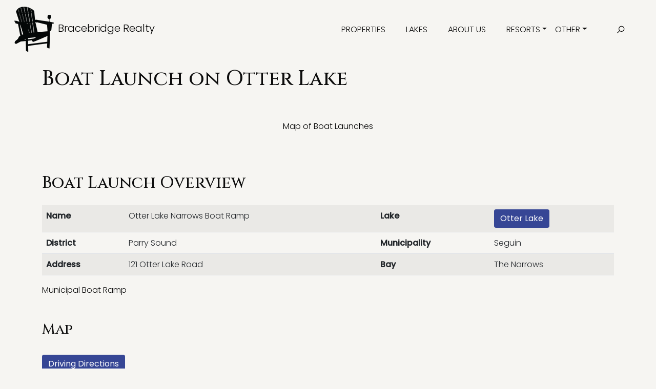

--- FILE ---
content_type: text/html; charset=UTF-8
request_url: https://bracebridgerealty.ca/boat_launches/?id=109&Lake=Otter%20Lake&Municipality=Seguin&District=Parry%20Sound
body_size: 513253
content:

<!DOCTYPE html><html><head><title>Boat Launches - Muskoka</title><script type="application/ld+json" async>
	{
	  "@context": "https://schema.org",
	  "@type": "RealEstateAgent",
	  "name": "Bracebridge Realty",
	  "url": "https://bracebridgerealty.ca/",
	  "logo": "https://bracebridgerealty.ca/i/LeaRound.png",
	  "address": {
		"@type": "PostalAddress",
		"streetAddress": "1014 Kirk Line West",
		"addressLocality": "Bracebridge",
		"addressRegion": "Ontario",
		"postalCode": "P1L 1W9",
		"addressCountry": "Canada"
	  },
	  "telephone": "+1-705-646-3511",
	  "email": "lea@bracebridgerealty.ca",
	  "description": "Boat Launches - Muskoka",
	  "employee": {
		"@type": "Person",
		"name": "Lea Reprich",
		"jobTitle": "Realtor",
		"email": "lea@bracebridgerealty.ca",
		"telephone": "+1-705-646-3511"
	  },
	  
	  "geo": {
		"@type": "GeoCoordinates",
		"latitude": "45.068974",
		"longitude": "-79.306817"
	  }
	}
	</script><meta charset="utf-8"><meta http-equiv="X-UA-Compatible" content="IE=edge"><meta name="viewport" content="width=device-width, initial-scale=1.0"><meta name="format-detection" content="telephone=no"><meta name="apple-mobile-web-app-capable" content="yes"><meta name="author" content="Boat Launches - Muskoka"><meta name="keywords" content="Boat Launches - Muskoka"><meta name="description" content="Boat Launches - Muskoka"><meta property="og:title" content="Boat Launches - Muskoka"><meta property="og:description" content="Boat Launches - Muskoka"><meta property="og:image" content="https://bracebridgerealty.ca/images/main-logo.png" /><meta property="og:type" content="website"><meta property="og:site_name" content="Bracebridge Realty"><meta name="robots" content="index, follow"><meta http-equiv="Cache-control" content="public"><meta name="language" content="english"><meta property="og:site_name" content="Kruger Park Hostel"><link rel="apple-touch-icon" sizes="57x57" href="http://ungavaretreat.com/favicon/apple-icon-57x57.png"><link rel="apple-touch-icon" sizes="60x60" href="http://ungavaretreat.com/favicon/apple-icon-60x60.png"><link rel="apple-touch-icon" sizes="72x72" href="http://ungavaretreat.com/favicon/apple-icon-72x72.png"><link rel="apple-touch-icon" sizes="76x76" href="http://ungavaretreat.com/favicon/apple-icon-76x76.png"><link rel="icon" type="image/png" sizes="36x36" href="http://ungavaretreat.com/favicon/36.png"><link rel="icon" type="image/png" sizes="48x48" href="http://ungavaretreat.com/favicon/48.png"><link rel="icon" type="image/png" sizes="72x72" href="http://ungavaretreat.com/favicon/72.png"><link rel="stylesheet" type="text/css" href="/css/bootstrap.min.css"><link rel="stylesheet" type="text/css" href="/css/style-updated.css"><link href="https://fonts.googleapis.com/css2?family=Cinzel:wght@400;500;600;700&family=Poppins:wght@200;300;400;500&display=swap" rel="stylesheet"><script src="https://www.google.com/recaptcha/api.js" defer></script><!-- Google tag (gtag.js) --><script async src="https://www.googletagmanager.com/gtag/js?id=G-LCE8JD8961"></script><script async>
  window.dataLayer = window.dataLayer || [];
  function gtag(){dataLayer.push(arguments);}
  gtag("js", new Date());

  gtag("config", "G-LCE8JD8961");
</script><script async>!function(f,b,e,v,n,t,s){if(f.fbq)return;n=f.fbq=function(){n.callMethod?n.callMethod.apply(n,arguments):n.queue.push(arguments)};if(!f._fbq)f._fbq=n;n.push=n;n.loaded=!0;n.version="2.0";n.queue=[];t=b.createElement(e);t.async=!0;t.src=v;s=b.getElementsByTagName(e)[0];s.parentNode.insertBefore(t,s)}(window, document,"script", "https://connect.facebook.net/en_US/fbevents.js");fbq("init", "283856932626985");fbq("track", "PageView");</script><noscript><img height="1" width="1" style="display:none" src="https://www.facebook.com/tr?id=283856932626985&ev=PageView&noscript=1"/></noscript><script async>var w=window;var p = w.location.protocol;if(p.indexOf("http") < 0){p = "http"+":";}var d = document;var f = d.getElementsByTagName("script")[0],s = d.createElement("script");s.type = "text/javascript"; s.async = false; if (s.readyState){s.onreadystatechange = function(){if (s.readyState=="loaded"||s.readyState == "complete"){s.onreadystatechange = null;try{loadwaprops("3z9ed906de23aabce862472bf347bbc2be","3zc5cb24c5e65d786e493e16331cf7ad53","3za817c1a2f8f1041520d62467c2a53f81a11c2f3ebc18ceb7ce0eb541d4125682","3zf9cd3bc53adf905e2c9b3aae79c88f6758accdd93a7cc69676a45f147c3c4956",0.0);}catch(e){}}};}else {s.onload = function(){try{loadwaprops("3z9ed906de23aabce862472bf347bbc2be","3zc5cb24c5e65d786e493e16331cf7ad53","3za817c1a2f8f1041520d62467c2a53f81a11c2f3ebc18ceb7ce0eb541d4125682","3zf9cd3bc53adf905e2c9b3aae79c88f6758accdd93a7cc69676a45f147c3c4956",0.0);}catch(e){}};};s.src =p+"//ma.zoho.com/hub/js/WebsiteAutomation.js"; f.parentNode.insertBefore(s, f);</script></head><body class="bg-body" data-bs-spy="scroll" data-bs-target="#navbar" data-bs-root-margin="0px 0px -40%" data-bs-smooth-scroll="true" tabindex="0"><svg xmlns="http://www.w3.org/2000/svg" style="display: none;"><symbol id="search" xmlns="http://www.w3.org/2000/svg" viewBox="0 0 32 32"><title>Search</title><path fill="currentColor" d="M19 3C13.488 3 9 7.488 9 13c0 2.395.84 4.59 2.25 6.313L3.281 27.28l1.439 1.44l7.968-7.969A9.922 9.922 0 0 0 19 23c5.512 0 10-4.488 10-10S24.512 3 19 3zm0 2c4.43 0 8 3.57 8 8s-3.57 8-8 8s-8-3.57-8-8s3.57-8 8-8z" /></symbol><symbol xmlns="http://www.w3.org/2000/svg" id="arrow-left" viewBox="0 0 32 32"><path fill="currentColor" d="m13.281 6.781l-8.5 8.5l-.687.719l.687.719l8.5 8.5l1.438-1.438L7.938 17H28v-2H7.937l6.782-6.781z" /></symbol><symbol xmlns="http://www.w3.org/2000/svg" id="arrow-right" viewBox="0 0 32 32"><path fill="currentColor" d="M18.719 6.781L17.28 8.22L24.063 15H4v2h20.063l-6.782 6.781l1.438 1.438l8.5-8.5l.687-.719l-.687-.719z" /></symbol><symbol xmlns="http://www.w3.org/2000/svg" id="return" viewBox="0 0 32 32"><path fill="currentColor" d="M16 3C8.832 3 3 8.832 3 16s5.832 13 13 13s13-5.832 13-13h-2c0 6.086-4.914 11-11 11S5 22.086 5 16S9.914 5 16 5c3.875 0 7.262 1.984 9.219 5H20v2h8V4h-2v3.719C23.617 4.844 20.02 3 16 3z" /></symbol><symbol xmlns="http://www.w3.org/2000/svg" id="quote" viewBox="0 0 24 24"><path fill="currentColor" d="m15 17l2-4h-4V6h7v7l-2 4h-3Zm-9 0l2-4H4V6h7v7l-2 4H6Z" /></symbol><symbol xmlns="http://www.w3.org/2000/svg" id="nav-icon" viewBox="0 0 16 16"><path d="M14 10.5a.5.5 0 0 0-.5-.5h-3a.5.5 0 0 0 0 1h3a.5.5 0 0 0 .5-.5zm0-3a.5.5 0 0 0-.5-.5h-7a.5.5 0 0 0 0 1h7a.5.5 0 0 0 .5-.5zm0-3a.5.5 0 0 0-.5-.5h-11a.5.5 0 0 0 0 1h11a.5.5 0 0 0 .5-.5z" /></symbol><symbol xmlns="http://www.w3.org/2000/svg" id="close" viewBox="0 0 16 16"><path d="M2.146 2.854a.5.5 0 1 1 .708-.708L8 7.293l5.146-5.147a.5.5 0 0 1 .708.708L8.707 8l5.147 5.146a.5.5 0 0 1-.708.708L8 8.707l-5.146 5.147a.5.5 0 0 1-.708-.708L7.293 8 2.146 2.854Z" /></symbol><symbol xmlns="http://www.w3.org/2000/svg" id="navbar-icon" viewBox="0 0 16 16"><path d="M14 10.5a.5.5 0 0 0-.5-.5h-3a.5.5 0 0 0 0 1h3a.5.5 0 0 0 .5-.5zm0-3a.5.5 0 0 0-.5-.5h-7a.5.5 0 0 0 0 1h7a.5.5 0 0 0 .5-.5zm0-3a.5.5 0 0 0-.5-.5h-11a.5.5 0 0 0 0 1h11a.5.5 0 0 0 .5-.5z" /></symbol></svg><div class="search-box position-relative overflow-hidden w-100"><div class="search-wrap"><div class="close-button position-absolute"><svg class="close" width="22" height="22"><use xlink:href="#close"></use></svg></div><form id="search-form" class="text-center pt-3" action="" method=""><input type="search" name="search" class="search-input fs-5 p-4 bg-transparent" placeholder="Search..."><svg class="search" width="22" height="22"><use xlink:href="#search"></use></svg></form></div></div><header id="header" class="site-header text-black"><nav id="header-nav" class="navbar navbar-expand-lg px-3 mb-3"><div class="container-fluid"><a class="navbar-brand" href="/index.php"><img src="/images/main-logo.png" alt="Bracebridge Realty Logo" fetchpriority="high"><span> Bracebridge Realty</span></a><button class="navbar-toggler d-flex d-lg-none order-3 p-2" type="button" data-bs-toggle="offcanvas" data-bs-target="#bdNavbar" aria-controls="bdNavbar" aria-expanded="false" aria-label="Toggle navigation"><svg class="navbar-icon" width="50" height="50"><use xlink:href="#navbar-icon"></use></svg></button><div class="offcanvas offcanvas-end" tabindex="-1" id="bdNavbar" aria-labelledby="bdNavbarOffcanvasLabel"><div class="offcanvas-header px-4 pb-0"><a class="navbar-brand" href="index.php"><img src="/images/main-logo.png" class="logo"></a><button type="button" class="btn-close btn-close-black" data-bs-dismiss="offcanvas" aria-label="Close" data-bs-target="#bdNavbar"></button></div><div class="offcanvas-body"><ul id="navbar" class="navbar-nav text-uppercase justify-content-end align-items-center flex-grow-1 pe-3"><li class="nav-item"><a class="nav-link me-4" href="/property/">Properties</a></li><li class="nav-item"><a class="nav-link me-4" href="/Lakes/">Lakes</a></li><li class="nav-item"><a class="nav-link me-4" href="/About-Us/">About Us</a></li><li class="nav-item dropdown"><a class="nav-link dropdown-toggle" href="#" id="dropdownPages" data-bs-toggle="dropdown" aria-haspopup="true" aria-expanded="false">Resorts</a><ul class="dropdown-menu list-unstyled" aria-labelledby="dropdownPages"><li><a href="/Resorts/Touchstone/" class="dropdown-item item-anchor">Touchstone</a></li><li><a href="/Resorts/The-Muskokan/" class="dropdown-item item-anchor">The Muskokan</a></li><li><a href="/Resorts/The-Landscapes/" class="dropdown-item item-anchor">The Landscapes</a></li></ul></li><li class="nav-item dropdown"><a class="nav-link dropdown-toggle" href="#" id="dropdownPages" data-bs-toggle="dropdown" aria-haspopup="true" aria-expanded="false">Other</a><ul class="dropdown-menu list-unstyled" aria-labelledby="dropdownPages"><li><a href="/faq/" class="dropdown-item item-anchor">FAQ's</a></li><li><a href="/blog/" class="dropdown-item item-anchor">Blog</a></li><li><a href="/Zoning-By-Law/" class="dropdown-item item-anchor">Zoning By Law's</a></li><li><a href="/boat_launches/" class="dropdown-item item-anchor">Boat Launches</a></li></ul></li><li class="nav-item"><div class="user-items ps-5"><ul class="d-flex justify-content-end list-unstyled"><li class="search-item pe-3" data-bs-toggle="collapse" data-bs-target="#search-box" aria-controls="search-box" aria-expanded="false" aria-label="Toggle navigation"><svg class="search" width="18" height="18"><use xlink:href="#search"></use></svg></li></ul></div></li></ul></div></div></div></nav></header><div class="container""><div class="row"><div><h1>Boat Launch on Otter Lake </h1><p class="text-center pt-5 pb-5"><a href="/map.php?Boat-Launches">Map of Boat Launches</a></p><div><h2 class="pt-3 pb-3">Boat Launch Overview</h2><table class="table table-striped"><tr><th>Name</th><td>Otter Lake Narrows Boat Ramp</td><th>Lake</th><td><a class="btn btn-primary" href="/Lake/?muskoka=Otter-Lake-(Seguin)">Otter Lake</a></td></tr><tr><th>District</th><td>Parry Sound</td><th>Municipality</th><td>Seguin</td></tr><tr><th>Address</th><td>121 Otter Lake Road</td><th>Bay</th><td>The Narrows</td></tr></table></div><div><p>Municipal Boat Ramp</p></div><div><h3 class="mt-5">Map</h3><div id="map-canvas"></div><script src="https://maps.googleapis.com/maps/api/js?libraries=places&key=AIzaSyBYjCng7C6m8KOMcI1tgjCWARNTvGbjI2o"></script><script>var infos = [];var titleP 	= [['$ 189 900'],['Norway Point Park - Lake of Bays'],['Toad Lake'],['Bella Lake'],['Wolf Bay - Bella Lake (Wolf Bay)'],['Blue Lake'],['Baysville Marina - Lake of Bays'],['Gibson Lake Boat Launch - Gibson Lake'],['Kitty Bay Boat Launch - Stewart Lake'],['Kelvin Grove Park - Muskoka River'],['George Rd/McVittie Island Landing - Muskoka River'],['South Branch - Muskoka River - Muskoka River'],['Prospect Lake'],['Buck Lake Beach - Buck Lake'],['Goodwin Park - Muskoka River'],['Harp Lake Beach - Harp Lake'],['Hutcheson Beach - Lake Vernon'],['Port Sydney Beach - Mary Lake'],['South Portage Park - Lake of Bays'],['Centennial Centre - Fairy Lake'],['South Portage - Lake of Bays'],['Maple Hurst - Peninsula Lake'],['Dwight Beach - Lake of Bays'],['Dotty Lake'],['Limberlost Rd - Camp Lake'],['Hillside Beach - Peninsula Lake'],['Tasso Lake'],['Walker Lake'],['West Oxbow - Oxbow Lake'],['Dickie Lake'],['North Road - Lake of Bays'],['Dorest Docks - Lake of Bays'],['Boyd Bay Wharf - Lake Muskoka'],['Paint Lake'],['Rabbit Bay - Lake of Bays (Rabbit Bay)'],['Raven Lake'],['Ril Lake'],['Shoe Lake'],['Port Carling - Mirror Lake (Port Carling Locks)'],['Milford Bay - Lake Muskoka (Milford Ba)'],['Milford Bay - Lake Muskoka'],['Walk Road - Lake Muskoka'],['West Street - Mirror Lake'],['Whitings Rd - Lake Muskoka (Cleaver Bay)'],['Appian Way - Lake Joseph'],['Foots Bay - Lake Joseph (Foots Bay)'],['Port Carling - Lake Rosseau (Adams Bay)'],['Skeleton Bay - Lake Rosseau (Skeleton B)'],['Moon River (Echo Bay)'],['Skeleton Lake Boat Launch - Skeleton Lake'],['Inverness Boat Launch - Three Mile Lake'],['Leonard Lake'],['Nine Mile Lake'],['Brandy Lake'],['High Lake'],['Long Lake'],['Glen Echo Launch - Lake Muskoka'],['Steamboat Bay Rd - Lake Muskoka (Muskoka Bay)'],['Turtle and Loon Lake - Turtle Lake'],['Loon and Turtle Creek - Loon Lake'],['Redwing Dr - Loon Lake'],['Indian Landing - North Muldrew Lake'],['North Morrison Lake - Morrison Lake'],['Morrison Creek Landing - Severn River'],['Franklin Park - Spence Lake'],['Kashe Lake'],['Kluey Bay Landing - Kahshe Lake'],['Riley Lake Landing - Riley Lake'],['Sunny Lake Launch - Sunny Lake'],['Hewitt Street Launch - Gull Lake'],['Moody Lane - Gull Lake'],['Ashley Lane - Muskoka River'],['Clear Lake Boat Launch - Clear Lake'],['Fox Point Road Boat Launch - Wood Lake'],['Pine Lake Dock and Boat Launch - Pine Lake'],['Locks/Museum Boat Launch - Cecebe Lake'],['Biddy Street Boat Launch - Cecebe Lake'],['Sparks St Boat Launch - Ahmic Lake'],['Port Carmen Marina - Cecebe Lake'],['Hwy 24 Boat Launch - Ahmic Lake (Old Mill Bay)'],['Sawdust Bay Dock - Georgian Bay (Sawdust Bay)'],['Blind Bay Dock - Georgian Bay (Blind Bay)'],['Dillon Dock - Georgian Bay (Dillons Cove)'],['Snug Harbour Dock - Georgian Bay (Snug Harbour)'],['Pengally Bay Dock - Georgian Bay (Pengally Bay)'],['Mill Lake Beach Boat Launch - Mill Lake'],['Champagne Street Boat Launch - Georgian Bay (Parry Sound Harbour)'],['Waubuno Beach Boat Launch - Georgian Bay (Silbow Rock)'],['Smelter Wharf Launch - Georgian Bay'],['Pointe Au Baril Boat Ramp - Georgian Bay (Pointe Au Baril Channel)'],['Naiscoot Public Launch - Naiscoot Lake'],['Nine Mile Lake Park Boat Ramp - Nine Mile Lake'],['Boat Ramp - Strathdee Lake'],['Beaver Trail Park Boat Ramp - Miller Lake'],['Boy Lake Boat Ramp - Boy Lake'],['Trout Lake Boat Ramp - Trout Lak'],['Bell Lake Beach Boat Ramp - Bell Lake'],['Portage Lake Boat Ramp - Mountain Basin'],['Taylor Beach Boat Ramp - Mill Lake'],['Haines Lake Boat Ramp (MTO) - Haines Lake'],['Oastler Lake Provincial Park Boat Ramp - Oastler Lake'],['Little Otter Lake Boat Ramp - Little Otter Lake'],['Otter Lake Narrows Boat Ramp - Otter Lake (The Narrows)'],['Otter Lake Boat Ramp West End - Otter Lake (Otter Lake Narrows)'],['Otter Lake Boat Ramp East End - Otter Lake'],['Salmon Lake Boat Ramp - Salmon Lake'],['Three Legged Lake Lake Boat Ramp - Three Legged Lake'],['Crane Lake Boat Launch - Crane Lake'],['Healey Lake Boat Launch - Healey Lake'],['Fox Back Road Boat Launch - Healey Lake'],['Pine Bay Landing - Healey Lake (Pine Bay)'],['Rankin Lake Boat Ramp - Rankin Lake'],['Whitefish Lake Access Point - Whitefish Lake'],['Black Lake Boat Ramp - Black Lake'],['Turtle Lake Boat Ramp - Turtle Lake'],['Sucker Lake Boat Ramp - Sucker Lake'],['Rosseau Lake Boat Ramp - Lake Rosseau (Rosseau Bay)'],['Rockhaven Inn - Kahshe Lake (Klueys Bay)'],['Public Dock - Kapikog Lake'],['Parkers Marina - Lake Rosseau (Paton Bay)'],['Bear Lake Boat Launch - Bear Lake'],['Bass Lake Public Boat Launch - Bass Lake'],['Town Dock Park - Lake Vernon (Huntsville)'],['Contau Lake Boat Launch - Contau Lake'],['Horseshoe Lake Boat Launch - Horseshoe Lake'],['McKellar Lake Boat Launch - McKellar Lake'],['Loon Lake Boat Launch - Loon Lake'],['Port Severn Boat Launch - Georgian Bay (Locks)'],['Honey Harbour Public Landing - Georgian Bay'],['Devils Lake Public Boat Launch - Devils Lake (East Bay)'],['Loon Lake Boat House - Loon Lake'],['Black Lake Boat Launch - Black Lake'],['Macbeth Island'],['Auricula Island'],['Oak Island'],['Stuart Island'],['Evergreen Island'],['Macaulay'],['Lovell Island'],['Big Island'],['Davidson Island'],['Hider Island'],['Halbusal Island '],['Green Island'],['Burnt Island'],['Macaulay'],['Crown Island'],['Gall Island'],['Bonner Island'],['Stephenson'],['Rocky Island'],['Deer Island'],['Mickle Island'],['Round Island'],['Berkinshaw Island'],['Gull Island'],['Greavette Island'],['Big Island'],['Rock Island'],['Gallaugher Island'],['2021-05-03'],['2021-05-04'],['2021-05-04'],['2021-05-07'],['2021-05-07'],['2021-05-08'],['2021-05-08'],['2021-05-09'],['2021-05-09'],['2021-05-09'],['2021-05-11'],['2021-05-12'],['2021-05-12'],['2021-05-12'],['2021-05-12'],['2021-05-12'],['2021-05-12'],['2021-05-12'],['2021-05-12'],['2021-05-12'],['2021-05-13'],['2021-05-13'],['2021-05-13'],['2021-05-13'],['2021-05-13'],['2021-05-13'],['2021-05-13'],['2021-05-13'],['2021-05-14'],['2021-05-14'],['2021-05-14'],['2021-05-15'],['2021-05-16'],['2021-05-16'],['2021-05-16'],['2021-05-16'],['2021-05-16'],['2021-05-16'],['2021-05-16'],['2021-05-16'],['2021-05-17'],['2021-05-17'],['2021-05-17'],['2021-05-18'],['2021-05-19'],['2021-05-21'],['2021-05-21'],['2021-05-21'],['2021-05-21'],['2021-05-21'],['2021-05-21'],['2021-05-21'],['2021-05-21'],['2021-05-21'],['2021-05-21'],['2021-05-21'],['2021-05-21'],['2021-05-21'],['2021-05-21'],['2021-05-23'],['2021-05-23'],['2021-05-23'],['2021-05-23'],['2021-05-23'],['2021-05-24'],['2021-05-25'],['2021-05-26'],['2021-05-26'],['2021-05-26'],['2021-05-26'],['2021-05-26'],['2021-05-26'],['2021-05-26'],['2021-05-26'],['2021-05-26'],['2021-05-26'],['2021-05-28'],['2021-05-29'],['2021-05-29'],['2021-05-29'],['2021-05-29'],['2021-05-29'],['2021-05-29'],['2021-05-29'],['2021-05-29'],['2021-05-29'],['2021-05-29'],['2021-05-29'],['2021-05-29'],['2021-05-29'],['2021-05-29'],['2021-05-29'],['2021-05-29'],['2021-05-29'],['2021-05-29'],['2021-05-29'],['2021-06-01'],['2021-06-01'],['2021-06-01'],['2021-06-01'],['2021-06-01'],['2021-06-01'],['2021-06-01'],['Bass Lake'],['Clear Lake'],['Dickie Lake'],['Doe Lake'],['Healey Lake'],['Heeney Lake'],['Lake Joseph'],['Lake Muskoka'],['Lake Rosseau'],['Leech Lake'],['Loon Lake'],['Lake of Bays'],['Prospect Lake'],['Ril Lake'],['Skeleton Lake'],['Wood Lake'],['Pine Lake'],['Pine Lake'],['Atkins Lake'],['Bass Lake'],['Bigwind Lake'],['Brandy Lake'],['Clear Lake'],['Ada Lake'],['Bastedo Lake'],['Bearpaw Lake'],['Ben Lake'],['Bird Lake'],['Black Lake'],['Bruce Lake'],['Buck Lake'],['Butterfly Lake'],['Camel Lake'],['Cardwell Lake'],['Cassidy Lake'],['Chub Lake'],['Circular Lake'],['Clark Lake'],['Clearwater Lake'],['Crane Lake'],['Crane Lake'],['Deer Lake'],['Dotty Lake'],['Dyson Lake'],['Echo Lake'],['Fairy Lake'],['Fawn Lake'],['Fletcher Lake'],['Fox Lake'],['Frau Lake'],['Gartersnake Lake'],['Gibson Lake'],['Gilbank Lake'],['Golden City Lake'],['Grandview Lake'],['Groves Lake'],['Gull Lake'],['Haggart Lake'],['Harp Lake'],['Henshaw Lake'],['High Lake'],['Horn Lake'],['Kahshe Lake'],['Kapikog Lake'],['Lake Vernon'],['Leonard Lake'],['Little Lake'],['Little Long Lake'],['Longs Lake'],['Marion Lake'],['Mary Lake'],['McKay Lake'],['McRey Lake'],['Medora Lake'],['Menominee Lake'],['Mink Lake'],['Mirror Lake'],['Moot Lake'],['Morrison Lake'],['Muldrew Lakes'],['Myers Lake'],['Nine Mile Lake'],['Nutt Lake'],['Otter Lake'],['Paint Lake'],['Palette Lake'],['Pell Lake'],['Peninsula Lake'],['Rat Lake'],['Porcupine Lake'],['Reay Lake'],['Rebecca Lake'],['Riley Lake'],['Ryde Lake'],['Shoe Lake'],['Siding Lake'],['Silver Lake'],['South Tasso Lake'],['Sparrow Lake'],['Spence Lake'],['Spring Lake'],['Stewart Lake'],['Sucker Lake'],['Sunny Lake'],['Tackaberry Lake'],['Three Mile Lake'],['Tooke Lake'],['Turtle Lake'],['Tucker Lake'],['Lake Waseosa'],['Weismuller Lake'],['Wildcat Lake'],['Isabella Lake'],['Gilleach Lake'],['Gordonier Lake'],['Bonnie Lake'],['Buck Lake'],['Clearwater Lake'],['Fawn Lake'],['Jessop Lake'],['Jill Lake'],['Jevins Lake'],['Longline Lake'],['Mainhood Lake'],['Mosquito Lake'],['North Healey Lake'],['Oudaze Lake'],['Penfold Lake'],['Pigeon Lake'],['Rose Lake'],['Sixteen Mile Lake'],['Solitaire Lake'],['Pence Lake'],['Stoneleigh Lake'],['Tasso Lake'],['Three Mile Lake'],['Ahmic Lake'],['Angel Lake'],['Axe Lake'],['Barkway Lake'],['Barnes Lake'],['Bearshead Lake'],['Bella Lake'],['Benson Lake'],['Big Hoover Lake'],['Big Stephen Lake'],['Black Lake'],['Blackwell Lake'],['Blue Chalk Lake'],['Brothersons Lake'],['Buckhorn Lake'],['Burns Lake'],['Cain Lake'],['Camp Lake'],['Carmen Lake'],['Coldwater Lake'],['Concession Lake'],['Cooper Lake'],['Devine Lake'],['Duffy Lake East'],['Duffy Lake West'],['Echo Lake'],['Fifteen Mile Lake'],['Young Lake'],['Wolfkin Lake'],['West Buck Lake'],['Walker Lake'],['Tongua Lake'],['Toad Lake'],['Thorne Lake'],['Tee Lake'],['Teapot Lake'],['Axle Lake'],['Brooks Lake'],['Chub Lake'],['Cornall Lake'],['Crosson Lake'],['Dark Lake'],['Galla Lake'],['Go Home Lake'],['Grindstone Lake'],['Gullwing Lake'],['Halfway Lake'],['Hardup Lake'],['Hesners Lake'],['Little Long Lake'],['Margaret Lake'],['North Muldrew Lake'],['Oxbow Lake'],['Perch Lake'],['Ricketts Lake'],['Ripple Lake'],['Bing Lake'],['Silver Lake'],['South Muldrew Lake'],['South Nelson Lake'],['Tadenac Lake'],['Toronto Lake'],['Torrance Lake'],['Barrons Lake'],['Baxter Lake'],['Bernard Lake'],['Buck Lake'],['Cherry Island Lake'],['Crotch Lake'],['Docker Lake'],['East Buck Lake'],['Eastell Lake'],['Eighteen Mile Lake'],['Gosling Lake'],['Greens Lake'],['Hardy Lake'],['Harper Lake'],['Hart Lake'],['Hart Lake'],['Harts Lake'],['Heck Lake'],['Helve Lake'],['Jerry Lake'],['Lamorie Lake'],['Lassetter Lake'],['Little Arrowhead Lake'],['Little Clear Lake'],['Little Leech Lake'],['Long Lake'],['Long Lake'],['Loon Lake'],['Lower Raft Lake'],['Lower Schufelt Lake'],['Montgomery Lake'],['Nelson Lake'],['North Dotty Lake'],['Red Chalk Lake'],['Roderick Lake'],['Roundabout Lake'],['Rutter Lake'],['Samlet Lake'],['Saw Lake'],['Schufelt Lake'],['Seventeen Mile Lake'],['Surprise Lake'],['Tom Lake'],['Upper Oxbow Lake'],['Upper Raft Lake'],['Redstone Lake'],['Boshkung Lake'],['Lake Couchiching'],['Eagle Lake'],['Whitestone Lake'],['Taylor Lake'],['Pickerel Lake'],['Oxtongue Lake'],['Bay Lake'],['Head Lake'],['Haliburton Lake'],['Whalley Lake'],['Kashagawigamog Lake'],['Six Mile Lake'],['Healey Lake'],['Glouster Pool'],['Buck Lake'],['Horseshoe Lake'],['Manitouwabing Lake'],['Ainslie Lake'],['Allans Lake'],['Arbuckle Lake'],['Armstrong Lake'],['Arrowhead Lake'],['Ayers Lake'],['Bacon Lake'],['Bard Lake'],['Bat Lake'],['Bear Lake'],['Bear Lake'],['Beast Lake'],['Beautiful Lake'],['Beaver Lake'],['Beaver Lake'],['Beers Lake'],['Bell Lake'],['Bells Lake'],['Bevan Lake'],['Big Deer Lake'],['Bittern Lake'],['Black Oak Lake'],['Blackie Lake'],['Blackstone Lake'],['Blackwater Lake'],['Bloody Lake'],['Blue Lake'],['Blue Lake'],['Bluepaint Lake'],['Bird Lake'],['Black Lake'],['Blue Lake'],['Blue Lake'],['Bluesky Lake'],['Bottle Lake'],['Boundary Lake'],['Boundary Lake'],['Boy Lake'],['Boyd Lake'],['Bray Lake'],['Brennan Lake'],['Bridge Lake'],['Bright Lake'],['Brophy Lake'],['Brush Lake'],['Buchanan Lake'],['Buck Lake'],['Bucke Lake'],['Bunn Lake'],['Burnt Lake'],['Butterfield Lake'],['Wallace Lake'],['Waseosa Lake'],['Wattenwyl Lake'],['Wauby Lake'],['Weeden Lake'],['Weeduck Lake'],['Wells Lake'],['Wendigo Lake'],['Widgeon Lake'],['Wilson Lake'],['Wilson Lake'],['Wilson Lake'],['Windfall Lake'],['Wolf Lake'],['Wolfish Lake'],['Wright Lake'],['Virtue Lake'],['Vowel Lake'],['Upper Fry Lake'],['Upper Raven Lake'],['Tabor Lake'],['Tarver Lake'],['Third Lake'],['Three Mile Lake'],['Traves Lake'],['Trout Lake'],['Trout Lake'],['Troutspawn Lake'],['Tub Lake'],['Turtle Lake'],['Salmon Lake'],['Scheil Lake'],['Second Lake'],['Seguin Lake'],['Shawanaga Lake'],['Shebeshekong Lake'],['Silver Lake'],['Simmons Lake'],['Spence Lake'],['Spider Lake'],['Moffat Lake'],['Star Lake'],['Stewart Lake'],['Sugar Lake'],['Rainy Lake'],['Rankin Lake'],['Richmond Lake'],['Round Lake'],['Ryan Lake'],['Quinn Lake'],['Pender Lake'],['Penuel Lake'],['Perbeth Lake'],['Perry Lake'],['Peters Lake'],['Pool Lake'],['Portage Lake'],['Portage Lake'],['Oastler Lake'],['Old Mans Lake'],['Oliver Lake'],['Otter Lake'],['Otter Lake'],['Naiscoot Lake'],['Newell Lake'],['Nine Mile Lake'],['Manitouwaba Lake'],['Manson Lake'],['Maple Lake'],['Mary Jane Lake'],['Mason Lake'],['McEwen Lake'],['McFadden Lake'],['McGowan Lake'],['McKechnie Lake'],['McKellar Lake'],['McNutt Lake'],['McQuillan Lake'],['Mill Lake'],['Mirage Lake'],['Miskokway Lake'],['Morgans Lake'],['Mutton Lake'],['La Brash Lake'],['Lake of Many Islands '],['Lane Lake'],['Langford Lake'],['Larson Lake'],['Limestone Lake'],['Little Clam Lake'],['Little Shebeshekong Lake'],['Livingstone Lake'],['Long Lake'],['Long Lake'],['Long Lake'],['Loon Lake'],['Lorimer Lake'],['Louck Lake'],['Lower Fletcher Lake'],['Lower Fry Lake'],['Lower Raven Lake'],['Lynch Lake'],['Kashegaba Lake'],['Kawagama Lake'],['Kawigamog Lake'],['Keiller Lake'],['Kelsey Lake'],['Kernick Lake'],['Kimball Lake'],['King Lake'],['Kingshott Lake'],['Jacks Lake'],['Island Lake'],['Hamer Lake'],['Harris Lake'],['Harris Lake'],['Harrison Lake'],['Harvey Lake'],['Hassard Lake'],['Himbury Lake'],['Horn Lake'],['Hughes Lake'],['Giroux Lake'],['Glendening Lake'],['Good Lake'],['Grass Lake'],['Grey Owl Lake'],['Groom Lake'],['Grundy Lake'],['Gurd Lake'],['Fairholme Lake'],['Faris Lake'],['First Lake'],['Fish Lake'],['Flaxman Lake'],['Foote Lake'],['Forest Lake'],['Forget Lake'],['Frank Lake'],['Darlingtons Lake'],['De Bois Lake'],['Deer Lake'],['Deer Lake'],['Doe Lake'],['Dollars Lake'],['Duck Lake'],['Dutcher Lake'],['Capton Lake'],['Emsdale Lake'],['Dagger Lake'],['Cecebe Lake'],['Cheer Lake'],['Clam Lake'],['Clear Lake'],['Clear Lake'],['Clear Lake'],['Clinto Lake'],['Cochrane Lake'],['Cole Lake'],['Compass Lake'],['Cramadog Lake'],['Cranberry Lake'],['Crawford Lake'],['Crown Lake'],['Crozier Lake'],['Spider Lake'],['Mountain Lake'],['Beach Lake'],['Hurricane Lake'],['Little Soyers Lake'],['Cranberry Lake'],['Little Cameron Lake'],['Claypack Lake'],['Lipsy Lake'],['Bitter Lake'],['Bushwolf Lake'],['Cat Lake'],['Growler Lake'],['Devils Lake'],];var image 	= [['/i/v.png'],['/i/ls.png'],['/i/ls.png'],['/i/ls.png'],['/i/ls.png'],['/i/ls.png'],['/i/ls.png'],['/i/ls.png'],['/i/ls.png'],['/i/ls.png'],['/i/ls.png'],['/i/ls.png'],['/i/ls.png'],['/i/ls.png'],['/i/ls.png'],['/i/ls.png'],['/i/ls.png'],['/i/ls.png'],['/i/ls.png'],['/i/ls.png'],['/i/ls.png'],['/i/ls.png'],['/i/ls.png'],['/i/ls.png'],['/i/ls.png'],['/i/ls.png'],['/i/ls.png'],['/i/ls.png'],['/i/ls.png'],['/i/ls.png'],['/i/ls.png'],['/i/ls.png'],['/i/ls.png'],['/i/ls.png'],['/i/ls.png'],['/i/ls.png'],['/i/ls.png'],['/i/ls.png'],['/i/ls.png'],['/i/ls.png'],['/i/ls.png'],['/i/ls.png'],['/i/ls.png'],['/i/ls.png'],['/i/ls.png'],['/i/ls.png'],['/i/ls.png'],['/i/ls.png'],['/i/ls.png'],['/i/ls.png'],['/i/ls.png'],['/i/ls.png'],['/i/ls.png'],['/i/ls.png'],['/i/ls.png'],['/i/ls.png'],['/i/ls.png'],['/i/ls.png'],['/i/ls.png'],['/i/ls.png'],['/i/ls.png'],['/i/ls.png'],['/i/ls.png'],['/i/ls.png'],['/i/ls.png'],['/i/ls.png'],['/i/ls.png'],['/i/ls.png'],['/i/ls.png'],['/i/ls.png'],['/i/ls.png'],['/i/ls.png'],['/i/ls.png'],['/i/ls.png'],['/i/ls.png'],['/i/ls.png'],['/i/ls.png'],['/i/ls.png'],['/i/ls.png'],['/i/ls.png'],['/i/ls.png'],['/i/ls.png'],['/i/ls.png'],['/i/ls.png'],['/i/ls.png'],['/i/ls.png'],['/i/ls.png'],['/i/ls.png'],['/i/ls.png'],['/i/ls.png'],['/i/ls.png'],['/i/ls.png'],['/i/ls.png'],['/i/ls.png'],['/i/ls.png'],['/i/ls.png'],['/i/ls.png'],['/i/ls.png'],['/i/ls.png'],['/i/ls.png'],['/i/ls.png'],['/i/ls.png'],['/i/ls.png'],['/i/ls.png'],['/i/ls.png'],['/i/ls.png'],['/i/ls.png'],['/i/ls.png'],['/i/ls.png'],['/i/ls.png'],['/i/ls.png'],['/i/ls.png'],['/i/ls.png'],['/i/ls.png'],['/i/ls.png'],['/i/ls.png'],['/i/ls.png'],['/i/ls.png'],['/i/ls.png'],['/i/ls.png'],['/i/ls.png'],['/i/ls.png'],['/i/ls.png'],['/i/ls.png'],['/i/ls.png'],['/i/ls.png'],['/i/ls.png'],['/i/ls.png'],['/i/ls.png'],['/i/ls.png'],['/i/ls.png'],['/i/ls.png'],['/i/i.jpg'],['/i/i.jpg'],['/i/i.jpg'],['/i/i.jpg'],['/i/i.jpg'],['/i/i.jpg'],['/i/i.jpg'],['/i/i.jpg'],['/i/i.jpg'],['/i/i.jpg'],['/i/i.jpg'],['/i/i.jpg'],['/i/i.jpg'],['/i/i.jpg'],['/i/i.jpg'],['/i/i.jpg'],['/i/i.jpg'],['/i/i.jpg'],['/i/i.jpg'],['/i/i.jpg'],['/i/i.jpg'],['/i/i.jpg'],['/i/i.jpg'],['/i/i.jpg'],['/i/i.jpg'],['/i/i.jpg'],['/i/i.jpg'],['/i/i.jpg'],['/i/z.png'],['/i/z.png'],['/i/z.png'],['/i/z.png'],['/i/z.png'],['/i/z.png'],['/i/z.png'],['/i/z.png'],['/i/z.png'],['/i/z.png'],['/i/z.png'],['/i/z.png'],['/i/z.png'],['/i/z.png'],['/i/z.png'],['/i/z.png'],['/i/z.png'],['/i/z.png'],['/i/z.png'],['/i/z.png'],['/i/z.png'],['/i/z.png'],['/i/z.png'],['/i/z.png'],['/i/z.png'],['/i/z.png'],['/i/z.png'],['/i/z.png'],['/i/z.png'],['/i/z.png'],['/i/z.png'],['/i/z.png'],['/i/z.png'],['/i/z.png'],['/i/z.png'],['/i/z.png'],['/i/z.png'],['/i/z.png'],['/i/z.png'],['/i/z.png'],['/i/z.png'],['/i/z.png'],['/i/z.png'],['/i/z.png'],['/i/z.png'],['/i/z.png'],['/i/z.png'],['/i/z.png'],['/i/z.png'],['/i/z.png'],['/i/z.png'],['/i/z.png'],['/i/z.png'],['/i/z.png'],['/i/z.png'],['/i/z.png'],['/i/z.png'],['/i/z.png'],['/i/z.png'],['/i/z.png'],['/i/z.png'],['/i/z.png'],['/i/z.png'],['/i/z.png'],['/i/z.png'],['/i/z.png'],['/i/z.png'],['/i/z.png'],['/i/z.png'],['/i/z.png'],['/i/z.png'],['/i/z.png'],['/i/z.png'],['/i/z.png'],['/i/z.png'],['/i/z.png'],['/i/z.png'],['/i/z.png'],['/i/z.png'],['/i/z.png'],['/i/z.png'],['/i/z.png'],['/i/z.png'],['/i/z.png'],['/i/z.png'],['/i/z.png'],['/i/z.png'],['/i/z.png'],['/i/z.png'],['/i/z.png'],['/i/z.png'],['/i/z.png'],['/i/z.png'],['/i/z.png'],['/i/z.png'],['/i/z.png'],['/i/z.png'],['/i/z.png'],['/i/z.png'],['/i/z.png'],['/i/z.png'],['/i/z.png'],['/i/z.png'],['/i/b.png'],['/i/b.png'],['/i/b.png'],['/i/b.png'],['/i/b.png'],['/i/b.png'],['/i/b.png'],['/i/b.png'],['/i/b.png'],['/i/b.png'],['/i/b.png'],['/i/b.png'],['/i/b.png'],['/i/b.png'],['/i/b.png'],['/i/b.png'],['/i/b.png'],['/i/b.png'],['/i/b.png'],['/i/b.png'],['/i/b.png'],['/i/b.png'],['/i/b.png'],['/i/b.png'],['/i/b.png'],['/i/b.png'],['/i/b.png'],['/i/b.png'],['/i/b.png'],['/i/b.png'],['/i/b.png'],['/i/b.png'],['/i/b.png'],['/i/b.png'],['/i/b.png'],['/i/b.png'],['/i/b.png'],['/i/b.png'],['/i/b.png'],['/i/b.png'],['/i/b.png'],['/i/b.png'],['/i/b.png'],['/i/b.png'],['/i/b.png'],['/i/b.png'],['/i/b.png'],['/i/b.png'],['/i/b.png'],['/i/b.png'],['/i/b.png'],['/i/b.png'],['/i/b.png'],['/i/b.png'],['/i/b.png'],['/i/b.png'],['/i/b.png'],['/i/b.png'],['/i/b.png'],['/i/b.png'],['/i/b.png'],['/i/b.png'],['/i/b.png'],['/i/b.png'],['/i/b.png'],['/i/b.png'],['/i/b.png'],['/i/b.png'],['/i/b.png'],['/i/b.png'],['/i/b.png'],['/i/b.png'],['/i/b.png'],['/i/b.png'],['/i/b.png'],['/i/b.png'],['/i/b.png'],['/i/b.png'],['/i/b.png'],['/i/b.png'],['/i/b.png'],['/i/b.png'],['/i/b.png'],['/i/b.png'],['/i/b.png'],['/i/b.png'],['/i/b.png'],['/i/b.png'],['/i/b.png'],['/i/b.png'],['/i/b.png'],['/i/b.png'],['/i/b.png'],['/i/b.png'],['/i/b.png'],['/i/b.png'],['/i/b.png'],['/i/b.png'],['/i/b.png'],['/i/b.png'],['/i/b.png'],['/i/b.png'],['/i/b.png'],['/i/b.png'],['/i/b.png'],['/i/b.png'],['/i/b.png'],['/i/b.png'],['/i/b.png'],['/i/b.png'],['/i/b.png'],['/i/b.png'],['/i/b.png'],['/i/b.png'],['/i/b.png'],['/i/b.png'],['/i/b.png'],['/i/b.png'],['/i/b.png'],['/i/b.png'],['/i/b.png'],['/i/b.png'],['/i/b.png'],['/i/b.png'],['/i/b.png'],['/i/b.png'],['/i/b.png'],['/i/b.png'],['/i/b.png'],['/i/b.png'],['/i/b.png'],['/i/b.png'],['/i/b.png'],['/i/b.png'],['/i/b.png'],['/i/b.png'],['/i/b.png'],['/i/b.png'],['/i/b.png'],['/i/b.png'],['/i/b.png'],['/i/b.png'],['/i/b.png'],['/i/b.png'],['/i/b.png'],['/i/b.png'],['/i/b.png'],['/i/b.png'],['/i/b.png'],['/i/b.png'],['/i/b.png'],['/i/b.png'],['/i/b.png'],['/i/b.png'],['/i/b.png'],['/i/b.png'],['/i/b.png'],['/i/b.png'],['/i/b.png'],['/i/b.png'],['/i/b.png'],['/i/b.png'],['/i/b.png'],['/i/b.png'],['/i/b.png'],['/i/b.png'],['/i/b.png'],['/i/b.png'],['/i/b.png'],['/i/b.png'],['/i/b.png'],['/i/b.png'],['/i/b.png'],['/i/b.png'],['/i/b.png'],['/i/b.png'],['/i/b.png'],['/i/b.png'],['/i/b.png'],['/i/b.png'],['/i/b.png'],['/i/b.png'],['/i/b.png'],['/i/b.png'],['/i/b.png'],['/i/b.png'],['/i/b.png'],['/i/b.png'],['/i/b.png'],['/i/b.png'],['/i/b.png'],['/i/b.png'],['/i/b.png'],['/i/b.png'],['/i/b.png'],['/i/b.png'],['/i/b.png'],['/i/b.png'],['/i/b.png'],['/i/b.png'],['/i/b.png'],['/i/b.png'],['/i/b.png'],['/i/b.png'],['/i/b.png'],['/i/b.png'],['/i/b.png'],['/i/b.png'],['/i/b.png'],['/i/b.png'],['/i/b.png'],['/i/b.png'],['/i/b.png'],['/i/b.png'],['/i/b.png'],['/i/b.png'],['/i/b.png'],['/i/b.png'],['/i/b.png'],['/i/b.png'],['/i/b.png'],['/i/b.png'],['/i/b.png'],['/i/b.png'],['/i/b.png'],['/i/b.png'],['/i/b.png'],['/i/b.png'],['/i/b.png'],['/i/b.png'],['/i/b.png'],['/i/b.png'],['/i/b.png'],['/i/b.png'],['/i/b.png'],['/i/b.png'],['/i/b.png'],['/i/b.png'],['/i/b.png'],['/i/b.png'],['/i/b.png'],['/i/b.png'],['/i/b.png'],['/i/b.png'],['/i/b.png'],['/i/b.png'],['/i/b.png'],['/i/b.png'],['/i/b.png'],['/i/b.png'],['/i/b.png'],['/i/b.png'],['/i/b.png'],['/i/b.png'],['/i/b.png'],['/i/b.png'],['/i/b.png'],['/i/b.png'],['/i/b.png'],['/i/b.png'],['/i/b.png'],['/i/b.png'],['/i/b.png'],['/i/b.png'],['/i/b.png'],['/i/b.png'],['/i/b.png'],['/i/b.png'],['/i/b.png'],['/i/b.png'],['/i/b.png'],['/i/b.png'],['/i/b.png'],['/i/b.png'],['/i/b.png'],['/i/b.png'],['/i/b.png'],['/i/b.png'],['/i/b.png'],['/i/b.png'],['/i/b.png'],['/i/b.png'],['/i/b.png'],['/i/b.png'],['/i/b.png'],['/i/b.png'],['/i/b.png'],['/i/b.png'],['/i/b.png'],['/i/b.png'],['/i/b.png'],['/i/b.png'],['/i/b.png'],['/i/b.png'],['/i/b.png'],['/i/b.png'],['/i/b.png'],['/i/b.png'],['/i/b.png'],['/i/b.png'],['/i/b.png'],['/i/b.png'],['/i/b.png'],['/i/b.png'],['/i/b.png'],['/i/b.png'],['/i/b.png'],['/i/b.png'],['/i/b.png'],['/i/b.png'],['/i/b.png'],['/i/b.png'],['/i/b.png'],['/i/b.png'],['/i/b.png'],['/i/b.png'],['/i/b.png'],['/i/b.png'],['/i/b.png'],['/i/b.png'],['/i/b.png'],['/i/b.png'],['/i/b.png'],['/i/b.png'],['/i/b.png'],['/i/b.png'],['/i/b.png'],['/i/b.png'],['/i/b.png'],['/i/b.png'],['/i/b.png'],['/i/b.png'],['/i/b.png'],['/i/b.png'],['/i/b.png'],['/i/b.png'],['/i/b.png'],['/i/b.png'],['/i/b.png'],['/i/b.png'],['/i/b.png'],['/i/b.png'],['/i/b.png'],['/i/b.png'],['/i/b.png'],['/i/b.png'],['/i/b.png'],['/i/b.png'],['/i/b.png'],['/i/b.png'],['/i/b.png'],['/i/b.png'],['/i/b.png'],['/i/b.png'],['/i/b.png'],['/i/b.png'],['/i/b.png'],['/i/b.png'],['/i/b.png'],['/i/b.png'],['/i/b.png'],['/i/b.png'],['/i/b.png'],['/i/b.png'],['/i/b.png'],['/i/b.png'],['/i/b.png'],['/i/b.png'],['/i/b.png'],['/i/b.png'],['/i/b.png'],['/i/b.png'],['/i/b.png'],['/i/b.png'],['/i/b.png'],['/i/b.png'],['/i/b.png'],['/i/b.png'],['/i/b.png'],['/i/b.png'],['/i/b.png'],['/i/b.png'],['/i/b.png'],['/i/b.png'],['/i/b.png'],['/i/b.png'],['/i/b.png'],['/i/b.png'],['/i/b.png'],['/i/b.png'],['/i/b.png'],['/i/b.png'],['/i/b.png'],['/i/b.png'],['/i/b.png'],['/i/b.png'],['/i/b.png'],['/i/b.png'],['/i/b.png'],['/i/b.png'],['/i/b.png'],['/i/b.png'],['/i/b.png'],['/i/b.png'],['/i/b.png'],['/i/b.png'],['/i/b.png'],['/i/b.png'],['/i/b.png'],['/i/b.png'],['/i/b.png'],['/i/b.png'],['/i/b.png'],['/i/b.png'],['/i/b.png'],['/i/b.png'],['/i/b.png'],['/i/b.png'],['/i/b.png'],['/i/b.png'],['/i/b.png'],['/i/b.png'],['/i/b.png'],['/i/b.png'],['/i/b.png'],['/i/b.png'],['/i/b.png'],['/i/b.png'],['/i/b.png'],['/i/b.png'],['/i/b.png'],['/i/b.png'],['/i/b.png'],['/i/b.png'],['/i/b.png'],['/i/b.png'],['/i/b.png'],['/i/b.png'],['/i/b.png'],['/i/b.png'],['/i/b.png'],['/i/b.png'],['/i/b.png'],['/i/b.png'],['/i/b.png'],['/i/b.png'],['/i/b.png'],['/i/b.png'],['/i/b.png'],['/i/b.png'],['/i/b.png'],['/i/b.png'],['/i/b.png'],['/i/b.png'],['/i/b.png'],['/i/b.png'],['/i/b.png'],['/i/b.png'],['/i/b.png'],['/i/b.png'],['/i/b.png'],['/i/b.png'],['/i/b.png'],['/i/b.png'],['/i/b.png'],['/i/b.png'],['/i/b.png'],['/i/b.png'],['/i/b.png'],['/i/b.png'],['/i/b.png'],['/i/b.png'],['/i/b.png'],['/i/b.png'],['/i/b.png'],['/i/b.png'],['/i/b.png'],['/i/b.png'],['/i/b.png'],['/i/b.png'],['/i/b.png'],['/i/b.png'],['/i/b.png'],['/i/b.png'],['/i/b.png'],['/i/b.png'],['/i/b.png'],['/i/b.png'],['/i/b.png'],['/i/b.png'],['/i/b.png'],['/i/b.png'],['/i/b.png'],]; var locations = [['<a href="/property/?mls=27163714/"><img src="/property/i/s/0665649001768487866.jpg"></a><br><br>$ 189 900<br><br>0<span>&nbsp;&nbsp;</span><img src="/a.png" alt="Bedrooms"><span>&nbsp;&nbsp;</span>0<span>&nbsp;&nbsp;</span><img src="/e.png" alt="bathrooms"><span>&nbsp;&nbsp;</span> m<sup>2</sup><p><br><a href="/property/?mls=27163714/"><span>LT3839 SILVER LAKE ROAD,  </span></a></p>', '', 44.9177284,-79.3197784, 4],['<a class="btn btn-primary" href="/boat_launches/?id=1">Norway Point Park - Lake of Bays</a>', '', 45.2204930,-79.030936, 4],['<a class="btn btn-primary" href="/boat_launches/?id=2">Toad Lake</a>', '', 45.4370840,-78.931192, 4],['<a class="btn btn-primary" href="/boat_launches/?id=3">Bella Lake</a>', '', 45.4394780,-79.025014, 4],['<a class="btn btn-primary" href="/boat_launches/?id=4">Wolf Bay - Bella Lake</a> (Wolf Bay)', '', 45.3278320,-79.069812, 4],['<a class="btn btn-primary" href="/boat_launches/?id=5">Blue Lake</a>', '', 45.4350360,-78.929497, 4],['<img class="pad0" src="/i/boat_launches/s/Muskoka-Boat-Launch-558956363.jpg"><br><a class="btn btn-primary" href="/boat_launches/?id=6">Baysville Marina - Lake of Bays</a>', '', 45.1498222,-79.112106, 4],['<a class="btn btn-primary" href="/boat_launches/?id=7">Gibson Lake Boat Launch - Gibson Lake</a>', '', 44.9507680,-79.738204, 4],['<a class="btn btn-primary" href="/boat_launches/?id=11">Kitty Bay Boat Launch - Stewart Lake</a>', '', 45.1337390,-79.763415, 4],['<a class="btn btn-primary" href="/boat_launches/?id=13">Kelvin Grove Park - Muskoka River</a>', '', 45.0363448,-79.309255, 4],['<img class="pad0" src="/i/boat_launches/s/Muskoka-Boat-Launch-283316377.jpg"><br><a class="btn btn-primary" href="/boat_launches/?id=14">George Rd/McVittie Island Landing - Muskoka River</a>', '', 45.0293710,-79.386867, 4],['<img class="pad0" src="/i/boat_launches/s/Muskoka-Boat-Launch-619412402.jpg"><br><a class="btn btn-primary" href="/boat_launches/?id=15">South Branch - Muskoka River - Muskoka River</a>', '', 44.9955170,-79.297282, 4],['<img class="pad0" src="/i/boat_launches/s/Muskoka-Boat-Launch-830119892.jpg"><br><a class="btn btn-primary" href="/boat_launches/?id=16">Prospect Lake</a>', '', 44.9934700,-79.136992, 4],['<img class="pad0" src="/i/boat_launches/s/Muskoka-Boat-Launch-834696605.jpg"><br><a class="btn btn-primary" href="/boat_launches/?id=18">Buck Lake Beach - Buck Lake</a>', '', 45.4053050,-79.386674, 4],['<img class="pad0" src="/i/boat_launches/s/Muskoka-Boat-Launch-455335214.jpg"><br><a class="btn btn-primary" href="/boat_launches/?id=19">Goodwin Park - Muskoka River</a>', '', 45.2986490,-79.203361, 4],['<a class="btn btn-primary" href="/boat_launches/?id=20">Harp Lake Beach - Harp Lake</a>', '', 45.3801100,-79.142078, 4],['<img class="pad0" src="/i/boat_launches/s/Muskoka-Boat-Launch-551961961.jpg"><br><a class="btn btn-primary" href="/boat_launches/?id=21">Hutcheson Beach - Lake Vernon</a>', '', 45.3355100,-79.264537, 4],['<a class="btn btn-primary" href="/boat_launches/?id=22">Port Sydney Beach - Mary Lake</a>', '', 45.2237650,-79.282840, 4],['<a class="btn btn-primary" href="/boat_launches/?id=23">South Portage Park - Lake of Bays</a>', '', 45.2149380,-79.109806, 4],['<img class="pad0" src="/i/boat_launches/s/Muskoka-Boat-Launch-216568088.jpg"><br><a class="btn btn-primary" href="/boat_launches/?id=24">Centennial Centre - Fairy Lake</a>', '', 45.3237290,-79.213704, 4],['<a class="btn btn-primary" href="/boat_launches/?id=25">South Portage - Lake of Bays</a>', '', 45.3181160,-79.071856, 4],['<a class="btn btn-primary" href="/boat_launches/?id=26">Maple Hurst - Peninsula Lake</a>', '', 45.3436090,-79.089982, 4],['<a class="btn btn-primary" href="/boat_launches/?id=27">Dwight Beach - Lake of Bays</a>', '', 45.3287410,-79.011787, 4],['<a class="btn btn-primary" href="/boat_launches/?id=28">Dotty Lake</a>', '', 45.4482390,-78.977286, 4],['<a class="btn btn-primary" href="/boat_launches/?id=29">Limberlost Rd - Camp Lake</a>', '', 45.4364360,-78.918492, 4],['<a class="btn btn-primary" href="/boat_launches/?id=30">Hillside Beach - Peninsula Lake</a>', '', 45.3584180,-79.098776, 4],['<a class="btn btn-primary" href="/boat_launches/?id=31">Tasso Lake</a>', '', 45.4633360,-78.937240, 4],['<a class="btn btn-primary" href="/boat_launches/?id=32">Walker Lake</a>', '', 45.3723170,-79.091741, 4],['<a class="btn btn-primary" href="/boat_launches/?id=33">West Oxbow - Oxbow Lake</a>', '', 45.4402910,-78.979260, 4],['<a class="btn btn-primary" href="/boat_launches/?id=34">Dickie Lake</a>', '', 45.1510530,-79.097320, 4],['<a class="btn btn-primary" href="/boat_launches/?id=35">North Road - Lake of Bays</a>', '', 45.1523240,-79.111672, 4],['<img class="pad0" src="/i/boat_launches/s/Muskoka-Boat-Launch-232653045.jpg"><br><a class="btn btn-primary" href="/boat_launches/?id=36">Dorest Docks - Lake of Bays</a>', '', 45.2454340,-78.894392, 4],['<a class="btn btn-primary" href="/boat_launches/?id=77">Boyd Bay Wharf - Lake Muskoka</a>', '', 45.0493383,-79.386463, 4],['<img class="pad0" src="/i/boat_launches/s/Muskoka-Boat-Launch-651077542.jpg"><br><a class="btn btn-primary" href="/boat_launches/?id=38">Paint Lake</a>', '', 45.2099800,-78.948741, 4],['<img class="pad0" src="/i/boat_launches/s/Muskoka-Boat-Launch-702691546.jpg"><br><a class="btn btn-primary" href="/boat_launches/?id=39">Rabbit Bay - Lake of Bays</a> (Rabbit Bay)', '', 45.2614700,-78.903214, 4],['<img class="pad0" src="/i/boat_launches/s/Muskoka-Boat-Launch-545152192.jpg"><br><a class="btn btn-primary" href="/boat_launches/?id=40">Raven Lake</a>', '', 45.2119450,-78.889610, 4],['<img class="pad0" src="/i/boat_launches/s/Muskoka-Boat-Launch-661090220.jpg"><br><a class="btn btn-primary" href="/boat_launches/?id=41">Ril Lake</a>', '', 45.1658510,-79.032432, 4],['<img class="pad0" src="/i/boat_launches/s/Muskoka-Boat-Launch-841901733.jpg"><br><a class="btn btn-primary" href="/boat_launches/?id=42">Shoe Lake</a>', '', 45.2080750,-78.903383, 4],['<img class="pad0" src="/i/boat_launches/s/Muskoka-Boat-Launch-862727587.jpg"><br><a class="btn btn-primary" href="/boat_launches/?id=43">Port Carling - Mirror Lake</a> (Port Carling Locks)', '', 45.1145720,-79.579557, 4],['<a class="btn btn-primary" href="/boat_launches/?id=44">Milford Bay - Lake Muskoka</a> (Milford Ba)', '', 45.0756270,-79.479671, 4],['<a class="btn btn-primary" href="/boat_launches/?id=45">Milford Bay - Lake Muskoka</a>', '', 45.0905500,-79.494116, 4],['<a class="btn btn-primary" href="/boat_launches/?id=46">Walk Road - Lake Muskoka</a>', '', 44.9974380,-79.571820, 4],['<img class="pad0" src="/i/boat_launches/s/Muskoka-Boat-Launch-777960295.jpg"><br><a class="btn btn-primary" href="/boat_launches/?id=47">West Street - Mirror Lake</a>', '', 45.1173350,-79.581712, 4],['<a class="btn btn-primary" href="/boat_launches/?id=48">Whitings Rd - Lake Muskoka</a> (Cleaver Bay)', '', 45.0165150,-79.571964, 4],['<img class="pad0" src="/i/boat_launches/s/Muskoka-Boat-Launch-801300547.jpg"><br><a class="btn btn-primary" href="/boat_launches/?id=49">Appian Way - Lake Joseph</a>', '', 45.1052130,-79.634155, 4],['<img class="pad0" src="/i/boat_launches/s/Muskoka-Boat-Launch-258903295.jpg"><br><a class="btn btn-primary" href="/boat_launches/?id=50">Foots Bay - Lake Joseph</a> (Foots Bay)', '', 45.1316500,-79.738610, 4],['<a class="btn btn-primary" href="/boat_launches/?id=51">Port Carling - Lake Rosseau</a> (Adams Bay)', '', 45.1288640,-79.580633, 4],['<img class="pad0" src="/i/boat_launches/s/Muskoka-Boat-Launch-569423638.jpg"><br><a class="btn btn-primary" href="/boat_launches/?id=52">Skeleton Bay - Lake Rosseau</a> (Skeleton B)', '', 45.2244900,-79.558379, 4],['<a class="btn btn-primary" href="/boat_launches/?id=53">Moon River</a> (Echo Bay)', '', 45.0224920,-79.629943, 4],['<img class="pad0" src="/i/boat_launches/s/Muskoka-Boat-Launch-122860638.jpg"><br><a class="btn btn-primary" href="/boat_launches/?id=54">Skeleton Lake Boat Launch - Skeleton Lake</a>', '', 45.2303090,-79.463042, 4],['<img class="pad0" src="/i/boat_launches/s/Muskoka-Boat-Launch-381111079.jpg"><br><a class="btn btn-primary" href="/boat_launches/?id=55">Inverness Boat Launch - Three Mile Lake</a>', '', 45.1692100,-79.467551, 4],['<a class="btn btn-primary" href="/boat_launches/?id=56">Leonard Lake</a>', '', 45.0633370,-79.441808, 4],['<a class="btn btn-primary" href="/boat_launches/?id=57">Nine Mile Lake</a>', '', 44.9386790,-79.546043, 4],['<img class="pad0" src="/i/boat_launches/s/Muskoka-Boat-Launch-518399856.jpg"><br><a class="btn btn-primary" href="/boat_launches/?id=58">Brandy Lake</a>', '', 45.1118420,-79.530915, 4],['<img class="pad0" src="/i/boat_launches/s/Muskoka-Boat-Launch-191926540.jpg"><br><a class="btn btn-primary" href="/boat_launches/?id=59">High Lake</a>', '', 45.2327120,-79.503950, 4],['<a class="btn btn-primary" href="/boat_launches/?id=60">Long Lake</a>', '', 44.9982491,-79.595030, 4],['<a class="btn btn-primary" href="/boat_launches/?id=61">Glen Echo Launch - Lake Muskoka</a>', '', 44.9825890,-79.463063, 4],['<a class="btn btn-primary" href="/boat_launches/?id=62">Steamboat Bay Rd - Lake Muskoka</a> (Muskoka Bay)', '', 44.9210560,-79.392081, 4],['<img class="pad0" src="/i/boat_launches/s/Muskoka-Boat-Launch-388592620.jpg"><br><a class="btn btn-primary" href="/boat_launches/?id=63">Turtle and Loon Lake - Turtle Lake</a>', '', 44.9267770,-79.450799, 4],['<img class="pad0" src="/i/boat_launches/s/Muskoka-Boat-Launch-266998747.jpg"><br><a class="btn btn-primary" href="/boat_launches/?id=64">Loon and Turtle Creek - Loon Lake</a>', '', 44.9232200,-79.442520, 4],['<a class="btn btn-primary" href="/boat_launches/?id=65">Redwing Dr - Loon Lake</a>', '', 44.9121220,-79.410394, 4],['<a class="btn btn-primary" href="/boat_launches/?id=66">Indian Landing - North Muldrew Lake</a>', '', 44.8982270,-79.408145, 4],['<a class="btn btn-primary" href="/boat_launches/?id=67">North Morrison Lake - Morrison Lake</a>', '', 44.8716920,-79.461859, 4],['<a class="btn btn-primary" href="/boat_launches/?id=68">Morrison Creek Landing - Severn River</a>', '', 44.8475650,-79.460931, 4],['<a class="btn btn-primary" href="/boat_launches/?id=69">Franklin Park - Spence Lake</a>', '', 45.0004690,-79.295621, 4],['<a class="btn btn-primary" href="/boat_launches/?id=70">Kashe Lake</a>', '', 44.8417394,-79.304811, 4],['<a class="btn btn-primary" href="/boat_launches/?id=71">Kluey Bay Landing - Kahshe Lake</a>', '', 44.8644090,-79.290488, 4],['<a class="btn btn-primary" href="/boat_launches/?id=72">Riley Lake Landing - Riley Lake</a>', '', 44.8435310,-79.184478, 4],['<a class="btn btn-primary" href="/boat_launches/?id=73">Sunny Lake Launch - Sunny Lake</a>', '', 44.9176530,-79.310867, 4],['<a class="btn btn-primary" href="/boat_launches/?id=74">Hewitt Street Launch - Gull Lake</a>', '', 44.9061150,-79.339899, 4],['<img class="pad0" src="/i/boat_launches/s/Muskoka-Boat-Launch-456957473.jpg"><br><a class="btn btn-primary" href="/boat_launches/?id=75">Moody Lane - Gull Lake</a>', '', 44.9225660,-79.370194, 4],['<img class="pad0" src="/i/boat_launches/s/Muskoka-Boat-Launch-145999187.jpg"><br><a class="btn btn-primary" href="/boat_launches/?id=76">Ashley Lane - Muskoka River</a>', '', 45.0004350,-79.189812, 4],['<a class="btn btn-primary" href="/boat_launches/?id=79">Clear Lake Boat Launch - Clear Lake</a>', '', 45.0444280,-79.009775, 4],['<a class="btn btn-primary" href="/boat_launches/?id=80">Fox Point Road Boat Launch - Wood Lake</a>', '', 45.0056738,-79.088031, 4],['<a class="btn btn-primary" href="/boat_launches/?id=81">Pine Lake Dock and Boat Launch - Pine Lake</a>', '', 45.0727961,-79.071842, 4],['<a class="btn btn-primary" href="/boat_launches/?id=82">Locks/Museum Boat Launch - Cecebe Lake</a>', '', 45.6657745,-79.641283, 4],['<a class="btn btn-primary" href="/boat_launches/?id=83">Biddy Street Boat Launch - Cecebe Lake</a>', '', 45.6644325,-79.642182, 4],['<a class="btn btn-primary" href="/boat_launches/?id=84">Sparks St Boat Launch - Ahmic Lake</a>', '', 45.6635760,-79.643650, 4],['<a class="btn btn-primary" href="/boat_launches/?id=85">Port Carmen Marina - Cecebe Lake</a>', '', 45.6526620,-79.576897, 4],['<a class="btn btn-primary" href="/boat_launches/?id=86">Hwy 24 Boat Launch - Ahmic Lake</a> (Old Mill Bay)', '', 45.6690477,-79.745458, 4],['<a class="btn btn-primary" href="/boat_launches/?id=87">Sawdust Bay Dock - Georgian Bay</a> (Sawdust Bay)', '', 45.4065070,-80.125891, 4],['<a class="btn btn-primary" href="/boat_launches/?id=88">Blind Bay Dock - Georgian Bay</a> (Blind Bay)', '', 45.3764288,-80.214114, 4],['<a class="btn btn-primary" href="/boat_launches/?id=89">Dillon Dock - Georgian Bay</a> (Dillons Cove)', '', 45.4266649,-80.325777, 4],['<a class="btn btn-primary" href="/boat_launches/?id=90">Snug Harbour Dock - Georgian Bay</a> (Snug Harbour)', '', 45.3745900,-80.299900, 4],['<a class="btn btn-primary" href="/boat_launches/?id=91">Pengally Bay Dock - Georgian Bay</a> (Pengally Bay)', '', 45.3597300,-80.241387, 4],['<img class="pad0" src="/i/boat_launches/s/Muskoka-Boat-Launch-748079380.jpg"><br><a class="btn btn-primary" href="/boat_launches/?id=92">Mill Lake Beach Boat Launch - Mill Lake</a>', '', 45.3613690,-80.013946, 4],['<img class="pad0" src="/i/boat_launches/s/Muskoka-Boat-Launch-202941261.jpg"><br><a class="btn btn-primary" href="/boat_launches/?id=93">Champagne Street Boat Launch - Georgian Bay</a> (Parry Sound Harbour)', '', 45.3358718,-80.031056, 4],['<img class="pad0" src="/i/boat_launches/s/Muskoka-Boat-Launch-126200674.jpg"><br><a class="btn btn-primary" href="/boat_launches/?id=94">Waubuno Beach Boat Launch - Georgian Bay</a> (Silbow Rock)', '', 45.3444393,-80.044214, 4],['<img class="pad0" src="/i/boat_launches/s/Muskoka-Boat-Launch-289174539.jpg"><br><a class="btn btn-primary" href="/boat_launches/?id=95">Smelter Wharf Launch - Georgian Bay</a>', '', 45.3508720,-80.047714, 4],['<a class="btn btn-primary" href="/boat_launches/?id=96">Pointe Au Baril Boat Ramp - Georgian Bay</a> (Pointe Au Baril Channel)', '', 45.5948520,-80.378570, 4],['<a class="btn btn-primary" href="/boat_launches/?id=97">Naiscoot Public Launch - Naiscoot Lake</a>', '', 45.6445530,-80.400137, 4],['<a class="btn btn-primary" href="/boat_launches/?id=98">Nine Mile Lake Park Boat Ramp - Nine Mile Lake</a>', '', 45.4356200,-80.033824, 4],['<a class="btn btn-primary" href="/boat_launches/?id=99">Boat Ramp - Strathdee Lake</a>', '', 45.4338270,-80.007376, 4],['<a class="btn btn-primary" href="/boat_launches/?id=100">Beaver Trail Park Boat Ramp - Miller Lake</a>', '', 45.4358458,-80.001148, 4],['<a class="btn btn-primary" href="/boat_launches/?id=101">Boy Lake Boat Ramp - Boy Lake</a>', '', ,, 4],['<a class="btn btn-primary" href="/boat_launches/?id=102">Trout Lake Boat Ramp - Trout Lak</a>', '', 45.4385135,-79.968393, 4],['<a class="btn btn-primary" href="/boat_launches/?id=103">Bell Lake Beach Boat Ramp - Bell Lake</a>', '', 45.4114653,-80.016112, 4],['<a class="btn btn-primary" href="/boat_launches/?id=104">Portage Lake Boat Ramp - Mountain Basin</a>', '', 45.4041370,-80.025188, 4],['<a class="btn btn-primary" href="/boat_launches/?id=105">Taylor Beach Boat Ramp - Mill Lake</a>', '', 45.3897598,-80.024367, 4],['<a class="btn btn-primary" href="/boat_launches/?id=106">Haines Lake Boat Ramp (MTO) - Haines Lake</a>', '', 45.3401082,-79.938583, 4],['<img class="pad0" src="/i/boat_launches/s/Muskoka-Boat-Launch-113333496.jpg"><br><a class="btn btn-primary" href="/boat_launches/?id=107">Oastler Lake Provincial Park Boat Ramp - Oastler Lake</a>', '', 45.3112071,-79.965076, 4],['<img class="pad0" src="/i/boat_launches/s/Muskoka-Boat-Launch-448548473.jpg"><br><a class="btn btn-primary" href="/boat_launches/?id=108">Little Otter Lake Boat Ramp - Little Otter Lake</a>', '', 45.3019077,-79.950448, 4],['<a class="btn btn-primary" href="/boat_launches/?id=109">Otter Lake Narrows Boat Ramp - Otter Lake</a> (The Narrows)', '', 45.2923480,-79.947897, 4],['<a class="btn btn-primary" href="/boat_launches/?id=110">Otter Lake Boat Ramp West End - Otter Lake</a> (Otter Lake Narrows)', '', ,, 4],['<a class="btn btn-primary" href="/boat_launches/?id=111">Otter Lake Boat Ramp East End - Otter Lake</a>', '', 45.2679237,-79.937901, 4],['<a class="btn btn-primary" href="/boat_launches/?id=112">Salmon Lake Boat Ramp - Salmon Lake</a>', '', 45.2567515,-79.959730, 4],['<a class="btn btn-primary" href="/boat_launches/?id=113">Three Legged Lake Lake Boat Ramp - Three Legged Lake</a>', '', 45.2636567,-80.008434, 4],['<img class="pad0" src="/i/boat_launches/s/Muskoka-Boat-Launch-483611459.jpg"><br><a class="btn btn-primary" href="/boat_launches/?id=114">Crane Lake Boat Launch - Crane Lake</a>', '', 45.2209340,-79.903195, 4],['<a class="btn btn-primary" href="/boat_launches/?id=115">Healey Lake Boat Launch - Healey Lake</a>', '', 45.1788497,-79.884660, 4],['<a class="btn btn-primary" href="/boat_launches/?id=116">Fox Back Road Boat Launch - Healey Lake</a>', '', 45.1723829,-79.913744, 4],['<a class="btn btn-primary" href="/boat_launches/?id=117">Pine Bay Landing - Healey Lake</a> (Pine Bay)', '', 45.1617561,-79.950220, 4],['<img class="pad0" src="/i/boat_launches/s/Muskoka-Boat-Launch-239579475.jpg"><br><a class="btn btn-primary" href="/boat_launches/?id=118">Rankin Lake Boat Ramp - Rankin Lake</a>', '', 45.2992979,-79.913280, 4],['<a class="btn btn-primary" href="/boat_launches/?id=119">Whitefish Lake Access Point - Whitefish Lake</a>', '', 45.2921890,-79.761334, 4],['<img class="pad0" src="/i/boat_launches/s/Muskoka-Boat-Launch-800160231.jpg"><br><a class="btn btn-primary" href="/boat_launches/?id=120">Black Lake Boat Ramp - Black Lake</a>', '', 45.2984759,-79.744131, 4],['<a class="btn btn-primary" href="/boat_launches/?id=121">Turtle Lake Boat Ramp - Turtle Lake</a>', '', 45.3077457,-79.741965, 4],['<img class="pad0" src="/i/boat_launches/s/Muskoka-Boat-Launch-607579516.jpg"><br><a class="btn btn-primary" href="/boat_launches/?id=122">Sucker Lake Boat Ramp - Sucker Lake</a>', '', 45.2463992,-79.678846, 4],['<img class="pad0" src="/i/boat_launches/s/Muskoka-Boat-Launch-101139716.jpg"><br><a class="btn btn-primary" href="/boat_launches/?id=123">Rosseau Lake Boat Ramp - Lake Rosseau</a> (Rosseau Bay)', '', 45.2543764,-79.639004, 4],['<img class="pad0" src="/i/boat_launches/s/Muskoka-Boat-Launch-649685322.jpg"><br><a class="btn btn-primary" href="/boat_launches/?id=124">Rockhaven Inn - Kahshe Lake</a> (Klueys Bay)', '', 44.8671867,-79.289308, 4],['<a class="btn btn-primary" href="/boat_launches/?id=125">Public Dock - Kapikog Lake</a>', '', 45.1639060,-79.864994, 4],['<img class="pad0" src="/i/boat_launches/s/Muskoka-Boat-Launch-491216304.png"><br><a class="btn btn-primary" href="/boat_launches/?id=126">Parkers Marina - Lake Rosseau</a> (Paton Bay)', '', 45.1635603,-79.544917, 4],['<img class="pad0" src="/i/boat_launches/s/Muskoka-Boat-Launch-523806495.jpg"><br><a class="btn btn-primary" href="/boat_launches/?id=127">Bear Lake Boat Launch - Bear Lake</a>', '', 45.4561148,-79.585870, 4],['<a class="btn btn-primary" href="/boat_launches/?id=128">Bass Lake Public Boat Launch - Bass Lake</a>', '', 45.1201017,-79.707783, 4],['<img class="pad0" src="/i/boat_launches/s/Muskoka-Boat-Launch-504172695.jpg"><br><a class="btn btn-primary" href="/boat_launches/?id=129">Town Dock Park - Lake Vernon</a> (Huntsville)', '', 45.3275881,-79.216698, 4],['<img class="pad0" src="/i/boat_launches/s/Muskoka-Boat-Launch-495162413.jpg"><br><a class="btn btn-primary" href="/boat_launches/?id=130">Contau Lake Boat Launch - Contau Lake</a>', '', 44.8968674,-78.417401, 4],['<img class="pad0" src="/i/boat_launches/s/Muskoka-Boat-Launch-830552033.jpg"><br><a class="btn btn-primary" href="/boat_launches/?id=131">Horseshoe Lake Boat Launch - Horseshoe Lake</a>', '', 45.2842810,-79.834997, 4],['<img class="pad0" src="/i/boat_launches/s/Muskoka-Boat-Launch-591086461.jpg"><br><a class="btn btn-primary" href="/boat_launches/?id=132">McKellar Lake Boat Launch - McKellar Lake</a>', '', 45.5090140,-79.920066, 4],['<img class="pad0" src="/i/boat_launches/s/Muskoka-Boat-Launch-803016816.jpg"><br><a class="btn btn-primary" href="/boat_launches/?id=133">Loon Lake Boat Launch - Loon Lake</a>', '', 45.6754694,-79.219230, 4],['<a class="btn btn-primary" href="/boat_launches/?id=134">Port Severn Boat Launch - Georgian Bay</a> (Locks)', '', 44.8055430,-79.732388, 4],['<a class="btn btn-primary" href="/boat_launches/?id=135">Honey Harbour Public Landing - Georgian Bay</a>', '', 44.8671074,-79.820875, 4],['<img class="pad0" src="/i/boat_launches/s/Muskoka-Boat-Launch-339775506.jpg"><br><a class="btn btn-primary" href="/boat_launches/?id=136">Devils Lake Public Boat Launch - Devils Lake</a> (East Bay)', '', 44.8609756,-78.821232, 4],['<a class="btn btn-primary" href="/boat_launches/?id=137">Loon Lake Boat House - Loon Lake</a>', '', 45.0089608,-78.370757, 4],['<a class="btn btn-primary" href="/boat_launches/?id=138">Black Lake Boat Launch - Black Lake</a>', '', 44.8139144,-78.820855, 4],['<img class="pad0" src="/Islands/Maps/Topographical/s/Macbeth-Island-905.jpg"><br><div>Island Size: 25.58 ha on Wood Lake</div><a href="/Lake/?muskoka=Wood Lake-(Bracebridge)#Macbeth-Island"><button class="btn-primary">Macbeth Island Info</button></a>', '', 45.0123024,-79.0666122, 4],['<img class="pad0" src="/Islands/Maps/Topographical/s/Auricula-Island-457.jpg"><br><div>Island Size: 1.43 ha on Wood Lake</div><a href="/Lake/?muskoka=Wood Lake-(Bracebridge)#Auricula-Island"><button class="btn-primary">Auricula Island Info</button></a>', '', 45.0120697,-79.0601501, 4],['<img class="pad0" src="/Islands/Maps/Topographical/s/Oak-Island-354.jpg"><br><div>Island Size: 1.03 ha on Wood Lake</div><a href="/Lake/?muskoka=Wood Lake-(Bracebridge)#Oak-Island"><button class="btn-primary">Oak Island Info</button></a>', '', 45.0132446,-79.0731201, 4],['<img class="pad0" src="/Islands/Maps/Topographical/s/Stuart-Island-820.jpg"><br><div>Island Size: 4.08 ha on Wood Lake</div><a href="/Lake/?muskoka=Wood Lake-(Bracebridge)#Stuart-Island"><button class="btn-primary">Stuart Island Info</button></a>', '', 45.0075226,-79.0687561, 4],['<img class="pad0" src="/Islands/Maps/Topographical/s/Evergreen-Island-211.jpg"><br><div>Island Size: 0.66 ha on Wood Lake</div><a href="/Lake/?muskoka=Wood Lake-(Bracebridge)#Evergreen-Island"><button class="btn-primary">Evergreen Island Info</button></a>', '', 45.0163269,-79.0801544, 4],['<img class="pad0" src="/Islands/Maps/Topographical/s/Macaulay-606.jpg"><br><div>Island Size: 2.65 ha on Healey Lake</div><a href="/Lake/?muskoka=Healey Lake-(Bracebridge)#Macaulay"><button class="btn-primary">Macaulay Info</button></a>', '', 45.0856438,-79.1879807, 4],['<img class="pad0" src="/Islands/Maps/Topographical/s/Lovell-Island-658.jpg"><br><div>Island Size: 2.14 ha on McKay Lake</div><a href="/Lake/?muskoka=McKay Lake-(Bracebridge)#Lovell-Island"><button class="btn-primary">Lovell Island Info</button></a>', '', 45.0545006,-79.1765900, 4],['<img class="pad0" src="/Islands/Maps/Topographical/s/Big-Island-782.jpg"><br><div>Island Size: 3.25 ha on Prospect Lake</div><a href="/Lake/?muskoka=Prospect Lake-(Bracebridge)#Big-Island"><button class="btn-primary">Big Island Info</button></a>', '', 44.9931984,-79.1343002, 4],['<img class="pad0" src="/Islands/Maps/Topographical/s/Davidson-Island-553.jpg"><br><div>Island Size: 0.89 ha on Prospect Lake</div><a href="/Lake/?muskoka=Prospect Lake-(Bracebridge)#Davidson-Island"><button class="btn-primary">Davidson Island Info</button></a>', '', 44.9947395,-79.1336975, 4],['<img class="pad0" src="/Islands/Maps/Topographical/s/Hider-Island-280.jpg"><br><div>Island Size: 0.60 ha on Prospect Lake</div><a href="/Lake/?muskoka=Prospect Lake-(Bracebridge)#Hider-Island"><button class="btn-primary">Hider Island Info</button></a>', '', 44.9937286,-79.1321716, 4],['<img class="pad0" src="/Islands/Maps/Topographical/s/Halbusal-Island--819.jpg"><br><div>Island Size: 0.91 ha on Prospect Lake</div><a href="/Lake/?muskoka=Prospect Lake-(Bracebridge)#Halbusal-Island-"><button class="btn-primary">Halbusal Island  Info</button></a>', '', 44.9926262,-79.1293869, 4],['<img class="pad0" src="/Islands/Maps/Topographical/s/Green-Island-14.jpg"><br><div>Island Size: 1.39 ha on Bigwind Lake</div><a href="/Lake/?muskoka=Bigwind Lake-(Bracebridge)#Green-Island"><button class="btn-primary">Green Island Info</button></a>', '', 45.0597725,-79.0473480, 4],['<img class="pad0" src="/Islands/Maps/Topographical/s/Burnt-Island-576.jpg"><br><div>Island Size: 1.27 ha on Bigwind Lake</div><a href="/Lake/?muskoka=Bigwind Lake-(Bracebridge)#Burnt-Island"><button class="btn-primary">Burnt Island Info</button></a>', '', 45.0565987,-79.0524673, 4],['<img class="pad0" src="/Islands/Maps/Topographical/s/Macaulay-32.jpg"><br><div>Island Size: 0.54 ha on Gilleach Lake</div><a href="/Lake/?muskoka=Gilleach Lake-(Bracebridge)#Macaulay"><button class="btn-primary">Macaulay Info</button></a>', '', 45.1588173,-79.2214355, 4],['<img class="pad0" src="/Islands/Maps/Topographical/s/Crown-Island-1000.jpg"><br><div>Island Size: 6.79 ha on Mary Lake</div><a href="/Lake/?muskoka=Mary Lake-(Huntsville)#Crown-Island"><button class="btn-primary">Crown Island Info</button></a>', '', 45.2339249,-79.2655792, 4],['<img class="pad0" src="/Islands/Maps/Topographical/s/Gall-Island-46.jpg"><br><div>Island Size: 0.39 ha on Mary Lake</div><a href="/Lake/?muskoka=Mary Lake-(Huntsville)#Gall-Island"><button class="btn-primary">Gall Island Info</button></a>', '', 45.2325363,-79.2772446, 4],['<img class="pad0" src="/Islands/Maps/Topographical/s/Bonner-Island-666.jpg"><br><div>Island Size: 0.71 ha on Mary Lake</div><a href="/Lake/?muskoka=Mary Lake-(Huntsville)#Bonner-Island"><button class="btn-primary">Bonner Island Info</button></a>', '', 45.2367401,-79.2693787, 4],['<img class="pad0" src="/Islands/Maps/Topographical/s/Stephenson-549.jpg"><br><div>Island Size: 0.35 ha on Mary Lake</div><a href="/Lake/?muskoka=Mary Lake-(Huntsville)#Stephenson"><button class="btn-primary">Stephenson Info</button></a>', '', 45.2357674,-79.2553253, 4],['<img class="pad0" src="/Islands/Maps/Topographical/s/Rocky-Island-897.jpg"><br><div>Island Size: 1.99 ha on Mary Lake</div><a href="/Lake/?muskoka=Mary Lake-(Huntsville)#Rocky-Island"><button class="btn-primary">Rocky Island Info</button></a>', '', 45.2242737,-79.2743530, 4],['<img class="pad0" src="/Islands/Maps/Topographical/s/Deer-Island-741.jpg"><br><div>Island Size: 3.84 ha on Paint Lake</div><a href="/Lake/?muskoka=Paint Lake-(Lake of Bays)#Deer-Island"><button class="btn-primary">Deer Island Info</button></a>', '', 45.2181206,-78.9411850, 4],['<img class="pad0" src="/Islands/Maps/Topographical/s/Mickle-Island-431.jpg"><br><div>Island Size: 6.81 ha on Clear Lake</div><a href="/Lake/?muskoka=Clear Lake-(Bracebridge)#Mickle-Island"><button class="btn-primary">Mickle Island Info</button></a>', '', 45.0403214,-79.0147095, 4],['<img class="pad0" src="/Islands/Maps/Topographical/s/Round-Island-679.jpg"><br><div>Island Size: 1.07 ha on Clear Lake</div><a href="/Lake/?muskoka=Clear Lake-(Bracebridge)#Round-Island"><button class="btn-primary">Round Island Info</button></a>', '', 45.0389671,-79.0102386, 4],['<img class="pad0" src="/Islands/Maps/Topographical/s/Berkinshaw-Island-291.jpg"><br><div>Island Size: 1.12 ha on Loon Lake</div><a href="/Lake/?muskoka=Loon Lake-(Gravenhurst)#Berkinshaw-Island"><button class="btn-primary">Berkinshaw Island Info</button></a>', '', 44.9192314,-79.4303436, 4],['<img class="pad0" src="/Islands/Maps/Topographical/s/Gull-Island-578.jpg"><br><div>Island Size: 0.48 ha on Gull Lake</div><a href="/Lake/?muskoka=Gull Lake-(Gravenhurst)#Gull-Island"><button class="btn-primary">Gull Island Info</button></a>', '', 44.9167175,-79.3522415, 4],['<img class="pad0" src="/Islands/Maps/Topographical/s/Greavette-Island-812.jpg"><br><div>Island Size: 0.09 ha on Lake Muskoka</div><a href="/Lake/?muskoka=Lake Muskoka-(Lake of Bays)#Greavette-Island"><button class="btn-primary">Greavette Island Info</button></a>', '', 44.9234047,-79.3908157, 4],['<img class="pad0" src="/Islands/Maps/Topographical/s/Big-Island-381.jpg"><br><div>Island Size: 178.22 ha on Lake Vernon</div><a href="/Lake/?muskoka=Lake Vernon-(Huntsville)#Big-Island"><button class="btn-primary">Big Island Info</button></a>', '', 45.3366470,-79.3112488, 4],['<img class="pad0" src="/Islands/Maps/Topographical/s/Rock-Island-761.jpg"><br><div>Island Size: 26.82 ha on Lake Vernon</div><a href="/Lake/?muskoka=Lake Vernon-(Huntsville)#Rock-Island"><button class="btn-primary">Rock Island Info</button></a>', '', 45.3258743,-79.3102188, 4],['<img class="pad0" src="/Islands/Maps/Topographical/s/Gallaugher-Island-225.jpg"><br><div>Island Size: 13.86 ha on Lake Vernon</div><a href="/Lake/?muskoka=Lake Vernon-(Huntsville)#Gallaugher-Island"><button class="btn-primary">Gallaugher Island Info</button></a>', '', 45.3230896,-79.2605743, 4],['<div><img src="/i/l/s/1620905164598.jpg"><p><a href="/i/l/photo.php?p=1620905164598.jpg">Photo by Oliver on 2021-05-03</a></div>', '', 45.2448769,-79.5167084, 4],['<div><img src="/i/l/s/1620905166452.jpg"><p><a href="/i/l/photo.php?p=1620905166452.jpg">Photo by Oliver on 2021-05-04</a></div>', '', 45.0583305,-79.3084869, 4],['<div><img src="/i/l/s/1620905168120.jpg"><p><a href="/i/l/photo.php?p=1620905168120.jpg">Photo by Oliver on 2021-05-04</a></div>', '', 45.0532265,-79.3053436, 4],['<div><img src="/i/l/s/1620905169582.jpg"><p><a href="/i/l/photo.php?p=1620905169582.jpg">Photo by Oliver on 2021-05-07</a></div>', '', 45.2221870,-79.5043564, 4],['<div><img src="/i/l/s/1620905171319.jpg"><p><a href="/i/l/photo.php?p=1620905171319.jpg">Photo by Oliver on 2021-05-07</a></div>', '', 45.1524963,-79.2972336, 4],['<div><img src="/i/l/s/1620905172826.jpg"><p><a href="/i/l/photo.php?p=1620905172826.jpg">Photo by Oliver on 2021-05-08</a></div>', '', 45.1819649,-79.4669724, 4],['<div><img src="/i/l/s/1620905174389.jpg"><p><a href="/i/l/photo.php?p=1620905174389.jpg">Photo by Oliver on 2021-05-08</a></div>', '', 45.1053810,-79.5272217, 4],['<div><img src="/i/l/s/1620905176022.jpg"><p><a href="/i/l/photo.php?p=1620905176022.jpg">Photo by Oliver on 2021-05-09</a></div>', '', 44.8927727,-78.4332657, 4],['<div><img src="/i/l/s/1620905177767.jpg"><p><a href="/i/l/photo.php?p=1620905177767.jpg">Photo by Oliver on 2021-05-09</a></div>', '', 44.8968887,-78.4173584, 4],['<div><img src="/i/l/s/1620905179316.jpg"><p><a href="/i/l/photo.php?p=1620905179316.jpg">Photo by Oliver on 2021-05-09</a></div>', '', 44.9984894,-78.7050552, 4],['<div><img src="/i/l/s/1620992728447.jpg"><p><a href="/i/l/photo.php?p=1620992728447.jpg">Photo by Oliver on 2021-05-11</a></div>', '', 45.0549850,-79.1309891, 4],['<div><img src="/i/l/s/1620992730067.jpg"><p><a href="/i/l/photo.php?p=1620992730067.jpg">Photo by Oliver on 2021-05-12</a></div>', '', 45.0615311,-79.3100357, 4],['<div><img src="/i/l/s/1620992732053.jpg"><p><a href="/i/l/photo.php?p=1620992732053.jpg">Photo by Oliver on 2021-05-12</a></div>', '', 45.0652580,-79.3106613, 4],['<div><img src="/i/l/s/1620992734231.jpg"><p><a href="/i/l/photo.php?p=1620992734231.jpg">Photo by Oliver on 2021-05-12</a></div>', '', 45.0685883,-79.3000031, 4],['<div><img src="/i/l/s/1620992736556.jpg"><p><a href="/i/l/photo.php?p=1620992736556.jpg">Photo by Oliver on 2021-05-12</a></div>', '', 45.6172180,-79.4124756, 4],['<div><img src="/i/l/s/1620992738173.jpg"><p><a href="/i/l/photo.php?p=1620992738173.jpg">Photo by Oliver on 2021-05-12</a></div>', '', 45.5733032,-79.3706360, 4],['<div><img src="/i/l/s/1620992739812.jpg"><p><a href="/i/l/photo.php?p=1620992739812.jpg">Photo by Oliver on 2021-05-12</a></div>', '', 45.5720787,-79.3620605, 4],['<div><img src="/i/l/s/1620992742068.jpg"><p><a href="/i/l/photo.php?p=1620992742068.jpg">Photo by Oliver on 2021-05-12</a></div>', '', 45.0000000,-79.3559113, 4],['<div><img src="/i/l/s/1620992743875.jpg"><p><a href="/i/l/photo.php?p=1620992743875.jpg">Photo by Oliver on 2021-05-12</a></div>', '', 45.4436798,-79.0000000, 4],['<div><img src="/i/l/s/1620992745796.jpg"><p><a href="/i/l/photo.php?p=1620992745796.jpg">Photo by Oliver on 2021-05-12</a></div>', '', 45.4331322,-79.3071976, 4],['<div><img src="/i/l/s/1620992747647.jpg"><p><a href="/i/l/photo.php?p=1620992747647.jpg">Photo by Oliver on 2021-05-13</a></div>', '', 45.0320587,-79.3123093, 4],['<div><img src="/i/l/s/1620992749218.jpg"><p><a href="/i/l/photo.php?p=1620992749218.jpg">Photo by Oliver on 2021-05-13</a></div>', '', 45.0373917,-79.3094101, 4],['<div><img src="/i/l/s/1620992750941.jpg"><p><a href="/i/l/photo.php?p=1620992750941.jpg">Photo by Oliver on 2021-05-13</a></div>', '', 45.3275337,-79.2165604, 4],['<div><img src="/i/l/s/1620992752707.jpg"><p><a href="/i/l/photo.php?p=1620992752707.jpg">Photo by Oliver on 2021-05-13</a></div>', '', 45.3076286,-79.2061615, 4],['<div><img src="/i/l/s/1620992754628.jpg"><p><a href="/i/l/photo.php?p=1620992754628.jpg">Photo by Oliver on 2021-05-13</a></div>', '', 45.2999992,-79.2039261, 4],['<div><img src="/i/l/s/1620992756587.jpg"><p><a href="/i/l/photo.php?p=1620992756587.jpg">Photo by Oliver on 2021-05-13</a></div>', '', 45.0000000,-79.2741852, 4],['<div><img src="/i/l/s/1620992758498.jpg"><p><a href="/i/l/photo.php?p=1620992758498.jpg">Photo by Oliver on 2021-05-13</a></div>', '', 45.2227211,-79.2819061, 4],['<div><img src="/i/l/s/1620992760444.jpg"><p><a href="/i/l/photo.php?p=1620992760444.jpg">Photo by Oliver on 2021-05-13</a></div>', '', 45.2227211,-79.2819061, 4],['<div><img src="/i/l/s/1621283637690.jpg"><p><a href="/i/l/photo.php?p=1621283637690.jpg">Photo by Oliver on 2021-05-14</a></div>', '', 45.0452423,-79.2177887, 4],['<div><img src="/i/l/s/1621283639108.jpg"><p><a href="/i/l/photo.php?p=1621283639108.jpg">Photo by Oliver on 2021-05-14</a></div>', '', 45.0452423,-79.2177887, 4],['<div><img src="/i/l/s/1621283640703.jpg"><p><a href="/i/l/photo.php?p=1621283640703.jpg">Photo by Oliver on 2021-05-14</a></div>', '', 45.0811577,-79.1795807, 4],['<div><img src="/i/l/s/1621283642501.jpg"><p><a href="/i/l/photo.php?p=1621283642501.jpg">Photo by Oliver on 2021-05-15</a></div>', '', 45.1974068,-79.4199829, 4],['<div><img src="/i/l/s/1621283645416.jpg"><p><a href="/i/l/photo.php?p=1621283645416.jpg">Photo by Oliver on 2021-05-16</a></div>', '', 45.0021667,-79.4906464, 4],['<div><img src="/i/l/s/1621283647240.jpg"><p><a href="/i/l/photo.php?p=1621283647240.jpg">Photo by Oliver on 2021-05-16</a></div>', '', 45.0212708,-79.6530228, 4],['<div><img src="/i/l/s/1621283649281.jpg"><p><a href="/i/l/photo.php?p=1621283649281.jpg">Photo by Oliver on 2021-05-16</a></div>', '', 45.0092316,-79.6139984, 4],['<div><img src="/i/l/s/1621283651568.jpg"><p><a href="/i/l/photo.php?p=1621283651568.jpg">Photo by Oliver on 2021-05-16</a></div>', '', 44.9826622,-79.5698471, 4],['<div><img src="/i/l/s/1621283653392.jpg"><p><a href="/i/l/photo.php?p=1621283653392.jpg">Photo by Oliver on 2021-05-16</a></div>', '', 44.9826622,-79.5000000, 4],['<div><img src="/i/l/s/1621283655620.jpg"><p><a href="/i/l/photo.php?p=1621283655620.jpg">Photo by Oliver on 2021-05-16</a></div>', '', 44.9826622,-79.5698776, 4],['<div><img src="/i/l/s/1621283657423.jpg"><p><a href="/i/l/photo.php?p=1621283657423.jpg">Photo by Oliver on 2021-05-16</a></div>', '', 44.0000000,-79.4994888, 4],['<div><img src="/i/l/s/1621283659366.jpg"><p><a href="/i/l/photo.php?p=1621283659366.jpg">Photo by Oliver on 2021-05-16</a></div>', '', 44.8956795,-79.4873810, 4],['<div><img src="/i/l/s/1621283661154.jpg"><p><a href="/i/l/photo.php?p=1621283661154.jpg">Photo by Oliver on 2021-05-17</a></div>', '', 45.0729675,-79.1476288, 4],['<div><img src="/i/l/s/1621283662823.jpg"><p><a href="/i/l/photo.php?p=1621283662823.jpg">Photo by Oliver on 2021-05-17</a></div>', '', 45.0674477,-79.1032562, 4],['<div><img src="/i/l/s/1621626399945.jpg"><p><a href="/i/l/photo.php?p=1621626399945.jpg">Photo by Oliver on 2021-05-17</a></div>', '', 45.0674477,-79.1032562, 4],['<div><img src="/i/l/s/1621626401777.jpg"><p><a href="/i/l/photo.php?p=1621626401777.jpg">Photo by Oliver on 2021-05-18</a></div>', '', 45.1995583,-79.0000000, 4],['<div><img src="/i/l/s/1621626403854.jpg"><p><a href="/i/l/photo.php?p=1621626403854.jpg">Photo by Oliver on 2021-05-19</a></div>', '', 45.2299728,-79.4625473, 4],['<div><img src="/i/l/s/1621626405603.jpg"><p><a href="/i/l/photo.php?p=1621626405603.jpg">Photo by Oliver on 2021-05-21</a></div>', '', 45.0567932,-79.4233398, 4],['<div><img src="/i/l/s/1621626407263.jpg"><p><a href="/i/l/photo.php?p=1621626407263.jpg">Photo by Oliver on 2021-05-21</a></div>', '', 45.0917435,-79.4950562, 4],['<div><img src="/i/l/s/1621626408863.jpg"><p><a href="/i/l/photo.php?p=1621626408863.jpg">Photo by Oliver on 2021-05-21</a></div>', '', 45.1029129,-79.5208664, 4],['<div><img src="/i/l/s/1621626410454.jpg"><p><a href="/i/l/photo.php?p=1621626410454.jpg">Photo by Oliver on 2021-05-21</a></div>', '', 45.1206665,-79.5773468, 4],['<div><img src="/i/l/s/1621626412125.jpg"><p><a href="/i/l/photo.php?p=1621626412125.jpg">Photo by Oliver on 2021-05-21</a></div>', '', 45.1203156,-79.5786133, 4],['<div><img src="/i/l/s/1621626413626.jpg"><p><a href="/i/l/photo.php?p=1621626413626.jpg">Photo by Oliver on 2021-05-21</a></div>', '', 45.0999985,-79.5894470, 4],['<div><img src="/i/l/s/1621626415256.jpg"><p><a href="/i/l/photo.php?p=1621626415256.jpg">Photo by Oliver on 2021-05-21</a></div>', '', 45.1012878,-79.5933304, 4],['<div><img src="/i/l/s/1621626417168.jpg"><p><a href="/i/l/photo.php?p=1621626417168.jpg">Photo by Oliver on 2021-05-21</a></div>', '', 45.1203651,-79.7074738, 4],['<div><img src="/i/l/s/1621626419197.jpg"><p><a href="/i/l/photo.php?p=1621626419197.jpg">Photo by Oliver on 2021-05-21</a></div>', '', 45.1205177,-79.7101135, 4],['<div><img src="/i/l/s/1621626421026.jpg"><p><a href="/i/l/photo.php?p=1621626421026.jpg">Photo by Oliver on 2021-05-21</a></div>', '', 44.9782028,-79.7714386, 4],['<div><img src="/i/l/s/1621626423211.jpg"><p><a href="/i/l/photo.php?p=1621626423211.jpg">Photo by Oliver on 2021-05-21</a></div>', '', 44.9791794,-79.7701187, 4],['<div><img src="/i/l/s/1621626425677.jpg"><p><a href="/i/l/photo.php?p=1621626425677.jpg">Photo by Oliver on 2021-05-21</a></div>', '', 44.9202309,-79.3846741, 4],['<div><img src="/i/l/s/1621626427661.jpg"><p><a href="/i/l/photo.php?p=1621626427661.jpg">Photo by Oliver on 2021-05-21</a></div>', '', 44.9586716,-79.3725662, 4],['<div><img src="/i/l/s/1621626429483.jpg"><p><a href="/i/l/photo.php?p=1621626429483.jpg">Photo by Oliver on 2021-05-21</a></div>', '', 44.9878349,-79.3471909, 4],['<div><img src="/i/l/s/1622113413775.jpg"><p><a href="/i/l/photo.php?p=1622113413775.jpg">Photo by Oliver on 2021-05-23</a></div>', '', 45.1500511,-79.1109619, 4],['<div><img src="/i/l/s/1622113416030.jpg"><p><a href="/i/l/photo.php?p=1622113416030.jpg">Photo by Oliver on 2021-05-23</a></div>', '', 45.0000000,-79.1088867, 4],['<div><img src="/i/l/s/1622113418498.jpg"><p><a href="/i/l/photo.php?p=1622113418498.jpg">Photo by Oliver on 2021-05-23</a></div>', '', 45.0000000,-79.2303848, 4],['<div><img src="/i/l/s/1622113420485.jpg"><p><a href="/i/l/photo.php?p=1622113420485.jpg">Photo by Oliver on 2021-05-23</a></div>', '', 44.9206047,-79.3696518, 4],['<div><img src="/i/l/s/1622113785087.jpg"><p><a href="/i/l/photo.php?p=1622113785087.jpg">Photo by Oliver on 2021-05-23</a></div>', '', 44.9942207,-79.2983627, 4],['<div><img src="/i/l/s/1622113786567.jpg"><p><a href="/i/l/photo.php?p=1622113786567.jpg">Photo by Oliver on 2021-05-24</a></div>', '', 45.1447182,-79.7679138, 4],['<div><img src="/i/l/s/1622113787991.jpg"><p><a href="/i/l/photo.php?p=1622113787991.jpg">Photo by Oliver on 2021-05-25</a></div>', '', 45.0514603,-79.0000000, 4],['<div><img src="/i/l/s/1622113789101.jpg"><p><a href="/i/l/photo.php?p=1622113789101.jpg">Photo by Oliver on 2021-05-26</a></div>', '', 45.0000000,-79.0966187, 4],['<div><img src="/i/l/s/1622114189892.jpg"><p><a href="/i/l/photo.php?p=1622114189892.jpg">Photo by Oliver on 2021-05-26</a></div>', '', 45.0508156,-7.0000000, 4],['<div><img src="/i/l/s/1622114191492.jpg"><p><a href="/i/l/photo.php?p=1622114191492.jpg">Photo by Oliver on 2021-05-26</a></div>', '', 45.4564667,-79.5858307, 4],['<div><img src="/i/l/s/1622114193059.jpg"><p><a href="/i/l/photo.php?p=1622114193059.jpg">Photo by Oliver on 2021-05-26</a></div>', '', 45.4839439,-79.4839401, 4],['<div><img src="/i/l/s/1622114194679.jpg"><p><a href="/i/l/photo.php?p=1622114194679.jpg">Photo by Oliver on 2021-05-26</a></div>', '', 45.4648552,-79.4471893, 4],['<div><img src="/i/l/s/1622114385529.jpg"><p><a href="/i/l/photo.php?p=1622114385529.jpg">Photo by Oliver on 2021-05-26</a></div>', '', 45.4153786,-79.4214783, 4],['<div><img src="/i/l/s/1622114387272.jpg"><p><a href="/i/l/photo.php?p=1622114387272.jpg">Photo by Oliver on 2021-05-26</a></div>', '', 45.4046898,-79.3859253, 4],['<div><img src="/i/l/s/1622114389362.jpg"><p><a href="/i/l/photo.php?p=1622114389362.jpg">Photo by Oliver on 2021-05-26</a></div>', '', 45.4100647,-79.3698502, 4],['<div><img src="/i/l/s/1622114391267.jpg"><p><a href="/i/l/photo.php?p=1622114391267.jpg">Photo by Oliver on 2021-05-26</a></div>', '', 45.3647652,-79.3452377, 4],['<div><img src="/i/l/s/1622114392895.jpg"><p><a href="/i/l/photo.php?p=1622114392895.jpg">Photo by Oliver on 2021-05-26</a></div>', '', 45.3133621,-79.2740860, 4],['<div><img src="/i/l/s/1622631782467.jpg"><p><a href="/i/l/photo.php?p=1622631782467.jpg">Photo by Oliver on 2021-05-28</a></div>', '', 45.2443390,-79.5157852, 4],['<div><img src="/i/l/s/1622631784354.jpg"><p><a href="/i/l/photo.php?p=1622631784354.jpg">Photo by Oliver on 2021-05-29</a></div>', '', 45.2396889,-79.4995422, 4],['<div><img src="/i/l/s/1622631785446.jpg"><p><a href="/i/l/photo.php?p=1622631785446.jpg">Photo by Oliver on 2021-05-29</a></div>', '', 45.2400627,-79.5000839, 4],['<div><img src="/i/l/s/1622631786660.jpg"><p><a href="/i/l/photo.php?p=1622631786660.jpg">Photo by Oliver on 2021-05-29</a></div>', '', 45.2406540,-79.5013199, 4],['<div><img src="/i/l/s/1622631788030.jpg"><p><a href="/i/l/photo.php?p=1622631788030.jpg">Photo by Oliver on 2021-05-29</a></div>', '', 45.1787949,-79.5138779, 4],['<div><img src="/i/l/s/1622631789394.jpg"><p><a href="/i/l/photo.php?p=1622631789394.jpg">Photo by Oliver on 2021-05-29</a></div>', '', 45.1772346,-79.0000000, 4],['<div><img src="/i/l/s/1622631790633.jpg"><p><a href="/i/l/photo.php?p=1622631790633.jpg">Photo by Oliver on 2021-05-29</a></div>', '', 45.1798630,-79.5198059, 4],['<div><img src="/i/l/s/1622631791859.jpg"><p><a href="/i/l/photo.php?p=1622631791859.jpg">Photo by Oliver on 2021-05-29</a></div>', '', 45.0999985,-79.5389633, 4],['<div><img src="/i/l/s/1622631793099.jpg"><p><a href="/i/l/photo.php?p=1622631793099.jpg">Photo by Oliver on 2021-05-29</a></div>', '', 45.1636162,-79.5453796, 4],['<div><img src="/i/l/s/1622631794187.jpg"><p><a href="/i/l/photo.php?p=1622631794187.jpg">Photo by Oliver on 2021-05-29</a></div>', '', 45.1640015,-79.5485611, 4],['<div><img src="/i/l/s/1622631795334.jpg"><p><a href="/i/l/photo.php?p=1622631795334.jpg">Photo by Oliver on 2021-05-29</a></div>', '', 45.1506538,-79.5155640, 4],['<div><img src="/i/l/s/1622631796543.jpg"><p><a href="/i/l/photo.php?p=1622631796543.jpg">Photo by Oliver on 2021-05-29</a></div>', '', 45.2193794,-79.5572662, 4],['<div><img src="/i/l/s/1622631797827.jpg"><p><a href="/i/l/photo.php?p=1622631797827.jpg">Photo by Oliver on 2021-05-29</a></div>', '', 45.0000000,-79.4861984, 4],['<div><img src="/i/l/s/1622631798993.jpg"><p><a href="/i/l/photo.php?p=1622631798993.jpg">Photo by Oliver on 2021-05-29</a></div>', '', 45.2826309,-79.7612305, 4],['<div><img src="/i/l/s/1622631800172.jpg"><p><a href="/i/l/photo.php?p=1622631800172.jpg">Photo by Oliver on 2021-05-29</a></div>', '', 45.2225685,-79.7955322, 4],['<div><img src="/i/l/s/1622631801567.jpg"><p><a href="/i/l/photo.php?p=1622631801567.jpg">Photo by Oliver on 2021-05-29</a></div>', '', 45.2119408,-79.7926254, 4],['<div><img src="/i/l/s/1622631803155.jpg"><p><a href="/i/l/photo.php?p=1622631803155.jpg">Photo by Oliver on 2021-05-29</a></div>', '', 45.1689758,-79.8068619, 4],['<div><img src="/i/l/s/1622631804822.jpg"><p><a href="/i/l/photo.php?p=1622631804822.jpg">Photo by Oliver on 2021-05-29</a></div>', '', 45.1471558,-79.8904266, 4],['<div><img src="/i/l/s/1622631805997.jpg"><p><a href="/i/l/photo.php?p=1622631805997.jpg">Photo by Oliver on 2021-05-29</a></div>', '', 45.1684914,-79.8000031, 4],['<div><img src="/i/l/s/1622631807136.jpg"><p><a href="/i/l/photo.php?p=1622631807136.jpg">Photo by Oliver on 2021-05-29</a></div>', '', 45.0000000,-79.6373901, 4],['<div><img src="/i/l/s/1622631808190.jpg"><p><a href="/i/l/photo.php?p=1622631808190.jpg">Photo by Oliver on 2021-06-01</a></div>', '', 44.9915733,-79.8066101, 4],['<div><img src="/i/l/s/1622631809361.jpg"><p><a href="/i/l/photo.php?p=1622631809361.jpg">Photo by Oliver on 2021-06-01</a></div>', '', 44.9892044,-79.8142395, 4],['<div><img src="/i/l/s/1622631811029.jpg"><p><a href="/i/l/photo.php?p=1622631811029.jpg">Photo by Oliver on 2021-06-01</a></div>', '', 44.9892044,-79.8142395, 4],['<div><img src="/i/l/s/1622631812723.jpg"><p><a href="/i/l/photo.php?p=1622631812723.jpg">Photo by Oliver on 2021-06-01</a></div>', '', 44.9892044,-79.8142395, 4],['<div><img src="/i/l/s/1622631814223.jpg"><p><a href="/i/l/photo.php?p=1622631814223.jpg">Photo by Oliver on 2021-06-01</a></div>', '', 44.9934387,-79.8370132, 4],['<div><img src="/i/l/s/1622631815847.jpg"><p><a href="/i/l/photo.php?p=1622631815847.jpg">Photo by Oliver on 2021-06-01</a></div>', '', 45.0268898,-79.7741928, 4],['<div><img src="/i/l/s/1622631817308.jpg"><p><a href="/i/l/photo.php?p=1622631817308.jpg">Photo by Oliver on 2021-06-01</a></div>', '', 45.0000000,-79.8588715, 4],['<div><table><tr><th></th><th><a href="/Lake/?muskoka=Bass Lake-(Gravenhurst)">Bass Lake</a></th></tr><tr><th>Size</th><td>37 Ha</td></tr><tr><th>Depth</th><td>4 m</td></tr><tr><th>Altitude</th><td>252 m</td></tr><tr><th>District</th><td><a href="/Lake/Lakes_in_District.php?of=Muskoka">Muskoka</a></td></tr><tr><th>Municipality</th><td><a href="/Lake/Lakes_in_Municipality.php?of=Gravenhurst">Gravenhurst</a></td></tr><tr><th>Township</th><td><a href="/Lake/Lakes_in_Municipality.php?of=Ryde">Ryde</a></td></tr><tr><th>LocalName</th><td></td></tr><tr><th>Drainage</th><td>Kahshe River</td></tr><tr><th>Visibility</th><td>2.10 m</td></tr><tr><th>Crown Land</th><td>0 %</td></tr><tr><td></td><th><a href="/Lake/?muskoka=Bass Lake-(Gravenhurst)">More Information</a></th></tr></table></div>', '', 44.8717995,-79.2085037, 4],['<div><table><tr><th></th><th><a href="/Lake/?muskoka=Clear Lake-(Bracebridge)">Clear Lake</a></th></tr><tr><th>Size</th><td>100 Ha</td></tr><tr><th>Depth</th><td>25 m</td></tr><tr><th>Altitude</th><td>331 m</td></tr><tr><th>District</th><td><a href="/Lake/Lakes_in_District.php?of=Muskoka">Muskoka</a></td></tr><tr><th>Municipality</th><td><a href="/Lake/Lakes_in_Municipality.php?of=Bracebridge">Bracebridge</a></td></tr><tr><th>Township</th><td><a href="/Lake/Lakes_in_Municipality.php?of=Oakley">Oakley</a></td></tr><tr><th>LocalName</th><td></td></tr><tr><th>Drainage</th><td>Upper Black River</td></tr><tr><th>Visibility</th><td>6.40 m</td></tr><tr><th>Crown Land</th><td>0 %</td></tr><tr><td></td><th><a href="/Lake/?muskoka=Clear Lake-(Bracebridge)">More Information</a></th></tr></table></div>', '', 45.0400009,-79.0189972, 4],['<div><table><tr><th></th><th><a href="/Lake/?muskoka=Dickie Lake-(Lake of Bays)">Dickie Lake</a></th></tr><tr><th>Size</th><td>91 Ha</td></tr><tr><th>Depth</th><td>12 m</td></tr><tr><th>Altitude</th><td>366 m</td></tr><tr><th>District</th><td><a href="/Lake/Lakes_in_District.php?of=Muskoka">Muskoka</a></td></tr><tr><th>Municipality</th><td><a href="/Lake/Lakes_in_Municipality.php?of=Lake of Bays">Lake of Bays</a></td></tr><tr><th>Township</th><td><a href="/Lake/Lakes_in_Municipality.php?of=McLean">McLean</a></td></tr><tr><th>LocalName</th><td></td></tr><tr><th>Drainage</th><td>South Muskoka River</td></tr><tr><th>Visibility</th><td>3.10 m</td></tr><tr><th>Crown Land</th><td>0 %</td></tr><tr><td></td><th><a href="/Lake/?muskoka=Dickie Lake-(Lake of Bays)">More Information</a></th></tr></table></div>', '', 45.1495018,-79.0866013, 4],['<div><table><tr><th></th><th><a href="/Lake/?muskoka=Doe Lake-(Gravenhurst)">Doe Lake</a></th></tr><tr><th>Size</th><td>38 Ha</td></tr><tr><th>Depth</th><td>3 m</td></tr><tr><th>Altitude</th><td>257 m</td></tr><tr><th>District</th><td><a href="/Lake/Lakes_in_District.php?of=Muskoka">Muskoka</a></td></tr><tr><th>Municipality</th><td><a href="/Lake/Lakes_in_Municipality.php?of=Gravenhurst">Gravenhurst</a></td></tr><tr><th>Township</th><td><a href="/Lake/Lakes_in_Municipality.php?of=Muskoka">Muskoka</a></td></tr><tr><th>LocalName</th><td>Doeskin Lake</td></tr><tr><th>Drainage</th><td>Kahshe River</td></tr><tr><th>Visibility</th><td>1.50 m</td></tr><tr><th>Crown Land</th><td>0 %</td></tr><tr><td></td><th><a href="/Lake/?muskoka=Doe Lake-(Gravenhurst)">More Information</a></th></tr></table></div>', '', 44.9235001,-79.2838974, 4],['<div><table><tr><th></th><th><a href="/Lake/?muskoka=Healey Lake-(Bracebridge)">Healey Lake</a></th></tr><tr><th>Size</th><td>126 Ha</td></tr><tr><th>Depth</th><td>7 m</td></tr><tr><th>Altitude</th><td>305 m</td></tr><tr><th>District</th><td><a href="/Lake/Lakes_in_District.php?of=Muskoka">Muskoka</a></td></tr><tr><th>Municipality</th><td><a href="/Lake/Lakes_in_Municipality.php?of=Bracebridge">Bracebridge</a></td></tr><tr><th>Township</th><td><a href="/Lake/Lakes_in_Municipality.php?of=Macaulay">Macaulay</a></td></tr><tr><th>LocalName</th><td></td></tr><tr><th>Drainage</th><td>South Muskoka River</td></tr><tr><th>Visibility</th><td>2.50 m</td></tr><tr><th>Crown Land</th><td>0 %</td></tr><tr><td></td><th><a href="/Lake/?muskoka=Healey Lake-(Bracebridge)">More Information</a></th></tr></table></div>', '', 45.0807991,-79.1873016, 4],['<div><table><tr><th></th><th><a href="/Lake/?muskoka=Heeney Lake-(Lake of Bays)">Heeney Lake</a></th></tr><tr><th>Size</th><td>21 Ha</td></tr><tr><th>Depth</th><td>6 m</td></tr><tr><th>Altitude</th><td>351 m</td></tr><tr><th>District</th><td><a href="/Lake/Lakes_in_District.php?of=Muskoka">Muskoka</a></td></tr><tr><th>Municipality</th><td><a href="/Lake/Lakes_in_Municipality.php?of=Lake of Bays">Lake of Bays</a></td></tr><tr><th>Township</th><td><a href="/Lake/Lakes_in_Municipality.php?of=McLean">McLean</a></td></tr><tr><th>LocalName</th><td>Heney Lake</td></tr><tr><th>Drainage</th><td>South Muskoka River</td></tr><tr><th>Visibility</th><td>4.40 m</td></tr><tr><th>Crown Land</th><td>0 %</td></tr><tr><td></td><th><a href="/Lake/?muskoka=Heeney Lake-(Lake of Bays)">More Information</a></th></tr></table></div>', '', 45.1274986,-79.1035995, 4],['<div><table><tr><th></th><th><a href="/Lake/?muskoka=Lake Joseph-(Muskoka Lakes)">Lake Joseph</a></th></tr><tr><th>Size</th><td>5460 Ha</td></tr><tr><th>Depth</th><td>93 m</td></tr><tr><th>Altitude</th><td>225 m</td></tr><tr><th>District</th><td><a href="/Lake/Lakes_in_District.php?of=Muskoka">Muskoka</a></td></tr><tr><th>Municipality</th><td><a href="/Lake/Lakes_in_Municipality.php?of=Muskoka Lakes">Muskoka Lakes</a></td></tr><tr><th>Township</th><td><a href="/Lake/Lakes_in_Municipality.php?of=Medora">Medora</a></td></tr><tr><th>LocalName</th><td>Lake Joe</td></tr><tr><th>Drainage</th><td>Lake Rosseau</td></tr><tr><th>Visibility</th><td>6.70 m</td></tr><tr><th>Crown Land</th><td>0 %</td></tr><tr><td></td><th><a href="/Lake/?muskoka=Lake Joseph-(Muskoka Lakes)">More Information</a></th></tr></table></div>', '', 45.1759987,-79.7300034, 4],['<div><table><tr><th></th><th><a href="/Lake/?muskoka=Lake Muskoka-(Muskoka Lakes)">Lake Muskoka</a></th></tr><tr><th>Size</th><td>12100 Ha</td></tr><tr><th>Depth</th><td>73 m</td></tr><tr><th>Altitude</th><td>225 m</td></tr><tr><th>District</th><td><a href="/Lake/Lakes_in_District.php?of=Muskoka">Muskoka</a></td></tr><tr><th>Municipality</th><td><a href="/Lake/Lakes_in_Municipality.php?of=Muskoka Lakes">Muskoka Lakes</a></td></tr><tr><th>Township</th><td><a href="/Lake/Lakes_in_Municipality.php?of= Muskoka"> Muskoka</a></td></tr><tr><th>LocalName</th><td></td></tr><tr><th>Drainage</th><td>Muskoka River</td></tr><tr><th>Visibility</th><td>3.60 m</td></tr><tr><th>Crown Land</th><td>0 %</td></tr><tr><td></td><th><a href="/Lake/?muskoka=Lake Muskoka-(Muskoka Lakes)">More Information</a></th></tr></table></div>', '', 45.0540009,-79.4749985, 4],['<div><table><tr><th></th><th><a href="/Lake/?muskoka=Lake Rosseau-(Muskoka Lakes)">Lake Rosseau</a></th></tr><tr><th>Size</th><td>6390 Ha</td></tr><tr><th>Depth</th><td>89 m</td></tr><tr><th>Altitude</th><td>225 m</td></tr><tr><th>District</th><td><a href="/Lake/Lakes_in_District.php?of=Muskoka">Muskoka</a></td></tr><tr><th>Municipality</th><td><a href="/Lake/Lakes_in_Municipality.php?of=Muskoka Lakes">Muskoka Lakes</a></td></tr><tr><th>Township</th><td><a href="/Lake/Lakes_in_Municipality.php?of=Watt">Watt</a></td></tr><tr><th>LocalName</th><td>Rosseau</td></tr><tr><th>Drainage</th><td>Lake Muskoka</td></tr><tr><th>Visibility</th><td>2.90 m</td></tr><tr><th>Crown Land</th><td>0 %</td></tr><tr><td></td><th><a href="/Lake/?muskoka=Lake Rosseau-(Muskoka Lakes)">More Information</a></th></tr></table></div>', '', 45.1739006,-79.5849991, 4],['<div><table><tr><th></th><th><a href="/Lake/?muskoka=Leech Lake-(Bracebridge)">Leech Lake</a></th></tr><tr><th>Size</th><td>81 Ha</td></tr><tr><th>Depth</th><td>13 m</td></tr><tr><th>Altitude</th><td>313 m</td></tr><tr><th>District</th><td><a href="/Lake/Lakes_in_District.php?of=Muskoka">Muskoka</a></td></tr><tr><th>Municipality</th><td><a href="/Lake/Lakes_in_Municipality.php?of=Bracebridge">Bracebridge</a></td></tr><tr><th>Township</th><td><a href="/Lake/Lakes_in_Municipality.php?of=Oakley">Oakley</a></td></tr><tr><th>LocalName</th><td></td></tr><tr><th>Drainage</th><td>South Muskoka River</td></tr><tr><th>Visibility</th><td>3.30 m</td></tr><tr><th>Crown Land</th><td>0 %</td></tr><tr><td></td><th><a href="/Lake/?muskoka=Leech Lake-(Bracebridge)">More Information</a></th></tr></table></div>', '', 45.0519981,-79.0979996, 4],['<div><table><tr><th></th><th><a href="/Lake/?muskoka=Loon Lake-(Gravenhurst)">Loon Lake</a></th></tr><tr><th>Size</th><td>81 Ha</td></tr><tr><th>Depth</th><td>6 m</td></tr><tr><th>Altitude</th><td>232 m</td></tr><tr><th>District</th><td><a href="/Lake/Lakes_in_District.php?of=Muskoka">Muskoka</a></td></tr><tr><th>Municipality</th><td><a href="/Lake/Lakes_in_Municipality.php?of=Gravenhurst">Gravenhurst</a></td></tr><tr><th>Township</th><td><a href="/Lake/Lakes_in_Municipality.php?of=Muskoka">Muskoka</a></td></tr><tr><th>LocalName</th><td></td></tr><tr><th>Drainage</th><td>Severn River</td></tr><tr><th>Visibility</th><td>3.00 m</td></tr><tr><th>Crown Land</th><td>10 %</td></tr><tr><td></td><th><a href="/Lake/?muskoka=Loon Lake-(Gravenhurst)">More Information</a></th></tr></table></div>', '', 44.9210014,-79.4329987, 4],['<div><table><tr><th></th><th><a href="/Lake/?muskoka=Lake of Bays-(Lake of Bays)">Lake of Bays</a></th></tr><tr><th>Size</th><td>6780 Ha</td></tr><tr><th>Depth</th><td>70 m</td></tr><tr><th>Altitude</th><td>316 m</td></tr><tr><th>District</th><td><a href="/Lake/Lakes_in_District.php?of=Muskoka">Muskoka</a></td></tr><tr><th>Municipality</th><td><a href="/Lake/Lakes_in_Municipality.php?of=Lake of Bays">Lake of Bays</a></td></tr><tr><th>Township</th><td><a href="/Lake/Lakes_in_Municipality.php?of=McLean">McLean</a></td></tr><tr><th>LocalName</th><td>Fork Lake</td></tr><tr><th>Drainage</th><td>South Muskoka River</td></tr><tr><th>Visibility</th><td>3.90 m</td></tr><tr><th>Crown Land</th><td>0 %</td></tr><tr><td></td><th><a href="/Lake/?muskoka=Lake of Bays-(Lake of Bays)">More Information</a></th></tr></table></div>', '', 45.2560005,-79.0019989, 4],['<div><table><tr><th></th><th><a href="/Lake/?muskoka=Prospect Lake-(Bracebridge)">Prospect Lake</a></th></tr><tr><th>Size</th><td>69 Ha</td></tr><tr><th>Depth</th><td>20 m</td></tr><tr><th>Altitude</th><td>305 m</td></tr><tr><th>District</th><td><a href="/Lake/Lakes_in_District.php?of=Muskoka">Muskoka</a></td></tr><tr><th>Municipality</th><td><a href="/Lake/Lakes_in_Municipality.php?of=Bracebridge">Bracebridge</a></td></tr><tr><th>Township</th><td><a href="/Lake/Lakes_in_Municipality.php?of=Draper">Draper</a></td></tr><tr><th>LocalName</th><td></td></tr><tr><th>Drainage</th><td>Kahshe River</td></tr><tr><th>Visibility</th><td>3.40 m</td></tr><tr><th>Crown Land</th><td>0 %</td></tr><tr><td></td><th><a href="/Lake/?muskoka=Prospect Lake-(Bracebridge)">More Information</a></th></tr></table></div>', '', 44.9907990,-79.1352997, 4],['<div><table><tr><th></th><th><a href="/Lake/?muskoka=Ril Lake-(Lake of Bays)">Ril Lake</a></th></tr><tr><th>Size</th><td>144 Ha</td></tr><tr><th>Depth</th><td>9 m</td></tr><tr><th>Altitude</th><td>366 m</td></tr><tr><th>District</th><td><a href="/Lake/Lakes_in_District.php?of=Muskoka">Muskoka</a></td></tr><tr><th>Municipality</th><td><a href="/Lake/Lakes_in_Municipality.php?of=Lake of Bays">Lake of Bays</a></td></tr><tr><th>Township</th><td><a href="/Lake/Lakes_in_Municipality.php?of=Ridout">Ridout</a></td></tr><tr><th>LocalName</th><td></td></tr><tr><th>Drainage</th><td>South Muskoka River</td></tr><tr><th>Visibility</th><td>2.90 m</td></tr><tr><th>Crown Land</th><td>0 %</td></tr><tr><td></td><th><a href="/Lake/?muskoka=Ril Lake-(Lake of Bays)">More Information</a></th></tr></table></div>', '', 45.1640015,-79.0130005, 4],['<div><table><tr><th></th><th><a href="/Lake/?muskoka=Skeleton Lake-(Muskoka Lakes)">Skeleton Lake</a></th></tr><tr><th>Size</th><td>2075 Ha</td></tr><tr><th>Depth</th><td>65 m</td></tr><tr><th>Altitude</th><td>281 m</td></tr><tr><th>District</th><td><a href="/Lake/Lakes_in_District.php?of=Muskoka">Muskoka</a></td></tr><tr><th>Municipality</th><td><a href="/Lake/Lakes_in_Municipality.php?of=Muskoka Lakes">Muskoka Lakes</a></td></tr><tr><th>Township</th><td><a href="/Lake/Lakes_in_Municipality.php?of=Watt">Watt</a></td></tr><tr><th>LocalName</th><td></td></tr><tr><th>Drainage</th><td>Skeleton River</td></tr><tr><th>Visibility</th><td>8.90 m</td></tr><tr><th>Crown Land</th><td>0 %</td></tr><tr><td></td><th><a href="/Lake/?muskoka=Skeleton Lake-(Muskoka Lakes)">More Information</a></th></tr></table></div>', '', 45.2505989,-79.4505997, 4],['<div><table><tr><th></th><th><a href="/Lake/?muskoka=Wood Lake-(Bracebridge)">Wood Lake</a></th></tr><tr><th>Size</th><td>385 Ha</td></tr><tr><th>Depth</th><td>14 m</td></tr><tr><th>Altitude</th><td>301 m</td></tr><tr><th>District</th><td><a href="/Lake/Lakes_in_District.php?of=Muskoka">Muskoka</a></td></tr><tr><th>Municipality</th><td><a href="/Lake/Lakes_in_Municipality.php?of=Bracebridge">Bracebridge</a></td></tr><tr><th>Township</th><td><a href="/Lake/Lakes_in_Municipality.php?of=Oakley">Oakley</a></td></tr><tr><th>LocalName</th><td></td></tr><tr><th>Drainage</th><td>South Muskoka River</td></tr><tr><th>Visibility</th><td>3.80 m</td></tr><tr><th>Crown Land</th><td>0 %</td></tr><tr><td></td><th><a href="/Lake/?muskoka=Wood Lake-(Bracebridge)">More Information</a></th></tr></table></div>', '', 45.0119019,-79.0738983, 4],['<div><table><tr><th></th><th><a href="/Lake/?muskoka=Pine Lake-(Bracebridge)">Pine Lake</a></th></tr><tr><th>Size</th><td>84 Ha</td></tr><tr><th>Depth</th><td>22 m</td></tr><tr><th>Altitude</th><td>335 m</td></tr><tr><th>District</th><td><a href="/Lake/Lakes_in_District.php?of=Muskoka">Muskoka</a></td></tr><tr><th>Municipality</th><td><a href="/Lake/Lakes_in_Municipality.php?of=Bracebridge">Bracebridge</a></td></tr><tr><th>Township</th><td><a href="/Lake/Lakes_in_Municipality.php?of= Oakley"> Oakley</a></td></tr><tr><th>LocalName</th><td></td></tr><tr><th>Drainage</th><td>South Muskoka River</td></tr><tr><th>Visibility</th><td>3.80 m</td></tr><tr><th>Crown Land</th><td>10 %</td></tr><tr><td></td><th><a href="/Lake/?muskoka=Pine Lake-(Bracebridge)">More Information</a></th></tr></table></div>', '', 45.0661011,-79.0682983, 4],['<div><table><tr><th></th><th><a href="/Lake/?muskoka=Pine Lake-(Gravenhurst)">Pine Lake</a></th></tr><tr><th>Size</th><td>156 Ha</td></tr><tr><th>Depth</th><td>9 m</td></tr><tr><th>Altitude</th><td>232 m</td></tr><tr><th>District</th><td><a href="/Lake/Lakes_in_District.php?of=Muskoka">Muskoka</a></td></tr><tr><th>Municipality</th><td><a href="/Lake/Lakes_in_Municipality.php?of=Gravenhurst">Gravenhurst</a></td></tr><tr><th>Township</th><td><a href="/Lake/Lakes_in_Municipality.php?of=Wood">Wood</a></td></tr><tr><th>LocalName</th><td></td></tr><tr><th>Drainage</th><td>Lake Muskoka</td></tr><tr><th>Visibility</th><td>3.60 m</td></tr><tr><th>Crown Land</th><td>0 %</td></tr><tr><td></td><th><a href="/Lake/?muskoka=Pine Lake-(Gravenhurst)">More Information</a></th></tr></table></div>', '', 44.9393997,-79.4543991, 4],['<div><table><tr><th></th><th><a href="/Lake/?muskoka=Atkins Lake-(Bracebridge)">Atkins Lake</a></th></tr><tr><th>Size</th><td>12 Ha</td></tr><tr><th>Depth</th><td>14 m</td></tr><tr><th>Altitude</th><td>311 m</td></tr><tr><th>District</th><td><a href="/Lake/Lakes_in_District.php?of=Muskoka">Muskoka</a></td></tr><tr><th>Municipality</th><td><a href="/Lake/Lakes_in_Municipality.php?of=Bracebridge">Bracebridge</a></td></tr><tr><th>Township</th><td><a href="/Lake/Lakes_in_Municipality.php?of=Macaulay">Macaulay</a></td></tr><tr><th>LocalName</th><td></td></tr><tr><th>Drainage</th><td>North Muskoka River</td></tr><tr><th>Visibility</th><td>3.00 m</td></tr><tr><th>Crown Land</th><td>0 %</td></tr><tr><td></td><th><a href="/Lake/?muskoka=Atkins Lake-(Bracebridge)">More Information</a></th></tr></table></div>', '', 45.1185989,-79.2282028, 4],['<div><table><tr><th></th><th><a href="/Lake/?muskoka=Bass Lake-(Muskoka Lakes)">Bass Lake</a></th></tr><tr><th>Size</th><td>98 Ha</td></tr><tr><th>Depth</th><td>12 m</td></tr><tr><th>Altitude</th><td>229 m</td></tr><tr><th>District</th><td><a href="/Lake/Lakes_in_District.php?of=Muskoka">Muskoka</a></td></tr><tr><th>Municipality</th><td><a href="/Lake/Lakes_in_Municipality.php?of=Muskoka Lakes">Muskoka Lakes</a></td></tr><tr><th>Township</th><td><a href="/Lake/Lakes_in_Municipality.php?of=Medora">Medora</a></td></tr><tr><th>LocalName</th><td></td></tr><tr><th>Drainage</th><td>Muskoka River</td></tr><tr><th>Visibility</th><td>3.60 m</td></tr><tr><th>Crown Land</th><td>0 %</td></tr><tr><td></td><th><a href="/Lake/?muskoka=Bass Lake-(Muskoka Lakes)">More Information</a></th></tr></table></div>', '', 45.1063995,-79.6976013, 4],['<div><table><tr><th></th><th><a href="/Lake/?muskoka=Bigwind Lake-(Bracebridge)">Bigwind Lake</a></th></tr><tr><th>Size</th><td>108 Ha</td></tr><tr><th>Depth</th><td>36 m</td></tr><tr><th>Altitude</th><td>335 m</td></tr><tr><th>District</th><td><a href="/Lake/Lakes_in_District.php?of=Muskoka">Muskoka</a></td></tr><tr><th>Municipality</th><td><a href="/Lake/Lakes_in_Municipality.php?of=Bracebridge">Bracebridge</a></td></tr><tr><th>Township</th><td><a href="/Lake/Lakes_in_Municipality.php?of=Oakley">Oakley</a></td></tr><tr><th>LocalName</th><td></td></tr><tr><th>Drainage</th><td>South Muskoka River</td></tr><tr><th>Visibility</th><td>5.00 m</td></tr><tr><th>Crown Land</th><td>50 %</td></tr><tr><td></td><th><a href="/Lake/?muskoka=Bigwind Lake-(Bracebridge)">More Information</a></th></tr></table></div>', '', 45.0556984,-79.0560989, 4],['<div><table><tr><th></th><th><a href="/Lake/?muskoka=Brandy Lake-(Muskoka Lakes)">Brandy Lake</a></th></tr><tr><th>Size</th><td>117 Ha</td></tr><tr><th>Depth</th><td>8 m</td></tr><tr><th>Altitude</th><td>244 m</td></tr><tr><th>District</th><td><a href="/Lake/Lakes_in_District.php?of=Muskoka">Muskoka</a></td></tr><tr><th>Municipality</th><td><a href="/Lake/Lakes_in_Municipality.php?of=Muskoka Lakes">Muskoka Lakes</a></td></tr><tr><th>Township</th><td><a href="/Lake/Lakes_in_Municipality.php?of=Monck">Monck</a></td></tr><tr><th>LocalName</th><td></td></tr><tr><th>Drainage</th><td>Muskoka River</td></tr><tr><th>Visibility</th><td>1.30 m</td></tr><tr><th>Crown Land</th><td>0 %</td></tr><tr><td></td><th><a href="/Lake/?muskoka=Brandy Lake-(Muskoka Lakes)">More Information</a></th></tr></table></div>', '', 45.1077003,-79.5251999, 4],['<div><table><tr><th></th><th><a href="/Lake/?muskoka=Clear Lake-(Muskoka Lakes)">Clear Lake</a></th></tr><tr><th>Size</th><td>149 Ha</td></tr><tr><th>Depth</th><td>17 m</td></tr><tr><th>Altitude</th><td>244 m</td></tr><tr><th>District</th><td><a href="/Lake/Lakes_in_District.php?of=Muskoka">Muskoka</a></td></tr><tr><th>Municipality</th><td><a href="/Lake/Lakes_in_Municipality.php?of=Muskoka Lakes">Muskoka Lakes</a></td></tr><tr><th>Township</th><td><a href="/Lake/Lakes_in_Municipality.php?of=Wood">Wood</a></td></tr><tr><th>LocalName</th><td>Torrance Lake</td></tr><tr><th>Drainage</th><td>Lake Muskoka</td></tr><tr><th>Visibility</th><td>7.40 m</td></tr><tr><th>Crown Land</th><td>0 %</td></tr><tr><td></td><th><a href="/Lake/?muskoka=Clear Lake-(Muskoka Lakes)">More Information</a></th></tr></table></div>', '', 44.9836006,-79.5541992, 4],['<div><table><tr><th></th><th><a href="/Lake/?muskoka=Ada Lake-(Muskoka Lakes)">Ada Lake</a></th></tr><tr><th>Size</th><td>28 Ha</td></tr><tr><th>Depth</th><td>4 m</td></tr><tr><th>Altitude</th><td>233 m</td></tr><tr><th>District</th><td><a href="/Lake/Lakes_in_District.php?of=Muskoka">Muskoka</a></td></tr><tr><th>Municipality</th><td><a href="/Lake/Lakes_in_Municipality.php?of=Muskoka Lakes">Muskoka Lakes</a></td></tr><tr><th>Township</th><td><a href="/Lake/Lakes_in_Municipality.php?of=Medora">Medora</a></td></tr><tr><th>LocalName</th><td></td></tr><tr><th>Drainage</th><td>Lake Muskoka</td></tr><tr><th>Visibility</th><td>2.00 m</td></tr><tr><th>Crown Land</th><td>0 %</td></tr><tr><td></td><th><a href="/Lake/?muskoka=Ada Lake-(Muskoka Lakes)">More Information</a></th></tr></table></div>', '', 45.0909996,-79.6399994, 4],['<div><table><tr><th></th><th><a href="/Lake/?muskoka=Bastedo Lake-(Muskoka Lakes)">Bastedo Lake</a></th></tr><tr><th>Size</th><td>15 Ha</td></tr><tr><th>Depth</th><td>12 m</td></tr><tr><th>Altitude</th><td>239 m</td></tr><tr><th>District</th><td><a href="/Lake/Lakes_in_District.php?of=Muskoka">Muskoka</a></td></tr><tr><th>Municipality</th><td><a href="/Lake/Lakes_in_Municipality.php?of=Muskoka Lakes">Muskoka Lakes</a></td></tr><tr><th>Township</th><td><a href="/Lake/Lakes_in_Municipality.php?of="></a></td></tr><tr><th>LocalName</th><td></td></tr><tr><th>Drainage</th><td>Gibson River</td></tr><tr><th>Visibility</th><td>4.70 m</td></tr><tr><th>Crown Land</th><td>0 %</td></tr><tr><td></td><th><a href="/Lake/?muskoka=Bastedo Lake-(Muskoka Lakes)">More Information</a></th></tr></table></div>', '', 44.9406013,-79.5380020, 4],['<div><table><tr><th></th><th><a href="/Lake/?muskoka=Bearpaw Lake-(Gravenhurst)">Bearpaw Lake</a></th></tr><tr><th>Size</th><td>28 Ha</td></tr><tr><th>Depth</th><td>10 m</td></tr><tr><th>Altitude</th><td>229 m</td></tr><tr><th>District</th><td><a href="/Lake/Lakes_in_District.php?of=Muskoka">Muskoka</a></td></tr><tr><th>Municipality</th><td><a href="/Lake/Lakes_in_Municipality.php?of=Gravenhurst">Gravenhurst</a></td></tr><tr><th>Township</th><td><a href="/Lake/Lakes_in_Municipality.php?of=Wood">Wood</a></td></tr><tr><th>LocalName</th><td></td></tr><tr><th>Drainage</th><td> Morrison Creek</td></tr><tr><th>Visibility</th><td>1.50 m</td></tr><tr><th>Crown Land</th><td>25 %</td></tr><tr><td></td><th><a href="/Lake/?muskoka=Bearpaw Lake-(Gravenhurst)">More Information</a></th></tr></table></div>', '', 44.9308014,-79.4954987, 4],['<div><table><tr><th></th><th><a href="/Lake/?muskoka=Ben Lake-(Gravenhurst)">Ben Lake</a></th></tr><tr><th>Size</th><td>33 Ha</td></tr><tr><th>Depth</th><td>10 m</td></tr><tr><th>Altitude</th><td>267 m</td></tr><tr><th>District</th><td><a href="/Lake/Lakes_in_District.php?of=Muskoka">Muskoka</a></td></tr><tr><th>Municipality</th><td><a href="/Lake/Lakes_in_Municipality.php?of=Gravenhurst">Gravenhurst</a></td></tr><tr><th>Township</th><td><a href="/Lake/Lakes_in_Municipality.php?of=Ryde">Ryde</a></td></tr><tr><th>LocalName</th><td></td></tr><tr><th>Drainage</th><td>Kahshe River</td></tr><tr><th>Visibility</th><td>4.00 m</td></tr><tr><th>Crown Land</th><td>0 %</td></tr><tr><td></td><th><a href="/Lake/?muskoka=Ben Lake-(Gravenhurst)">More Information</a></th></tr></table></div>', '', 44.8909988,-79.2040024, 4],['<div><table><tr><th></th><th><a href="/Lake/?muskoka=Bird Lake-(Bracebridge)">Bird Lake</a></th></tr><tr><th>Size</th><td>63 Ha</td></tr><tr><th>Depth</th><td>7 m</td></tr><tr><th>Altitude</th><td>308 m</td></tr><tr><th>District</th><td><a href="/Lake/Lakes_in_District.php?of=Muskoka">Muskoka</a></td></tr><tr><th>Municipality</th><td><a href="/Lake/Lakes_in_Municipality.php?of=Bracebridge">Bracebridge</a></td></tr><tr><th>Township</th><td><a href="/Lake/Lakes_in_Municipality.php?of=Oakley">Oakley</a></td></tr><tr><th>LocalName</th><td>Birds Lake</td></tr><tr><th>Drainage</th><td>South Muskoka River</td></tr><tr><th>Visibility</th><td>3.00 m</td></tr><tr><th>Crown Land</th><td>5 %</td></tr><tr><td></td><th><a href="/Lake/?muskoka=Bird Lake-(Bracebridge)">More Information</a></th></tr></table></div>', '', 45.0445900,-79.0633392, 4],['<div><table><tr><th></th><th><a href="/Lake/?muskoka=Black Lake-(Muskoka Lakes)">Black Lake</a></th></tr><tr><th>Size</th><td>51 Ha</td></tr><tr><th>Depth</th><td>3 m</td></tr><tr><th>Altitude</th><td>244 m</td></tr><tr><th>District</th><td><a href="/Lake/Lakes_in_District.php?of=Muskoka">Muskoka</a></td></tr><tr><th>Municipality</th><td><a href="/Lake/Lakes_in_Municipality.php?of=Muskoka Lakes">Muskoka Lakes</a></td></tr><tr><th>Township</th><td><a href="/Lake/Lakes_in_Municipality.php?of=Wood">Wood</a></td></tr><tr><th>LocalName</th><td></td></tr><tr><th>Drainage</th><td>Lake Muskoka</td></tr><tr><th>Visibility</th><td>2.00 m</td></tr><tr><th>Crown Land</th><td>0 %</td></tr><tr><td></td><th><a href="/Lake/?muskoka=Black Lake-(Muskoka Lakes)">More Information</a></th></tr></table></div>', '', 45.0000000,-79.5589981, 4],['<div><table><tr><th></th><th><a href="/Lake/?muskoka=Bruce Lake-(Muskoka Lakes)">Bruce Lake</a></th></tr><tr><th>Size</th><td>91 Ha</td></tr><tr><th>Depth</th><td>6 m</td></tr><tr><th>Altitude</th><td>238 m</td></tr><tr><th>District</th><td><a href="/Lake/Lakes_in_District.php?of=Muskoka">Muskoka</a></td></tr><tr><th>Municipality</th><td><a href="/Lake/Lakes_in_Municipality.php?of=Muskoka Lakes">Muskoka Lakes</a></td></tr><tr><th>Township</th><td><a href="/Lake/Lakes_in_Municipality.php?of=Medora">Medora</a></td></tr><tr><th>LocalName</th><td></td></tr><tr><th>Drainage</th><td>Lake Rosseau</td></tr><tr><th>Visibility</th><td>4.30 m</td></tr><tr><th>Crown Land</th><td>5 %</td></tr><tr><td></td><th><a href="/Lake/?muskoka=Bruce Lake-(Muskoka Lakes)">More Information</a></th></tr></table></div>', '', 45.1860008,-79.6429977, 4],['<div><table><tr><th></th><th><a href="/Lake/?muskoka=Buck Lake-(Georgian Bay)">Buck Lake</a></th></tr><tr><th>Size</th><td>25 Ha</td></tr><tr><th>Depth</th><td>15 m</td></tr><tr><th>Altitude</th><td>180 m</td></tr><tr><th>District</th><td><a href="/Lake/Lakes_in_District.php?of=Muskoka">Muskoka</a></td></tr><tr><th>Municipality</th><td><a href="/Lake/Lakes_in_Municipality.php?of=Georgian Bay">Georgian Bay</a></td></tr><tr><th>Township</th><td><a href="/Lake/Lakes_in_Municipality.php?of=Baxter">Baxter</a></td></tr><tr><th>LocalName</th><td>Buckshoof Lake</td></tr><tr><th>Drainage</th><td>Georgian Bay</td></tr><tr><th>Visibility</th><td>3.50 m</td></tr><tr><th>Crown Land</th><td>60 %</td></tr><tr><td></td><th><a href="/Lake/?muskoka=Buck Lake-(Georgian Bay)">More Information</a></th></tr></table></div>', '', 44.9059982,-79.7929993, 4],['<div><table><tr><th></th><th><a href="/Lake/?muskoka=Butterfly Lake-(Muskoka Lakes)">Butterfly Lake</a></th></tr><tr><th>Size</th><td>65 Ha</td></tr><tr><th>Depth</th><td>6 m</td></tr><tr><th>Altitude</th><td>233 m</td></tr><tr><th>District</th><td><a href="/Lake/Lakes_in_District.php?of=Muskoka">Muskoka</a></td></tr><tr><th>Municipality</th><td><a href="/Lake/Lakes_in_Municipality.php?of=Muskoka Lakes">Muskoka Lakes</a></td></tr><tr><th>Township</th><td><a href="/Lake/Lakes_in_Municipality.php?of=Medora">Medora</a></td></tr><tr><th>LocalName</th><td></td></tr><tr><th>Drainage</th><td>Lake Muskoka</td></tr><tr><th>Visibility</th><td>3.40 m</td></tr><tr><th>Crown Land</th><td>0 %</td></tr><tr><td></td><th><a href="/Lake/?muskoka=Butterfly Lake-(Muskoka Lakes)">More Information</a></th></tr></table></div>', '', 45.0894394,-79.6302795, 4],['<div><table><tr><th></th><th><a href="/Lake/?muskoka=Camel Lake-(Muskoka Lakes)">Camel Lake</a></th></tr><tr><th>Size</th><td>57 Ha</td></tr><tr><th>Depth</th><td>14 m</td></tr><tr><th>Altitude</th><td>290 m</td></tr><tr><th>District</th><td><a href="/Lake/Lakes_in_District.php?of=Muskoka">Muskoka</a></td></tr><tr><th>Municipality</th><td><a href="/Lake/Lakes_in_Municipality.php?of=Muskoka Lakes">Muskoka Lakes</a></td></tr><tr><th>Township</th><td><a href="/Lake/Lakes_in_Municipality.php?of=Watt">Watt</a></td></tr><tr><th>LocalName</th><td>Campbells Lake</td></tr><tr><th>Drainage</th><td>Dee River</td></tr><tr><th>Visibility</th><td>3.10 m</td></tr><tr><th>Crown Land</th><td>0 %</td></tr><tr><td></td><th><a href="/Lake/?muskoka=Camel Lake-(Muskoka Lakes)">More Information</a></th></tr></table></div>', '', 45.1590004,-79.4219971, 4],['<div><table><tr><th></th><th><a href="/Lake/?muskoka=Cardwell Lake-(Muskoka Lakes)">Cardwell Lake</a></th></tr><tr><th>Size</th><td>20 Ha</td></tr><tr><th>Depth</th><td>21 m</td></tr><tr><th>Altitude</th><td>311 m</td></tr><tr><th>District</th><td><a href="/Lake/Lakes_in_District.php?of=Muskoka">Muskoka</a></td></tr><tr><th>Municipality</th><td><a href="/Lake/Lakes_in_Municipality.php?of=Muskoka Lakes">Muskoka Lakes</a></td></tr><tr><th>Township</th><td><a href="/Lake/Lakes_in_Municipality.php?of="></a></td></tr><tr><th>LocalName</th><td></td></tr><tr><th>Drainage</th><td>Rosseau River</td></tr><tr><th>Visibility</th><td>2.30 m</td></tr><tr><th>Crown Land</th><td>0 %</td></tr><tr><td></td><th><a href="/Lake/?muskoka=Cardwell Lake-(Muskoka Lakes)">More Information</a></th></tr></table></div>', '', 45.3328018,-79.4925003, 4],['<div><table><tr><th></th><th><a href="/Lake/?muskoka=Cassidy Lake-(Muskoka Lakes)">Cassidy Lake</a></th></tr><tr><th>Size</th><td>48 Ha</td></tr><tr><th>Depth</th><td>9 m</td></tr><tr><th>Altitude</th><td>229 m</td></tr><tr><th>District</th><td><a href="/Lake/Lakes_in_District.php?of=Muskoka">Muskoka</a></td></tr><tr><th>Municipality</th><td><a href="/Lake/Lakes_in_Municipality.php?of=Muskoka Lakes">Muskoka Lakes</a></td></tr><tr><th>Township</th><td><a href="/Lake/Lakes_in_Municipality.php?of=Medora">Medora</a></td></tr><tr><th>LocalName</th><td></td></tr><tr><th>Drainage</th><td>Moon River</td></tr><tr><th>Visibility</th><td>4.60 m</td></tr><tr><th>Crown Land</th><td>50 %</td></tr><tr><td></td><th><a href="/Lake/?muskoka=Cassidy Lake-(Muskoka Lakes)">More Information</a></th></tr></table></div>', '', 45.0989990,-79.7180023, 4],['<div><table><tr><th></th><th><a href="/Lake/?muskoka=Chub Lake-(Lake of Bays)">Chub Lake</a></th></tr><tr><th>Size</th><td>33 Ha</td></tr><tr><th>Depth</th><td>27 m</td></tr><tr><th>Altitude</th><td>366 m</td></tr><tr><th>District</th><td><a href="/Lake/Lakes_in_District.php?of=Muskoka">Muskoka</a></td></tr><tr><th>Municipality</th><td><a href="/Lake/Lakes_in_Municipality.php?of=Lake of Bays">Lake of Bays</a></td></tr><tr><th>Township</th><td><a href="/Lake/Lakes_in_Municipality.php?of= Ridout"> Ridout</a></td></tr><tr><th>LocalName</th><td> Trout Lake</td></tr><tr><th>Drainage</th><td>South Muskoka River</td></tr><tr><th>Visibility</th><td>3.60 m</td></tr><tr><th>Crown Land</th><td>0 %</td></tr><tr><td></td><th><a href="/Lake/?muskoka=Chub Lake-(Lake of Bays)">More Information</a></th></tr></table></div>', '', 45.2130013,-78.9820023, 4],['<div><table><tr><th></th><th><a href="/Lake/?muskoka=Circular Lake-(Lake of Bays)">Circular Lake</a></th></tr><tr><th>Size</th><td>8 Ha</td></tr><tr><th>Depth</th><td>9 m</td></tr><tr><th>Altitude</th><td>335 m</td></tr><tr><th>District</th><td><a href="/Lake/Lakes_in_District.php?of=Muskoka">Muskoka</a></td></tr><tr><th>Municipality</th><td><a href="/Lake/Lakes_in_Municipality.php?of=Lake of Bays">Lake of Bays</a></td></tr><tr><th>Township</th><td><a href="/Lake/Lakes_in_Municipality.php?of=Ridout">Ridout</a></td></tr><tr><th>LocalName</th><td>Round Lake</td></tr><tr><th>Drainage</th><td>Black River</td></tr><tr><th>Visibility</th><td> m</td></tr><tr><th>Crown Land</th><td>95 %</td></tr><tr><td></td><th><a href="/Lake/?muskoka=Circular Lake-(Lake of Bays)">More Information</a></th></tr></table></div>', '', 45.1230011,-78.9800034, 4],['<div><table><tr><th></th><th><a href="/Lake/?muskoka=Clark Lake-(Huntsville)">Clark Lake</a></th></tr><tr><th>Size</th><td>27 Ha</td></tr><tr><th>Depth</th><td>5 m</td></tr><tr><th>Altitude</th><td>335 m</td></tr><tr><th>District</th><td><a href="/Lake/Lakes_in_District.php?of=Muskoka">Muskoka</a></td></tr><tr><th>Municipality</th><td><a href="/Lake/Lakes_in_Municipality.php?of=Huntsville">Huntsville</a></td></tr><tr><th>Township</th><td><a href="/Lake/Lakes_in_Municipality.php?of=Chaffey">Chaffey</a></td></tr><tr><th>LocalName</th><td></td></tr><tr><th>Drainage</th><td>Little East River</td></tr><tr><th>Visibility</th><td>1.40 m</td></tr><tr><th>Crown Land</th><td>0 %</td></tr><tr><td></td><th><a href="/Lake/?muskoka=Clark Lake-(Huntsville)">More Information</a></th></tr></table></div>', '', 45.4033012,-79.2947006, 4],['<div><table><tr><th></th><th><a href="/Lake/?muskoka=Clearwater Lake-(Gravenhurst)">Clearwater Lake</a></th></tr><tr><th>Size</th><td>70 Ha</td></tr><tr><th>Depth</th><td>30 m</td></tr><tr><th>Altitude</th><td>259 m</td></tr><tr><th>District</th><td><a href="/Lake/Lakes_in_District.php?of=Muskoka">Muskoka</a></td></tr><tr><th>Municipality</th><td><a href="/Lake/Lakes_in_Municipality.php?of=Gravenhurst">Gravenhurst</a></td></tr><tr><th>Township</th><td><a href="/Lake/Lakes_in_Municipality.php?of=Morrison">Morrison</a></td></tr><tr><th>LocalName</th><td></td></tr><tr><th>Drainage</th><td>Severn River</td></tr><tr><th>Visibility</th><td>5.40 m</td></tr><tr><th>Crown Land</th><td>60 %</td></tr><tr><td></td><th><a href="/Lake/?muskoka=Clearwater Lake-(Gravenhurst)">More Information</a></th></tr></table></div>', '', 44.8072014,-79.2435989, 4],['<div><table><tr><th></th><th><a href="/Lake/?muskoka=Crane Lake-(Archipelago)">Crane Lake</a></th></tr><tr><th>Size</th><td>513 Ha</td></tr><tr><th>Depth</th><td>32 m</td></tr><tr><th>Altitude</th><td>200 m</td></tr><tr><th>District</th><td><a href="/Lake/Lakes_in_District.php?of=Parry Sound">Parry Sound</a></td></tr><tr><th>Municipality</th><td><a href="/Lake/Lakes_in_Municipality.php?of=Archipelago">Archipelago</a></td></tr><tr><th>Township</th><td><a href="/Lake/Lakes_in_Municipality.php?of=Conger">Conger</a></td></tr><tr><th>LocalName</th><td></td></tr><tr><th>Drainage</th><td>Blackstone River</td></tr><tr><th>Visibility</th><td>4.60 m</td></tr><tr><th>Crown Land</th><td>70 %</td></tr><tr><td></td><th><a href="/Lake/?muskoka=Crane Lake-(Archipelago)">More Information</a></th></tr></table></div>', '', 45.2039986,-79.9270020, 4],['<div><table><tr><th></th><th><a href="/Lake/?muskoka=Crane Lake-(Algonquin Highlands)">Crane Lake</a></th></tr><tr><th>Size</th><td>4 Ha</td></tr><tr><th>Depth</th><td>10 m</td></tr><tr><th>Altitude</th><td>457 m</td></tr><tr><th>District</th><td><a href="/Lake/Lakes_in_District.php?of=Haliburton">Haliburton</a></td></tr><tr><th>Municipality</th><td><a href="/Lake/Lakes_in_Municipality.php?of=Algonquin Highlands">Algonquin Highlands</a></td></tr><tr><th>Township</th><td><a href="/Lake/Lakes_in_Municipality.php?of=Livingstone">Livingstone</a></td></tr><tr><th>LocalName</th><td></td></tr><tr><th>Drainage</th><td>Hollow River</td></tr><tr><th>Visibility</th><td>3.00 m</td></tr><tr><th>Crown Land</th><td>100 %</td></tr><tr><td></td><th><a href="/Lake/?muskoka=Crane Lake-(Algonquin Highlands)">More Information</a></th></tr></table></div>', '', 45.4099998,-78.7630005, 4],['<div><table><tr><th></th><th><a href="/Lake/?muskoka=Deer Lake-(Gravenhurst)">Deer Lake</a></th></tr><tr><th>Size</th><td>136 Ha</td></tr><tr><th>Depth</th><td>10 m</td></tr><tr><th>Altitude</th><td>232 m</td></tr><tr><th>District</th><td><a href="/Lake/Lakes_in_District.php?of=Muskoka">Muskoka</a></td></tr><tr><th>Municipality</th><td><a href="/Lake/Lakes_in_Municipality.php?of=Gravenhurst">Gravenhurst</a></td></tr><tr><th>Township</th><td><a href="/Lake/Lakes_in_Municipality.php?of=Wood">Wood</a></td></tr><tr><th>LocalName</th><td></td></tr><tr><th>Drainage</th><td>Lake Muskoka</td></tr><tr><th>Visibility</th><td>5.30 m</td></tr><tr><th>Crown Land</th><td>0 %</td></tr><tr><td></td><th><a href="/Lake/?muskoka=Deer Lake-(Gravenhurst)">More Information</a></th></tr></table></div>', '', 44.9580002,-79.4570007, 4],['<div><table><tr><th></th><th><a href="/Lake/?muskoka=Dotty Lake-(Lake of Bays)">Dotty Lake</a></th></tr><tr><th>Size</th><td>159 Ha</td></tr><tr><th>Depth</th><td>27 m</td></tr><tr><th>Altitude</th><td>379 m</td></tr><tr><th>District</th><td><a href="/Lake/Lakes_in_District.php?of=Muskoka">Muskoka</a></td></tr><tr><th>Municipality</th><td><a href="/Lake/Lakes_in_Municipality.php?of=Lake of Bays">Lake of Bays</a></td></tr><tr><th>Township</th><td><a href="/Lake/Lakes_in_Municipality.php?of=Sinclair">Sinclair</a></td></tr><tr><th>LocalName</th><td>Long Lake</td></tr><tr><th>Drainage</th><td>Oxtongue River</td></tr><tr><th>Visibility</th><td>3.40 m</td></tr><tr><th>Crown Land</th><td>10 %</td></tr><tr><td></td><th><a href="/Lake/?muskoka=Dotty Lake-(Lake of Bays)">More Information</a></th></tr></table></div>', '', 45.4620018,-78.9909973, 4],['<div><table><tr><th></th><th><a href="/Lake/?muskoka=Dyson Lake-(Seguin)">Dyson Lake</a></th></tr><tr><th>Size</th><td>91 Ha</td></tr><tr><th>Depth</th><td>17 m</td></tr><tr><th>Altitude</th><td>244 m</td></tr><tr><th>District</th><td><a href="/Lake/Lakes_in_District.php?of=Parry Sound">Parry Sound</a></td></tr><tr><th>Municipality</th><td><a href="/Lake/Lakes_in_Municipality.php?of=Seguin">Seguin</a></td></tr><tr><th>Township</th><td><a href="/Lake/Lakes_in_Municipality.php?of=Humphrey">Humphrey</a></td></tr><tr><th>LocalName</th><td>Morgan Lake</td></tr><tr><th>Drainage</th><td>Lake Muskoka</td></tr><tr><th>Visibility</th><td>5.20 m</td></tr><tr><th>Crown Land</th><td>0 %</td></tr><tr><td></td><th><a href="/Lake/?muskoka=Dyson Lake-(Seguin)">More Information</a></th></tr></table></div>', '', 45.2159996,-79.6520004, 4],['<div><table><tr><th></th><th><a href="/Lake/?muskoka=Echo Lake-(Lake of Bays)">Echo Lake</a></th></tr><tr><th>Size</th><td>223 Ha</td></tr><tr><th>Depth</th><td>12 m</td></tr><tr><th>Altitude</th><td>333 m</td></tr><tr><th>District</th><td><a href="/Lake/Lakes_in_District.php?of=Muskoka">Muskoka</a></td></tr><tr><th>Municipality</th><td><a href="/Lake/Lakes_in_Municipality.php?of=Lake of Bays">Lake of Bays</a></td></tr><tr><th>Township</th><td><a href="/Lake/Lakes_in_Municipality.php?of=MacLean">MacLean</a></td></tr><tr><th>LocalName</th><td></td></tr><tr><th>Drainage</th><td>South Muskoka River</td></tr><tr><th>Visibility</th><td>3.10 m</td></tr><tr><th>Crown Land</th><td>0 %</td></tr><tr><td></td><th><a href="/Lake/?muskoka=Echo Lake-(Lake of Bays)">More Information</a></th></tr></table></div>', '', 45.1769981,-79.0660019, 4],['<div><table><tr><th></th><th><a href="/Lake/?muskoka=Fairy Lake-(Huntsville)">Fairy Lake</a></th></tr><tr><th>Size</th><td>699 Ha</td></tr><tr><th>Depth</th><td>69 m</td></tr><tr><th>Altitude</th><td>284 m</td></tr><tr><th>District</th><td><a href="/Lake/Lakes_in_District.php?of=Muskoka">Muskoka</a></td></tr><tr><th>Municipality</th><td><a href="/Lake/Lakes_in_Municipality.php?of=Huntsville">Huntsville</a></td></tr><tr><th>Township</th><td><a href="/Lake/Lakes_in_Municipality.php?of=Brunel">Brunel</a></td></tr><tr><th>LocalName</th><td></td></tr><tr><th>Drainage</th><td>North Muskoka River</td></tr><tr><th>Visibility</th><td>3.10 m</td></tr><tr><th>Crown Land</th><td>0 %</td></tr><tr><td></td><th><a href="/Lake/?muskoka=Fairy Lake-(Huntsville)">More Information</a></th></tr></table></div>', '', 45.3292007,-79.1813965, 4],['<div><table><tr><th></th><th><a href="/Lake/?muskoka=Fawn Lake-(Bracebridge)">Fawn Lake</a></th></tr><tr><th>Size</th><td>84 Ha</td></tr><tr><th>Depth</th><td>8 m</td></tr><tr><th>Altitude</th><td>290 m</td></tr><tr><th>District</th><td><a href="/Lake/Lakes_in_District.php?of=Muskoka">Muskoka</a></td></tr><tr><th>Municipality</th><td><a href="/Lake/Lakes_in_Municipality.php?of=Bracebridge">Bracebridge</a></td></tr><tr><th>Township</th><td><a href="/Lake/Lakes_in_Municipality.php?of=Macauley">Macauley</a></td></tr><tr><th>LocalName</th><td>Deer Lake</td></tr><tr><th>Drainage</th><td>North Muskoka River</td></tr><tr><th>Visibility</th><td>1.70 m</td></tr><tr><th>Crown Land</th><td>0 %</td></tr><tr><td></td><th><a href="/Lake/?muskoka=Fawn Lake-(Bracebridge)">More Information</a></th></tr></table></div>', '', 45.1719017,-79.2472000, 4],['<div><table><tr><th></th><th><a href="/Lake/?muskoka=Fletcher Lake-(Algonquin Highlands)">Fletcher Lake</a></th></tr><tr><th>Size</th><td>255 Ha</td></tr><tr><th>Depth</th><td>23 m</td></tr><tr><th>Altitude</th><td>410 m</td></tr><tr><th>District</th><td><a href="/Lake/Lakes_in_District.php?of=Haliburton">Haliburton</a></td></tr><tr><th>Municipality</th><td><a href="/Lake/Lakes_in_Municipality.php?of=Algonquin Highlands">Algonquin Highlands</a></td></tr><tr><th>Township</th><td><a href="/Lake/Lakes_in_Municipality.php?of=McClintock">McClintock</a></td></tr><tr><th>LocalName</th><td></td></tr><tr><th>Drainage</th><td>Hollow River</td></tr><tr><th>Visibility</th><td> m</td></tr><tr><th>Crown Land</th><td>80 %</td></tr><tr><td></td><th><a href="/Lake/?muskoka=Fletcher Lake-(Algonquin Highlands)">More Information</a></th></tr></table></div>', '', 45.3539238,-78.7816010, 4],['<div><table><tr><th></th><th><a href="/Lake/?muskoka=Fox Lake-(Huntsville)">Fox Lake</a></th></tr><tr><th>Size</th><td>142 Ha</td></tr><tr><th>Depth</th><td>12 m</td></tr><tr><th>Altitude</th><td>298 m</td></tr><tr><th>District</th><td><a href="/Lake/Lakes_in_District.php?of=Muskoka">Muskoka</a></td></tr><tr><th>Municipality</th><td><a href="/Lake/Lakes_in_Municipality.php?of=Huntsville">Huntsville</a></td></tr><tr><th>Township</th><td><a href="/Lake/Lakes_in_Municipality.php?of=Stisted">Stisted</a></td></tr><tr><th>LocalName</th><td></td></tr><tr><th>Drainage</th><td>Mary Lake</td></tr><tr><th>Visibility</th><td>2.00 m</td></tr><tr><th>Crown Land</th><td>0 %</td></tr><tr><td></td><th><a href="/Lake/?muskoka=Fox Lake-(Huntsville)">More Information</a></th></tr></table></div>', '', 45.3800011,-79.3550034, 4],['<div><table><tr><th></th><th><a href="/Lake/?muskoka=Frau Lake-(Bracebridge)">Frau Lake</a></th></tr><tr><th>Size</th><td>7 Ha</td></tr><tr><th>Depth</th><td>9 m</td></tr><tr><th>Altitude</th><td>319 m</td></tr><tr><th>District</th><td><a href="/Lake/Lakes_in_District.php?of=Muskoka">Muskoka</a></td></tr><tr><th>Municipality</th><td><a href="/Lake/Lakes_in_Municipality.php?of=Bracebridge">Bracebridge</a></td></tr><tr><th>Township</th><td><a href="/Lake/Lakes_in_Municipality.php?of=Draper">Draper</a></td></tr><tr><th>LocalName</th><td></td></tr><tr><th>Drainage</th><td></td></tr><tr><th>Visibility</th><td> m</td></tr><tr><th>Crown Land</th><td>0 %</td></tr><tr><td></td><th><a href="/Lake/?muskoka=Frau Lake-(Bracebridge)">More Information</a></th></tr></table></div>', '', 45.0479012,-79.2014923, 4],['<div><table><tr><th></th><th><a href="/Lake/?muskoka=Gartersnake Lake-(Bracebridge)">Gartersnake Lake</a></th></tr><tr><th>Size</th><td>31 Ha</td></tr><tr><th>Depth</th><td>17 m</td></tr><tr><th>Altitude</th><td>274 m</td></tr><tr><th>District</th><td><a href="/Lake/Lakes_in_District.php?of=Muskoka">Muskoka</a></td></tr><tr><th>Municipality</th><td><a href="/Lake/Lakes_in_Municipality.php?of=Bracebridge">Bracebridge</a></td></tr><tr><th>Township</th><td><a href="/Lake/Lakes_in_Municipality.php?of=Draper">Draper</a></td></tr><tr><th>LocalName</th><td>Long Lake</td></tr><tr><th>Drainage</th><td>Kahshe River</td></tr><tr><th>Visibility</th><td>2.50 m</td></tr><tr><th>Crown Land</th><td>50 %</td></tr><tr><td></td><th><a href="/Lake/?muskoka=Gartersnake Lake-(Bracebridge)">More Information</a></th></tr></table></div>', '', 44.9620018,-79.1274033, 4],['<div><table><tr><th></th><th><a href="/Lake/?muskoka=Gibson Lake-(Georgian Bay)">Gibson Lake</a></th></tr><tr><th>Size</th><td>263 Ha</td></tr><tr><th>Depth</th><td>14 m</td></tr><tr><th>Altitude</th><td>200 m</td></tr><tr><th>District</th><td><a href="/Lake/Lakes_in_District.php?of=Muskoka">Muskoka</a></td></tr><tr><th>Municipality</th><td><a href="/Lake/Lakes_in_Municipality.php?of=Georgian Bay">Georgian Bay</a></td></tr><tr><th>Township</th><td><a href="/Lake/Lakes_in_Municipality.php?of=Gibson">Gibson</a></td></tr><tr><th>LocalName</th><td></td></tr><tr><th>Drainage</th><td>Gibson River</td></tr><tr><th>Visibility</th><td>2.80 m</td></tr><tr><th>Crown Land</th><td>30 %</td></tr><tr><td></td><th><a href="/Lake/?muskoka=Gibson Lake-(Georgian Bay)">More Information</a></th></tr></table></div>', '', 44.9630013,-79.7519989, 4],['<div><table><tr><th></th><th><a href="/Lake/?muskoka=Gilbank Lake-(Seguin)">Gilbank Lake</a></th></tr><tr><th>Size</th><td>19 Ha</td></tr><tr><th>Depth</th><td>17 m</td></tr><tr><th>Altitude</th><td>236 m</td></tr><tr><th>District</th><td><a href="/Lake/Lakes_in_District.php?of=Parry Sound">Parry Sound</a></td></tr><tr><th>Municipality</th><td><a href="/Lake/Lakes_in_Municipality.php?of=Seguin">Seguin</a></td></tr><tr><th>Township</th><td><a href="/Lake/Lakes_in_Municipality.php?of=Humphrey">Humphrey</a></td></tr><tr><th>LocalName</th><td>Black Lake</td></tr><tr><th>Drainage</th><td>Little Seguin River</td></tr><tr><th>Visibility</th><td>4.00 m</td></tr><tr><th>Crown Land</th><td>0 %</td></tr><tr><td></td><th><a href="/Lake/?muskoka=Gilbank Lake-(Seguin)">More Information</a></th></tr></table></div>', '', 45.2949982,-79.7440033, 4],['<div><table><tr><th></th><th><a href="/Lake/?muskoka=Golden City Lake-(Huntsville)">Golden City Lake</a></th></tr><tr><th>Size</th><td>16 Ha</td></tr><tr><th>Depth</th><td>14 m</td></tr><tr><th>Altitude</th><td>320 m</td></tr><tr><th>District</th><td><a href="/Lake/Lakes_in_District.php?of=Muskoka">Muskoka</a></td></tr><tr><th>Municipality</th><td><a href="/Lake/Lakes_in_Municipality.php?of=Huntsville">Huntsville</a></td></tr><tr><th>Township</th><td><a href="/Lake/Lakes_in_Municipality.php?of=Stisted">Stisted</a></td></tr><tr><th>LocalName</th><td>Waterhouse Lake</td></tr><tr><th>Drainage</th><td>Mary Lake</td></tr><tr><th>Visibility</th><td>2.40 m</td></tr><tr><th>Crown Land</th><td>0 %</td></tr><tr><td></td><th><a href="/Lake/?muskoka=Golden City Lake-(Huntsville)">More Information</a></th></tr></table></div>', '', 45.3139992,-79.4160004, 4],['<div><table><tr><th></th><th><a href="/Lake/?muskoka=Grandview Lake-(Lake of Bays)">Grandview Lake</a></th></tr><tr><th>Size</th><td>74 Ha</td></tr><tr><th>Depth</th><td>28 m</td></tr><tr><th>Altitude</th><td>335 m</td></tr><tr><th>District</th><td><a href="/Lake/Lakes_in_District.php?of=Muskoka">Muskoka</a></td></tr><tr><th>Municipality</th><td><a href="/Lake/Lakes_in_Municipality.php?of=Lake of Bays">Lake of Bays</a></td></tr><tr><th>Township</th><td><a href="/Lake/Lakes_in_Municipality.php?of=Ridout">Ridout</a></td></tr><tr><th>LocalName</th><td>Clear Lake</td></tr><tr><th>Drainage</th><td>South Muskoka River</td></tr><tr><th>Visibility</th><td>5.70 m</td></tr><tr><th>Crown Land</th><td>0 %</td></tr><tr><td></td><th><a href="/Lake/?muskoka=Grandview Lake-(Lake of Bays)">More Information</a></th></tr></table></div>', '', 45.2008018,-79.0513992, 4],['<div><table><tr><th></th><th><a href="/Lake/?muskoka=Groves Lake-(Huntsville)">Groves Lake</a></th></tr><tr><th>Size</th><td>23 Ha</td></tr><tr><th>Depth</th><td>0 m</td></tr><tr><th>Altitude</th><td>321 m</td></tr><tr><th>District</th><td><a href="/Lake/Lakes_in_District.php?of=Muskoka">Muskoka</a></td></tr><tr><th>Municipality</th><td><a href="/Lake/Lakes_in_Municipality.php?of=Huntsville">Huntsville</a></td></tr><tr><th>Township</th><td><a href="/Lake/Lakes_in_Municipality.php?of= Stephenson"> Stephenson</a></td></tr><tr><th>LocalName</th><td></td></tr><tr><th>Drainage</th><td>Mary Lake</td></tr><tr><th>Visibility</th><td> m</td></tr><tr><th>Crown Land</th><td>0 %</td></tr><tr><td></td><th><a href="/Lake/?muskoka=Groves Lake-(Huntsville)">More Information</a></th></tr></table></div>', '', 45.2570000,-79.3899994, 4],['<div><table><tr><th></th><th><a href="/Lake/?muskoka=Gull Lake-(Gravenhurst)">Gull Lake</a></th></tr><tr><th>Size</th><td>134 Ha</td></tr><tr><th>Depth</th><td>8 m</td></tr><tr><th>Altitude</th><td>248 m</td></tr><tr><th>District</th><td><a href="/Lake/Lakes_in_District.php?of=Muskoka">Muskoka</a></td></tr><tr><th>Municipality</th><td><a href="/Lake/Lakes_in_Municipality.php?of=Gravenhurst">Gravenhurst</a></td></tr><tr><th>Township</th><td><a href="/Lake/Lakes_in_Municipality.php?of=Muskoka">Muskoka</a></td></tr><tr><th>LocalName</th><td></td></tr><tr><th>Drainage</th><td>Lake Muskoka</td></tr><tr><th>Visibility</th><td>3.20 m</td></tr><tr><th>Crown Land</th><td>0 %</td></tr><tr><td></td><th><a href="/Lake/?muskoka=Gull Lake-(Gravenhurst)">More Information</a></th></tr></table></div>', '', 44.9140015,-79.3509979, 4],['<div><table><tr><th></th><th><a href="/Lake/?muskoka=Haggart Lake-(Georgian Bay)">Haggart Lake</a></th></tr><tr><th>Size</th><td>33 Ha</td></tr><tr><th>Depth</th><td>4 m</td></tr><tr><th>Altitude</th><td>235 m</td></tr><tr><th>District</th><td><a href="/Lake/Lakes_in_District.php?of=Muskoka">Muskoka</a></td></tr><tr><th>Municipality</th><td><a href="/Lake/Lakes_in_Municipality.php?of=Georgian Bay">Georgian Bay</a></td></tr><tr><th>Township</th><td><a href="/Lake/Lakes_in_Municipality.php?of=Freeman">Freeman</a></td></tr><tr><th>LocalName</th><td></td></tr><tr><th>Drainage</th><td>Moon River</td></tr><tr><th>Visibility</th><td>1.50 m</td></tr><tr><th>Crown Land</th><td>0 %</td></tr><tr><td></td><th><a href="/Lake/?muskoka=Haggart Lake-(Georgian Bay)">More Information</a></th></tr></table></div>', '', 45.1080017,-79.7470016, 4],['<div><table><tr><th></th><th><a href="/Lake/?muskoka=Harp Lake-(Huntsville)">Harp Lake</a></th></tr><tr><th>Size</th><td>72 Ha</td></tr><tr><th>Depth</th><td>34 m</td></tr><tr><th>Altitude</th><td>326 m</td></tr><tr><th>District</th><td><a href="/Lake/Lakes_in_District.php?of=Muskoka">Muskoka</a></td></tr><tr><th>Municipality</th><td><a href="/Lake/Lakes_in_Municipality.php?of=Huntsville">Huntsville</a></td></tr><tr><th>Township</th><td><a href="/Lake/Lakes_in_Municipality.php?of=Chaffey">Chaffey</a></td></tr><tr><th>LocalName</th><td>Nearcut Lake</td></tr><tr><th>Drainage</th><td>Mary Lake</td></tr><tr><th>Visibility</th><td>6.50 m</td></tr><tr><th>Crown Land</th><td>0 %</td></tr><tr><td></td><th><a href="/Lake/?muskoka=Harp Lake-(Huntsville)">More Information</a></th></tr></table></div>', '', 45.3790016,-79.1350021, 4],['<div><table><tr><th></th><th><a href="/Lake/?muskoka=Henshaw Lake-(Muskoka Lakes)">Henshaw Lake</a></th></tr><tr><th>Size</th><td>28 Ha</td></tr><tr><th>Depth</th><td>14 m</td></tr><tr><th>Altitude</th><td>252 m</td></tr><tr><th>District</th><td><a href="/Lake/Lakes_in_District.php?of=Muskoka">Muskoka</a></td></tr><tr><th>Municipality</th><td><a href="/Lake/Lakes_in_Municipality.php?of=Muskoka Lakes">Muskoka Lakes</a></td></tr><tr><th>Township</th><td><a href="/Lake/Lakes_in_Municipality.php?of=Medora">Medora</a></td></tr><tr><th>LocalName</th><td></td></tr><tr><th>Drainage</th><td>Muskoka River</td></tr><tr><th>Visibility</th><td>3.70 m</td></tr><tr><th>Crown Land</th><td>0 %</td></tr><tr><td></td><th><a href="/Lake/?muskoka=Henshaw Lake-(Muskoka Lakes)">More Information</a></th></tr></table></div>', '', 45.0979996,-79.5910034, 4],['<div><table><tr><th></th><th><a href="/Lake/?muskoka=High Lake-(Muskoka Lakes)">High Lake</a></th></tr><tr><th>Size</th><td>65 Ha</td></tr><tr><th>Depth</th><td>15 m</td></tr><tr><th>Altitude</th><td>305 m</td></tr><tr><th>District</th><td><a href="/Lake/Lakes_in_District.php?of=Muskoka">Muskoka</a></td></tr><tr><th>Municipality</th><td><a href="/Lake/Lakes_in_Municipality.php?of=Muskoka Lakes">Muskoka Lakes</a></td></tr><tr><th>Township</th><td><a href="/Lake/Lakes_in_Municipality.php?of=Watt">Watt</a></td></tr><tr><th>LocalName</th><td></td></tr><tr><th>Drainage</th><td>Skeleton River</td></tr><tr><th>Visibility</th><td>7.30 m</td></tr><tr><th>Crown Land</th><td>0 %</td></tr><tr><td></td><th><a href="/Lake/?muskoka=High Lake-(Muskoka Lakes)">More Information</a></th></tr></table></div>', '', 45.2350006,-79.4980011, 4],['<div><table><tr><th></th><th><a href="/Lake/?muskoka=Horn Lake-(Seguin)">Horn Lake</a></th></tr><tr><th>Size</th><td>454 Ha</td></tr><tr><th>Depth</th><td>9 m</td></tr><tr><th>Altitude</th><td>320 m</td></tr><tr><th>District</th><td><a href="/Lake/Lakes_in_District.php?of=Parry Sound">Parry Sound</a></td></tr><tr><th>Municipality</th><td><a href="/Lake/Lakes_in_Municipality.php?of=Seguin">Seguin</a></td></tr><tr><th>Township</th><td><a href="/Lake/Lakes_in_Municipality.php?of=Monteith">Monteith</a></td></tr><tr><th>LocalName</th><td>Little Horn Lake</td></tr><tr><th>Drainage</th><td>Seguin River</td></tr><tr><th>Visibility</th><td>1.60 m</td></tr><tr><th>Crown Land</th><td>85 %</td></tr><tr><td></td><th><a href="/Lake/?muskoka=Horn Lake-(Seguin)">More Information</a></th></tr></table></div>', '', 45.3680000,-79.5940018, 4],['<div><table><tr><th></th><th><a href="/Lake/?muskoka=Kahshe Lake-(Gravenhurst)">Kahshe Lake</a></th></tr><tr><th>Size</th><td>828 Ha</td></tr><tr><th>Depth</th><td>21 m</td></tr><tr><th>Altitude</th><td>243 m</td></tr><tr><th>District</th><td><a href="/Lake/Lakes_in_District.php?of=Muskoka">Muskoka</a></td></tr><tr><th>Municipality</th><td><a href="/Lake/Lakes_in_Municipality.php?of=Gravenhurst">Gravenhurst</a></td></tr><tr><th>Township</th><td><a href="/Lake/Lakes_in_Municipality.php?of= Morrison"> Morrison</a></td></tr><tr><th>LocalName</th><td></td></tr><tr><th>Drainage</th><td>Kahshe River</td></tr><tr><th>Visibility</th><td>2.90 m</td></tr><tr><th>Crown Land</th><td>0 %</td></tr><tr><td></td><th><a href="/Lake/?muskoka=Kahshe Lake-(Gravenhurst)">More Information</a></th></tr></table></div>', '', 44.8636017,-79.2664032, 4],['<div><table><tr><th></th><th><a href="/Lake/?muskoka=Kapikog Lake-(Archipelago)">Kapikog Lake</a></th></tr><tr><th>Size</th><td>317 Ha</td></tr><tr><th>Depth</th><td>15 m</td></tr><tr><th>Altitude</th><td>200 m</td></tr><tr><th>District</th><td><a href="/Lake/Lakes_in_District.php?of=Parry Sound">Parry Sound</a></td></tr><tr><th>Municipality</th><td><a href="/Lake/Lakes_in_Municipality.php?of=Archipelago">Archipelago</a></td></tr><tr><th>Township</th><td><a href="/Lake/Lakes_in_Municipality.php?of=Conger">Conger</a></td></tr><tr><th>LocalName</th><td></td></tr><tr><th>Drainage</th><td>Conger Creek</td></tr><tr><th>Visibility</th><td>4.10 m</td></tr><tr><th>Crown Land</th><td>15 %</td></tr><tr><td></td><th><a href="/Lake/?muskoka=Kapikog Lake-(Archipelago)">More Information</a></th></tr></table></div>', '', 45.1489983,-79.8870010, 4],['<div><table><tr><th></th><th><a href="/Lake/?muskoka=Lake Vernon-(Huntsville)">Lake Vernon</a></th></tr><tr><th>Size</th><td>1566 Ha</td></tr><tr><th>Depth</th><td>38 m</td></tr><tr><th>Altitude</th><td>284 m</td></tr><tr><th>District</th><td><a href="/Lake/Lakes_in_District.php?of=Muskoka">Muskoka</a></td></tr><tr><th>Municipality</th><td><a href="/Lake/Lakes_in_Municipality.php?of=Huntsville">Huntsville</a></td></tr><tr><th>Township</th><td><a href="/Lake/Lakes_in_Municipality.php?of=Stisted">Stisted</a></td></tr><tr><th>LocalName</th><td></td></tr><tr><th>Drainage</th><td>North Muskoka River</td></tr><tr><th>Visibility</th><td>3.20 m</td></tr><tr><th>Crown Land</th><td>0 %</td></tr><tr><td></td><th><a href="/Lake/?muskoka=Lake Vernon-(Huntsville)">More Information</a></th></tr></table></div>', '', 45.3283005,-79.2941971, 4],['<div><table><tr><th></th><th><a href="/Lake/?muskoka=Leonard Lake-(Muskoka Lakes)">Leonard Lake</a></th></tr><tr><th>Size</th><td>195 Ha</td></tr><tr><th>Depth</th><td>18 m</td></tr><tr><th>Altitude</th><td>275 m</td></tr><tr><th>District</th><td><a href="/Lake/Lakes_in_District.php?of=Muskoka">Muskoka</a></td></tr><tr><th>Municipality</th><td><a href="/Lake/Lakes_in_Municipality.php?of=Muskoka Lakes">Muskoka Lakes</a></td></tr><tr><th>Township</th><td><a href="/Lake/Lakes_in_Municipality.php?of=Monck">Monck</a></td></tr><tr><th>LocalName</th><td></td></tr><tr><th>Drainage</th><td>Muskoka River</td></tr><tr><th>Visibility</th><td>4.10 m</td></tr><tr><th>Crown Land</th><td>0 %</td></tr><tr><td></td><th><a href="/Lake/?muskoka=Leonard Lake-(Muskoka Lakes)">More Information</a></th></tr></table></div>', '', 45.0740013,-79.4469986, 4],['<div><table><tr><th></th><th><a href="/Lake/?muskoka=Little Lake-(Gravenhurst)">Little Lake</a></th></tr><tr><th>Size</th><td>29 Ha</td></tr><tr><th>Depth</th><td>8 m</td></tr><tr><th>Altitude</th><td>229 m</td></tr><tr><th>District</th><td><a href="/Lake/Lakes_in_District.php?of=Muskoka">Muskoka</a></td></tr><tr><th>Municipality</th><td><a href="/Lake/Lakes_in_Municipality.php?of=Gravenhurst">Gravenhurst</a></td></tr><tr><th>Township</th><td><a href="/Lake/Lakes_in_Municipality.php?of=Wood">Wood</a></td></tr><tr><th>LocalName</th><td>LeMay Lake</td></tr><tr><th>Drainage</th><td>Severn River</td></tr><tr><th>Visibility</th><td>4.10 m</td></tr><tr><th>Crown Land</th><td>40 %</td></tr><tr><td></td><th><a href="/Lake/?muskoka=Little Lake-(Gravenhurst)">More Information</a></th></tr></table></div>', '', 44.8800011,-79.4700012, 4],['<div><table><tr><th></th><th><a href="/Lake/?muskoka=Little Long Lake-(Lake of Bays)">Little Long Lake</a></th></tr><tr><th>Size</th><td>16 Ha</td></tr><tr><th>Depth</th><td>16 m</td></tr><tr><th>Altitude</th><td>396 m</td></tr><tr><th>District</th><td><a href="/Lake/Lakes_in_District.php?of=Muskoka">Muskoka</a></td></tr><tr><th>Municipality</th><td><a href="/Lake/Lakes_in_Municipality.php?of=Lake of Bays">Lake of Bays</a></td></tr><tr><th>Township</th><td><a href="/Lake/Lakes_in_Municipality.php?of=Sinclair">Sinclair</a></td></tr><tr><th>LocalName</th><td></td></tr><tr><th>Drainage</th><td>Big East River</td></tr><tr><th>Visibility</th><td>5.00 m</td></tr><tr><th>Crown Land</th><td>10 %</td></tr><tr><td></td><th><a href="/Lake/?muskoka=Little Long Lake-(Lake of Bays)">More Information</a></th></tr></table></div>', '', 45.4480019,-79.1409988, 4],['<div><table><tr><th></th><th><a href="/Lake/?muskoka=Longs Lake-(Huntsville)">Longs Lake</a></th></tr><tr><th>Size</th><td>43 Ha</td></tr><tr><th>Depth</th><td>10 m</td></tr><tr><th>Altitude</th><td>295 m</td></tr><tr><th>District</th><td><a href="/Lake/Lakes_in_District.php?of=Muskoka">Muskoka</a></td></tr><tr><th>Municipality</th><td><a href="/Lake/Lakes_in_Municipality.php?of=Huntsville">Huntsville</a></td></tr><tr><th>Township</th><td><a href="/Lake/Lakes_in_Municipality.php?of=Stephenson">Stephenson</a></td></tr><tr><th>LocalName</th><td>Utterson Lake</td></tr><tr><th>Drainage</th><td>Dee River</td></tr><tr><th>Visibility</th><td>1.90 m</td></tr><tr><th>Crown Land</th><td>0 %</td></tr><tr><td></td><th><a href="/Lake/?muskoka=Longs Lake-(Huntsville)">More Information</a></th></tr></table></div>', '', 45.2064018,-79.3552017, 4],['<div><table><tr><th></th><th><a href="/Lake/?muskoka=Marion Lake-(Lake of Bays)">Marion Lake</a></th></tr><tr><th>Size</th><td>57 Ha</td></tr><tr><th>Depth</th><td>3 m</td></tr><tr><th>Altitude</th><td>425 m</td></tr><tr><th>District</th><td><a href="/Lake/Lakes_in_District.php?of=Muskoka">Muskoka</a></td></tr><tr><th>Municipality</th><td><a href="/Lake/Lakes_in_Municipality.php?of=Lake of Bays">Lake of Bays</a></td></tr><tr><th>Township</th><td><a href="/Lake/Lakes_in_Municipality.php?of=Finlayson">Finlayson</a></td></tr><tr><th>LocalName</th><td>Mink Lake</td></tr><tr><th>Drainage</th><td>Big East River</td></tr><tr><th>Visibility</th><td>1.50 m</td></tr><tr><th>Crown Land</th><td>95 %</td></tr><tr><td></td><th><a href="/Lake/?muskoka=Marion Lake-(Lake of Bays)">More Information</a></th></tr></table></div>', '', 45.5060005,-78.9130020, 4],['<div><table><tr><th></th><th><a href="/Lake/?muskoka=Mary Lake-(Huntsville)">Mary Lake</a></th></tr><tr><th>Size</th><td>1061 Ha</td></tr><tr><th>Depth</th><td>56 m</td></tr><tr><th>Altitude</th><td>281 m</td></tr><tr><th>District</th><td><a href="/Lake/Lakes_in_District.php?of=Muskoka">Muskoka</a></td></tr><tr><th>Municipality</th><td><a href="/Lake/Lakes_in_Municipality.php?of=Huntsville">Huntsville</a></td></tr><tr><th>Township</th><td><a href="/Lake/Lakes_in_Municipality.php?of= Stephenson"> Stephenson</a></td></tr><tr><th>LocalName</th><td></td></tr><tr><th>Drainage</th><td>North Muskoka River</td></tr><tr><th>Visibility</th><td>3.40 m</td></tr><tr><th>Crown Land</th><td>0 %</td></tr><tr><td></td><th><a href="/Lake/?muskoka=Mary Lake-(Huntsville)">More Information</a></th></tr></table></div>', '', 45.2458000,-79.2553024, 4],['<div><table><tr><th></th><th><a href="/Lake/?muskoka=McKay Lake-(Bracebridge)">McKay Lake</a></th></tr><tr><th>Size</th><td>132 Ha</td></tr><tr><th>Depth</th><td>19 m</td></tr><tr><th>Altitude</th><td>302 m</td></tr><tr><th>District</th><td><a href="/Lake/Lakes_in_District.php?of=Muskoka">Muskoka</a></td></tr><tr><th>Municipality</th><td><a href="/Lake/Lakes_in_Municipality.php?of=Bracebridge">Bracebridge</a></td></tr><tr><th>Township</th><td><a href="/Lake/Lakes_in_Municipality.php?of=Draper">Draper</a></td></tr><tr><th>LocalName</th><td></td></tr><tr><th>Drainage</th><td>South Muskoka River</td></tr><tr><th>Visibility</th><td>3.10 m</td></tr><tr><th>Crown Land</th><td>0 %</td></tr><tr><td></td><th><a href="/Lake/?muskoka=McKay Lake-(Bracebridge)">More Information</a></th></tr></table></div>', '', 45.0550003,-79.1729965, 4],['<div><table><tr><th></th><th><a href="/Lake/?muskoka=McRey Lake-(Bracebridge)">McRey Lake</a></th></tr><tr><th>Size</th><td>20 Ha</td></tr><tr><th>Depth</th><td>10 m</td></tr><tr><th>Altitude</th><td>307 m</td></tr><tr><th>District</th><td><a href="/Lake/Lakes_in_District.php?of=Muskoka">Muskoka</a></td></tr><tr><th>Municipality</th><td><a href="/Lake/Lakes_in_Municipality.php?of=Bracebridge">Bracebridge</a></td></tr><tr><th>Township</th><td><a href="/Lake/Lakes_in_Municipality.php?of="></a></td></tr><tr><th>LocalName</th><td></td></tr><tr><th>Drainage</th><td>South Muskoka River</td></tr><tr><th>Visibility</th><td>2.70 m</td></tr><tr><th>Crown Land</th><td>0 %</td></tr><tr><td></td><th><a href="/Lake/?muskoka=McRey Lake-(Bracebridge)">More Information</a></th></tr></table></div>', '', 45.0787010,-79.1990967, 4],['<div><table><tr><th></th><th><a href="/Lake/?muskoka=Medora Lake-(Muskoka Lakes)">Medora Lake</a></th></tr><tr><th>Size</th><td>48 Ha</td></tr><tr><th>Depth</th><td>9 m</td></tr><tr><th>Altitude</th><td>236 m</td></tr><tr><th>District</th><td><a href="/Lake/Lakes_in_District.php?of=Muskoka">Muskoka</a></td></tr><tr><th>Municipality</th><td><a href="/Lake/Lakes_in_Municipality.php?of=Muskoka Lakes">Muskoka Lakes</a></td></tr><tr><th>Township</th><td><a href="/Lake/Lakes_in_Municipality.php?of=Medora">Medora</a></td></tr><tr><th>LocalName</th><td>Sucker Lake</td></tr><tr><th>Drainage</th><td>Lake Muskoka</td></tr><tr><th>Visibility</th><td>4.00 m</td></tr><tr><th>Crown Land</th><td>0 %</td></tr><tr><td></td><th><a href="/Lake/?muskoka=Medora Lake-(Muskoka Lakes)">More Information</a></th></tr></table></div>', '', 45.0649986,-79.6529999, 4],['<div><table><tr><th></th><th><a href="/Lake/?muskoka=Menominee Lake-(Lake of Bays)">Menominee Lake</a></th></tr><tr><th>Size</th><td>100 Ha</td></tr><tr><th>Depth</th><td>8 m</td></tr><tr><th>Altitude</th><td>335 m</td></tr><tr><th>District</th><td><a href="/Lake/Lakes_in_District.php?of=Muskoka">Muskoka</a></td></tr><tr><th>Municipality</th><td><a href="/Lake/Lakes_in_Municipality.php?of=Lake of Bays">Lake of Bays</a></td></tr><tr><th>Township</th><td><a href="/Lake/Lakes_in_Municipality.php?of=Brunel">Brunel</a></td></tr><tr><th>LocalName</th><td></td></tr><tr><th>Drainage</th><td>Lake of Bays</td></tr><tr><th>Visibility</th><td>2.10 m</td></tr><tr><th>Crown Land</th><td>20 %</td></tr><tr><td></td><th><a href="/Lake/?muskoka=Menominee Lake-(Lake of Bays)">More Information</a></th></tr></table></div>', '', 45.1980019,-79.1350021, 4],['<div><table><tr><th></th><th><a href="/Lake/?muskoka=Mink Lake-(Lake of Bays)">Mink Lake</a></th></tr><tr><th>Size</th><td>35 Ha</td></tr><tr><th>Depth</th><td>25 m</td></tr><tr><th>Altitude</th><td>374 m</td></tr><tr><th>District</th><td><a href="/Lake/Lakes_in_District.php?of=Muskoka">Muskoka</a></td></tr><tr><th>Municipality</th><td><a href="/Lake/Lakes_in_Municipality.php?of=Lake of Bays">Lake of Bays</a></td></tr><tr><th>Township</th><td><a href="/Lake/Lakes_in_Municipality.php?of=Ridout">Ridout</a></td></tr><tr><th>LocalName</th><td></td></tr><tr><th>Drainage</th><td>South Muskoka River</td></tr><tr><th>Visibility</th><td>2.00 m</td></tr><tr><th>Crown Land</th><td>0 %</td></tr><tr><td></td><th><a href="/Lake/?muskoka=Mink Lake-(Lake of Bays)">More Information</a></th></tr></table></div>', '', 45.2210007,-78.9749985, 4],['<div><table><tr><th></th><th><a href="/Lake/?muskoka=Mirror Lake-(Muskoka Lakes)">Mirror Lake</a></th></tr><tr><th>Size</th><td>46 Ha</td></tr><tr><th>Depth</th><td>8 m</td></tr><tr><th>Altitude</th><td>226 m</td></tr><tr><th>District</th><td><a href="/Lake/Lakes_in_District.php?of=Muskoka">Muskoka</a></td></tr><tr><th>Municipality</th><td><a href="/Lake/Lakes_in_Municipality.php?of=Muskoka Lakes">Muskoka Lakes</a></td></tr><tr><th>Township</th><td><a href="/Lake/Lakes_in_Municipality.php?of="></a></td></tr><tr><th>LocalName</th><td></td></tr><tr><th>Drainage</th><td>Lake Muskoka</td></tr><tr><th>Visibility</th><td>3.60 m</td></tr><tr><th>Crown Land</th><td>0 %</td></tr><tr><td></td><th><a href="/Lake/?muskoka=Mirror Lake-(Muskoka Lakes)">More Information</a></th></tr></table></div>', '', 45.1066017,-79.5719986, 4],['<div><table><tr><th></th><th><a href="/Lake/?muskoka=Moot Lake-(Lake of Bays)">Moot Lake</a></th></tr><tr><th>Size</th><td>46 Ha</td></tr><tr><th>Depth</th><td>8 m</td></tr><tr><th>Altitude</th><td>335 m</td></tr><tr><th>District</th><td><a href="/Lake/Lakes_in_District.php?of=Muskoka">Muskoka</a></td></tr><tr><th>Municipality</th><td><a href="/Lake/Lakes_in_Municipality.php?of=Lake of Bays">Lake of Bays</a></td></tr><tr><th>Township</th><td><a href="/Lake/Lakes_in_Municipality.php?of=McLean">McLean</a></td></tr><tr><th>LocalName</th><td>Mootes Lake or Moots Lake</td></tr><tr><th>Drainage</th><td>South Muskoka River</td></tr><tr><th>Visibility</th><td>1.60 m</td></tr><tr><th>Crown Land</th><td>80 %</td></tr><tr><td></td><th><a href="/Lake/?muskoka=Moot Lake-(Lake of Bays)">More Information</a></th></tr></table></div>', '', 45.1430016,-79.1719971, 4],['<div><table><tr><th></th><th><a href="/Lake/?muskoka=Morrison Lake-(Gravenhurst)">Morrison Lake</a></th></tr><tr><th>Size</th><td>249 Ha</td></tr><tr><th>Depth</th><td>18 m</td></tr><tr><th>Altitude</th><td>229 m</td></tr><tr><th>District</th><td><a href="/Lake/Lakes_in_District.php?of=Muskoka">Muskoka</a></td></tr><tr><th>Municipality</th><td><a href="/Lake/Lakes_in_Municipality.php?of=Gravenhurst">Gravenhurst</a></td></tr><tr><th>Township</th><td><a href="/Lake/Lakes_in_Municipality.php?of=Wood">Wood</a></td></tr><tr><th>LocalName</th><td></td></tr><tr><th>Drainage</th><td>Severn River</td></tr><tr><th>Visibility</th><td>2.90 m</td></tr><tr><th>Crown Land</th><td>5 %</td></tr><tr><td></td><th><a href="/Lake/?muskoka=Morrison Lake-(Gravenhurst)">More Information</a></th></tr></table></div>', '', 44.8711014,-79.4539032, 4],['<div><table><tr><th></th><th><a href="/Lake/?muskoka=Muldrew Lakes-(Gravenhurst)">Muldrew Lakes</a></th></tr><tr><th>Size</th><td>420 Ha</td></tr><tr><th>Depth</th><td>18 m</td></tr><tr><th>Altitude</th><td>229 m</td></tr><tr><th>District</th><td><a href="/Lake/Lakes_in_District.php?of=Muskoka">Muskoka</a></td></tr><tr><th>Municipality</th><td><a href="/Lake/Lakes_in_Municipality.php?of=Gravenhurst">Gravenhurst</a></td></tr><tr><th>Township</th><td><a href="/Lake/Lakes_in_Municipality.php?of=Wood">Wood</a></td></tr><tr><th>LocalName</th><td>North, Middle and South Muldrew Lake</td></tr><tr><th>Drainage</th><td>Severn River</td></tr><tr><th>Visibility</th><td>2.80 m</td></tr><tr><th>Crown Land</th><td>15 %</td></tr><tr><td></td><th><a href="/Lake/?muskoka=Muldrew Lakes-(Gravenhurst)">More Information</a></th></tr></table></div>', '', 44.9000015,-79.4428024, 4],['<div><table><tr><th></th><th><a href="/Lake/?muskoka=Myers Lake-(Georgian Bay)">Myers Lake</a></th></tr><tr><th>Size</th><td>33 Ha</td></tr><tr><th>Depth</th><td>4 m</td></tr><tr><th>Altitude</th><td>238 m</td></tr><tr><th>District</th><td><a href="/Lake/Lakes_in_District.php?of=Muskoka">Muskoka</a></td></tr><tr><th>Municipality</th><td><a href="/Lake/Lakes_in_Municipality.php?of=Georgian Bay">Georgian Bay</a></td></tr><tr><th>Township</th><td><a href="/Lake/Lakes_in_Municipality.php?of=Freedmen">Freedmen</a></td></tr><tr><th>LocalName</th><td>Butterfly Lake</td></tr><tr><th>Drainage</th><td>Moon River</td></tr><tr><th>Visibility</th><td>2.70 m</td></tr><tr><th>Crown Land</th><td>10 %</td></tr><tr><td></td><th><a href="/Lake/?muskoka=Myers Lake-(Georgian Bay)">More Information</a></th></tr></table></div>', '', 45.0962982,-79.7509995, 4],['<div><table><tr><th></th><th><a href="/Lake/?muskoka=Nine Mile Lake-(Muskoka Lakes)">Nine Mile Lake</a></th></tr><tr><th>Size</th><td>227 Ha</td></tr><tr><th>Depth</th><td>18 m</td></tr><tr><th>Altitude</th><td>226 m</td></tr><tr><th>District</th><td><a href="/Lake/Lakes_in_District.php?of=Muskoka">Muskoka</a></td></tr><tr><th>Municipality</th><td><a href="/Lake/Lakes_in_Municipality.php?of=Muskoka Lakes">Muskoka Lakes</a></td></tr><tr><th>Township</th><td><a href="/Lake/Lakes_in_Municipality.php?of=Wood">Wood</a></td></tr><tr><th>LocalName</th><td>9 Mile Lake</td></tr><tr><th>Drainage</th><td>Gibson River</td></tr><tr><th>Visibility</th><td>2.30 m</td></tr><tr><th>Crown Land</th><td>0 %</td></tr><tr><td></td><th><a href="/Lake/?muskoka=Nine Mile Lake-(Muskoka Lakes)">More Information</a></th></tr></table></div>', '', 44.9516983,-79.5835037, 4],['<div><table><tr><th></th><th><a href="/Lake/?muskoka=Nutt Lake-(Muskoka Lakes)">Nutt Lake</a></th></tr><tr><th>Size</th><td>8 Ha</td></tr><tr><th>Depth</th><td>8 m</td></tr><tr><th>Altitude</th><td>305 m</td></tr><tr><th>District</th><td><a href="/Lake/Lakes_in_District.php?of=Muskoka">Muskoka</a></td></tr><tr><th>Municipality</th><td><a href="/Lake/Lakes_in_Municipality.php?of=Muskoka Lakes">Muskoka Lakes</a></td></tr><tr><th>Township</th><td><a href="/Lake/Lakes_in_Municipality.php?of=Watt">Watt</a></td></tr><tr><th>LocalName</th><td>Mud Lake</td></tr><tr><th>Drainage</th><td>Skeleton River</td></tr><tr><th>Visibility</th><td>5.00 m</td></tr><tr><th>Crown Land</th><td>0 %</td></tr><tr><td></td><th><a href="/Lake/?muskoka=Nutt Lake-(Muskoka Lakes)">More Information</a></th></tr></table></div>', '', 45.2130013,-79.4479980, 4],['<div><table><tr><th></th><th><a href="/Lake/?muskoka=Otter Lake-(Huntsville)">Otter Lake</a></th></tr><tr><th>Size</th><td>17 Ha</td></tr><tr><th>Depth</th><td>9 m</td></tr><tr><th>Altitude</th><td>354 m</td></tr><tr><th>District</th><td><a href="/Lake/Lakes_in_District.php?of=Muskoka">Muskoka</a></td></tr><tr><th>Municipality</th><td><a href="/Lake/Lakes_in_Municipality.php?of=Huntsville">Huntsville</a></td></tr><tr><th>Township</th><td><a href="/Lake/Lakes_in_Municipality.php?of="></a></td></tr><tr><th>LocalName</th><td></td></tr><tr><th>Drainage</th><td>Mary Lake</td></tr><tr><th>Visibility</th><td>3.40 m</td></tr><tr><th>Crown Land</th><td>0 %</td></tr><tr><td></td><th><a href="/Lake/?muskoka=Otter Lake-(Huntsville)">More Information</a></th></tr></table></div>', '', 45.2969017,-79.1697998, 4],['<div><table><tr><th></th><th><a href="/Lake/?muskoka=Paint Lake-(Lake of Bays)">Paint Lake</a></th></tr><tr><th>Size</th><td>157 Ha</td></tr><tr><th>Depth</th><td>21 m</td></tr><tr><th>Altitude</th><td>343 m</td></tr><tr><th>District</th><td><a href="/Lake/Lakes_in_District.php?of=Muskoka">Muskoka</a></td></tr><tr><th>Municipality</th><td><a href="/Lake/Lakes_in_Municipality.php?of=Lake of Bays">Lake of Bays</a></td></tr><tr><th>Township</th><td><a href="/Lake/Lakes_in_Municipality.php?of=Ridout">Ridout</a></td></tr><tr><th>LocalName</th><td>St. Mary Lake</td></tr><tr><th>Drainage</th><td>Lake of Bays</td></tr><tr><th>Visibility</th><td>3.20 m</td></tr><tr><th>Crown Land</th><td>0 %</td></tr><tr><td></td><th><a href="/Lake/?muskoka=Paint Lake-(Lake of Bays)">More Information</a></th></tr></table></div>', '', 45.2168999,-78.9441986, 4],['<div><table><tr><th></th><th><a href="/Lake/?muskoka=Palette Lake-(Huntsville)">Palette Lake</a></th></tr><tr><th>Size</th><td>15 Ha</td></tr><tr><th>Depth</th><td>12 m</td></tr><tr><th>Altitude</th><td>335 m</td></tr><tr><th>District</th><td><a href="/Lake/Lakes_in_District.php?of=Muskoka">Muskoka</a></td></tr><tr><th>Municipality</th><td><a href="/Lake/Lakes_in_Municipality.php?of=Huntsville">Huntsville</a></td></tr><tr><th>Township</th><td><a href="/Lake/Lakes_in_Municipality.php?of=Chaffey">Chaffey</a></td></tr><tr><th>LocalName</th><td>Round Lake</td></tr><tr><th>Drainage</th><td>Little East River</td></tr><tr><th>Visibility</th><td>3.80 m</td></tr><tr><th>Crown Land</th><td>0 %</td></tr><tr><td></td><th><a href="/Lake/?muskoka=Palette Lake-(Huntsville)">More Information</a></th></tr></table></div>', '', 45.4172707,-79.2679977, 4],['<div><table><tr><th></th><th><a href="/Lake/?muskoka=Pell Lake-(Lake of Bays)">Pell Lake</a></th></tr><tr><th>Size</th><td>34 Ha</td></tr><tr><th>Depth</th><td>3 m</td></tr><tr><th>Altitude</th><td>395 m</td></tr><tr><th>District</th><td><a href="/Lake/Lakes_in_District.php?of=Muskoka">Muskoka</a></td></tr><tr><th>Municipality</th><td><a href="/Lake/Lakes_in_Municipality.php?of=Lake of Bays">Lake of Bays</a></td></tr><tr><th>Township</th><td><a href="/Lake/Lakes_in_Municipality.php?of=Sinclair">Sinclair</a></td></tr><tr><th>LocalName</th><td>Pells Lake</td></tr><tr><th>Drainage</th><td>Lake of Bays</td></tr><tr><th>Visibility</th><td>2.00 m</td></tr><tr><th>Crown Land</th><td>0 %</td></tr><tr><td></td><th><a href="/Lake/?muskoka=Pell Lake-(Lake of Bays)">More Information</a></th></tr></table></div>', '', 45.3950005,-79.0630035, 4],['<div><table><tr><th></th><th><a href="/Lake/?muskoka=Peninsula Lake-(Huntsville)">Peninsula Lake</a></th></tr><tr><th>Size</th><td>840 Ha</td></tr><tr><th>Depth</th><td>37 m</td></tr><tr><th>Altitude</th><td>284 m</td></tr><tr><th>District</th><td><a href="/Lake/Lakes_in_District.php?of=Muskoka">Muskoka</a></td></tr><tr><th>Municipality</th><td><a href="/Lake/Lakes_in_Municipality.php?of=Huntsville">Huntsville</a></td></tr><tr><th>Township</th><td><a href="/Lake/Lakes_in_Municipality.php?of=Chaffey">Chaffey</a></td></tr><tr><th>LocalName</th><td>Pen Lake</td></tr><tr><th>Drainage</th><td>Muskoka River</td></tr><tr><th>Visibility</th><td>3.30 m</td></tr><tr><th>Crown Land</th><td>0 %</td></tr><tr><td></td><th><a href="/Lake/?muskoka=Peninsula Lake-(Huntsville)">More Information</a></th></tr></table></div>', '', 45.3380013,-79.0999985, 4],['<div><table><tr><th></th><th><a href="/Lake/?muskoka=Rat Lake-(Gravenhurst)">Rat Lake</a></th></tr><tr><th>Size</th><td>46 Ha</td></tr><tr><th>Depth</th><td>17 m</td></tr><tr><th>Altitude</th><td>221 m</td></tr><tr><th>District</th><td><a href="/Lake/Lakes_in_District.php?of=Muskoka">Muskoka</a></td></tr><tr><th>Municipality</th><td><a href="/Lake/Lakes_in_Municipality.php?of=Gravenhurst">Gravenhurst</a></td></tr><tr><th>Township</th><td><a href="/Lake/Lakes_in_Municipality.php?of=Wood">Wood</a></td></tr><tr><th>LocalName</th><td>Cana Lake</td></tr><tr><th>Drainage</th><td>Gibson River</td></tr><tr><th>Visibility</th><td>4.00 m</td></tr><tr><th>Crown Land</th><td>70 %</td></tr><tr><td></td><th><a href="/Lake/?muskoka=Rat Lake-(Gravenhurst)">More Information</a></th></tr></table></div>', '', 44.8689995,-79.5199966, 4],['<div><table><tr><th></th><th><a href="/Lake/?muskoka=Porcupine Lake-(Lake of Bays)">Porcupine Lake</a></th></tr><tr><th>Size</th><td>56 Ha</td></tr><tr><th>Depth</th><td>22 m</td></tr><tr><th>Altitude</th><td>342 m</td></tr><tr><th>District</th><td><a href="/Lake/Lakes_in_District.php?of=Muskoka">Muskoka</a></td></tr><tr><th>Municipality</th><td><a href="/Lake/Lakes_in_Municipality.php?of=Lake of Bays">Lake of Bays</a></td></tr><tr><th>Township</th><td><a href="/Lake/Lakes_in_Municipality.php?of=Ridout">Ridout</a></td></tr><tr><th>LocalName</th><td></td></tr><tr><th>Drainage</th><td>Black River</td></tr><tr><th>Visibility</th><td>3.20 m</td></tr><tr><th>Crown Land</th><td>50 %</td></tr><tr><td></td><th><a href="/Lake/?muskoka=Porcupine Lake-(Lake of Bays)">More Information</a></th></tr></table></div>', '', 45.1529999,-79.0029984, 4],['<div><table><tr><th></th><th><a href="/Lake/?muskoka=Reay Lake-(Gravenhurst)">Reay Lake</a></th></tr><tr><th>Size</th><td>16 Ha</td></tr><tr><th>Depth</th><td>14 m</td></tr><tr><th>Altitude</th><td>264 m</td></tr><tr><th>District</th><td><a href="/Lake/Lakes_in_District.php?of=Muskoka">Muskoka</a></td></tr><tr><th>Municipality</th><td><a href="/Lake/Lakes_in_Municipality.php?of=Gravenhurst">Gravenhurst</a></td></tr><tr><th>Township</th><td><a href="/Lake/Lakes_in_Municipality.php?of="></a></td></tr><tr><th>LocalName</th><td>Thinn Lake</td></tr><tr><th>Drainage</th><td>Lake Muskoka</td></tr><tr><th>Visibility</th><td>3.20 m</td></tr><tr><th>Crown Land</th><td>0 %</td></tr><tr><td></td><th><a href="/Lake/?muskoka=Reay Lake-(Gravenhurst)">More Information</a></th></tr></table></div>', '', 44.9541016,-79.2796021, 4],['<div><table><tr><th></th><th><a href="/Lake/?muskoka=Rebecca Lake-(Lake of Bays)">Rebecca Lake</a></th></tr><tr><th>Size</th><td>213 Ha</td></tr><tr><th>Depth</th><td>29 m</td></tr><tr><th>Altitude</th><td>356 m</td></tr><tr><th>District</th><td><a href="/Lake/Lakes_in_District.php?of=Muskoka">Muskoka</a></td></tr><tr><th>Municipality</th><td><a href="/Lake/Lakes_in_Municipality.php?of=Lake of Bays">Lake of Bays</a></td></tr><tr><th>Township</th><td><a href="/Lake/Lakes_in_Municipality.php?of=Sinclair">Sinclair</a></td></tr><tr><th>LocalName</th><td></td></tr><tr><th>Drainage</th><td>Big East River</td></tr><tr><th>Visibility</th><td>4.20 m</td></tr><tr><th>Crown Land</th><td>5 %</td></tr><tr><td></td><th><a href="/Lake/?muskoka=Rebecca Lake-(Lake of Bays)">More Information</a></th></tr></table></div>', '', 45.4305992,-79.0353012, 4],['<div><table><tr><th></th><th><a href="/Lake/?muskoka=Riley Lake-(Gravenhurst)">Riley Lake</a></th></tr><tr><th>Size</th><td>155 Ha</td></tr><tr><th>Depth</th><td>15 m</td></tr><tr><th>Altitude</th><td>246 m</td></tr><tr><th>District</th><td><a href="/Lake/Lakes_in_District.php?of=Muskoka">Muskoka</a></td></tr><tr><th>Municipality</th><td><a href="/Lake/Lakes_in_Municipality.php?of=Gravenhurst">Gravenhurst</a></td></tr><tr><th>Township</th><td><a href="/Lake/Lakes_in_Municipality.php?of=Ryde">Ryde</a></td></tr><tr><th>LocalName</th><td></td></tr><tr><th>Drainage</th><td>Black River</td></tr><tr><th>Visibility</th><td>2.50 m</td></tr><tr><th>Crown Land</th><td>10 %</td></tr><tr><td></td><th><a href="/Lake/?muskoka=Riley Lake-(Gravenhurst)">More Information</a></th></tr></table></div>', '', 44.8400002,-79.1819992, 4],['<div><table><tr><th></th><th><a href="/Lake/?muskoka=Ryde Lake-(Gravenhurst)">Ryde Lake</a></th></tr><tr><th>Size</th><td>82 Ha</td></tr><tr><th>Depth</th><td>12 m</td></tr><tr><th>Altitude</th><td>255 m</td></tr><tr><th>District</th><td><a href="/Lake/Lakes_in_District.php?of=Muskoka">Muskoka</a></td></tr><tr><th>Municipality</th><td><a href="/Lake/Lakes_in_Municipality.php?of=Gravenhurst">Gravenhurst</a></td></tr><tr><th>Township</th><td><a href="/Lake/Lakes_in_Municipality.php?of="></a></td></tr><tr><th>LocalName</th><td>Buck</td></tr><tr><th>Drainage</th><td>Kahshe River</td></tr><tr><th>Visibility</th><td>1.90 m</td></tr><tr><th>Crown Land</th><td>0 %</td></tr><tr><td></td><th><a href="/Lake/?muskoka=Ryde Lake-(Gravenhurst)">More Information</a></th></tr></table></div>', '', 44.9002991,-79.2438965, 4],['<div><table><tr><th></th><th><a href="/Lake/?muskoka=Shoe Lake-(Lake of Bays)">Shoe Lake</a></th></tr><tr><th>Size</th><td>39 Ha</td></tr><tr><th>Depth</th><td>16 m</td></tr><tr><th>Altitude</th><td>351 m</td></tr><tr><th>District</th><td><a href="/Lake/Lakes_in_District.php?of=Muskoka">Muskoka</a></td></tr><tr><th>Municipality</th><td><a href="/Lake/Lakes_in_Municipality.php?of=Lake of Bays">Lake of Bays</a></td></tr><tr><th>Township</th><td><a href="/Lake/Lakes_in_Municipality.php?of=Ridout">Ridout</a></td></tr><tr><th>LocalName</th><td></td></tr><tr><th>Drainage</th><td>South Muskoka River</td></tr><tr><th>Visibility</th><td>6.30 m</td></tr><tr><th>Crown Land</th><td>15 %</td></tr><tr><td></td><th><a href="/Lake/?muskoka=Shoe Lake-(Lake of Bays)">More Information</a></th></tr></table></div>', '', 45.2080002,-78.9079971, 4],['<div><table><tr><th></th><th><a href="/Lake/?muskoka=Siding Lake-(Huntsville)">Siding Lake</a></th></tr><tr><th>Size</th><td>59 Ha</td></tr><tr><th>Depth</th><td>2 m</td></tr><tr><th>Altitude</th><td>306 m</td></tr><tr><th>District</th><td><a href="/Lake/Lakes_in_District.php?of=Muskoka">Muskoka</a></td></tr><tr><th>Municipality</th><td><a href="/Lake/Lakes_in_Municipality.php?of=Huntsville">Huntsville</a></td></tr><tr><th>Township</th><td><a href="/Lake/Lakes_in_Municipality.php?of="></a></td></tr><tr><th>LocalName</th><td></td></tr><tr><th>Drainage</th><td>Mary Lake</td></tr><tr><th>Visibility</th><td>1.30 m</td></tr><tr><th>Crown Land</th><td>0 %</td></tr><tr><td></td><th><a href="/Lake/?muskoka=Siding Lake-(Huntsville)">More Information</a></th></tr></table></div>', '', 45.2831993,-79.3150024, 4],['<div><table><tr><th></th><th><a href="/Lake/?muskoka=Silver Lake-(Muskoka Lakes)">Silver Lake</a></th></tr><tr><th>Size</th><td>56 Ha</td></tr><tr><th>Depth</th><td>14 m</td></tr><tr><th>Altitude</th><td>229 m</td></tr><tr><th>District</th><td><a href="/Lake/Lakes_in_District.php?of=Muskoka">Muskoka</a></td></tr><tr><th>Municipality</th><td><a href="/Lake/Lakes_in_Municipality.php?of=Muskoka Lakes">Muskoka Lakes</a></td></tr><tr><th>Township</th><td><a href="/Lake/Lakes_in_Municipality.php?of=Medora">Medora</a></td></tr><tr><th>LocalName</th><td></td></tr><tr><th>Drainage</th><td>Lake Muskoka</td></tr><tr><th>Visibility</th><td>4.50 m</td></tr><tr><th>Crown Land</th><td>0 %</td></tr><tr><td></td><th><a href="/Lake/?muskoka=Silver Lake-(Muskoka Lakes)">More Information</a></th></tr></table></div>', '', 45.1174011,-79.5664978, 4],['<div><table><tr><th></th><th><a href="/Lake/?muskoka=South Tasso Lake-(Lake of Bays)">South Tasso Lake</a></th></tr><tr><th>Size</th><td>18 Ha</td></tr><tr><th>Depth</th><td>20 m</td></tr><tr><th>Altitude</th><td>412 m</td></tr><tr><th>District</th><td><a href="/Lake/Lakes_in_District.php?of=Muskoka">Muskoka</a></td></tr><tr><th>Municipality</th><td><a href="/Lake/Lakes_in_Municipality.php?of=Lake of Bays">Lake of Bays</a></td></tr><tr><th>Township</th><td><a href="/Lake/Lakes_in_Municipality.php?of=Finlayson">Finlayson</a></td></tr><tr><th>LocalName</th><td>Blue Lake</td></tr><tr><th>Drainage</th><td>Big East River</td></tr><tr><th>Visibility</th><td>7.00 m</td></tr><tr><th>Crown Land</th><td>60 %</td></tr><tr><td></td><th><a href="/Lake/?muskoka=South Tasso Lake-(Lake of Bays)">More Information</a></th></tr></table></div>', '', 45.4303055,-78.9261017, 4],['<div><table><tr><th></th><th><a href="/Lake/?muskoka=Sparrow Lake-(Gravenhurst)">Sparrow Lake</a></th></tr><tr><th>Size</th><td>1140 Ha</td></tr><tr><th>Depth</th><td>16 m</td></tr><tr><th>Altitude</th><td>214 m</td></tr><tr><th>District</th><td><a href="/Lake/Lakes_in_District.php?of=Muskoka">Muskoka</a></td></tr><tr><th>Municipality</th><td><a href="/Lake/Lakes_in_Municipality.php?of=Gravenhurst">Gravenhurst</a></td></tr><tr><th>Township</th><td><a href="/Lake/Lakes_in_Municipality.php?of="></a></td></tr><tr><th>LocalName</th><td></td></tr><tr><th>Drainage</th><td>Severn River</td></tr><tr><th>Visibility</th><td>3.20 m</td></tr><tr><th>Crown Land</th><td>0 %</td></tr><tr><td></td><th><a href="/Lake/?muskoka=Sparrow Lake-(Gravenhurst)">More Information</a></th></tr></table></div>', '', 44.8154716,-79.3861618, 4],['<div><table><tr><th></th><th><a href="/Lake/?muskoka=Spence Lake-(Bracebridge)">Spence Lake</a></th></tr><tr><th>Size</th><td>109 Ha</td></tr><tr><th>Depth</th><td>9 m</td></tr><tr><th>Altitude</th><td>258 m</td></tr><tr><th>District</th><td><a href="/Lake/Lakes_in_District.php?of=Muskoka">Muskoka</a></td></tr><tr><th>Municipality</th><td><a href="/Lake/Lakes_in_Municipality.php?of=Bracebridge">Bracebridge</a></td></tr><tr><th>Township</th><td><a href="/Lake/Lakes_in_Municipality.php?of=Draper">Draper</a></td></tr><tr><th>LocalName</th><td></td></tr><tr><th>Drainage</th><td>South Muskoka River</td></tr><tr><th>Visibility</th><td>2.80 m</td></tr><tr><th>Crown Land</th><td>5 %</td></tr><tr><td></td><th><a href="/Lake/?muskoka=Spence Lake-(Bracebridge)">More Information</a></th></tr></table></div>', '', 45.0014000,-79.2900009, 4],['<div><table><tr><th></th><th><a href="/Lake/?muskoka=Spring Lake-(Bracebridge)">Spring Lake</a></th></tr><tr><th>Size</th><td>26 Ha</td></tr><tr><th>Depth</th><td>19 m</td></tr><tr><th>Altitude</th><td>290 m</td></tr><tr><th>District</th><td><a href="/Lake/Lakes_in_District.php?of=Muskoka">Muskoka</a></td></tr><tr><th>Municipality</th><td><a href="/Lake/Lakes_in_Municipality.php?of=Bracebridge">Bracebridge</a></td></tr><tr><th>Township</th><td><a href="/Lake/Lakes_in_Municipality.php?of=Draper">Draper</a></td></tr><tr><th>LocalName</th><td>Unnamed Lake</td></tr><tr><th>Drainage</th><td>South Muskoka River</td></tr><tr><th>Visibility</th><td>6.50 m</td></tr><tr><th>Crown Land</th><td>0 %</td></tr><tr><td></td><th><a href="/Lake/?muskoka=Spring Lake-(Bracebridge)">More Information</a></th></tr></table></div>', '', 45.0130005,-79.1320038, 4],['<div><table><tr><th></th><th><a href="/Lake/?muskoka=Stewart Lake-(Muskoka Lakes)">Stewart Lake</a></th></tr><tr><th>Size</th><td>150 Ha</td></tr><tr><th>Depth</th><td>20 m</td></tr><tr><th>Altitude</th><td>234 m</td></tr><tr><th>District</th><td><a href="/Lake/Lakes_in_District.php?of=Muskoka">Muskoka</a></td></tr><tr><th>Municipality</th><td><a href="/Lake/Lakes_in_Municipality.php?of=Muskoka Lakes">Muskoka Lakes</a></td></tr><tr><th>Township</th><td><a href="/Lake/Lakes_in_Municipality.php?of=Medora">Medora</a></td></tr><tr><th>LocalName</th><td></td></tr><tr><th>Drainage</th><td>Muskoka River</td></tr><tr><th>Visibility</th><td>3.25 m</td></tr><tr><th>Crown Land</th><td>10 %</td></tr><tr><td></td><th><a href="/Lake/?muskoka=Stewart Lake-(Muskoka Lakes)">More Information</a></th></tr></table></div>', '', 45.1397018,-79.7610016, 4],['<div><table><tr><th></th><th><a href="/Lake/?muskoka=Sucker Lake-(Seguin)">Sucker Lake</a></th></tr><tr><th>Size</th><td>109 Ha</td></tr><tr><th>Depth</th><td>17 m</td></tr><tr><th>Altitude</th><td>224 m</td></tr><tr><th>District</th><td><a href="/Lake/Lakes_in_District.php?of=Parry Sound">Parry Sound</a></td></tr><tr><th>Municipality</th><td><a href="/Lake/Lakes_in_Municipality.php?of=Seguin">Seguin</a></td></tr><tr><th>Township</th><td><a href="/Lake/Lakes_in_Municipality.php?of=Humphrey">Humphrey</a></td></tr><tr><th>LocalName</th><td></td></tr><tr><th>Drainage</th><td>Lake Rosseau</td></tr><tr><th>Visibility</th><td>5.30 m</td></tr><tr><th>Crown Land</th><td>5 %</td></tr><tr><td></td><th><a href="/Lake/?muskoka=Sucker Lake-(Seguin)">More Information</a></th></tr></table></div>', '', 45.2509995,-79.6809998, 4],['<div><table><tr><th></th><th><a href="/Lake/?muskoka=Sunny Lake-(Gravenhurst)">Sunny Lake</a></th></tr><tr><th>Size</th><td>40 Ha</td></tr><tr><th>Depth</th><td>13 m</td></tr><tr><th>Altitude</th><td>249 m</td></tr><tr><th>District</th><td><a href="/Lake/Lakes_in_District.php?of=Muskoka">Muskoka</a></td></tr><tr><th>Municipality</th><td><a href="/Lake/Lakes_in_Municipality.php?of=Gravenhurst">Gravenhurst</a></td></tr><tr><th>Township</th><td><a href="/Lake/Lakes_in_Municipality.php?of=Morrison">Morrison</a></td></tr><tr><th>LocalName</th><td>Long Lake</td></tr><tr><th>Drainage</th><td>Kahshe River</td></tr><tr><th>Visibility</th><td>4.60 m</td></tr><tr><th>Crown Land</th><td>70 %</td></tr><tr><td></td><th><a href="/Lake/?muskoka=Sunny Lake-(Gravenhurst)">More Information</a></th></tr></table></div>', '', 44.9099998,-79.2979965, 4],['<div><table><tr><th></th><th><a href="/Lake/?muskoka=Tackaberry Lake-(Lake of Bays)">Tackaberry Lake</a></th></tr><tr><th>Size</th><td>11 Ha</td></tr><tr><th>Depth</th><td>12 m</td></tr><tr><th>Altitude</th><td>335 m</td></tr><tr><th>District</th><td><a href="/Lake/Lakes_in_District.php?of=Muskoka">Muskoka</a></td></tr><tr><th>Municipality</th><td><a href="/Lake/Lakes_in_Municipality.php?of=Lake of Bays">Lake of Bays</a></td></tr><tr><th>Township</th><td><a href="/Lake/Lakes_in_Municipality.php?of="></a></td></tr><tr><th>LocalName</th><td></td></tr><tr><th>Drainage</th><td>South Muskoka River</td></tr><tr><th>Visibility</th><td>4.50 m</td></tr><tr><th>Crown Land</th><td>0 %</td></tr><tr><td></td><th><a href="/Lake/?muskoka=Tackaberry Lake-(Lake of Bays)">More Information</a></th></tr></table></div>', '', 45.1186981,-79.1411972, 4],['<div><table><tr><th></th><th><a href="/Lake/?muskoka=Three Mile Lake-(Gravenhurst)">Three Mile Lake</a></th></tr><tr><th>Size</th><td>77 Ha</td></tr><tr><th>Depth</th><td>17 m</td></tr><tr><th>Altitude</th><td>252 m</td></tr><tr><th>District</th><td><a href="/Lake/Lakes_in_District.php?of=Muskoka">Muskoka</a></td></tr><tr><th>Municipality</th><td><a href="/Lake/Lakes_in_Municipality.php?of=Gravenhurst">Gravenhurst</a></td></tr><tr><th>Township</th><td><a href="/Lake/Lakes_in_Municipality.php?of=Morrison">Morrison</a></td></tr><tr><th>LocalName</th><td>3 Mile Lake</td></tr><tr><th>Drainage</th><td>Kahshe River</td></tr><tr><th>Visibility</th><td>5.20 m</td></tr><tr><th>Crown Land</th><td>67 %</td></tr><tr><td></td><th><a href="/Lake/?muskoka=Three Mile Lake-(Gravenhurst)">More Information</a></th></tr></table></div>', '', 44.8870010,-79.2659988, 4],['<div><table><tr><th></th><th><a href="/Lake/?muskoka=Tooke Lake-(Lake of Bays)">Tooke Lake</a></th></tr><tr><th>Size</th><td>33 Ha</td></tr><tr><th>Depth</th><td>6 m</td></tr><tr><th>Altitude</th><td>366 m</td></tr><tr><th>District</th><td><a href="/Lake/Lakes_in_District.php?of=Muskoka">Muskoka</a></td></tr><tr><th>Municipality</th><td><a href="/Lake/Lakes_in_Municipality.php?of=Lake of Bays">Lake of Bays</a></td></tr><tr><th>Township</th><td><a href="/Lake/Lakes_in_Municipality.php?of= McLean"> McLean</a></td></tr><tr><th>LocalName</th><td>Tooks Lake</td></tr><tr><th>Drainage</th><td>Lake of Bays</td></tr><tr><th>Visibility</th><td>4.70 m</td></tr><tr><th>Crown Land</th><td>2 %</td></tr><tr><td></td><th><a href="/Lake/?muskoka=Tooke Lake-(Lake of Bays)">More Information</a></th></tr></table></div>', '', 45.1776009,-79.1380997, 4],['<div><table><tr><th></th><th><a href="/Lake/?muskoka=Turtle Lake-(Gravenhurst)">Turtle Lake</a></th></tr><tr><th>Size</th><td>30 Ha</td></tr><tr><th>Depth</th><td>5 m</td></tr><tr><th>Altitude</th><td>231 m</td></tr><tr><th>District</th><td><a href="/Lake/Lakes_in_District.php?of=Muskoka">Muskoka</a></td></tr><tr><th>Municipality</th><td><a href="/Lake/Lakes_in_Municipality.php?of=Gravenhurst">Gravenhurst</a></td></tr><tr><th>Township</th><td><a href="/Lake/Lakes_in_Municipality.php?of=Muskoka">Muskoka</a></td></tr><tr><th>LocalName</th><td>Long Turtle Lake</td></tr><tr><th>Drainage</th><td>Morrison Creek</td></tr><tr><th>Visibility</th><td>3.50 m</td></tr><tr><th>Crown Land</th><td>0 %</td></tr><tr><td></td><th><a href="/Lake/?muskoka=Turtle Lake-(Gravenhurst)">More Information</a></th></tr></table></div>', '', 44.9249992,-79.4497986, 4],['<div><table><tr><th></th><th><a href="/Lake/?muskoka=Tucker Lake-(Huntsville)">Tucker Lake</a></th></tr><tr><th>Size</th><td>20 Ha</td></tr><tr><th>Depth</th><td>16 m</td></tr><tr><th>Altitude</th><td>344 m</td></tr><tr><th>District</th><td><a href="/Lake/Lakes_in_District.php?of=Muskoka">Muskoka</a></td></tr><tr><th>Municipality</th><td><a href="/Lake/Lakes_in_Municipality.php?of=Huntsville">Huntsville</a></td></tr><tr><th>Township</th><td><a href="/Lake/Lakes_in_Municipality.php?of="></a></td></tr><tr><th>LocalName</th><td></td></tr><tr><th>Drainage</th><td>Mary Lake</td></tr><tr><th>Visibility</th><td>6.80 m</td></tr><tr><th>Crown Land</th><td>0 %</td></tr><tr><td></td><th><a href="/Lake/?muskoka=Tucker Lake-(Huntsville)">More Information</a></th></tr></table></div>', '', 45.2036018,-79.1800995, 4],['<div><table><tr><th></th><th><a href="/Lake/?muskoka=Lake Waseosa-(Huntsville)">Lake Waseosa</a></th></tr><tr><th>Size</th><td>156 Ha</td></tr><tr><th>Depth</th><td>20 m</td></tr><tr><th>Altitude</th><td>330 m</td></tr><tr><th>District</th><td><a href="/Lake/Lakes_in_District.php?of=Muskoka">Muskoka</a></td></tr><tr><th>Municipality</th><td><a href="/Lake/Lakes_in_Municipality.php?of=Huntsville">Huntsville</a></td></tr><tr><th>Township</th><td><a href="/Lake/Lakes_in_Municipality.php?of= Chaffey"> Chaffey</a></td></tr><tr><th>LocalName</th><td>Long Lake</td></tr><tr><th>Drainage</th><td>Little East River</td></tr><tr><th>Visibility</th><td>2.90 m</td></tr><tr><th>Crown Land</th><td>0 %</td></tr><tr><td></td><th><a href="/Lake/?muskoka=Lake Waseosa-(Huntsville)">More Information</a></th></tr></table></div>', '', 45.4039993,-79.2750015, 4],['<div><table><tr><th></th><th><a href="/Lake/?muskoka=Weismuller Lake-(Bracebridge)">Weismuller Lake</a></th></tr><tr><th>Size</th><td>12 Ha</td></tr><tr><th>Depth</th><td>4 m</td></tr><tr><th>Altitude</th><td>282 m</td></tr><tr><th>District</th><td><a href="/Lake/Lakes_in_District.php?of=Muskoka">Muskoka</a></td></tr><tr><th>Municipality</th><td><a href="/Lake/Lakes_in_Municipality.php?of=Bracebridge">Bracebridge</a></td></tr><tr><th>Township</th><td><a href="/Lake/Lakes_in_Municipality.php?of=Draper">Draper</a></td></tr><tr><th>LocalName</th><td>Germania Lake</td></tr><tr><th>Drainage</th><td>Kahshe River</td></tr><tr><th>Visibility</th><td>2.00 m</td></tr><tr><th>Crown Land</th><td>0 %</td></tr><tr><td></td><th><a href="/Lake/?muskoka=Weismuller Lake-(Bracebridge)">More Information</a></th></tr></table></div>', '', 44.9370003,-79.2139969, 4],['<div><table><tr><th></th><th><a href="/Lake/?muskoka=Wildcat Lake-(Lake of Bays)">Wildcat Lake</a></th></tr><tr><th>Size</th><td>17 Ha</td></tr><tr><th>Depth</th><td>3 m</td></tr><tr><th>Altitude</th><td>345 m</td></tr><tr><th>District</th><td><a href="/Lake/Lakes_in_District.php?of=Muskoka">Muskoka</a></td></tr><tr><th>Municipality</th><td><a href="/Lake/Lakes_in_Municipality.php?of=Lake of Bays">Lake of Bays</a></td></tr><tr><th>Township</th><td><a href="/Lake/Lakes_in_Municipality.php?of="></a></td></tr><tr><th>LocalName</th><td></td></tr><tr><th>Drainage</th><td>South Muskoka River</td></tr><tr><th>Visibility</th><td>2.90 m</td></tr><tr><th>Crown Land</th><td>0 %</td></tr><tr><td></td><th><a href="/Lake/?muskoka=Wildcat Lake-(Lake of Bays)">More Information</a></th></tr></table></div>', '', 45.1768990,-79.0384979, 4],['<div><table><tr><th></th><th><a href="/Lake/?muskoka=Isabella Lake-(Seguin)">Isabella Lake</a></th></tr><tr><th>Size</th><td>179 Ha</td></tr><tr><th>Depth</th><td>15 m</td></tr><tr><th>Altitude</th><td>221 m</td></tr><tr><th>District</th><td><a href="/Lake/Lakes_in_District.php?of=Parry Sound">Parry Sound</a></td></tr><tr><th>Municipality</th><td><a href="/Lake/Lakes_in_Municipality.php?of=Seguin">Seguin</a></td></tr><tr><th>Township</th><td><a href="/Lake/Lakes_in_Municipality.php?of=Christie">Christie</a></td></tr><tr><th>LocalName</th><td></td></tr><tr><th>Drainage</th><td>Seguin River</td></tr><tr><th>Visibility</th><td>2.40 m</td></tr><tr><th>Crown Land</th><td>0 %</td></tr><tr><td></td><th><a href="/Lake/?muskoka=Isabella Lake-(Seguin)">More Information</a></th></tr></table></div>', '', 45.4090004,-79.8150024, 4],['<div><table><tr><th></th><th><a href="/Lake/?muskoka=Gilleach Lake-(Bracebridge)">Gilleach Lake</a></th></tr><tr><th>Size</th><td>38 Ha</td></tr><tr><th>Depth</th><td>18 m</td></tr><tr><th>Altitude</th><td>320 m</td></tr><tr><th>District</th><td><a href="/Lake/Lakes_in_District.php?of=Muskoka">Muskoka</a></td></tr><tr><th>Municipality</th><td><a href="/Lake/Lakes_in_Municipality.php?of=Bracebridge">Bracebridge</a></td></tr><tr><th>Township</th><td><a href="/Lake/Lakes_in_Municipality.php?of=Macaulay">Macaulay</a></td></tr><tr><th>LocalName</th><td>Loon Lake</td></tr><tr><th>Drainage</th><td>North Muskoka River</td></tr><tr><th>Visibility</th><td>3.00 m</td></tr><tr><th>Crown Land</th><td>0 %</td></tr><tr><td></td><th><a href="/Lake/?muskoka=Gilleach Lake-(Bracebridge)">More Information</a></th></tr></table></div>', '', 45.1580009,-79.2180023, 4],['<div><table><tr><th></th><th><a href="/Lake/?muskoka=Gordonier Lake-(Bracebridge)">Gordonier Lake</a></th></tr><tr><th>Size</th><td>8 Ha</td></tr><tr><th>Depth</th><td>10 m</td></tr><tr><th>Altitude</th><td>313 m</td></tr><tr><th>District</th><td><a href="/Lake/Lakes_in_District.php?of=Muskoka">Muskoka</a></td></tr><tr><th>Municipality</th><td><a href="/Lake/Lakes_in_Municipality.php?of=Bracebridge">Bracebridge</a></td></tr><tr><th>Township</th><td><a href="/Lake/Lakes_in_Municipality.php?of=Draper">Draper</a></td></tr><tr><th>LocalName</th><td>Gordineer Lake</td></tr><tr><th>Drainage</th><td>South Muskoka River</td></tr><tr><th>Visibility</th><td>2.00 m</td></tr><tr><th>Crown Land</th><td>0 %</td></tr><tr><td></td><th><a href="/Lake/?muskoka=Gordonier Lake-(Bracebridge)">More Information</a></th></tr></table></div>', '', 45.0429993,-79.2180023, 4],['<div><table><tr><th></th><th><a href="/Lake/?muskoka=Bonnie Lake-(Bracebridge)">Bonnie Lake</a></th></tr><tr><th>Size</th><td>42 Ha</td></tr><tr><th>Depth</th><td>22 m</td></tr><tr><th>Altitude</th><td>320 m</td></tr><tr><th>District</th><td><a href="/Lake/Lakes_in_District.php?of=Muskoka">Muskoka</a></td></tr><tr><th>Municipality</th><td><a href="/Lake/Lakes_in_Municipality.php?of=Bracebridge">Bracebridge</a></td></tr><tr><th>Township</th><td><a href="/Lake/Lakes_in_Municipality.php?of=Macaulay">Macaulay</a></td></tr><tr><th>LocalName</th><td>Stevenson Lake</td></tr><tr><th>Drainage</th><td>North Muskoka River</td></tr><tr><th>Visibility</th><td>5.60 m</td></tr><tr><th>Crown Land</th><td>0 %</td></tr><tr><td></td><th><a href="/Lake/?muskoka=Bonnie Lake-(Bracebridge)">More Information</a></th></tr></table></div>', '', 45.1399994,-79.2610016, 4],['<div><table><tr><th></th><th><a href="/Lake/?muskoka=Buck Lake-(Lake of Bays)">Buck Lake</a></th></tr><tr><th>Size</th><td>40 Ha</td></tr><tr><th>Depth</th><td>27 m</td></tr><tr><th>Altitude</th><td>378 m</td></tr><tr><th>District</th><td><a href="/Lake/Lakes_in_District.php?of=Muskoka">Muskoka</a></td></tr><tr><th>Municipality</th><td><a href="/Lake/Lakes_in_Municipality.php?of=Lake of Bays">Lake of Bays</a></td></tr><tr><th>Township</th><td><a href="/Lake/Lakes_in_Municipality.php?of=Sinclair">Sinclair</a></td></tr><tr><th>LocalName</th><td>Green Lake</td></tr><tr><th>Drainage</th><td>Lake of Bays</td></tr><tr><th>Visibility</th><td>8.00 m</td></tr><tr><th>Crown Land</th><td>0 %</td></tr><tr><td></td><th><a href="/Lake/?muskoka=Buck Lake-(Lake of Bays)">More Information</a></th></tr></table></div>', '', 45.3919983,-78.9909973, 4],['<div><table><tr><th></th><th><a href="/Lake/?muskoka=Clearwater Lake-(Huntsville)">Clearwater Lake</a></th></tr><tr><th>Size</th><td>86 Ha</td></tr><tr><th>Depth</th><td>8 m</td></tr><tr><th>Altitude</th><td>320 m</td></tr><tr><th>District</th><td><a href="/Lake/Lakes_in_District.php?of=Muskoka">Muskoka</a></td></tr><tr><th>Municipality</th><td><a href="/Lake/Lakes_in_Municipality.php?of=Huntsville">Huntsville</a></td></tr><tr><th>Township</th><td><a href="/Lake/Lakes_in_Municipality.php?of=Stephenson">Stephenson</a></td></tr><tr><th>LocalName</th><td>Clear Lake</td></tr><tr><th>Drainage</th><td>North Muskoka River</td></tr><tr><th>Visibility</th><td>6.80 m</td></tr><tr><th>Crown Land</th><td>0 %</td></tr><tr><td></td><th><a href="/Lake/?muskoka=Clearwater Lake-(Huntsville)">More Information</a></th></tr></table></div>', '', 45.2031288,-79.2328339, 4],['<div><table><tr><th></th><th><a href="/Lake/?muskoka=Fawn Lake-(Gravenhurst)">Fawn Lake</a></th></tr><tr><th>Size</th><td>19 Ha</td></tr><tr><th>Depth</th><td>3 m</td></tr><tr><th>Altitude</th><td>253 m</td></tr><tr><th>District</th><td><a href="/Lake/Lakes_in_District.php?of=Muskoka">Muskoka</a></td></tr><tr><th>Municipality</th><td><a href="/Lake/Lakes_in_Municipality.php?of=Gravenhurst">Gravenhurst</a></td></tr><tr><th>Township</th><td><a href="/Lake/Lakes_in_Municipality.php?of=Draper">Draper</a></td></tr><tr><th>LocalName</th><td>Lowe Lake</td></tr><tr><th>Drainage</th><td>Kahshe River</td></tr><tr><th>Visibility</th><td>1.00 m</td></tr><tr><th>Crown Land</th><td>0 %</td></tr><tr><td></td><th><a href="/Lake/?muskoka=Fawn Lake-(Gravenhurst)">More Information</a></th></tr></table></div>', '', 44.9160004,-79.2570038, 4],['<div><table><tr><th></th><th><a href="/Lake/?muskoka=Jessop Lake-(Huntsville)">Jessop Lake</a></th></tr><tr><th>Size</th><td>27 Ha</td></tr><tr><th>Depth</th><td>3 m</td></tr><tr><th>Altitude</th><td>351 m</td></tr><tr><th>District</th><td><a href="/Lake/Lakes_in_District.php?of=Muskoka">Muskoka</a></td></tr><tr><th>Municipality</th><td><a href="/Lake/Lakes_in_Municipality.php?of=Huntsville">Huntsville</a></td></tr><tr><th>Township</th><td><a href="/Lake/Lakes_in_Municipality.php?of=Chaffey">Chaffey</a></td></tr><tr><th>LocalName</th><td>Jingo Lake</td></tr><tr><th>Drainage</th><td>Little East River</td></tr><tr><th>Visibility</th><td>2.00 m</td></tr><tr><th>Crown Land</th><td>0 %</td></tr><tr><td></td><th><a href="/Lake/?muskoka=Jessop Lake-(Huntsville)">More Information</a></th></tr></table></div>', '', 45.3870010,-79.2679977, 4],['<div><table><tr><th></th><th><a href="/Lake/?muskoka=Jill Lake-(Lake of Bays)">Jill Lake</a></th></tr><tr><th>Size</th><td>11 Ha</td></tr><tr><th>Depth</th><td>4 m</td></tr><tr><th>Altitude</th><td>320 m</td></tr><tr><th>District</th><td><a href="/Lake/Lakes_in_District.php?of=Muskoka">Muskoka</a></td></tr><tr><th>Municipality</th><td><a href="/Lake/Lakes_in_Municipality.php?of=Lake of Bays">Lake of Bays</a></td></tr><tr><th>Township</th><td><a href="/Lake/Lakes_in_Municipality.php?of=Ridout">Ridout</a></td></tr><tr><th>LocalName</th><td>Long Lake</td></tr><tr><th>Drainage</th><td>Black River</td></tr><tr><th>Visibility</th><td>2.50 m</td></tr><tr><th>Crown Land</th><td>90 %</td></tr><tr><td></td><th><a href="/Lake/?muskoka=Jill Lake-(Lake of Bays)">More Information</a></th></tr></table></div>', '', 45.1510010,-78.9570007, 4],['<div><table><tr><th></th><th><a href="/Lake/?muskoka=Jevins Lake-(Gravenhurst)">Jevins Lake</a></th></tr><tr><th>Size</th><td>34 Ha</td></tr><tr><th>Depth</th><td>3 m</td></tr><tr><th>Altitude</th><td>252 m</td></tr><tr><th>District</th><td><a href="/Lake/Lakes_in_District.php?of=Muskoka">Muskoka</a></td></tr><tr><th>Municipality</th><td><a href="/Lake/Lakes_in_Municipality.php?of=Gravenhurst">Gravenhurst</a></td></tr><tr><th>Township</th><td><a href="/Lake/Lakes_in_Municipality.php?of=Morrison">Morrison</a></td></tr><tr><th>LocalName</th><td>White Lake</td></tr><tr><th>Drainage</th><td>Severn River</td></tr><tr><th>Visibility</th><td>2.00 m</td></tr><tr><th>Crown Land</th><td>40 %</td></tr><tr><td></td><th><a href="/Lake/?muskoka=Jevins Lake-(Gravenhurst)">More Information</a></th></tr></table></div>', '', 44.8989983,-79.3479996, 4],['<div><table><tr><th></th><th><a href="/Lake/?muskoka=Longline Lake-(Lake of Bays)">Longline Lake</a></th></tr><tr><th>Size</th><td>27 Ha</td></tr><tr><th>Depth</th><td>17 m</td></tr><tr><th>Altitude</th><td>335 m</td></tr><tr><th>District</th><td><a href="/Lake/Lakes_in_District.php?of=Muskoka">Muskoka</a></td></tr><tr><th>Municipality</th><td><a href="/Lake/Lakes_in_Municipality.php?of=Lake of Bays">Lake of Bays</a></td></tr><tr><th>Township</th><td><a href="/Lake/Lakes_in_Municipality.php?of=Ridout">Ridout</a></td></tr><tr><th>LocalName</th><td></td></tr><tr><th>Drainage</th><td>Lake of Bays</td></tr><tr><th>Visibility</th><td>6.50 m</td></tr><tr><th>Crown Land</th><td>0 %</td></tr><tr><td></td><th><a href="/Lake/?muskoka=Longline Lake-(Lake of Bays)">More Information</a></th></tr></table></div>', '', 45.2500000,-78.9710007, 4],['<div><table><tr><th></th><th><a href="/Lake/?muskoka=Mainhood Lake-(Huntsville)">Mainhood Lake</a></th></tr><tr><th>Size</th><td>14 Ha</td></tr><tr><th>Depth</th><td>17 m</td></tr><tr><th>Altitude</th><td>335 m</td></tr><tr><th>District</th><td><a href="/Lake/Lakes_in_District.php?of=Muskoka">Muskoka</a></td></tr><tr><th>Municipality</th><td><a href="/Lake/Lakes_in_Municipality.php?of=Huntsville">Huntsville</a></td></tr><tr><th>Township</th><td><a href="/Lake/Lakes_in_Municipality.php?of=Stephenson">Stephenson</a></td></tr><tr><th>LocalName</th><td>Mainhoods Lake</td></tr><tr><th>Drainage</th><td>Dee River</td></tr><tr><th>Visibility</th><td>3.00 m</td></tr><tr><th>Crown Land</th><td>10 %</td></tr><tr><td></td><th><a href="/Lake/?muskoka=Mainhood Lake-(Huntsville)">More Information</a></th></tr></table></div>', '', 45.2120018,-79.3489990, 4],['<div><table><tr><th></th><th><a href="/Lake/?muskoka=Mosquito Lake-(Muskoka Lakes)">Mosquito Lake</a></th></tr><tr><th>Size</th><td>11 Ha</td></tr><tr><th>Depth</th><td>13 m</td></tr><tr><th>Altitude</th><td>213 m</td></tr><tr><th>District</th><td><a href="/Lake/Lakes_in_District.php?of=Muskoka">Muskoka</a></td></tr><tr><th>Municipality</th><td><a href="/Lake/Lakes_in_Municipality.php?of=Muskoka Lakes">Muskoka Lakes</a></td></tr><tr><th>Township</th><td><a href="/Lake/Lakes_in_Municipality.php?of=Wood">Wood</a></td></tr><tr><th>LocalName</th><td></td></tr><tr><th>Drainage</th><td>Severn River</td></tr><tr><th>Visibility</th><td>4.00 m</td></tr><tr><th>Crown Land</th><td>90 %</td></tr><tr><td></td><th><a href="/Lake/?muskoka=Mosquito Lake-(Muskoka Lakes)">More Information</a></th></tr></table></div>', '', 44.9129982,-79.6179962, 4],['<div><table><tr><th></th><th><a href="/Lake/?muskoka=North Healey Lake-(Bracebridge)">North Healey Lake</a></th></tr><tr><th>Size</th><td>34 Ha</td></tr><tr><th>Depth</th><td>4 m</td></tr><tr><th>Altitude</th><td>320 m</td></tr><tr><th>District</th><td><a href="/Lake/Lakes_in_District.php?of=Muskoka">Muskoka</a></td></tr><tr><th>Municipality</th><td><a href="/Lake/Lakes_in_Municipality.php?of=Bracebridge">Bracebridge</a></td></tr><tr><th>Township</th><td><a href="/Lake/Lakes_in_Municipality.php?of=Macaulay">Macaulay</a></td></tr><tr><th>LocalName</th><td>Mills Lake</td></tr><tr><th>Drainage</th><td>South Muskoka River</td></tr><tr><th>Visibility</th><td>2.40 m</td></tr><tr><th>Crown Land</th><td>0 %</td></tr><tr><td></td><th><a href="/Lake/?muskoka=North Healey Lake-(Bracebridge)">More Information</a></th></tr></table></div>', '', 45.0960007,-79.1900024, 4],['<div><table><tr><th></th><th><a href="/Lake/?muskoka=Oudaze Lake-(Huntsville)">Oudaze Lake</a></th></tr><tr><th>Size</th><td>123 Ha</td></tr><tr><th>Depth</th><td>20 m</td></tr><tr><th>Altitude</th><td>335 m</td></tr><tr><th>District</th><td><a href="/Lake/Lakes_in_District.php?of=Muskoka">Muskoka</a></td></tr><tr><th>Municipality</th><td><a href="/Lake/Lakes_in_Municipality.php?of=Huntsville">Huntsville</a></td></tr><tr><th>Township</th><td><a href="/Lake/Lakes_in_Municipality.php?of= Chaffey"> Chaffey</a></td></tr><tr><th>LocalName</th><td>Little Sand Lake</td></tr><tr><th>Drainage</th><td>Big East River</td></tr><tr><th>Visibility</th><td>2.40 m</td></tr><tr><th>Crown Land</th><td>0 %</td></tr><tr><td></td><th><a href="/Lake/?muskoka=Oudaze Lake-(Huntsville)">More Information</a></th></tr></table></div>', '', 45.4529991,-79.1949997, 4],['<div><table><tr><th></th><th><a href="/Lake/?muskoka=Penfold Lake-(Huntsville)">Penfold Lake</a></th></tr><tr><th>Size</th><td>31 Ha</td></tr><tr><th>Depth</th><td>3 m</td></tr><tr><th>Altitude</th><td>290 m</td></tr><tr><th>District</th><td><a href="/Lake/Lakes_in_District.php?of=Muskoka">Muskoka</a></td></tr><tr><th>Municipality</th><td><a href="/Lake/Lakes_in_Municipality.php?of=Huntsville">Huntsville</a></td></tr><tr><th>Township</th><td><a href="/Lake/Lakes_in_Municipality.php?of=Stephenson">Stephenson</a></td></tr><tr><th>LocalName</th><td></td></tr><tr><th>Drainage</th><td>Mary Lake</td></tr><tr><th>Visibility</th><td>2.00 m</td></tr><tr><th>Crown Land</th><td>0 %</td></tr><tr><td></td><th><a href="/Lake/?muskoka=Penfold Lake-(Huntsville)">More Information</a></th></tr></table></div>', '', 45.2649994,-79.2779999, 4],['<div><table><tr><th></th><th><a href="/Lake/?muskoka=Pigeon Lake-(Gravenhurst)">Pigeon Lake</a></th></tr><tr><th>Size</th><td>61 Ha</td></tr><tr><th>Depth</th><td>6 m</td></tr><tr><th>Altitude</th><td>232 m</td></tr><tr><th>District</th><td><a href="/Lake/Lakes_in_District.php?of=Muskoka">Muskoka</a></td></tr><tr><th>Municipality</th><td><a href="/Lake/Lakes_in_Municipality.php?of=Gravenhurst">Gravenhurst</a></td></tr><tr><th>Township</th><td><a href="/Lake/Lakes_in_Municipality.php?of=Muskoka">Muskoka</a></td></tr><tr><th>LocalName</th><td></td></tr><tr><th>Drainage</th><td>Lake Muskoka</td></tr><tr><th>Visibility</th><td>3.60 m</td></tr><tr><th>Crown Land</th><td>0 %</td></tr><tr><td></td><th><a href="/Lake/?muskoka=Pigeon Lake-(Gravenhurst)">More Information</a></th></tr></table></div>', '', 44.9720001,-79.4739990, 4],['<div><table><tr><th></th><th><a href="/Lake/?muskoka=Rose Lake-(Huntsville)">Rose Lake</a></th></tr><tr><th>Size</th><td>30 Ha</td></tr><tr><th>Depth</th><td>10 m</td></tr><tr><th>Altitude</th><td>305 m</td></tr><tr><th>District</th><td><a href="/Lake/Lakes_in_District.php?of=Muskoka">Muskoka</a></td></tr><tr><th>Municipality</th><td><a href="/Lake/Lakes_in_Municipality.php?of=Huntsville">Huntsville</a></td></tr><tr><th>Township</th><td><a href="/Lake/Lakes_in_Municipality.php?of=Stephenson">Stephenson</a></td></tr><tr><th>LocalName</th><td></td></tr><tr><th>Drainage</th><td>Mary Lake</td></tr><tr><th>Visibility</th><td>1.80 m</td></tr><tr><th>Crown Land</th><td>0 %</td></tr><tr><td></td><th><a href="/Lake/?muskoka=Rose Lake-(Huntsville)">More Information</a></th></tr></table></div>', '', 45.2379990,-79.3570023, 4],['<div><table><tr><th></th><th><a href="/Lake/?muskoka=Sixteen Mile Lake-(Lake of Bays)">Sixteen Mile Lake</a></th></tr><tr><th>Size</th><td>78 Ha</td></tr><tr><th>Depth</th><td>18 m</td></tr><tr><th>Altitude</th><td>351 m</td></tr><tr><th>District</th><td><a href="/Lake/Lakes_in_District.php?of=Muskoka">Muskoka</a></td></tr><tr><th>Municipality</th><td><a href="/Lake/Lakes_in_Municipality.php?of=Lake of Bays">Lake of Bays</a></td></tr><tr><th>Township</th><td><a href="/Lake/Lakes_in_Municipality.php?of=Franklin">Franklin</a></td></tr><tr><th>LocalName</th><td>Long Lake</td></tr><tr><th>Drainage</th><td>Lake of Bays</td></tr><tr><th>Visibility</th><td>4.10 m</td></tr><tr><th>Crown Land</th><td>20 %</td></tr><tr><td></td><th><a href="/Lake/?muskoka=Sixteen Mile Lake-(Lake of Bays)">More Information</a></th></tr></table></div>', '', 45.3600006,-78.9629974, 4],['<div><table><tr><th></th><th><a href="/Lake/?muskoka=Solitaire Lake-(Lake of Bays)">Solitaire Lake</a></th></tr><tr><th>Size</th><td>122 Ha</td></tr><tr><th>Depth</th><td>30 m</td></tr><tr><th>Altitude</th><td>380 m</td></tr><tr><th>District</th><td><a href="/Lake/Lakes_in_District.php?of=Muskoka">Muskoka</a></td></tr><tr><th>Municipality</th><td><a href="/Lake/Lakes_in_Municipality.php?of=Lake of Bays">Lake of Bays</a></td></tr><tr><th>Township</th><td><a href="/Lake/Lakes_in_Municipality.php?of=Sinclair">Sinclair</a></td></tr><tr><th>LocalName</th><td>Clear Lake</td></tr><tr><th>Drainage</th><td>Big East River</td></tr><tr><th>Visibility</th><td>6.80 m</td></tr><tr><th>Crown Land</th><td>25 %</td></tr><tr><td></td><th><a href="/Lake/?muskoka=Solitaire Lake-(Lake of Bays)">More Information</a></th></tr></table></div>', '', 45.3919983,-79.0100021, 4],['<div><table><tr><th></th><th><a href="/Lake/?muskoka=Pence Lake-(Gravenhurst)">Pence Lake</a></th></tr><tr><th>Size</th><td>39 Ha</td></tr><tr><th>Depth</th><td>6 m</td></tr><tr><th>Altitude</th><td>226 m</td></tr><tr><th>District</th><td><a href="/Lake/Lakes_in_District.php?of=Muskoka">Muskoka</a></td></tr><tr><th>Municipality</th><td><a href="/Lake/Lakes_in_Municipality.php?of=Gravenhurst">Gravenhurst</a></td></tr><tr><th>Township</th><td><a href="/Lake/Lakes_in_Municipality.php?of=Wood">Wood</a></td></tr><tr><th>LocalName</th><td>Pence Lake</td></tr><tr><th>Drainage</th><td>Gibson River</td></tr><tr><th>Visibility</th><td>1.60 m</td></tr><tr><th>Crown Land</th><td>100 %</td></tr><tr><td></td><th><a href="/Lake/?muskoka=Pence Lake-(Gravenhurst)">More Information</a></th></tr></table></div>', '', 44.8790016,-79.5070038, 4],['<div><table><tr><th></th><th><a href="/Lake/?muskoka=Stoneleigh Lake-(Bracebridge)">Stoneleigh Lake</a></th></tr><tr><th>Size</th><td>50 Ha</td></tr><tr><th>Depth</th><td>6 m</td></tr><tr><th>Altitude</th><td>290 m</td></tr><tr><th>District</th><td><a href="/Lake/Lakes_in_District.php?of=Muskoka">Muskoka</a></td></tr><tr><th>Municipality</th><td><a href="/Lake/Lakes_in_Municipality.php?of=Bracebridge">Bracebridge</a></td></tr><tr><th>Township</th><td><a href="/Lake/Lakes_in_Municipality.php?of=Macaulay">Macaulay</a></td></tr><tr><th>LocalName</th><td>Duck Lake</td></tr><tr><th>Drainage</th><td>North Muskoka River</td></tr><tr><th>Visibility</th><td>1.50 m</td></tr><tr><th>Crown Land</th><td>0 %</td></tr><tr><td></td><th><a href="/Lake/?muskoka=Stoneleigh Lake-(Bracebridge)">More Information</a></th></tr></table></div>', '', 45.0989990,-79.2289963, 4],['<div><table><tr><th></th><th><a href="/Lake/?muskoka=Tasso Lake-(Lake of Bays)">Tasso Lake</a></th></tr><tr><th>Size</th><td>195 Ha</td></tr><tr><th>Depth</th><td>22 m</td></tr><tr><th>Altitude</th><td>407 m</td></tr><tr><th>District</th><td><a href="/Lake/Lakes_in_District.php?of=Muskoka">Muskoka</a></td></tr><tr><th>Municipality</th><td><a href="/Lake/Lakes_in_Municipality.php?of=Lake of Bays">Lake of Bays</a></td></tr><tr><th>Township</th><td><a href="/Lake/Lakes_in_Municipality.php?of=Finlayson">Finlayson</a></td></tr><tr><th>LocalName</th><td></td></tr><tr><th>Drainage</th><td>Big East River</td></tr><tr><th>Visibility</th><td>5.70 m</td></tr><tr><th>Crown Land</th><td>35 %</td></tr><tr><td></td><th><a href="/Lake/?muskoka=Tasso Lake-(Lake of Bays)">More Information</a></th></tr></table></div>', '', 45.4556007,-78.9347000, 4],['<div><table><tr><th></th><th><a href="/Lake/?muskoka=Three Mile Lake-(Muskoka Lakes)">Three Mile Lake</a></th></tr><tr><th>Size</th><td>867 Ha</td></tr><tr><th>Depth</th><td>11 m</td></tr><tr><th>Altitude</th><td>247 m</td></tr><tr><th>District</th><td><a href="/Lake/Lakes_in_District.php?of=Muskoka">Muskoka</a></td></tr><tr><th>Municipality</th><td><a href="/Lake/Lakes_in_Municipality.php?of=Muskoka Lakes">Muskoka Lakes</a></td></tr><tr><th>Township</th><td><a href="/Lake/Lakes_in_Municipality.php?of=Watt">Watt</a></td></tr><tr><th>LocalName</th><td>3 Mile Lake</td></tr><tr><th>Drainage</th><td>Dee River</td></tr><tr><th>Visibility</th><td>1.40 m</td></tr><tr><th>Crown Land</th><td>0 %</td></tr><tr><td></td><th><a href="/Lake/?muskoka=Three Mile Lake-(Muskoka Lakes)">More Information</a></th></tr></table></div>', '', 45.1739006,-79.4630966, 4],['<div><table><tr><th></th><th><a href="/Lake/?muskoka=Ahmic Lake-(Ryerson)">Ahmic Lake</a></th></tr><tr><th>Size</th><td>1567 Ha</td></tr><tr><th>Depth</th><td>27 m</td></tr><tr><th>Altitude</th><td>275 m</td></tr><tr><th>District</th><td><a href="/Lake/Lakes_in_District.php?of=Parry Sound">Parry Sound</a></td></tr><tr><th>Municipality</th><td><a href="/Lake/Lakes_in_Municipality.php?of=Ryerson">Ryerson</a></td></tr><tr><th>Township</th><td><a href="/Lake/Lakes_in_Municipality.php?of=Ryerson">Ryerson</a></td></tr><tr><th>LocalName</th><td></td></tr><tr><th>Drainage</th><td>Magnetawan River</td></tr><tr><th>Visibility</th><td>2.80 m</td></tr><tr><th>Crown Land</th><td>5 %</td></tr><tr><td></td><th><a href="/Lake/?muskoka=Ahmic Lake-(Ryerson)">More Information</a></th></tr></table></div>', '', 45.6290016,-79.6940002, 4],['<div><table><tr><th></th><th><a href="/Lake/?muskoka=Angel Lake-(Lake of Bays)">Angel Lake</a></th></tr><tr><th>Size</th><td>14 Ha</td></tr><tr><th>Depth</th><td>4 m</td></tr><tr><th>Altitude</th><td>335 m</td></tr><tr><th>District</th><td><a href="/Lake/Lakes_in_District.php?of=Muskoka">Muskoka</a></td></tr><tr><th>Municipality</th><td><a href="/Lake/Lakes_in_Municipality.php?of=Lake of Bays">Lake of Bays</a></td></tr><tr><th>Township</th><td><a href="/Lake/Lakes_in_Municipality.php?of=McLean">McLean</a></td></tr><tr><th>LocalName</th><td></td></tr><tr><th>Drainage</th><td>North Muskoka River</td></tr><tr><th>Visibility</th><td>1.00 m</td></tr><tr><th>Crown Land</th><td>100 %</td></tr><tr><td></td><th><a href="/Lake/?muskoka=Angel Lake-(Lake of Bays)">More Information</a></th></tr></table></div>', '', 45.1749992,-79.1930008, 4],['<div><table><tr><th></th><th><a href="/Lake/?muskoka=Axe Lake-(McMurrich)">Axe Lake</a></th></tr><tr><th>Size</th><td>265 Ha</td></tr><tr><th>Depth</th><td>13 m</td></tr><tr><th>Altitude</th><td>323 m</td></tr><tr><th>District</th><td><a href="/Lake/Lakes_in_District.php?of=Parry Sound">Parry Sound</a></td></tr><tr><th>Municipality</th><td><a href="/Lake/Lakes_in_Municipality.php?of=McMurrich">McMurrich</a></td></tr><tr><th>Township</th><td><a href="/Lake/Lakes_in_Municipality.php?of=Stisted">Stisted</a></td></tr><tr><th>LocalName</th><td></td></tr><tr><th>Drainage</th><td>North Muskoka River</td></tr><tr><th>Visibility</th><td>1.20 m</td></tr><tr><th>Crown Land</th><td>25 %</td></tr><tr><td></td><th><a href="/Lake/?muskoka=Axe Lake-(McMurrich)">More Information</a></th></tr></table></div>', '', 45.3909988,-79.5059967, 4],['<div><table><tr><th></th><th><a href="/Lake/?muskoka=Barkway Lake-(Gravenhurst)">Barkway Lake</a></th></tr><tr><th>Size</th><td>9 Ha</td></tr><tr><th>Depth</th><td>3 m</td></tr><tr><th>Altitude</th><td>268 m</td></tr><tr><th>District</th><td><a href="/Lake/Lakes_in_District.php?of=Muskoka">Muskoka</a></td></tr><tr><th>Municipality</th><td><a href="/Lake/Lakes_in_Municipality.php?of=Gravenhurst">Gravenhurst</a></td></tr><tr><th>Township</th><td><a href="/Lake/Lakes_in_Municipality.php?of=Ryde">Ryde</a></td></tr><tr><th>LocalName</th><td></td></tr><tr><th>Drainage</th><td>Kahshe River</td></tr><tr><th>Visibility</th><td>1.00 m</td></tr><tr><th>Crown Land</th><td>0 %</td></tr><tr><td></td><th><a href="/Lake/?muskoka=Barkway Lake-(Gravenhurst)">More Information</a></th></tr></table></div>', '', 44.9020004,-79.1630020, 4],['<div><table><tr><th></th><th><a href="/Lake/?muskoka=Barnes Lake-(Muskoka Lakes)">Barnes Lake</a></th></tr><tr><th>Size</th><td>67 Ha</td></tr><tr><th>Depth</th><td>7 m</td></tr><tr><th>Altitude</th><td>312 m</td></tr><tr><th>District</th><td><a href="/Lake/Lakes_in_District.php?of=Muskoka">Muskoka</a></td></tr><tr><th>Municipality</th><td><a href="/Lake/Lakes_in_Municipality.php?of=Muskoka Lakes">Muskoka Lakes</a></td></tr><tr><th>Township</th><td><a href="/Lake/Lakes_in_Municipality.php?of=Cardwell">Cardwell</a></td></tr><tr><th>LocalName</th><td>Big Long Lake</td></tr><tr><th>Drainage</th><td>Skeleton River</td></tr><tr><th>Visibility</th><td>3.60 m</td></tr><tr><th>Crown Land</th><td>95 %</td></tr><tr><td></td><th><a href="/Lake/?muskoka=Barnes Lake-(Muskoka Lakes)">More Information</a></th></tr></table></div>', '', 45.2531013,-79.5132980, 4],['<div><table><tr><th></th><th><a href="/Lake/?muskoka=Bearshead Lake-(Georgian Bay)">Bearshead Lake</a></th></tr><tr><th>Size</th><td>20 Ha</td></tr><tr><th>Depth</th><td>9 m</td></tr><tr><th>Altitude</th><td>178 m</td></tr><tr><th>District</th><td><a href="/Lake/Lakes_in_District.php?of=Muskoka">Muskoka</a></td></tr><tr><th>Municipality</th><td><a href="/Lake/Lakes_in_Municipality.php?of=Georgian Bay">Georgian Bay</a></td></tr><tr><th>Township</th><td><a href="/Lake/Lakes_in_Municipality.php?of=Baxter">Baxter</a></td></tr><tr><th>LocalName</th><td></td></tr><tr><th>Drainage</th><td>Georgian Bay</td></tr><tr><th>Visibility</th><td>2.00 m</td></tr><tr><th>Crown Land</th><td>40 %</td></tr><tr><td></td><th><a href="/Lake/?muskoka=Bearshead Lake-(Georgian Bay)">More Information</a></th></tr></table></div>', '', 44.9049988,-79.8290024, 4],['<div><table><tr><th></th><th><a href="/Lake/?muskoka=Bella Lake-(Lake of Bays)">Bella Lake</a></th></tr><tr><th>Size</th><td>327 Ha</td></tr><tr><th>Depth</th><td>40 m</td></tr><tr><th>Altitude</th><td>356 m</td></tr><tr><th>District</th><td><a href="/Lake/Lakes_in_District.php?of=Muskoka">Muskoka</a></td></tr><tr><th>Municipality</th><td><a href="/Lake/Lakes_in_Municipality.php?of=Lake of Bays">Lake of Bays</a></td></tr><tr><th>Township</th><td><a href="/Lake/Lakes_in_Municipality.php?of=Sinclair">Sinclair</a></td></tr><tr><th>LocalName</th><td></td></tr><tr><th>Drainage</th><td>Big East River</td></tr><tr><th>Visibility</th><td>4.60 m</td></tr><tr><th>Crown Land</th><td>0 %</td></tr><tr><td></td><th><a href="/Lake/?muskoka=Bella Lake-(Lake of Bays)">More Information</a></th></tr></table></div>', '', 45.4449997,-79.0309982, 4],['<div><table><tr><th></th><th><a href="/Lake/?muskoka=Benson Lake-(Lake of Bays)">Benson Lake</a></th></tr><tr><th>Size</th><td>35 Ha</td></tr><tr><th>Depth</th><td>17 m</td></tr><tr><th>Altitude</th><td>362 m</td></tr><tr><th>District</th><td><a href="/Lake/Lakes_in_District.php?of=Muskoka">Muskoka</a></td></tr><tr><th>Municipality</th><td><a href="/Lake/Lakes_in_Municipality.php?of=Lake of Bays">Lake of Bays</a></td></tr><tr><th>Township</th><td><a href="/Lake/Lakes_in_Municipality.php?of=Sinclair">Sinclair</a></td></tr><tr><th>LocalName</th><td></td></tr><tr><th>Drainage</th><td>Big East River</td></tr><tr><th>Visibility</th><td>3.60 m</td></tr><tr><th>Crown Land</th><td>30 %</td></tr><tr><td></td><th><a href="/Lake/?muskoka=Benson Lake-(Lake of Bays)">More Information</a></th></tr></table></div>', '', 45.4119987,-79.0680008, 4],['<div><table><tr><th></th><th><a href="/Lake/?muskoka=Big Hoover Lake-(Lake of Bays)">Big Hoover Lake</a></th></tr><tr><th>Size</th><td>10 Ha</td></tr><tr><th>Depth</th><td>12 m</td></tr><tr><th>Altitude</th><td>412 m</td></tr><tr><th>District</th><td><a href="/Lake/Lakes_in_District.php?of=Muskoka">Muskoka</a></td></tr><tr><th>Municipality</th><td><a href="/Lake/Lakes_in_Municipality.php?of=Lake of Bays">Lake of Bays</a></td></tr><tr><th>Township</th><td><a href="/Lake/Lakes_in_Municipality.php?of= Finlayson"> Finlayson</a></td></tr><tr><th>LocalName</th><td></td></tr><tr><th>Drainage</th><td>Oxtongue River</td></tr><tr><th>Visibility</th><td>5.00 m</td></tr><tr><th>Crown Land</th><td>100 %</td></tr><tr><td></td><th><a href="/Lake/?muskoka=Big Hoover Lake-(Lake of Bays)">More Information</a></th></tr></table></div>', '', 45.4480019,-78.9530029, 4],['<div><table><tr><th></th><th><a href="/Lake/?muskoka=Big Stephen Lake-(Lake of Bays)">Big Stephen Lake</a></th></tr><tr><th>Size</th><td>36 Ha</td></tr><tr><th>Depth</th><td>10 m</td></tr><tr><th>Altitude</th><td>351 m</td></tr><tr><th>District</th><td><a href="/Lake/Lakes_in_District.php?of=Muskoka">Muskoka</a></td></tr><tr><th>Municipality</th><td><a href="/Lake/Lakes_in_Municipality.php?of=Lake of Bays">Lake of Bays</a></td></tr><tr><th>Township</th><td><a href="/Lake/Lakes_in_Municipality.php?of=McLean">McLean</a></td></tr><tr><th>LocalName</th><td></td></tr><tr><th>Drainage</th><td>North Muskoka River</td></tr><tr><th>Visibility</th><td>1.40 m</td></tr><tr><th>Crown Land</th><td>75 %</td></tr><tr><td></td><th><a href="/Lake/?muskoka=Big Stephen Lake-(Lake of Bays)">More Information</a></th></tr></table></div>', '', 45.1650009,-79.1940002, 4],['<div><table><tr><th></th><th><a href="/Lake/?muskoka=Black Lake-(Lake of Bays)">Black Lake</a></th></tr><tr><th>Size</th><td>61 Ha</td></tr><tr><th>Depth</th><td>16 m</td></tr><tr><th>Altitude</th><td>396 m</td></tr><tr><th>District</th><td><a href="/Lake/Lakes_in_District.php?of=Muskoka">Muskoka</a></td></tr><tr><th>Municipality</th><td><a href="/Lake/Lakes_in_Municipality.php?of=Lake of Bays">Lake of Bays</a></td></tr><tr><th>Township</th><td><a href="/Lake/Lakes_in_Municipality.php?of=Ridout">Ridout</a></td></tr><tr><th>LocalName</th><td></td></tr><tr><th>Drainage</th><td>Lake of Bays</td></tr><tr><th>Visibility</th><td>4.10 m</td></tr><tr><th>Crown Land</th><td>98 %</td></tr><tr><td></td><th><a href="/Lake/?muskoka=Black Lake-(Lake of Bays)">More Information</a></th></tr></table></div>', '', 45.1688919,-78.9049988, 4],['<div><table><tr><th></th><th><a href="/Lake/?muskoka=Blackwell Lake-(Lake of Bays)">Blackwell Lake</a></th></tr><tr><th>Size</th><td>1 Ha</td></tr><tr><th>Depth</th><td>7 m</td></tr><tr><th>Altitude</th><td>374 m</td></tr><tr><th>District</th><td><a href="/Lake/Lakes_in_District.php?of=Muskoka">Muskoka</a></td></tr><tr><th>Municipality</th><td><a href="/Lake/Lakes_in_Municipality.php?of=Lake of Bays">Lake of Bays</a></td></tr><tr><th>Township</th><td><a href="/Lake/Lakes_in_Municipality.php?of=Franklin">Franklin</a></td></tr><tr><th>LocalName</th><td>Blackwell’s Lake</td></tr><tr><th>Drainage</th><td>Oxtongue River</td></tr><tr><th>Visibility</th><td>4.00 m</td></tr><tr><th>Crown Land</th><td>0 %</td></tr><tr><td></td><th><a href="/Lake/?muskoka=Blackwell Lake-(Lake of Bays)">More Information</a></th></tr></table></div>', '', 45.3409996,-78.9520035, 4],['<div><table><tr><th></th><th><a href="/Lake/?muskoka=Blue Chalk Lake-(Lake of Bays)">Blue Chalk Lake</a></th></tr><tr><th>Size</th><td>50 Ha</td></tr><tr><th>Depth</th><td>22 m</td></tr><tr><th>Altitude</th><td>335 m</td></tr><tr><th>District</th><td><a href="/Lake/Lakes_in_District.php?of=Muskoka">Muskoka</a></td></tr><tr><th>Municipality</th><td><a href="/Lake/Lakes_in_Municipality.php?of=Lake of Bays">Lake of Bays</a></td></tr><tr><th>Township</th><td><a href="/Lake/Lakes_in_Municipality.php?of= Ridout"> Ridout</a></td></tr><tr><th>LocalName</th><td>Clear Lake</td></tr><tr><th>Drainage</th><td>Black River</td></tr><tr><th>Visibility</th><td>5.60 m</td></tr><tr><th>Crown Land</th><td>85 %</td></tr><tr><td></td><th><a href="/Lake/?muskoka=Blue Chalk Lake-(Lake of Bays)">More Information</a></th></tr></table></div>', '', 45.1980019,-78.9380035, 4],['<div><table><tr><th></th><th><a href="/Lake/?muskoka=Brothersons Lake-(Muskoka Lakes)">Brothersons Lake</a></th></tr><tr><th>Size</th><td>57 Ha</td></tr><tr><th>Depth</th><td>21 m</td></tr><tr><th>Altitude</th><td>221 m</td></tr><tr><th>District</th><td><a href="/Lake/Lakes_in_District.php?of=Muskoka">Muskoka</a></td></tr><tr><th>Municipality</th><td><a href="/Lake/Lakes_in_Municipality.php?of=Muskoka Lakes">Muskoka Lakes</a></td></tr><tr><th>Township</th><td><a href="/Lake/Lakes_in_Municipality.php?of=Wood">Wood</a></td></tr><tr><th>LocalName</th><td></td></tr><tr><th>Drainage</th><td>Gibson River</td></tr><tr><th>Visibility</th><td>2.20 m</td></tr><tr><th>Crown Land</th><td>100 %</td></tr><tr><td></td><th><a href="/Lake/?muskoka=Brothersons Lake-(Muskoka Lakes)">More Information</a></th></tr></table></div>', '', 44.9249992,-79.5800018, 4],['<div><table><tr><th></th><th><a href="/Lake/?muskoka=Buckhorn Lake-(Georgian Bay)">Buckhorn Lake</a></th></tr><tr><th>Size</th><td>39 Ha</td></tr><tr><th>Depth</th><td>7 m</td></tr><tr><th>Altitude</th><td>210 m</td></tr><tr><th>District</th><td><a href="/Lake/Lakes_in_District.php?of=Muskoka">Muskoka</a></td></tr><tr><th>Municipality</th><td><a href="/Lake/Lakes_in_Municipality.php?of=Georgian Bay">Georgian Bay</a></td></tr><tr><th>Township</th><td><a href="/Lake/Lakes_in_Municipality.php?of=Freeman">Freeman</a></td></tr><tr><th>LocalName</th><td></td></tr><tr><th>Drainage</th><td>Moon River</td></tr><tr><th>Visibility</th><td>1.80 m</td></tr><tr><th>Crown Land</th><td>100 %</td></tr><tr><td></td><th><a href="/Lake/?muskoka=Buckhorn Lake-(Georgian Bay)">More Information</a></th></tr></table></div>', '', 45.0979996,-79.8519974, 4],['<div><table><tr><th></th><th><a href="/Lake/?muskoka=Burns Lake-(Lake of Bays)">Burns Lake</a></th></tr><tr><th>Size</th><td>12 Ha</td></tr><tr><th>Depth</th><td>15 m</td></tr><tr><th>Altitude</th><td>419 m</td></tr><tr><th>District</th><td><a href="/Lake/Lakes_in_District.php?of=Muskoka">Muskoka</a></td></tr><tr><th>Municipality</th><td><a href="/Lake/Lakes_in_Municipality.php?of=Lake of Bays">Lake of Bays</a></td></tr><tr><th>Township</th><td><a href="/Lake/Lakes_in_Municipality.php?of=Franklin">Franklin</a></td></tr><tr><th>LocalName</th><td>Burn’s Lake</td></tr><tr><th>Drainage</th><td>Lake of Bays</td></tr><tr><th>Visibility</th><td>1.00 m</td></tr><tr><th>Crown Land</th><td>0 %</td></tr><tr><td></td><th><a href="/Lake/?muskoka=Burns Lake-(Lake of Bays)">More Information</a></th></tr></table></div>', '', 45.3629990,-78.9830017, 4],['<div><table><tr><th></th><th><a href="/Lake/?muskoka=Cain Lake-(Muskoka Lakes)">Cain Lake</a></th></tr><tr><th>Size</th><td>10 Ha</td></tr><tr><th>Depth</th><td>16 m</td></tr><tr><th>Altitude</th><td>198 m</td></tr><tr><th>District</th><td><a href="/Lake/Lakes_in_District.php?of=Muskoka">Muskoka</a></td></tr><tr><th>Municipality</th><td><a href="/Lake/Lakes_in_Municipality.php?of=Muskoka Lakes">Muskoka Lakes</a></td></tr><tr><th>Township</th><td><a href="/Lake/Lakes_in_Municipality.php?of=Wood">Wood</a></td></tr><tr><th>LocalName</th><td></td></tr><tr><th>Drainage</th><td>Severn River</td></tr><tr><th>Visibility</th><td>5.00 m</td></tr><tr><th>Crown Land</th><td>25 %</td></tr><tr><td></td><th><a href="/Lake/?muskoka=Cain Lake-(Muskoka Lakes)">More Information</a></th></tr></table></div>', '', 44.9099998,-79.6230011, 4],['<div><table><tr><th></th><th><a href="/Lake/?muskoka=Camp Lake-(Lake of Bays)">Camp Lake</a></th></tr><tr><th>Size</th><td>189 Ha</td></tr><tr><th>Depth</th><td>43 m</td></tr><tr><th>Altitude</th><td>418 m</td></tr><tr><th>District</th><td><a href="/Lake/Lakes_in_District.php?of=Muskoka">Muskoka</a></td></tr><tr><th>Municipality</th><td><a href="/Lake/Lakes_in_Municipality.php?of=Lake of Bays">Lake of Bays</a></td></tr><tr><th>Township</th><td><a href="/Lake/Lakes_in_Municipality.php?of=Finlayson">Finlayson</a></td></tr><tr><th>LocalName</th><td></td></tr><tr><th>Drainage</th><td>Big East River</td></tr><tr><th>Visibility</th><td>6.60 m</td></tr><tr><th>Crown Land</th><td>70 %</td></tr><tr><td></td><th><a href="/Lake/?muskoka=Camp Lake-(Lake of Bays)">More Information</a></th></tr></table></div>', '', 45.4389954,-78.9081192, 4],['<div><table><tr><th></th><th><a href="/Lake/?muskoka=Carmen Lake-(Magnetawan)">Carmen Lake</a></th></tr><tr><th>Size</th><td>21 Ha</td></tr><tr><th>Depth</th><td>3 m</td></tr><tr><th>Altitude</th><td>335 m</td></tr><tr><th>District</th><td><a href="/Lake/Lakes_in_District.php?of=Parry Sound">Parry Sound</a></td></tr><tr><th>Municipality</th><td><a href="/Lake/Lakes_in_Municipality.php?of=Magnetawan">Magnetawan</a></td></tr><tr><th>Township</th><td><a href="/Lake/Lakes_in_Municipality.php?of=Chapman">Chapman</a></td></tr><tr><th>LocalName</th><td></td></tr><tr><th>Drainage</th><td>Distress River</td></tr><tr><th>Visibility</th><td>1.20 m</td></tr><tr><th>Crown Land</th><td>0 %</td></tr><tr><td></td><th><a href="/Lake/?muskoka=Carmen Lake-(Magnetawan)">More Information</a></th></tr></table></div>', '', 45.6730003,-79.5609970, 4],['<div><table><tr><th></th><th><a href="/Lake/?muskoka=Coldwater Lake-(Georgian Bay)">Coldwater Lake</a></th></tr><tr><th>Size</th><td>44 Ha</td></tr><tr><th>Depth</th><td>0 m</td></tr><tr><th>Altitude</th><td>195 m</td></tr><tr><th>District</th><td><a href="/Lake/Lakes_in_District.php?of=Muskoka">Muskoka</a></td></tr><tr><th>Municipality</th><td><a href="/Lake/Lakes_in_Municipality.php?of=Georgian Bay">Georgian Bay</a></td></tr><tr><th>Township</th><td><a href="/Lake/Lakes_in_Municipality.php?of=Gibson">Gibson</a></td></tr><tr><th>LocalName</th><td></td></tr><tr><th>Drainage</th><td>Gibson River</td></tr><tr><th>Visibility</th><td> m</td></tr><tr><th>Crown Land</th><td>95 %</td></tr><tr><td></td><th><a href="/Lake/?muskoka=Coldwater Lake-(Georgian Bay)">More Information</a></th></tr></table></div>', '', 44.9949989,-79.8040009, 4],['<div><table><tr><th></th><th><a href="/Lake/?muskoka=Concession Lake-(Muskoka Lakes)">Concession Lake</a></th></tr><tr><th>Size</th><td>22 Ha</td></tr><tr><th>Depth</th><td>7 m</td></tr><tr><th>Altitude</th><td>244 m</td></tr><tr><th>District</th><td><a href="/Lake/Lakes_in_District.php?of=Muskoka">Muskoka</a></td></tr><tr><th>Municipality</th><td><a href="/Lake/Lakes_in_Municipality.php?of=Muskoka Lakes">Muskoka Lakes</a></td></tr><tr><th>Township</th><td><a href="/Lake/Lakes_in_Municipality.php?of=Medora">Medora</a></td></tr><tr><th>LocalName</th><td>Stevenson Lake</td></tr><tr><th>Drainage</th><td>Lake Muskoka</td></tr><tr><th>Visibility</th><td>3.00 m</td></tr><tr><th>Crown Land</th><td>20 %</td></tr><tr><td></td><th><a href="/Lake/?muskoka=Concession Lake-(Muskoka Lakes)">More Information</a></th></tr></table></div>', '', 45.0760002,-79.6729965, 4],['<div><table><tr><th></th><th><a href="/Lake/?muskoka=Cooper Lake-(Lake of Bays)">Cooper Lake</a></th></tr><tr><th>Size</th><td>31 Ha</td></tr><tr><th>Depth</th><td>12 m</td></tr><tr><th>Altitude</th><td>320 m</td></tr><tr><th>District</th><td><a href="/Lake/Lakes_in_District.php?of=Muskoka">Muskoka</a></td></tr><tr><th>Municipality</th><td><a href="/Lake/Lakes_in_Municipality.php?of=Lake of Bays">Lake of Bays</a></td></tr><tr><th>Township</th><td><a href="/Lake/Lakes_in_Municipality.php?of=Franklin">Franklin</a></td></tr><tr><th>LocalName</th><td></td></tr><tr><th>Drainage</th><td>Lake of Bays</td></tr><tr><th>Visibility</th><td>5.00 m</td></tr><tr><th>Crown Land</th><td>90 %</td></tr><tr><td></td><th><a href="/Lake/?muskoka=Cooper Lake-(Lake of Bays)">More Information</a></th></tr></table></div>', '', 45.3450012,-79.0039978, 4],['<div><table><tr><th></th><th><a href="/Lake/?muskoka=Devine Lake-(Huntsville)">Devine Lake</a></th></tr><tr><th>Size</th><td>40 Ha</td></tr><tr><th>Depth</th><td>9 m</td></tr><tr><th>Altitude</th><td>305 m</td></tr><tr><th>District</th><td><a href="/Lake/Lakes_in_District.php?of=Muskoka">Muskoka</a></td></tr><tr><th>Municipality</th><td><a href="/Lake/Lakes_in_Municipality.php?of=Huntsville">Huntsville</a></td></tr><tr><th>Township</th><td><a href="/Lake/Lakes_in_Municipality.php?of=Stephenson">Stephenson</a></td></tr><tr><th>LocalName</th><td></td></tr><tr><th>Drainage</th><td>North Muskoka River</td></tr><tr><th>Visibility</th><td>2.40 m</td></tr><tr><th>Crown Land</th><td>0 %</td></tr><tr><td></td><th><a href="/Lake/?muskoka=Devine Lake-(Huntsville)">More Information</a></th></tr></table></div>', '', 45.1920013,-79.2279968, 4],['<div><table><tr><th></th><th><a href="/Lake/?muskoka=Duffy Lake East-(Muskoka Lakes)">Duffy Lake East</a></th></tr><tr><th>Size</th><td>31 Ha</td></tr><tr><th>Depth</th><td>8 m</td></tr><tr><th>Altitude</th><td>236 m</td></tr><tr><th>District</th><td><a href="/Lake/Lakes_in_District.php?of=Muskoka">Muskoka</a></td></tr><tr><th>Municipality</th><td><a href="/Lake/Lakes_in_Municipality.php?of=Muskoka Lakes">Muskoka Lakes</a></td></tr><tr><th>Township</th><td><a href="/Lake/Lakes_in_Municipality.php?of=Medora">Medora</a></td></tr><tr><th>LocalName</th><td>Duffy East Lake</td></tr><tr><th>Drainage</th><td>Moon River</td></tr><tr><th>Visibility</th><td>4.30 m</td></tr><tr><th>Crown Land</th><td>1 %</td></tr><tr><td></td><th><a href="/Lake/?muskoka=Duffy Lake East-(Muskoka Lakes)">More Information</a></th></tr></table></div>', '', 45.0629997,-79.6930008, 4],['<div><table><tr><th></th><th><a href="/Lake/?muskoka=Duffy Lake West-(Muskoka Lakes)">Duffy Lake West</a></th></tr><tr><th>Size</th><td>43 Ha</td></tr><tr><th>Depth</th><td>8 m</td></tr><tr><th>Altitude</th><td>236 m</td></tr><tr><th>District</th><td><a href="/Lake/Lakes_in_District.php?of=Muskoka">Muskoka</a></td></tr><tr><th>Municipality</th><td><a href="/Lake/Lakes_in_Municipality.php?of=Muskoka Lakes">Muskoka Lakes</a></td></tr><tr><th>Township</th><td><a href="/Lake/Lakes_in_Municipality.php?of=Medora">Medora</a></td></tr><tr><th>LocalName</th><td>Bond Lake</td></tr><tr><th>Drainage</th><td>Moon River</td></tr><tr><th>Visibility</th><td>2.40 m</td></tr><tr><th>Crown Land</th><td>0 %</td></tr><tr><td></td><th><a href="/Lake/?muskoka=Duffy Lake West-(Muskoka Lakes)">More Information</a></th></tr></table></div>', '', 45.0639992,-79.7040024, 4],['<div><table><tr><th></th><th><a href="/Lake/?muskoka=Echo Lake-(Muskoka Lakes)">Echo Lake</a></th></tr><tr><th>Size</th><td>93 Ha</td></tr><tr><th>Depth</th><td>13 m</td></tr><tr><th>Altitude</th><td>229 m</td></tr><tr><th>District</th><td><a href="/Lake/Lakes_in_District.php?of=Muskoka">Muskoka</a></td></tr><tr><th>Municipality</th><td><a href="/Lake/Lakes_in_Municipality.php?of=Muskoka Lakes">Muskoka Lakes</a></td></tr><tr><th>Township</th><td><a href="/Lake/Lakes_in_Municipality.php?of=Wood">Wood</a></td></tr><tr><th>LocalName</th><td>Resound Lake</td></tr><tr><th>Drainage</th><td>Lake Muskoka</td></tr><tr><th>Visibility</th><td>3.30 m</td></tr><tr><th>Crown Land</th><td>50 %</td></tr><tr><td></td><th><a href="/Lake/?muskoka=Echo Lake-(Muskoka Lakes)">More Information</a></th></tr></table></div>', '', 44.9690018,-79.5429993, 4],['<div><table><tr><th></th><th><a href="/Lake/?muskoka=Fifteen Mile Lake-(Lake of Bays)">Fifteen Mile Lake</a></th></tr><tr><th>Size</th><td>81 Ha</td></tr><tr><th>Depth</th><td>33 m</td></tr><tr><th>Altitude</th><td>378 m</td></tr><tr><th>District</th><td><a href="/Lake/Lakes_in_District.php?of=Muskoka">Muskoka</a></td></tr><tr><th>Municipality</th><td><a href="/Lake/Lakes_in_Municipality.php?of=Lake of Bays">Lake of Bays</a></td></tr><tr><th>Township</th><td><a href="/Lake/Lakes_in_Municipality.php?of=Franklin">Franklin</a></td></tr><tr><th>LocalName</th><td>Angle Lake</td></tr><tr><th>Drainage</th><td>Lake of Bays</td></tr><tr><th>Visibility</th><td>5.80 m</td></tr><tr><th>Crown Land</th><td>0 %</td></tr><tr><td></td><th><a href="/Lake/?muskoka=Fifteen Mile Lake-(Lake of Bays)">More Information</a></th></tr></table></div>', '', 45.3497009,-78.9625015, 4],['<div><table><tr><th></th><th><a href="/Lake/?muskoka=Young Lake-(Muskoka Lakes)">Young Lake</a></th></tr><tr><th>Size</th><td>109 Ha</td></tr><tr><th>Depth</th><td>27 m</td></tr><tr><th>Altitude</th><td>253 m</td></tr><tr><th>District</th><td><a href="/Lake/Lakes_in_District.php?of=Muskoka">Muskoka</a></td></tr><tr><th>Municipality</th><td><a href="/Lake/Lakes_in_Municipality.php?of=Muskoka Lakes">Muskoka Lakes</a></td></tr><tr><th>Township</th><td><a href="/Lake/Lakes_in_Municipality.php?of= Watt"> Watt</a></td></tr><tr><th>LocalName</th><td>Trout Lake</td></tr><tr><th>Drainage</th><td>Lake Rosseau</td></tr><tr><th>Visibility</th><td>4.50 m</td></tr><tr><th>Crown Land</th><td>0 %</td></tr><tr><td></td><th><a href="/Lake/?muskoka=Young Lake-(Muskoka Lakes)">More Information</a></th></tr></table></div>', '', 45.2039986,-79.5490036, 4],['<div><table><tr><th></th><th><a href="/Lake/?muskoka=Wolfkin Lake-(Lake of Bays)">Wolfkin Lake</a></th></tr><tr><th>Size</th><td>17 Ha</td></tr><tr><th>Depth</th><td>11 m</td></tr><tr><th>Altitude</th><td>381 m</td></tr><tr><th>District</th><td><a href="/Lake/Lakes_in_District.php?of=Muskoka">Muskoka</a></td></tr><tr><th>Municipality</th><td><a href="/Lake/Lakes_in_Municipality.php?of=Lake of Bays">Lake of Bays</a></td></tr><tr><th>Township</th><td><a href="/Lake/Lakes_in_Municipality.php?of= Ridout"> Ridout</a></td></tr><tr><th>LocalName</th><td>Wolf</td></tr><tr><th>Drainage</th><td>Lake of Bays</td></tr><tr><th>Visibility</th><td>5.00 m</td></tr><tr><th>Crown Land</th><td>50 %</td></tr><tr><td></td><th><a href="/Lake/?muskoka=Wolfkin Lake-(Lake of Bays)">More Information</a></th></tr></table></div>', '', 45.2360001,-78.9509964, 4],['<div><table><tr><th></th><th><a href="/Lake/?muskoka=West Buck Lake-(Bracebridge)">West Buck Lake</a></th></tr><tr><th>Size</th><td>19 Ha</td></tr><tr><th>Depth</th><td>7 m</td></tr><tr><th>Altitude</th><td>305 m</td></tr><tr><th>District</th><td><a href="/Lake/Lakes_in_District.php?of=Muskoka">Muskoka</a></td></tr><tr><th>Municipality</th><td><a href="/Lake/Lakes_in_Municipality.php?of=Bracebridge">Bracebridge</a></td></tr><tr><th>Township</th><td><a href="/Lake/Lakes_in_Municipality.php?of=Oakley">Oakley</a></td></tr><tr><th>LocalName</th><td>Buck Lake</td></tr><tr><th>Drainage</th><td>South Muskoka River</td></tr><tr><th>Visibility</th><td>3.00 m</td></tr><tr><th>Crown Land</th><td>0 %</td></tr><tr><td></td><th><a href="/Lake/?muskoka=West Buck Lake-(Bracebridge)">More Information</a></th></tr></table></div>', '', 45.0289993,-79.0930023, 4],['<div><table><tr><th></th><th><a href="/Lake/?muskoka=Walker Lake-(Lake of Bays)">Walker Lake</a></th></tr><tr><th>Size</th><td>75 Ha</td></tr><tr><th>Depth</th><td>15 m</td></tr><tr><th>Altitude</th><td>361 m</td></tr><tr><th>District</th><td><a href="/Lake/Lakes_in_District.php?of=Muskoka">Muskoka</a></td></tr><tr><th>Municipality</th><td><a href="/Lake/Lakes_in_Municipality.php?of=Lake of Bays">Lake of Bays</a></td></tr><tr><th>Township</th><td><a href="/Lake/Lakes_in_Municipality.php?of=Sinclair">Sinclair</a></td></tr><tr><th>LocalName</th><td></td></tr><tr><th>Drainage</th><td>Mary Lake</td></tr><tr><th>Visibility</th><td>4.80 m</td></tr><tr><th>Crown Land</th><td>0 %</td></tr><tr><td></td><th><a href="/Lake/?muskoka=Walker Lake-(Lake of Bays)">More Information</a></th></tr></table></div>', '', 45.3810005,-79.0859985, 4],['<div><table><tr><th></th><th><a href="/Lake/?muskoka=Tongua Lake-(Huntsville)">Tongua Lake</a></th></tr><tr><th>Size</th><td>14 Ha</td></tr><tr><th>Depth</th><td>22 m</td></tr><tr><th>Altitude</th><td>320 m</td></tr><tr><th>District</th><td><a href="/Lake/Lakes_in_District.php?of=Muskoka">Muskoka</a></td></tr><tr><th>Municipality</th><td><a href="/Lake/Lakes_in_Municipality.php?of=Huntsville">Huntsville</a></td></tr><tr><th>Township</th><td><a href="/Lake/Lakes_in_Municipality.php?of=Stephenson">Stephenson</a></td></tr><tr><th>LocalName</th><td>Martins Lake</td></tr><tr><th>Drainage</th><td>Mary Lake</td></tr><tr><th>Visibility</th><td>2.00 m</td></tr><tr><th>Crown Land</th><td>30 %</td></tr><tr><td></td><th><a href="/Lake/?muskoka=Tongua Lake-(Huntsville)">More Information</a></th></tr></table></div>', '', 45.2290001,-79.3659973, 4],['<div><table><tr><th></th><th><a href="/Lake/?muskoka=Toad Lake-(Lake of Bays)">Toad Lake</a></th></tr><tr><th>Size</th><td>34 Ha</td></tr><tr><th>Depth</th><td>6 m</td></tr><tr><th>Altitude</th><td>404 m</td></tr><tr><th>District</th><td><a href="/Lake/Lakes_in_District.php?of=Muskoka">Muskoka</a></td></tr><tr><th>Municipality</th><td><a href="/Lake/Lakes_in_Municipality.php?of=Lake of Bays">Lake of Bays</a></td></tr><tr><th>Township</th><td><a href="/Lake/Lakes_in_Municipality.php?of=Finlayson">Finlayson</a></td></tr><tr><th>LocalName</th><td></td></tr><tr><th>Drainage</th><td>Big East River</td></tr><tr><th>Visibility</th><td>3.40 m</td></tr><tr><th>Crown Land</th><td>60 %</td></tr><tr><td></td><th><a href="/Lake/?muskoka=Toad Lake-(Lake of Bays)">More Information</a></th></tr></table></div>', '', 45.4370003,-78.9359970, 4],['<div><table><tr><th></th><th><a href="/Lake/?muskoka=Thorne Lake-(Muskoka Lakes)">Thorne Lake</a></th></tr><tr><th>Size</th><td>13 Ha</td></tr><tr><th>Depth</th><td>4 m</td></tr><tr><th>Altitude</th><td>244 m</td></tr><tr><th>District</th><td><a href="/Lake/Lakes_in_District.php?of=Muskoka">Muskoka</a></td></tr><tr><th>Municipality</th><td><a href="/Lake/Lakes_in_Municipality.php?of=Muskoka Lakes">Muskoka Lakes</a></td></tr><tr><th>Township</th><td><a href="/Lake/Lakes_in_Municipality.php?of=Wood">Wood</a></td></tr><tr><th>LocalName</th><td>Devil\'s Lake</td></tr><tr><th>Drainage</th><td>Lake Muskoka</td></tr><tr><th>Visibility</th><td>2.60 m</td></tr><tr><th>Crown Land</th><td>70 %</td></tr><tr><td></td><th><a href="/Lake/?muskoka=Thorne Lake-(Muskoka Lakes)">More Information</a></th></tr></table></div>', '', 45.0000000,-79.5070038, 4],['<div><table><tr><th></th><th><a href="/Lake/?muskoka=Tee Lake-(Bracebridge)">Tee Lake</a></th></tr><tr><th>Size</th><td>14 Ha</td></tr><tr><th>Depth</th><td>12 m</td></tr><tr><th>Altitude</th><td>351 m</td></tr><tr><th>District</th><td><a href="/Lake/Lakes_in_District.php?of=Muskoka">Muskoka</a></td></tr><tr><th>Municipality</th><td><a href="/Lake/Lakes_in_Municipality.php?of=Bracebridge">Bracebridge</a></td></tr><tr><th>Township</th><td><a href="/Lake/Lakes_in_Municipality.php?of=McLean">McLean</a></td></tr><tr><th>LocalName</th><td></td></tr><tr><th>Drainage</th><td>Black River</td></tr><tr><th>Visibility</th><td> m</td></tr><tr><th>Crown Land</th><td>100 %</td></tr><tr><td></td><th><a href="/Lake/?muskoka=Tee Lake-(Bracebridge)">More Information</a></th></tr></table></div>', '', 45.1100006,-79.0299988, 4],['<div><table><tr><th></th><th><a href="/Lake/?muskoka=Teapot Lake-(Lake of Bays)">Teapot Lake</a></th></tr><tr><th>Size</th><td>34 Ha</td></tr><tr><th>Depth</th><td>11 m</td></tr><tr><th>Altitude</th><td>323 m</td></tr><tr><th>District</th><td><a href="/Lake/Lakes_in_District.php?of=Muskoka">Muskoka</a></td></tr><tr><th>Municipality</th><td><a href="/Lake/Lakes_in_Municipality.php?of=Lake of Bays">Lake of Bays</a></td></tr><tr><th>Township</th><td><a href="/Lake/Lakes_in_Municipality.php?of=Ridout">Ridout</a></td></tr><tr><th>LocalName</th><td>Tea Lake</td></tr><tr><th>Drainage</th><td>Black River</td></tr><tr><th>Visibility</th><td>3.60 m</td></tr><tr><th>Crown Land</th><td>99 %</td></tr><tr><td></td><th><a href="/Lake/?muskoka=Teapot Lake-(Lake of Bays)">More Information</a></th></tr></table></div>', '', 45.1360016,-78.9789963, 4],['<div><table><tr><th></th><th><a href="/Lake/?muskoka=Axle Lake-(Lake of Bays)">Axle Lake</a></th></tr><tr><th>Size</th><td>20 Ha</td></tr><tr><th>Depth</th><td>10 m</td></tr><tr><th>Altitude</th><td>344 m</td></tr><tr><th>District</th><td><a href="/Lake/Lakes_in_District.php?of=Muskoka">Muskoka</a></td></tr><tr><th>Municipality</th><td><a href="/Lake/Lakes_in_Municipality.php?of=Lake of Bays">Lake of Bays</a></td></tr><tr><th>Township</th><td><a href="/Lake/Lakes_in_Municipality.php?of="></a></td></tr><tr><th>LocalName</th><td></td></tr><tr><th>Drainage</th><td>Lake of Bays</td></tr><tr><th>Visibility</th><td>4.40 m</td></tr><tr><th>Crown Land</th><td>0 %</td></tr><tr><td></td><th><a href="/Lake/?muskoka=Axle Lake-(Lake of Bays)">More Information</a></th></tr></table></div>', '', 45.1752777,-79.1241684, 4],['<div><table><tr><th></th><th><a href="/Lake/?muskoka=Brooks Lake-(Lake of Bays)">Brooks Lake</a></th></tr><tr><th>Size</th><td>17 Ha</td></tr><tr><th>Depth</th><td>5 m</td></tr><tr><th>Altitude</th><td>412 m</td></tr><tr><th>District</th><td><a href="/Lake/Lakes_in_District.php?of=Muskoka">Muskoka</a></td></tr><tr><th>Municipality</th><td><a href="/Lake/Lakes_in_Municipality.php?of=Lake of Bays">Lake of Bays</a></td></tr><tr><th>Township</th><td><a href="/Lake/Lakes_in_Municipality.php?of=Sinclair">Sinclair</a></td></tr><tr><th>LocalName</th><td></td></tr><tr><th>Drainage</th><td>Oxtongue River</td></tr><tr><th>Visibility</th><td>3.60 m</td></tr><tr><th>Crown Land</th><td>20 %</td></tr><tr><td></td><th><a href="/Lake/?muskoka=Brooks Lake-(Lake of Bays)">More Information</a></th></tr></table></div>', '', 45.4556999,-78.9987030, 4],['<div><table><tr><th></th><th><a href="/Lake/?muskoka=Chub Lake-(Huntsville)">Chub Lake</a></th></tr><tr><th>Size</th><td>27 Ha</td></tr><tr><th>Depth</th><td>12 m</td></tr><tr><th>Altitude</th><td>344 m</td></tr><tr><th>District</th><td><a href="/Lake/Lakes_in_District.php?of=Muskoka">Muskoka</a></td></tr><tr><th>Municipality</th><td><a href="/Lake/Lakes_in_Municipality.php?of=Huntsville">Huntsville</a></td></tr><tr><th>Township</th><td><a href="/Lake/Lakes_in_Municipality.php?of=Brunel">Brunel</a></td></tr><tr><th>LocalName</th><td></td></tr><tr><th>Drainage</th><td>Mary Lake</td></tr><tr><th>Visibility</th><td>2.70 m</td></tr><tr><th>Crown Land</th><td>0 %</td></tr><tr><td></td><th><a href="/Lake/?muskoka=Chub Lake-(Huntsville)">More Information</a></th></tr></table></div>', '', 45.2955017,-79.2350998, 4],['<div><table><tr><th></th><th><a href="/Lake/?muskoka=Cornall Lake-(Gravenhurst)">Cornall Lake</a></th></tr><tr><th>Size</th><td>25 Ha</td></tr><tr><th>Depth</th><td>10 m</td></tr><tr><th>Altitude</th><td>246 m</td></tr><tr><th>District</th><td><a href="/Lake/Lakes_in_District.php?of=Muskoka">Muskoka</a></td></tr><tr><th>Municipality</th><td><a href="/Lake/Lakes_in_Municipality.php?of=Gravenhurst">Gravenhurst</a></td></tr><tr><th>Township</th><td><a href="/Lake/Lakes_in_Municipality.php?of="></a></td></tr><tr><th>LocalName</th><td></td></tr><tr><th>Drainage</th><td>Severn River</td></tr><tr><th>Visibility</th><td>2.40 m</td></tr><tr><th>Crown Land</th><td>0 %</td></tr><tr><td></td><th><a href="/Lake/?muskoka=Cornall Lake-(Gravenhurst)">More Information</a></th></tr></table></div>', '', 44.8914986,-79.3287964, 4],['<div><table><tr><th></th><th><a href="/Lake/?muskoka=Crosson Lake-(Bracebridge)">Crosson Lake</a></th></tr><tr><th>Size</th><td>57 Ha</td></tr><tr><th>Depth</th><td>26 m</td></tr><tr><th>Altitude</th><td>332 m</td></tr><tr><th>District</th><td><a href="/Lake/Lakes_in_District.php?of=Muskoka">Muskoka</a></td></tr><tr><th>Municipality</th><td><a href="/Lake/Lakes_in_Municipality.php?of=Bracebridge">Bracebridge</a></td></tr><tr><th>Township</th><td><a href="/Lake/Lakes_in_Municipality.php?of=Oakley">Oakley</a></td></tr><tr><th>LocalName</th><td>North Lake</td></tr><tr><th>Drainage</th><td>Upper Black River</td></tr><tr><th>Visibility</th><td>2.90 m</td></tr><tr><th>Crown Land</th><td>0 %</td></tr><tr><td></td><th><a href="/Lake/?muskoka=Crosson Lake-(Bracebridge)">More Information</a></th></tr></table></div>', '', 45.0844002,-79.0350037, 4],['<div><table><tr><th></th><th><a href="/Lake/?muskoka=Dark Lake-(Muskoka Lakes)">Dark Lake</a></th></tr><tr><th>Size</th><td>17 Ha</td></tr><tr><th>Depth</th><td>11 m</td></tr><tr><th>Altitude</th><td>224 m</td></tr><tr><th>District</th><td><a href="/Lake/Lakes_in_District.php?of=Muskoka">Muskoka</a></td></tr><tr><th>Municipality</th><td><a href="/Lake/Lakes_in_Municipality.php?of=Muskoka Lakes">Muskoka Lakes</a></td></tr><tr><th>Township</th><td><a href="/Lake/Lakes_in_Municipality.php?of=Wood">Wood</a></td></tr><tr><th>LocalName</th><td></td></tr><tr><th>Drainage</th><td>Lake Muskoka</td></tr><tr><th>Visibility</th><td>3.60 m</td></tr><tr><th>Crown Land</th><td>0 %</td></tr><tr><td></td><th><a href="/Lake/?muskoka=Dark Lake-(Muskoka Lakes)">More Information</a></th></tr></table></div>', '', 44.9977989,-79.5848007, 4],['<div><table><tr><th></th><th><a href="/Lake/?muskoka=Galla Lake-(Georgian Bay)">Galla Lake</a></th></tr><tr><th>Size</th><td>49 Ha</td></tr><tr><th>Depth</th><td>8 m</td></tr><tr><th>Altitude</th><td>193 m</td></tr><tr><th>District</th><td><a href="/Lake/Lakes_in_District.php?of=Muskoka">Muskoka</a></td></tr><tr><th>Municipality</th><td><a href="/Lake/Lakes_in_Municipality.php?of=Georgian Bay">Georgian Bay</a></td></tr><tr><th>Township</th><td><a href="/Lake/Lakes_in_Municipality.php?of=Freeman">Freeman</a></td></tr><tr><th>LocalName</th><td></td></tr><tr><th>Drainage</th><td>Moon River</td></tr><tr><th>Visibility</th><td>3.50 m</td></tr><tr><th>Crown Land</th><td>0 %</td></tr><tr><td></td><th><a href="/Lake/?muskoka=Galla Lake-(Georgian Bay)">More Information</a></th></tr></table></div>', '', 45.0586014,-79.8556976, 4],['<div><table><tr><th></th><th><a href="/Lake/?muskoka=Go Home Lake-(Georgian Bay)">Go Home Lake</a></th></tr><tr><th>Size</th><td>670 Ha</td></tr><tr><th>Depth</th><td>32 m</td></tr><tr><th>Altitude</th><td>186 m</td></tr><tr><th>District</th><td><a href="/Lake/Lakes_in_District.php?of=Muskoka">Muskoka</a></td></tr><tr><th>Municipality</th><td><a href="/Lake/Lakes_in_Municipality.php?of=Georgian Bay">Georgian Bay</a></td></tr><tr><th>Township</th><td><a href="/Lake/Lakes_in_Municipality.php?of=Georgian Bay">Georgian Bay</a></td></tr><tr><th>LocalName</th><td></td></tr><tr><th>Drainage</th><td>Moon River</td></tr><tr><th>Visibility</th><td>3.50 m</td></tr><tr><th>Crown Land</th><td>0 %</td></tr><tr><td></td><th><a href="/Lake/?muskoka=Go Home Lake-(Georgian Bay)">More Information</a></th></tr></table></div>', '', 45.0077019,-79.8435974, 4],['<div><table><tr><th></th><th><a href="/Lake/?muskoka=Grindstone Lake-(Lake of Bays)">Grindstone Lake</a></th></tr><tr><th>Size</th><td>32 Ha</td></tr><tr><th>Depth</th><td>26 m</td></tr><tr><th>Altitude</th><td>358 m</td></tr><tr><th>District</th><td><a href="/Lake/Lakes_in_District.php?of=Muskoka">Muskoka</a></td></tr><tr><th>Municipality</th><td><a href="/Lake/Lakes_in_Municipality.php?of=Lake of Bays">Lake of Bays</a></td></tr><tr><th>Township</th><td><a href="/Lake/Lakes_in_Municipality.php?of="></a></td></tr><tr><th>LocalName</th><td></td></tr><tr><th>Drainage</th><td>Upper Black River</td></tr><tr><th>Visibility</th><td>4.10 m</td></tr><tr><th>Crown Land</th><td>0 %</td></tr><tr><td></td><th><a href="/Lake/?muskoka=Grindstone Lake-(Lake of Bays)">More Information</a></th></tr></table></div>', '', 45.1992989,-78.8781967, 4],['<div><table><tr><th></th><th><a href="/Lake/?muskoka=Gullwing Lake-(Muskoka Lakes)">Gullwing Lake</a></th></tr><tr><th>Size</th><td>84 Ha</td></tr><tr><th>Depth</th><td>9 m</td></tr><tr><th>Altitude</th><td>224 m</td></tr><tr><th>District</th><td><a href="/Lake/Lakes_in_District.php?of=Muskoka">Muskoka</a></td></tr><tr><th>Municipality</th><td><a href="/Lake/Lakes_in_Municipality.php?of=Muskoka Lakes">Muskoka Lakes</a></td></tr><tr><th>Township</th><td><a href="/Lake/Lakes_in_Municipality.php?of=Wood">Wood</a></td></tr><tr><th>LocalName</th><td></td></tr><tr><th>Drainage</th><td>Lake Muskoka</td></tr><tr><th>Visibility</th><td>2.60 m</td></tr><tr><th>Crown Land</th><td>25 %</td></tr><tr><td></td><th><a href="/Lake/?muskoka=Gullwing Lake-(Muskoka Lakes)">More Information</a></th></tr></table></div>', '', 44.9791985,-79.5388031, 4],['<div><table><tr><th></th><th><a href="/Lake/?muskoka=Halfway Lake-(Bracebridge)">Halfway Lake</a></th></tr><tr><th>Size</th><td>14 Ha</td></tr><tr><th>Depth</th><td>3 m</td></tr><tr><th>Altitude</th><td>306 m</td></tr><tr><th>District</th><td><a href="/Lake/Lakes_in_District.php?of=Muskoka">Muskoka</a></td></tr><tr><th>Municipality</th><td><a href="/Lake/Lakes_in_Municipality.php?of=Bracebridge">Bracebridge</a></td></tr><tr><th>Township</th><td><a href="/Lake/Lakes_in_Municipality.php?of="></a></td></tr><tr><th>LocalName</th><td></td></tr><tr><th>Drainage</th><td>North Muskoka River</td></tr><tr><th>Visibility</th><td>1.80 m</td></tr><tr><th>Crown Land</th><td>0 %</td></tr><tr><td></td><th><a href="/Lake/?muskoka=Halfway Lake-(Bracebridge)">More Information</a></th></tr></table></div>', '', 45.1096992,-79.2270966, 4],['<div><table><tr><th></th><th><a href="/Lake/?muskoka=Hardup Lake-(Lake of Bays)">Hardup Lake</a></th></tr><tr><th>Size</th><td>22 Ha</td></tr><tr><th>Depth</th><td>16 m</td></tr><tr><th>Altitude</th><td>368 m</td></tr><tr><th>District</th><td><a href="/Lake/Lakes_in_District.php?of=Muskoka">Muskoka</a></td></tr><tr><th>Municipality</th><td><a href="/Lake/Lakes_in_Municipality.php?of=Lake of Bays">Lake of Bays</a></td></tr><tr><th>Township</th><td><a href="/Lake/Lakes_in_Municipality.php?of=Sinclair">Sinclair</a></td></tr><tr><th>LocalName</th><td>Poverty Lake</td></tr><tr><th>Drainage</th><td>Lake of Bays</td></tr><tr><th>Visibility</th><td>4.20 m</td></tr><tr><th>Crown Land</th><td>0 %</td></tr><tr><td></td><th><a href="/Lake/?muskoka=Hardup Lake-(Lake of Bays)">More Information</a></th></tr></table></div>', '', 45.3930016,-78.9803009, 4],['<div><table><tr><th></th><th><a href="/Lake/?muskoka=Hesners Lake-(Muskoka Lakes)">Hesners Lake</a></th></tr><tr><th>Size</th><td>24 Ha</td></tr><tr><th>Depth</th><td>7 m</td></tr><tr><th>Altitude</th><td>231 m</td></tr><tr><th>District</th><td><a href="/Lake/Lakes_in_District.php?of=Muskoka">Muskoka</a></td></tr><tr><th>Municipality</th><td><a href="/Lake/Lakes_in_Municipality.php?of=Muskoka Lakes">Muskoka Lakes</a></td></tr><tr><th>Township</th><td><a href="/Lake/Lakes_in_Municipality.php?of=Wood">Wood</a></td></tr><tr><th>LocalName</th><td>Everness Lake</td></tr><tr><th>Drainage</th><td>Moon River</td></tr><tr><th>Visibility</th><td>3.30 m</td></tr><tr><th>Crown Land</th><td>0 %</td></tr><tr><td></td><th><a href="/Lake/?muskoka=Hesners Lake-(Muskoka Lakes)">More Information</a></th></tr></table></div>', '', 45.0121994,-79.6380997, 4],['<div><table><tr><th></th><th><a href="/Lake/?muskoka=Little Long Lake-(Muskoka Lakes)">Little Long Lake</a></th></tr><tr><th>Size</th><td>21 Ha</td></tr><tr><th>Depth</th><td>14 m</td></tr><tr><th>Altitude</th><td>309 m</td></tr><tr><th>District</th><td><a href="/Lake/Lakes_in_District.php?of=Muskoka">Muskoka</a></td></tr><tr><th>Municipality</th><td><a href="/Lake/Lakes_in_Municipality.php?of=Muskoka Lakes">Muskoka Lakes</a></td></tr><tr><th>Township</th><td><a href="/Lake/Lakes_in_Municipality.php?of=Cardwell">Cardwell</a></td></tr><tr><th>LocalName</th><td>Rutter Lake</td></tr><tr><th>Drainage</th><td>Skeleton River</td></tr><tr><th>Visibility</th><td>3.50 m</td></tr><tr><th>Crown Land</th><td>60 %</td></tr><tr><td></td><th><a href="/Lake/?muskoka=Little Long Lake-(Muskoka Lakes)">More Information</a></th></tr></table></div>', '', 45.2428017,-79.5106964, 4],['<div><table><tr><th></th><th><a href="/Lake/?muskoka=Margaret Lake-(Lake of Bays)">Margaret Lake</a></th></tr><tr><th>Size</th><td>58 Ha</td></tr><tr><th>Depth</th><td>34 m</td></tr><tr><th>Altitude</th><td>351 m</td></tr><tr><th>District</th><td><a href="/Lake/Lakes_in_District.php?of=Muskoka">Muskoka</a></td></tr><tr><th>Municipality</th><td><a href="/Lake/Lakes_in_Municipality.php?of=Lake of Bays">Lake of Bays</a></td></tr><tr><th>Township</th><td><a href="/Lake/Lakes_in_Municipality.php?of="></a></td></tr><tr><th>LocalName</th><td>Clear Lake</td></tr><tr><th>Drainage</th><td></td></tr><tr><th>Visibility</th><td>7.80 m</td></tr><tr><th>Crown Land</th><td>0 %</td></tr><tr><td></td><th><a href="/Lake/?muskoka=Margaret Lake-(Lake of Bays)">More Information</a></th></tr></table></div>', '', 45.1455994,-78.8834991, 4],['<div><table><tr><th></th><th><a href="/Lake/?muskoka=North Muldrew Lake-(Gravenhurst)">North Muldrew Lake</a></th></tr><tr><th>Size</th><td>150 Ha</td></tr><tr><th>Depth</th><td>16 m</td></tr><tr><th>Altitude</th><td>229 m</td></tr><tr><th>District</th><td><a href="/Lake/Lakes_in_District.php?of=Muskoka">Muskoka</a></td></tr><tr><th>Municipality</th><td><a href="/Lake/Lakes_in_Municipality.php?of=Gravenhurst">Gravenhurst</a></td></tr><tr><th>Township</th><td><a href="/Lake/Lakes_in_Municipality.php?of=Wood">Wood</a></td></tr><tr><th>LocalName</th><td>Muldrew Lake</td></tr><tr><th>Drainage</th><td>Severn River</td></tr><tr><th>Visibility</th><td>2.70 m</td></tr><tr><th>Crown Land</th><td>0 %</td></tr><tr><td></td><th><a href="/Lake/?muskoka=North Muldrew Lake-(Gravenhurst)">More Information</a></th></tr></table></div>', '', 44.9048996,-79.4365005, 4],['<div><table><tr><th></th><th><a href="/Lake/?muskoka=Oxbow Lake-(Lake of Bays)">Oxbow Lake</a></th></tr><tr><th>Size</th><td>169 Ha</td></tr><tr><th>Depth</th><td>35 m</td></tr><tr><th>Altitude</th><td>382 m</td></tr><tr><th>District</th><td><a href="/Lake/Lakes_in_District.php?of=Muskoka">Muskoka</a></td></tr><tr><th>Municipality</th><td><a href="/Lake/Lakes_in_Municipality.php?of=Lake of Bays">Lake of Bays</a></td></tr><tr><th>Township</th><td><a href="/Lake/Lakes_in_Municipality.php?of="></a></td></tr><tr><th>LocalName</th><td>Fatty\'s Lake</td></tr><tr><th>Drainage</th><td>Oxtongue River</td></tr><tr><th>Visibility</th><td>4.00 m</td></tr><tr><th>Crown Land</th><td>35 %</td></tr><tr><td></td><th><a href="/Lake/?muskoka=Oxbow Lake-(Lake of Bays)">More Information</a></th></tr></table></div>', '', 45.4339981,-78.9635010, 4],['<div><table><tr><th></th><th><a href="/Lake/?muskoka=Perch Lake-(Huntsville)">Perch Lake</a></th></tr><tr><th>Size</th><td>101 Ha</td></tr><tr><th>Depth</th><td>2 m</td></tr><tr><th>Altitude</th><td>319 m</td></tr><tr><th>District</th><td><a href="/Lake/Lakes_in_District.php?of=Muskoka">Muskoka</a></td></tr><tr><th>Municipality</th><td><a href="/Lake/Lakes_in_Municipality.php?of=Huntsville">Huntsville</a></td></tr><tr><th>Township</th><td><a href="/Lake/Lakes_in_Municipality.php?of="></a></td></tr><tr><th>LocalName</th><td>Fish Lake</td></tr><tr><th>Drainage</th><td>Little East River</td></tr><tr><th>Visibility</th><td>1.40 m</td></tr><tr><th>Crown Land</th><td>0 %</td></tr><tr><td></td><th><a href="/Lake/?muskoka=Perch Lake-(Huntsville)">More Information</a></th></tr></table></div>', '', 45.4574013,-79.2282028, 4],['<div><table><tr><th></th><th><a href="/Lake/?muskoka=Ricketts Lake-(Muskoka Lakes)">Ricketts Lake</a></th></tr><tr><th>Size</th><td>27 Ha</td></tr><tr><th>Depth</th><td>6 m</td></tr><tr><th>Altitude</th><td>234 m</td></tr><tr><th>District</th><td><a href="/Lake/Lakes_in_District.php?of=Muskoka">Muskoka</a></td></tr><tr><th>Municipality</th><td><a href="/Lake/Lakes_in_Municipality.php?of=Muskoka Lakes">Muskoka Lakes</a></td></tr><tr><th>Township</th><td><a href="/Lake/Lakes_in_Municipality.php?of="></a></td></tr><tr><th>LocalName</th><td></td></tr><tr><th>Drainage</th><td></td></tr><tr><th>Visibility</th><td>3.10 m</td></tr><tr><th>Crown Land</th><td>0 %</td></tr><tr><td></td><th><a href="/Lake/?muskoka=Ricketts Lake-(Muskoka Lakes)">More Information</a></th></tr></table></div>', '', 45.1500015,-79.7544022, 4],['<div><table><tr><th></th><th><a href="/Lake/?muskoka=Ripple Lake-(Huntsville)">Ripple Lake</a></th></tr><tr><th>Size</th><td>18 Ha</td></tr><tr><th>Depth</th><td>10 m</td></tr><tr><th>Altitude</th><td>332 m</td></tr><tr><th>District</th><td><a href="/Lake/Lakes_in_District.php?of=Muskoka">Muskoka</a></td></tr><tr><th>Municipality</th><td><a href="/Lake/Lakes_in_Municipality.php?of=Huntsville">Huntsville</a></td></tr><tr><th>Township</th><td><a href="/Lake/Lakes_in_Municipality.php?of=Chaffey">Chaffey</a></td></tr><tr><th>LocalName</th><td>Deep Lake</td></tr><tr><th>Drainage</th><td>Little East River</td></tr><tr><th>Visibility</th><td>4.00 m</td></tr><tr><th>Crown Land</th><td>0 %</td></tr><tr><td></td><th><a href="/Lake/?muskoka=Ripple Lake-(Huntsville)">More Information</a></th></tr></table></div>', '', 45.4216919,-79.2766724, 4],['<div><table><tr><th></th><th><a href="/Lake/?muskoka=Bing Lake-(Huntsville)">Bing Lake</a></th></tr><tr><th>Size</th><td>26 Ha</td></tr><tr><th>Depth</th><td>14 m</td></tr><tr><th>Altitude</th><td>347 m</td></tr><tr><th>District</th><td><a href="/Lake/Lakes_in_District.php?of=Muskoka">Muskoka</a></td></tr><tr><th>Municipality</th><td><a href="/Lake/Lakes_in_Municipality.php?of=Huntsville">Huntsville</a></td></tr><tr><th>Township</th><td><a href="/Lake/Lakes_in_Municipality.php?of="></a></td></tr><tr><th>LocalName</th><td>Rock Lake</td></tr><tr><th>Drainage</th><td></td></tr><tr><th>Visibility</th><td>4.70 m</td></tr><tr><th>Crown Land</th><td>0 %</td></tr><tr><td></td><th><a href="/Lake/?muskoka=Bing Lake-(Huntsville)">More Information</a></th></tr></table></div>', '', 45.4384003,-79.2274017, 4],['<div><table><tr><th></th><th><a href="/Lake/?muskoka=Silver Lake-(Gravenhurst)">Silver Lake</a></th></tr><tr><th>Size</th><td>58 Ha</td></tr><tr><th>Depth</th><td>14 m</td></tr><tr><th>Altitude</th><td>249 m</td></tr><tr><th>District</th><td><a href="/Lake/Lakes_in_District.php?of=Muskoka">Muskoka</a></td></tr><tr><th>Municipality</th><td><a href="/Lake/Lakes_in_Municipality.php?of=Gravenhurst">Gravenhurst</a></td></tr><tr><th>Township</th><td><a href="/Lake/Lakes_in_Municipality.php?of=Morrison">Morrison</a></td></tr><tr><th>LocalName</th><td></td></tr><tr><th>Drainage</th><td>Lake Muskoka</td></tr><tr><th>Visibility</th><td>2.80 m</td></tr><tr><th>Crown Land</th><td>10 %</td></tr><tr><td></td><th><a href="/Lake/?muskoka=Silver Lake-(Gravenhurst)">More Information</a></th></tr></table></div>', '', 44.9014015,-79.3190994, 4],['<div><table><tr><th></th><th><a href="/Lake/?muskoka=South Muldrew Lake-(Gravenhurst)">South Muldrew Lake</a></th></tr><tr><th>Size</th><td>270 Ha</td></tr><tr><th>Depth</th><td>18 m</td></tr><tr><th>Altitude</th><td>224 m</td></tr><tr><th>District</th><td><a href="/Lake/Lakes_in_District.php?of=Muskoka">Muskoka</a></td></tr><tr><th>Municipality</th><td><a href="/Lake/Lakes_in_Municipality.php?of=Gravenhurst">Gravenhurst</a></td></tr><tr><th>Township</th><td><a href="/Lake/Lakes_in_Municipality.php?of="></a></td></tr><tr><th>LocalName</th><td>Muldrew Lake</td></tr><tr><th>Drainage</th><td>Severn River</td></tr><tr><th>Visibility</th><td>2.70 m</td></tr><tr><th>Crown Land</th><td>0 %</td></tr><tr><td></td><th><a href="/Lake/?muskoka=South Muldrew Lake-(Gravenhurst)">More Information</a></th></tr></table></div>', '', 44.9002991,-79.4431000, 4],['<div><table><tr><th></th><th><a href="/Lake/?muskoka=South Nelson Lake-(Lake of Bays)">South Nelson Lake</a></th></tr><tr><th>Size</th><td>15 Ha</td></tr><tr><th>Depth</th><td>6 m</td></tr><tr><th>Altitude</th><td>401 m</td></tr><tr><th>District</th><td><a href="/Lake/Lakes_in_District.php?of=Muskoka">Muskoka</a></td></tr><tr><th>Municipality</th><td><a href="/Lake/Lakes_in_Municipality.php?of=Lake of Bays">Lake of Bays</a></td></tr><tr><th>Township</th><td><a href="/Lake/Lakes_in_Municipality.php?of="></a></td></tr><tr><th>LocalName</th><td></td></tr><tr><th>Drainage</th><td>Oxtongue River</td></tr><tr><th>Visibility</th><td>2.50 m</td></tr><tr><th>Crown Land</th><td>0 %</td></tr><tr><td></td><th><a href="/Lake/?muskoka=South Nelson Lake-(Lake of Bays)">More Information</a></th></tr></table></div>', '', 45.4695015,-78.9561005, 4],['<div><table><tr><th></th><th><a href="/Lake/?muskoka=Tadenac Lake-(Georgian Bay)">Tadenac Lake</a></th></tr><tr><th>Size</th><td>269 Ha</td></tr><tr><th>Depth</th><td>34 m</td></tr><tr><th>Altitude</th><td>177 m</td></tr><tr><th>District</th><td><a href="/Lake/Lakes_in_District.php?of=Muskoka">Muskoka</a></td></tr><tr><th>Municipality</th><td><a href="/Lake/Lakes_in_Municipality.php?of=Georgian Bay">Georgian Bay</a></td></tr><tr><th>Township</th><td><a href="/Lake/Lakes_in_Municipality.php?of="></a></td></tr><tr><th>LocalName</th><td></td></tr><tr><th>Drainage</th><td>Moon River</td></tr><tr><th>Visibility</th><td>3.90 m</td></tr><tr><th>Crown Land</th><td>0 %</td></tr><tr><td></td><th><a href="/Lake/?muskoka=Tadenac Lake-(Georgian Bay)">More Information</a></th></tr></table></div>', '', 45.0471001,-79.9480972, 4],['<div><table><tr><th></th><th><a href="/Lake/?muskoka=Toronto Lake-(Georgian Bay)">Toronto Lake</a></th></tr><tr><th>Size</th><td>17 Ha</td></tr><tr><th>Depth</th><td>3 m</td></tr><tr><th>Altitude</th><td>238 m</td></tr><tr><th>District</th><td><a href="/Lake/Lakes_in_District.php?of=Muskoka">Muskoka</a></td></tr><tr><th>Municipality</th><td><a href="/Lake/Lakes_in_Municipality.php?of=Georgian Bay">Georgian Bay</a></td></tr><tr><th>Township</th><td><a href="/Lake/Lakes_in_Municipality.php?of=Freeman">Freeman</a></td></tr><tr><th>LocalName</th><td></td></tr><tr><th>Drainage</th><td>Moon River</td></tr><tr><th>Visibility</th><td>2.70 m</td></tr><tr><th>Crown Land</th><td>0 %</td></tr><tr><td></td><th><a href="/Lake/?muskoka=Toronto Lake-(Georgian Bay)">More Information</a></th></tr></table></div>', '', 45.1071014,-79.7574997, 4],['<div><table><tr><th></th><th><a href="/Lake/?muskoka=Torrance Lake-(Muskoka Lakes)">Torrance Lake</a></th></tr><tr><th>Size</th><td>149 Ha</td></tr><tr><th>Depth</th><td>16 m</td></tr><tr><th>Altitude</th><td>231 m</td></tr><tr><th>District</th><td><a href="/Lake/Lakes_in_District.php?of=Muskoka">Muskoka</a></td></tr><tr><th>Municipality</th><td><a href="/Lake/Lakes_in_Municipality.php?of=Muskoka Lakes">Muskoka Lakes</a></td></tr><tr><th>Township</th><td><a href="/Lake/Lakes_in_Municipality.php?of="></a></td></tr><tr><th>LocalName</th><td>Clear Lake</td></tr><tr><th>Drainage</th><td>Lake Muskoka</td></tr><tr><th>Visibility</th><td>5.50 m</td></tr><tr><th>Crown Land</th><td>0 %</td></tr><tr><td></td><th><a href="/Lake/?muskoka=Torrance Lake-(Muskoka Lakes)">More Information</a></th></tr></table></div>', '', 44.9855995,-79.5556030, 4],['<div><table><tr><th></th><th><a href="/Lake/?muskoka=Barrons Lake-(Georgian Bay)">Barrons Lake</a></th></tr><tr><th>Size</th><td>55 Ha</td></tr><tr><th>Depth</th><td>3 m</td></tr><tr><th>Altitude</th><td>181 m</td></tr><tr><th>District</th><td><a href="/Lake/Lakes_in_District.php?of=Muskoka">Muskoka</a></td></tr><tr><th>Municipality</th><td><a href="/Lake/Lakes_in_Municipality.php?of=Georgian Bay">Georgian Bay</a></td></tr><tr><th>Township</th><td><a href="/Lake/Lakes_in_Municipality.php?of=Baxter">Baxter</a></td></tr><tr><th>LocalName</th><td>Barron Lake</td></tr><tr><th>Drainage</th><td>Georgian Bay</td></tr><tr><th>Visibility</th><td>1.00 m</td></tr><tr><th>Crown Land</th><td>25 %</td></tr><tr><td></td><th><a href="/Lake/?muskoka=Barrons Lake-(Georgian Bay)">More Information</a></th></tr></table></div>', '', 44.8300018,-79.7470016, 4],['<div><table><tr><th></th><th><a href="/Lake/?muskoka=Baxter Lake-(Georgian Bay)">Baxter Lake</a></th></tr><tr><th>Size</th><td>44 Ha</td></tr><tr><th>Depth</th><td>23 m</td></tr><tr><th>Altitude</th><td>183 m</td></tr><tr><th>District</th><td><a href="/Lake/Lakes_in_District.php?of=Muskoka">Muskoka</a></td></tr><tr><th>Municipality</th><td><a href="/Lake/Lakes_in_Municipality.php?of=Georgian Bay">Georgian Bay</a></td></tr><tr><th>Township</th><td><a href="/Lake/Lakes_in_Municipality.php?of=Baxter">Baxter</a></td></tr><tr><th>LocalName</th><td></td></tr><tr><th>Drainage</th><td>Severn River</td></tr><tr><th>Visibility</th><td>3.20 m</td></tr><tr><th>Crown Land</th><td>10 %</td></tr><tr><td></td><th><a href="/Lake/?muskoka=Baxter Lake-(Georgian Bay)">More Information</a></th></tr></table></div>', '', 44.8790016,-79.7529984, 4],['<div><table><tr><th></th><th><a href="/Lake/?muskoka=Bernard Lake-(Strong)">Bernard Lake</a></th></tr><tr><th>Size</th><td>2050 Ha</td></tr><tr><th>Depth</th><td>48 m</td></tr><tr><th>Altitude</th><td>330 m</td></tr><tr><th>District</th><td><a href="/Lake/Lakes_in_District.php?of=Parry Sound">Parry Sound</a></td></tr><tr><th>Municipality</th><td><a href="/Lake/Lakes_in_Municipality.php?of=Strong">Strong</a></td></tr><tr><th>Township</th><td><a href="/Lake/Lakes_in_Municipality.php?of=Strong">Strong</a></td></tr><tr><th>LocalName</th><td></td></tr><tr><th>Drainage</th><td>Magnetawan River</td></tr><tr><th>Visibility</th><td>4.30 m</td></tr><tr><th>Crown Land</th><td>0 %</td></tr><tr><td></td><th><a href="/Lake/?muskoka=Bernard Lake-(Strong)">More Information</a></th></tr></table></div>', '', 45.7379990,-79.3840027, 4],['<div><table><tr><th></th><th><a href="/Lake/?muskoka=Buck Lake-(Gravenhurst)">Buck Lake</a></th></tr><tr><th>Size</th><td>82 Ha</td></tr><tr><th>Depth</th><td>13 m</td></tr><tr><th>Altitude</th><td>244 m</td></tr><tr><th>District</th><td><a href="/Lake/Lakes_in_District.php?of=Muskoka">Muskoka</a></td></tr><tr><th>Municipality</th><td><a href="/Lake/Lakes_in_Municipality.php?of=Gravenhurst">Gravenhurst</a></td></tr><tr><th>Township</th><td><a href="/Lake/Lakes_in_Municipality.php?of= Ryde"> Ryde</a></td></tr><tr><th>LocalName</th><td>Ryde Lake</td></tr><tr><th>Drainage</th><td>Kahshe River</td></tr><tr><th>Visibility</th><td> m</td></tr><tr><th>Crown Land</th><td>0 %</td></tr><tr><td></td><th><a href="/Lake/?muskoka=Buck Lake-(Gravenhurst)">More Information</a></th></tr></table></div>', '', 44.9015007,-79.2470016, 4],['<div><table><tr><th></th><th><a href="/Lake/?muskoka=Cherry Island Lake-(Muskoka Lakes)">Cherry Island Lake</a></th></tr><tr><th>Size</th><td>3 Ha</td></tr><tr><th>Depth</th><td>6 m</td></tr><tr><th>Altitude</th><td>229 m</td></tr><tr><th>District</th><td><a href="/Lake/Lakes_in_District.php?of=Muskoka">Muskoka</a></td></tr><tr><th>Municipality</th><td><a href="/Lake/Lakes_in_Municipality.php?of=Muskoka Lakes">Muskoka Lakes</a></td></tr><tr><th>Township</th><td><a href="/Lake/Lakes_in_Municipality.php?of=Watt">Watt</a></td></tr><tr><th>LocalName</th><td>Cherry Island Lake</td></tr><tr><th>Drainage</th><td>Skeleton River</td></tr><tr><th>Visibility</th><td>3.00 m</td></tr><tr><th>Crown Land</th><td>0 %</td></tr><tr><td></td><th><a href="/Lake/?muskoka=Cherry Island Lake-(Muskoka Lakes)">More Information</a></th></tr></table></div>', '', 45.2150002,-79.4440002, 4],['<div><table><tr><th></th><th><a href="/Lake/?muskoka=Crotch Lake-(Lake of Bays)">Crotch Lake</a></th></tr><tr><th>Size</th><td>9 Ha</td></tr><tr><th>Depth</th><td>15 m</td></tr><tr><th>Altitude</th><td>381 m</td></tr><tr><th>District</th><td><a href="/Lake/Lakes_in_District.php?of=Muskoka">Muskoka</a></td></tr><tr><th>Municipality</th><td><a href="/Lake/Lakes_in_Municipality.php?of=Lake of Bays">Lake of Bays</a></td></tr><tr><th>Township</th><td><a href="/Lake/Lakes_in_Municipality.php?of=Sinclair">Sinclair</a></td></tr><tr><th>LocalName</th><td></td></tr><tr><th>Drainage</th><td>Lake of Bays</td></tr><tr><th>Visibility</th><td>5.00 m</td></tr><tr><th>Crown Land</th><td>0 %</td></tr><tr><td></td><th><a href="/Lake/?muskoka=Crotch Lake-(Lake of Bays)">More Information</a></th></tr></table></div>', '', 45.3880005,-78.9680023, 4],['<div><table><tr><th></th><th><a href="/Lake/?muskoka=Docker Lake-(Lake of Bays)">Docker Lake</a></th></tr><tr><th>Size</th><td>5 Ha</td></tr><tr><th>Depth</th><td>10 m</td></tr><tr><th>Altitude</th><td>396 m</td></tr><tr><th>District</th><td><a href="/Lake/Lakes_in_District.php?of=Muskoka">Muskoka</a></td></tr><tr><th>Municipality</th><td><a href="/Lake/Lakes_in_Municipality.php?of=Lake of Bays">Lake of Bays</a></td></tr><tr><th>Township</th><td><a href="/Lake/Lakes_in_Municipality.php?of=Franklin">Franklin</a></td></tr><tr><th>LocalName</th><td>Corbett Lake</td></tr><tr><th>Drainage</th><td>Lake of Bays</td></tr><tr><th>Visibility</th><td>3.00 m</td></tr><tr><th>Crown Land</th><td>0 %</td></tr><tr><td></td><th><a href="/Lake/?muskoka=Docker Lake-(Lake of Bays)">More Information</a></th></tr></table></div>', '', 45.3429985,-78.9889984, 4],['<div><table><tr><th></th><th><a href="/Lake/?muskoka=East Buck Lake-(Bracebridge)">East Buck Lake</a></th></tr><tr><th>Size</th><td>12 Ha</td></tr><tr><th>Depth</th><td>6 m</td></tr><tr><th>Altitude</th><td>297 m</td></tr><tr><th>District</th><td><a href="/Lake/Lakes_in_District.php?of=Muskoka">Muskoka</a></td></tr><tr><th>Municipality</th><td><a href="/Lake/Lakes_in_Municipality.php?of=Bracebridge">Bracebridge</a></td></tr><tr><th>Township</th><td><a href="/Lake/Lakes_in_Municipality.php?of=Oakley">Oakley</a></td></tr><tr><th>LocalName</th><td>Cranberry Lake</td></tr><tr><th>Drainage</th><td>South Muskoka River</td></tr><tr><th>Visibility</th><td>2.00 m</td></tr><tr><th>Crown Land</th><td>10 %</td></tr><tr><td></td><th><a href="/Lake/?muskoka=East Buck Lake-(Bracebridge)">More Information</a></th></tr></table></div>', '', 45.0330009,-79.0830002, 4],['<div><table><tr><th></th><th><a href="/Lake/?muskoka=Eastell Lake-(Lake of Bays)">Eastell Lake</a></th></tr><tr><th>Size</th><td>12 Ha</td></tr><tr><th>Depth</th><td>11 m</td></tr><tr><th>Altitude</th><td>381 m</td></tr><tr><th>District</th><td><a href="/Lake/Lakes_in_District.php?of=Muskoka">Muskoka</a></td></tr><tr><th>Municipality</th><td><a href="/Lake/Lakes_in_Municipality.php?of=Lake of Bays">Lake of Bays</a></td></tr><tr><th>Township</th><td><a href="/Lake/Lakes_in_Municipality.php?of=Sinclair">Sinclair</a></td></tr><tr><th>LocalName</th><td>Eastell\'s Lake</td></tr><tr><th>Drainage</th><td>Lake of Bays</td></tr><tr><th>Visibility</th><td>3.00 m</td></tr><tr><th>Crown Land</th><td>85 %</td></tr><tr><td></td><th><a href="/Lake/?muskoka=Eastell Lake-(Lake of Bays)">More Information</a></th></tr></table></div>', '', 45.3969994,-79.0230026, 4],['<div><table><tr><th></th><th><a href="/Lake/?muskoka=Eighteen Mile Lake-(Algonquin Highlands)">Eighteen Mile Lake</a></th></tr><tr><th>Size</th><td>45 Ha</td></tr><tr><th>Depth</th><td>23 m</td></tr><tr><th>Altitude</th><td>363 m</td></tr><tr><th>District</th><td><a href="/Lake/Lakes_in_District.php?of=Haliburton">Haliburton</a></td></tr><tr><th>Municipality</th><td><a href="/Lake/Lakes_in_Municipality.php?of=Algonquin Highlands">Algonquin Highlands</a></td></tr><tr><th>Township</th><td><a href="/Lake/Lakes_in_Municipality.php?of=McClintock">McClintock</a></td></tr><tr><th>LocalName</th><td>Big Twin Lake</td></tr><tr><th>Drainage</th><td>Lake of Bays</td></tr><tr><th>Visibility</th><td>6.00 m</td></tr><tr><th>Crown Land</th><td>85 %</td></tr><tr><td></td><th><a href="/Lake/?muskoka=Eighteen Mile Lake-(Algonquin Highlands)">More Information</a></th></tr></table></div>', '', 45.3820000,-78.9619980, 4],['<div><table><tr><th></th><th><a href="/Lake/?muskoka=Gosling Lake-(Lake of Bays)">Gosling Lake</a></th></tr><tr><th>Size</th><td>19 Ha</td></tr><tr><th>Depth</th><td>9 m</td></tr><tr><th>Altitude</th><td>366 m</td></tr><tr><th>District</th><td><a href="/Lake/Lakes_in_District.php?of=Muskoka">Muskoka</a></td></tr><tr><th>Municipality</th><td><a href="/Lake/Lakes_in_Municipality.php?of=Lake of Bays">Lake of Bays</a></td></tr><tr><th>Township</th><td><a href="/Lake/Lakes_in_Municipality.php?of=Franklin">Franklin</a></td></tr><tr><th>LocalName</th><td>Goose Lake</td></tr><tr><th>Drainage</th><td>Lake of Bays</td></tr><tr><th>Visibility</th><td>2.00 m</td></tr><tr><th>Crown Land</th><td>40 %</td></tr><tr><td></td><th><a href="/Lake/?muskoka=Gosling Lake-(Lake of Bays)">More Information</a></th></tr></table></div>', '', 45.2900009,-78.9319992, 4],['<div><table><tr><th></th><th><a href="/Lake/?muskoka=Greens Lake-(Huntsville)">Greens Lake</a></th></tr><tr><th>Size</th><td>17 Ha</td></tr><tr><th>Depth</th><td>19 m</td></tr><tr><th>Altitude</th><td>381 m</td></tr><tr><th>District</th><td><a href="/Lake/Lakes_in_District.php?of=Muskoka">Muskoka</a></td></tr><tr><th>Municipality</th><td><a href="/Lake/Lakes_in_Municipality.php?of=Huntsville">Huntsville</a></td></tr><tr><th>Township</th><td><a href="/Lake/Lakes_in_Municipality.php?of=Chaffey">Chaffey</a></td></tr><tr><th>LocalName</th><td>Greens Lake</td></tr><tr><th>Drainage</th><td>Big East River</td></tr><tr><th>Visibility</th><td>3.00 m</td></tr><tr><th>Crown Land</th><td>0 %</td></tr><tr><td></td><th><a href="/Lake/?muskoka=Greens Lake-(Huntsville)">More Information</a></th></tr></table></div>', '', 45.4440002,-79.1660004, 4],['<div><table><tr><th></th><th><a href="/Lake/?muskoka=Hardy Lake-(Muskoka Lakes)">Hardy Lake</a></th></tr><tr><th>Size</th><td>98 Ha</td></tr><tr><th>Depth</th><td>18 m</td></tr><tr><th>Altitude</th><td>244 m</td></tr><tr><th>District</th><td><a href="/Lake/Lakes_in_District.php?of=Muskoka">Muskoka</a></td></tr><tr><th>Municipality</th><td><a href="/Lake/Lakes_in_Municipality.php?of=Muskoka Lakes">Muskoka Lakes</a></td></tr><tr><th>Township</th><td><a href="/Lake/Lakes_in_Municipality.php?of=Wood">Wood</a></td></tr><tr><th>LocalName</th><td></td></tr><tr><th>Drainage</th><td>Lake Muskoka</td></tr><tr><th>Visibility</th><td> m</td></tr><tr><th>Crown Land</th><td>100 %</td></tr><tr><td></td><th><a href="/Lake/?muskoka=Hardy Lake-(Muskoka Lakes)">More Information</a></th></tr></table></div>', '', 45.0060005,-79.5350037, 4],['<div><table><tr><th></th><th><a href="/Lake/?muskoka=Harper Lake-(Muskoka Lakes)">Harper Lake</a></th></tr><tr><th>Size</th><td>6 Ha</td></tr><tr><th>Depth</th><td>6 m</td></tr><tr><th>Altitude</th><td>239 m</td></tr><tr><th>District</th><td><a href="/Lake/Lakes_in_District.php?of=Muskoka">Muskoka</a></td></tr><tr><th>Municipality</th><td><a href="/Lake/Lakes_in_Municipality.php?of=Muskoka Lakes">Muskoka Lakes</a></td></tr><tr><th>Township</th><td><a href="/Lake/Lakes_in_Municipality.php?of=Medora">Medora</a></td></tr><tr><th>LocalName</th><td>Unnamed Lake</td></tr><tr><th>Drainage</th><td>Lake Muskoka</td></tr><tr><th>Visibility</th><td>3.00 m</td></tr><tr><th>Crown Land</th><td>0 %</td></tr><tr><td></td><th><a href="/Lake/?muskoka=Harper Lake-(Muskoka Lakes)">More Information</a></th></tr></table></div>', '', 45.0670013,-79.6640015, 4],['<div><table><tr><th></th><th><a href="/Lake/?muskoka=Hart Lake-(Bracebridge)">Hart Lake</a></th></tr><tr><th>Size</th><td>11 Ha</td></tr><tr><th>Depth</th><td>9 m</td></tr><tr><th>Altitude</th><td>328 m</td></tr><tr><th>District</th><td><a href="/Lake/Lakes_in_District.php?of=Muskoka">Muskoka</a></td></tr><tr><th>Municipality</th><td><a href="/Lake/Lakes_in_Municipality.php?of=Bracebridge">Bracebridge</a></td></tr><tr><th>Township</th><td><a href="/Lake/Lakes_in_Municipality.php?of=Oakley">Oakley</a></td></tr><tr><th>LocalName</th><td>Unnamed Lake</td></tr><tr><th>Drainage</th><td>South Muskoka River</td></tr><tr><th>Visibility</th><td>3.50 m</td></tr><tr><th>Crown Land</th><td>50 %</td></tr><tr><td></td><th><a href="/Lake/?muskoka=Hart Lake-(Bracebridge)">More Information</a></th></tr></table></div>', '', 45.0519981,-79.0419998, 4],['<div><table><tr><th></th><th><a href="/Lake/?muskoka=Hart Lake-(Muskoka Lakes)">Hart Lake</a></th></tr><tr><th>Size</th><td>19 Ha</td></tr><tr><th>Depth</th><td>16 m</td></tr><tr><th>Altitude</th><td>223 m</td></tr><tr><th>District</th><td><a href="/Lake/Lakes_in_District.php?of=Muskoka">Muskoka</a></td></tr><tr><th>Municipality</th><td><a href="/Lake/Lakes_in_Municipality.php?of=Muskoka Lakes">Muskoka Lakes</a></td></tr><tr><th>Township</th><td><a href="/Lake/Lakes_in_Municipality.php?of=Wood">Wood</a></td></tr><tr><th>LocalName</th><td></td></tr><tr><th>Drainage</th><td>Gibson River</td></tr><tr><th>Visibility</th><td>4.00 m</td></tr><tr><th>Crown Land</th><td>100 %</td></tr><tr><td></td><th><a href="/Lake/?muskoka=Hart Lake-(Muskoka Lakes)">More Information</a></th></tr></table></div>', '', 44.9109993,-79.5780029, 4],['<div><table><tr><th></th><th><a href="/Lake/?muskoka=Harts Lake-(Muskoka Lakes)">Harts Lake</a></th></tr><tr><th>Size</th><td>10 Ha</td></tr><tr><th>Depth</th><td>4 m</td></tr><tr><th>Altitude</th><td>212 m</td></tr><tr><th>District</th><td><a href="/Lake/Lakes_in_District.php?of=Muskoka">Muskoka</a></td></tr><tr><th>Municipality</th><td><a href="/Lake/Lakes_in_Municipality.php?of=Muskoka Lakes">Muskoka Lakes</a></td></tr><tr><th>Township</th><td><a href="/Lake/Lakes_in_Municipality.php?of=Wood">Wood</a></td></tr><tr><th>LocalName</th><td></td></tr><tr><th>Drainage</th><td>Moon River</td></tr><tr><th>Visibility</th><td>2.00 m</td></tr><tr><th>Crown Land</th><td>50 %</td></tr><tr><td></td><th><a href="/Lake/?muskoka=Harts Lake-(Muskoka Lakes)">More Information</a></th></tr></table></div>', '', 45.0149994,-79.6770020, 4],['<div><table><tr><th></th><th><a href="/Lake/?muskoka=Heck Lake-(Lake of Bays)">Heck Lake</a></th></tr><tr><th>Size</th><td>30 Ha</td></tr><tr><th>Depth</th><td>11 m</td></tr><tr><th>Altitude</th><td>365 m</td></tr><tr><th>District</th><td><a href="/Lake/Lakes_in_District.php?of=Muskoka">Muskoka</a></td></tr><tr><th>Municipality</th><td><a href="/Lake/Lakes_in_Municipality.php?of=Lake of Bays">Lake of Bays</a></td></tr><tr><th>Township</th><td><a href="/Lake/Lakes_in_Municipality.php?of=Sinclair">Sinclair</a></td></tr><tr><th>LocalName</th><td></td></tr><tr><th>Drainage</th><td>Big East River</td></tr><tr><th>Visibility</th><td>3.60 m</td></tr><tr><th>Crown Land</th><td>58 %</td></tr><tr><td></td><th><a href="/Lake/?muskoka=Heck Lake-(Lake of Bays)">More Information</a></th></tr></table></div>', '', 45.4609985,-79.0339966, 4],['<div><table><tr><th></th><th><a href="/Lake/?muskoka=Helve Lake-(Lake of Bays)">Helve Lake</a></th></tr><tr><th>Size</th><td>17 Ha</td></tr><tr><th>Depth</th><td>15 m</td></tr><tr><th>Altitude</th><td>396 m</td></tr><tr><th>District</th><td><a href="/Lake/Lakes_in_District.php?of=Muskoka">Muskoka</a></td></tr><tr><th>Municipality</th><td><a href="/Lake/Lakes_in_Municipality.php?of=Lake of Bays">Lake of Bays</a></td></tr><tr><th>Township</th><td><a href="/Lake/Lakes_in_Municipality.php?of=Sinclair">Sinclair</a></td></tr><tr><th>LocalName</th><td></td></tr><tr><th>Drainage</th><td>Lake of Bays</td></tr><tr><th>Visibility</th><td>1.40 m</td></tr><tr><th>Crown Land</th><td>0 %</td></tr><tr><td></td><th><a href="/Lake/?muskoka=Helve Lake-(Lake of Bays)">More Information</a></th></tr></table></div>', '', 45.3860016,-78.9800034, 4],['<div><table><tr><th></th><th><a href="/Lake/?muskoka=Jerry Lake-(Lake of Bays)">Jerry Lake</a></th></tr><tr><th>Size</th><td>52 Ha</td></tr><tr><th>Depth</th><td>32 m</td></tr><tr><th>Altitude</th><td>330 m</td></tr><tr><th>District</th><td><a href="/Lake/Lakes_in_District.php?of=Muskoka">Muskoka</a></td></tr><tr><th>Municipality</th><td><a href="/Lake/Lakes_in_Municipality.php?of=Lake of Bays">Lake of Bays</a></td></tr><tr><th>Township</th><td><a href="/Lake/Lakes_in_Municipality.php?of=Sinclair">Sinclair</a></td></tr><tr><th>LocalName</th><td></td></tr><tr><th>Drainage</th><td>Peninsula Lake</td></tr><tr><th>Visibility</th><td> m</td></tr><tr><th>Crown Land</th><td>0 %</td></tr><tr><td></td><th><a href="/Lake/?muskoka=Jerry Lake-(Lake of Bays)">More Information</a></th></tr></table></div>', '', 45.3838997,-79.1128006, 4],['<div><table><tr><th></th><th><a href="/Lake/?muskoka=Lamorie Lake-(Gravenhurst)">Lamorie Lake</a></th></tr><tr><th>Size</th><td>11 Ha</td></tr><tr><th>Depth</th><td>4 m</td></tr><tr><th>Altitude</th><td>229 m</td></tr><tr><th>District</th><td><a href="/Lake/Lakes_in_District.php?of=Muskoka">Muskoka</a></td></tr><tr><th>Municipality</th><td><a href="/Lake/Lakes_in_Municipality.php?of=Gravenhurst">Gravenhurst</a></td></tr><tr><th>Township</th><td><a href="/Lake/Lakes_in_Municipality.php?of=Wood">Wood</a></td></tr><tr><th>LocalName</th><td>Unnamed Lake</td></tr><tr><th>Drainage</th><td>Gibson River</td></tr><tr><th>Visibility</th><td>2.00 m</td></tr><tr><th>Crown Land</th><td>50 %</td></tr><tr><td></td><th><a href="/Lake/?muskoka=Lamorie Lake-(Gravenhurst)">More Information</a></th></tr></table></div>', '', 44.8899994,-79.4520035, 4],['<div><table><tr><th></th><th><a href="/Lake/?muskoka=Lassetter Lake-(Lake of Bays)">Lassetter Lake</a></th></tr><tr><th>Size</th><td>9 Ha</td></tr><tr><th>Depth</th><td>4 m</td></tr><tr><th>Altitude</th><td>366 m</td></tr><tr><th>District</th><td><a href="/Lake/Lakes_in_District.php?of=Muskoka">Muskoka</a></td></tr><tr><th>Municipality</th><td><a href="/Lake/Lakes_in_Municipality.php?of=Lake of Bays">Lake of Bays</a></td></tr><tr><th>Township</th><td><a href="/Lake/Lakes_in_Municipality.php?of=Sinclair">Sinclair</a></td></tr><tr><th>LocalName</th><td>Lassetter\'s Lake</td></tr><tr><th>Drainage</th><td>Mary Lake</td></tr><tr><th>Visibility</th><td>1.00 m</td></tr><tr><th>Crown Land</th><td>0 %</td></tr><tr><td></td><th><a href="/Lake/?muskoka=Lassetter Lake-(Lake of Bays)">More Information</a></th></tr></table></div>', '', 45.3650017,-79.0449982, 4],['<div><table><tr><th></th><th><a href="/Lake/?muskoka=Little Arrowhead Lake-(Huntsville)">Little Arrowhead Lake</a></th></tr><tr><th>Size</th><td>20 Ha</td></tr><tr><th>Depth</th><td>16 m</td></tr><tr><th>Altitude</th><td>381 m</td></tr><tr><th>District</th><td><a href="/Lake/Lakes_in_District.php?of=Muskoka">Muskoka</a></td></tr><tr><th>Municipality</th><td><a href="/Lake/Lakes_in_Municipality.php?of=Huntsville">Huntsville</a></td></tr><tr><th>Township</th><td><a href="/Lake/Lakes_in_Municipality.php?of=Chaffey">Chaffey</a></td></tr><tr><th>LocalName</th><td>Pat\'s Lake</td></tr><tr><th>Drainage</th><td>Little East River</td></tr><tr><th>Visibility</th><td>4.00 m</td></tr><tr><th>Crown Land</th><td>0 %</td></tr><tr><td></td><th><a href="/Lake/?muskoka=Little Arrowhead Lake-(Huntsville)">More Information</a></th></tr></table></div>', '', 45.4080009,-79.1920013, 4],['<div><table><tr><th></th><th><a href="/Lake/?muskoka=Little Clear Lake-(Lake of Bays)">Little Clear Lake</a></th></tr><tr><th>Size</th><td>11 Ha</td></tr><tr><th>Depth</th><td>21 m</td></tr><tr><th>Altitude</th><td>366 m</td></tr><tr><th>District</th><td><a href="/Lake/Lakes_in_District.php?of=Muskoka">Muskoka</a></td></tr><tr><th>Municipality</th><td><a href="/Lake/Lakes_in_Municipality.php?of=Lake of Bays">Lake of Bays</a></td></tr><tr><th>Township</th><td><a href="/Lake/Lakes_in_Municipality.php?of=Sinclair">Sinclair</a></td></tr><tr><th>LocalName</th><td>Unnamed Lake</td></tr><tr><th>Drainage</th><td>Big East River</td></tr><tr><th>Visibility</th><td>5.50 m</td></tr><tr><th>Crown Land</th><td>75 %</td></tr><tr><td></td><th><a href="/Lake/?muskoka=Little Clear Lake-(Lake of Bays)">More Information</a></th></tr></table></div>', '', 45.4020004,-79.0080032, 4],['<div><table><tr><th></th><th><a href="/Lake/?muskoka=Little Leech Lake-(Bracebridge)">Little Leech Lake</a></th></tr><tr><th>Size</th><td>19 Ha</td></tr><tr><th>Depth</th><td>11 m</td></tr><tr><th>Altitude</th><td>335 m</td></tr><tr><th>District</th><td><a href="/Lake/Lakes_in_District.php?of=Muskoka">Muskoka</a></td></tr><tr><th>Municipality</th><td><a href="/Lake/Lakes_in_Municipality.php?of=Bracebridge">Bracebridge</a></td></tr><tr><th>Township</th><td><a href="/Lake/Lakes_in_Municipality.php?of=Oakley">Oakley</a></td></tr><tr><th>LocalName</th><td></td></tr><tr><th>Drainage</th><td>Black River</td></tr><tr><th>Visibility</th><td>2.00 m</td></tr><tr><th>Crown Land</th><td>66 %</td></tr><tr><td></td><th><a href="/Lake/?muskoka=Little Leech Lake-(Bracebridge)">More Information</a></th></tr></table></div>', '', 45.0320015,-79.0179977, 4],['<div><table><tr><th></th><th><a href="/Lake/?muskoka=Long Lake-(Muskoka Lakes)">Long Lake</a></th></tr><tr><th>Size</th><td>130 Ha</td></tr><tr><th>Depth</th><td>17 m</td></tr><tr><th>Altitude</th><td>244 m</td></tr><tr><th>District</th><td><a href="/Lake/Lakes_in_District.php?of=Muskoka">Muskoka</a></td></tr><tr><th>Municipality</th><td><a href="/Lake/Lakes_in_Municipality.php?of=Muskoka Lakes">Muskoka Lakes</a></td></tr><tr><th>Township</th><td><a href="/Lake/Lakes_in_Municipality.php?of=Wood">Wood</a></td></tr><tr><th>LocalName</th><td></td></tr><tr><th>Drainage</th><td>Gibson River</td></tr><tr><th>Visibility</th><td> m</td></tr><tr><th>Crown Land</th><td>10 %</td></tr><tr><td></td><th><a href="/Lake/?muskoka=Long Lake-(Muskoka Lakes)">More Information</a></th></tr></table></div>', '', 44.9970016,-79.6019974, 4],['<div><table><tr><th></th><th><a href="/Lake/?muskoka=Long Lake-(Bracebridge)">Long Lake</a></th></tr><tr><th>Size</th><td>30 Ha</td></tr><tr><th>Depth</th><td>16 m</td></tr><tr><th>Altitude</th><td>274 m</td></tr><tr><th>District</th><td><a href="/Lake/Lakes_in_District.php?of=Muskoka">Muskoka</a></td></tr><tr><th>Municipality</th><td><a href="/Lake/Lakes_in_Municipality.php?of=Bracebridge">Bracebridge</a></td></tr><tr><th>Township</th><td><a href="/Lake/Lakes_in_Municipality.php?of=Draper">Draper</a></td></tr><tr><th>LocalName</th><td>Gartersnake Lake</td></tr><tr><th>Drainage</th><td>Kahshe River</td></tr><tr><th>Visibility</th><td>2.00 m</td></tr><tr><th>Crown Land</th><td>50 %</td></tr><tr><td></td><th><a href="/Lake/?muskoka=Long Lake-(Bracebridge)">More Information</a></th></tr></table></div>', '', 44.9599991,-79.1250000, 4],['<div><table><tr><th></th><th><a href="/Lake/?muskoka=Loon Lake-(Lake of Bays)">Loon Lake</a></th></tr><tr><th>Size</th><td>32 Ha</td></tr><tr><th>Depth</th><td>14 m</td></tr><tr><th>Altitude</th><td>396 m</td></tr><tr><th>District</th><td><a href="/Lake/Lakes_in_District.php?of=Muskoka">Muskoka</a></td></tr><tr><th>Municipality</th><td><a href="/Lake/Lakes_in_Municipality.php?of=Lake of Bays">Lake of Bays</a></td></tr><tr><th>Township</th><td><a href="/Lake/Lakes_in_Municipality.php?of=Sinclair">Sinclair</a></td></tr><tr><th>LocalName</th><td></td></tr><tr><th>Drainage</th><td>Big East River</td></tr><tr><th>Visibility</th><td>5.30 m</td></tr><tr><th>Crown Land</th><td>0 %</td></tr><tr><td></td><th><a href="/Lake/?muskoka=Loon Lake-(Lake of Bays)">More Information</a></th></tr></table></div>', '', 45.4230003,-78.9850006, 4],['<div><table><tr><th></th><th><a href="/Lake/?muskoka=Lower Raft Lake-(Lake of Bays)">Lower Raft Lake</a></th></tr><tr><th>Size</th><td>20 Ha</td></tr><tr><th>Depth</th><td>7 m</td></tr><tr><th>Altitude</th><td>360 m</td></tr><tr><th>District</th><td><a href="/Lake/Lakes_in_District.php?of=Muskoka">Muskoka</a></td></tr><tr><th>Municipality</th><td><a href="/Lake/Lakes_in_Municipality.php?of=Lake of Bays">Lake of Bays</a></td></tr><tr><th>Township</th><td><a href="/Lake/Lakes_in_Municipality.php?of=Sinclair">Sinclair</a></td></tr><tr><th>LocalName</th><td>Raft Lake</td></tr><tr><th>Drainage</th><td>Big East River</td></tr><tr><th>Visibility</th><td>2.80 m</td></tr><tr><th>Crown Land</th><td>50 %</td></tr><tr><td></td><th><a href="/Lake/?muskoka=Lower Raft Lake-(Lake of Bays)">More Information</a></th></tr></table></div>', '', 45.4630013,-79.1289978, 4],['<div><table><tr><th></th><th><a href="/Lake/?muskoka=Lower Schufelt Lake-(Lake of Bays)">Lower Schufelt Lake</a></th></tr><tr><th>Size</th><td>11 Ha</td></tr><tr><th>Depth</th><td>3 m</td></tr><tr><th>Altitude</th><td>358 m</td></tr><tr><th>District</th><td><a href="/Lake/Lakes_in_District.php?of=Muskoka">Muskoka</a></td></tr><tr><th>Municipality</th><td><a href="/Lake/Lakes_in_Municipality.php?of=Lake of Bays">Lake of Bays</a></td></tr><tr><th>Township</th><td><a href="/Lake/Lakes_in_Municipality.php?of=McLean">McLean</a></td></tr><tr><th>LocalName</th><td></td></tr><tr><th>Drainage</th><td>Lake of Bays</td></tr><tr><th>Visibility</th><td>2.50 m</td></tr><tr><th>Crown Land</th><td>0 %</td></tr><tr><td></td><th><a href="/Lake/?muskoka=Lower Schufelt Lake-(Lake of Bays)">More Information</a></th></tr></table></div>', '', 45.1769981,-79.1259995, 4],['<div><table><tr><th></th><th><a href="/Lake/?muskoka=Montgomery Lake-(Huntsville)">Montgomery Lake</a></th></tr><tr><th>Size</th><td>14 Ha</td></tr><tr><th>Depth</th><td>12 m</td></tr><tr><th>Altitude</th><td>320 m</td></tr><tr><th>District</th><td><a href="/Lake/Lakes_in_District.php?of=Muskoka">Muskoka</a></td></tr><tr><th>Municipality</th><td><a href="/Lake/Lakes_in_Municipality.php?of=Huntsville">Huntsville</a></td></tr><tr><th>Township</th><td><a href="/Lake/Lakes_in_Municipality.php?of=Brunel">Brunel</a></td></tr><tr><th>LocalName</th><td></td></tr><tr><th>Drainage</th><td></td></tr><tr><th>Visibility</th><td>5.00 m</td></tr><tr><th>Crown Land</th><td>0 %</td></tr><tr><td></td><th><a href="/Lake/?muskoka=Montgomery Lake-(Huntsville)">More Information</a></th></tr></table></div>', '', 45.2039986,-79.1969986, 4],['<div><table><tr><th></th><th><a href="/Lake/?muskoka=Nelson Lake-(Lake of Bays)">Nelson Lake</a></th></tr><tr><th>Size</th><td>33 Ha</td></tr><tr><th>Depth</th><td>11 m</td></tr><tr><th>Altitude</th><td>441 m</td></tr><tr><th>District</th><td><a href="/Lake/Lakes_in_District.php?of=Muskoka">Muskoka</a></td></tr><tr><th>Municipality</th><td><a href="/Lake/Lakes_in_Municipality.php?of=Lake of Bays">Lake of Bays</a></td></tr><tr><th>Township</th><td><a href="/Lake/Lakes_in_Municipality.php?of=Finlayson">Finlayson</a></td></tr><tr><th>LocalName</th><td></td></tr><tr><th>Drainage</th><td>Big East River</td></tr><tr><th>Visibility</th><td>4.00 m</td></tr><tr><th>Crown Land</th><td>99 %</td></tr><tr><td></td><th><a href="/Lake/?muskoka=Nelson Lake-(Lake of Bays)">More Information</a></th></tr></table></div>', '', 45.4920006,-78.9580002, 4],['<div><table><tr><th></th><th><a href="/Lake/?muskoka=North Dotty Lake-(Lake of Bays)">North Dotty Lake</a></th></tr><tr><th>Size</th><td>27 Ha</td></tr><tr><th>Depth</th><td>17 m</td></tr><tr><th>Altitude</th><td>381 m</td></tr><tr><th>District</th><td><a href="/Lake/Lakes_in_District.php?of=Muskoka">Muskoka</a></td></tr><tr><th>Municipality</th><td><a href="/Lake/Lakes_in_Municipality.php?of=Lake of Bays">Lake of Bays</a></td></tr><tr><th>Township</th><td><a href="/Lake/Lakes_in_Municipality.php?of=Sinclair">Sinclair</a></td></tr><tr><th>LocalName</th><td>White\'s Lake</td></tr><tr><th>Drainage</th><td>Oxtongue River</td></tr><tr><th>Visibility</th><td>6.00 m</td></tr><tr><th>Crown Land</th><td>2 %</td></tr><tr><td></td><th><a href="/Lake/?muskoka=North Dotty Lake-(Lake of Bays)">More Information</a></th></tr></table></div>', '', 45.4809990,-79.0059967, 4],['<div><table><tr><th></th><th><a href="/Lake/?muskoka=Red Chalk Lake-(Lake of Bays)">Red Chalk Lake</a></th></tr><tr><th>Size</th><td>54 Ha</td></tr><tr><th>Depth</th><td>32 m</td></tr><tr><th>Altitude</th><td>336 m</td></tr><tr><th>District</th><td><a href="/Lake/Lakes_in_District.php?of=Muskoka">Muskoka</a></td></tr><tr><th>Municipality</th><td><a href="/Lake/Lakes_in_Municipality.php?of=Lake of Bays">Lake of Bays</a></td></tr><tr><th>Township</th><td><a href="/Lake/Lakes_in_Municipality.php?of=Ridout">Ridout</a></td></tr><tr><th>LocalName</th><td></td></tr><tr><th>Drainage</th><td>Black River</td></tr><tr><th>Visibility</th><td>6.40 m</td></tr><tr><th>Crown Land</th><td>95 %</td></tr><tr><td></td><th><a href="/Lake/?muskoka=Red Chalk Lake-(Lake of Bays)">More Information</a></th></tr></table></div>', '', 45.1893997,-78.9486008, 4],['<div><table><tr><th></th><th><a href="/Lake/?muskoka=Roderick Lake-(Muskoka Lakes)">Roderick Lake</a></th></tr><tr><th>Size</th><td>115 Ha</td></tr><tr><th>Depth</th><td>7 m</td></tr><tr><th>Altitude</th><td>244 m</td></tr><tr><th>District</th><td><a href="/Lake/Lakes_in_District.php?of=Muskoka">Muskoka</a></td></tr><tr><th>Municipality</th><td><a href="/Lake/Lakes_in_Municipality.php?of=Muskoka Lakes">Muskoka Lakes</a></td></tr><tr><th>Township</th><td><a href="/Lake/Lakes_in_Municipality.php?of=Medora">Medora</a></td></tr><tr><th>LocalName</th><td></td></tr><tr><th>Drainage</th><td>Moon River</td></tr><tr><th>Visibility</th><td> m</td></tr><tr><th>Crown Land</th><td>35 %</td></tr><tr><td></td><th><a href="/Lake/?muskoka=Roderick Lake-(Muskoka Lakes)">More Information</a></th></tr></table></div>', '', 45.0779991,-79.7170029, 4],['<div><table><tr><th></th><th><a href="/Lake/?muskoka=Roundabout Lake-(Lake of Bays)">Roundabout Lake</a></th></tr><tr><th>Size</th><td>10 Ha</td></tr><tr><th>Depth</th><td>13 m</td></tr><tr><th>Altitude</th><td>335 m</td></tr><tr><th>District</th><td><a href="/Lake/Lakes_in_District.php?of=Muskoka">Muskoka</a></td></tr><tr><th>Municipality</th><td><a href="/Lake/Lakes_in_Municipality.php?of=Lake of Bays">Lake of Bays</a></td></tr><tr><th>Township</th><td><a href="/Lake/Lakes_in_Municipality.php?of=Ridout">Ridout</a></td></tr><tr><th>LocalName</th><td>Round Lake</td></tr><tr><th>Drainage</th><td>Lake of Bays</td></tr><tr><th>Visibility</th><td>4.00 m</td></tr><tr><th>Crown Land</th><td>0 %</td></tr><tr><td></td><th><a href="/Lake/?muskoka=Roundabout Lake-(Lake of Bays)">More Information</a></th></tr></table></div>', '', 45.2430000,-78.9720001, 4],['<div><table><tr><th></th><th><a href="/Lake/?muskoka=Rutter Lake-(Muskoka Lakes)">Rutter Lake</a></th></tr><tr><th>Size</th><td>16 Ha</td></tr><tr><th>Depth</th><td>14 m</td></tr><tr><th>Altitude</th><td>305 m</td></tr><tr><th>District</th><td><a href="/Lake/Lakes_in_District.php?of=Muskoka">Muskoka</a></td></tr><tr><th>Municipality</th><td><a href="/Lake/Lakes_in_Municipality.php?of=Muskoka Lakes">Muskoka Lakes</a></td></tr><tr><th>Township</th><td><a href="/Lake/Lakes_in_Municipality.php?of=Cardwell">Cardwell</a></td></tr><tr><th>LocalName</th><td> Little Long Lake</td></tr><tr><th>Drainage</th><td>Skeleton River</td></tr><tr><th>Visibility</th><td>5.00 m</td></tr><tr><th>Crown Land</th><td>60 %</td></tr><tr><td></td><th><a href="/Lake/?muskoka=Rutter Lake-(Muskoka Lakes)">More Information</a></th></tr></table></div>', '', 45.2470016,-79.5179977, 4],['<div><table><tr><th></th><th><a href="/Lake/?muskoka=Samlet Lake-(Lake of Bays)">Samlet Lake</a></th></tr><tr><th>Size</th><td>23 Ha</td></tr><tr><th>Depth</th><td>23 m</td></tr><tr><th>Altitude</th><td>404 m</td></tr><tr><th>District</th><td><a href="/Lake/Lakes_in_District.php?of=Muskoka">Muskoka</a></td></tr><tr><th>Municipality</th><td><a href="/Lake/Lakes_in_Municipality.php?of=Lake of Bays">Lake of Bays</a></td></tr><tr><th>Township</th><td><a href="/Lake/Lakes_in_Municipality.php?of=Finlayson">Finlayson</a></td></tr><tr><th>LocalName</th><td></td></tr><tr><th>Drainage</th><td>Oxtongue River</td></tr><tr><th>Visibility</th><td>6.00 m</td></tr><tr><th>Crown Land</th><td>60 %</td></tr><tr><td></td><th><a href="/Lake/?muskoka=Samlet Lake-(Lake of Bays)">More Information</a></th></tr></table></div>', '', 45.4210014,-78.8990021, 4],['<div><table><tr><th></th><th><a href="/Lake/?muskoka=Saw Lake-(Bracebridge)">Saw Lake</a></th></tr><tr><th>Size</th><td>28 Ha</td></tr><tr><th>Depth</th><td>13 m</td></tr><tr><th>Altitude</th><td>329 m</td></tr><tr><th>District</th><td><a href="/Lake/Lakes_in_District.php?of=Muskoka">Muskoka</a></td></tr><tr><th>Municipality</th><td><a href="/Lake/Lakes_in_Municipality.php?of=Bracebridge">Bracebridge</a></td></tr><tr><th>Township</th><td><a href="/Lake/Lakes_in_Municipality.php?of=Oakley">Oakley</a></td></tr><tr><th>LocalName</th><td>Mud Lake</td></tr><tr><th>Drainage</th><td>Black River</td></tr><tr><th>Visibility</th><td>1.00 m</td></tr><tr><th>Crown Land</th><td>80 %</td></tr><tr><td></td><th><a href="/Lake/?muskoka=Saw Lake-(Bracebridge)">More Information</a></th></tr></table></div>', '', 45.0460014,-79.0250015, 4],['<div><table><tr><th></th><th><a href="/Lake/?muskoka=Schufelt Lake-(Lake of Bays)">Schufelt Lake</a></th></tr><tr><th>Size</th><td>12 Ha</td></tr><tr><th>Depth</th><td>3 m</td></tr><tr><th>Altitude</th><td>366 m</td></tr><tr><th>District</th><td><a href="/Lake/Lakes_in_District.php?of=Muskoka">Muskoka</a></td></tr><tr><th>Municipality</th><td><a href="/Lake/Lakes_in_Municipality.php?of=Lake of Bays">Lake of Bays</a></td></tr><tr><th>Township</th><td><a href="/Lake/Lakes_in_Municipality.php?of=McLean">McLean</a></td></tr><tr><th>LocalName</th><td>Schufell\'s Lake</td></tr><tr><th>Drainage</th><td>Lake of Bays</td></tr><tr><th>Visibility</th><td>2.00 m</td></tr><tr><th>Crown Land</th><td>0 %</td></tr><tr><td></td><th><a href="/Lake/?muskoka=Schufelt Lake-(Lake of Bays)">More Information</a></th></tr></table></div>', '', 45.1809998,-79.1269989, 4],['<div><table><tr><th></th><th><a href="/Lake/?muskoka=Seventeen Mile Lake-(Lake of Bays)">Seventeen Mile Lake</a></th></tr><tr><th>Size</th><td>18 Ha</td></tr><tr><th>Depth</th><td>14 m</td></tr><tr><th>Altitude</th><td>345 m</td></tr><tr><th>District</th><td><a href="/Lake/Lakes_in_District.php?of=Muskoka">Muskoka</a></td></tr><tr><th>Municipality</th><td><a href="/Lake/Lakes_in_Municipality.php?of=Lake of Bays">Lake of Bays</a></td></tr><tr><th>Township</th><td><a href="/Lake/Lakes_in_Municipality.php?of=Franklin">Franklin</a></td></tr><tr><th>LocalName</th><td>Little Twin Lake</td></tr><tr><th>Drainage</th><td>Lake of Bays</td></tr><tr><th>Visibility</th><td>5.00 m</td></tr><tr><th>Crown Land</th><td>20 %</td></tr><tr><td></td><th><a href="/Lake/?muskoka=Seventeen Mile Lake-(Lake of Bays)">More Information</a></th></tr></table></div>', '', 45.3750000,-78.9700012, 4],['<div><table><tr><th></th><th><a href="/Lake/?muskoka=Surprise Lake-(Lake of Bays)">Surprise Lake</a></th></tr><tr><th>Size</th><td>28 Ha</td></tr><tr><th>Depth</th><td>16 m</td></tr><tr><th>Altitude</th><td>366 m</td></tr><tr><th>District</th><td><a href="/Lake/Lakes_in_District.php?of=Muskoka">Muskoka</a></td></tr><tr><th>Municipality</th><td><a href="/Lake/Lakes_in_Municipality.php?of=Lake of Bays">Lake of Bays</a></td></tr><tr><th>Township</th><td><a href="/Lake/Lakes_in_Municipality.php?of=Sinclair">Sinclair</a></td></tr><tr><th>LocalName</th><td></td></tr><tr><th>Drainage</th><td>Big East River</td></tr><tr><th>Visibility</th><td>6.60 m</td></tr><tr><th>Crown Land</th><td>90 %</td></tr><tr><td></td><th><a href="/Lake/?muskoka=Surprise Lake-(Lake of Bays)">More Information</a></th></tr></table></div>', '', 45.4589996,-79.1579971, 4],['<div><table><tr><th></th><th><a href="/Lake/?muskoka=Tom Lake-(Lake of Bays)">Tom Lake</a></th></tr><tr><th>Size</th><td>19 Ha</td></tr><tr><th>Depth</th><td>11 m</td></tr><tr><th>Altitude</th><td>366 m</td></tr><tr><th>District</th><td><a href="/Lake/Lakes_in_District.php?of=Muskoka">Muskoka</a></td></tr><tr><th>Municipality</th><td><a href="/Lake/Lakes_in_Municipality.php?of=Lake of Bays">Lake of Bays</a></td></tr><tr><th>Township</th><td><a href="/Lake/Lakes_in_Municipality.php?of=Ridout">Ridout</a></td></tr><tr><th>LocalName</th><td>Tom’s Lake</td></tr><tr><th>Drainage</th><td>Lake of Bays</td></tr><tr><th>Visibility</th><td>4.00 m</td></tr><tr><th>Crown Land</th><td>95 %</td></tr><tr><td></td><th><a href="/Lake/?muskoka=Tom Lake-(Lake of Bays)">More Information</a></th></tr></table></div>', '', 45.2309990,-78.9789963, 4],['<div><table><tr><th></th><th><a href="/Lake/?muskoka=Upper Oxbow Lake-(Lake of Bays)">Upper Oxbow Lake</a></th></tr><tr><th>Size</th><td>17 Ha</td></tr><tr><th>Depth</th><td>21 m</td></tr><tr><th>Altitude</th><td>442 m</td></tr><tr><th>District</th><td><a href="/Lake/Lakes_in_District.php?of=Muskoka">Muskoka</a></td></tr><tr><th>Municipality</th><td><a href="/Lake/Lakes_in_Municipality.php?of=Lake of Bays">Lake of Bays</a></td></tr><tr><th>Township</th><td><a href="/Lake/Lakes_in_Municipality.php?of=Finlayson">Finlayson</a></td></tr><tr><th>LocalName</th><td>Upper Lake</td></tr><tr><th>Drainage</th><td>Oxtongue River</td></tr><tr><th>Visibility</th><td>6.00 m</td></tr><tr><th>Crown Land</th><td>75 %</td></tr><tr><td></td><th><a href="/Lake/?muskoka=Upper Oxbow Lake-(Lake of Bays)">More Information</a></th></tr></table></div>', '', 45.4090004,-78.9649963, 4],['<div><table><tr><th></th><th><a href="/Lake/?muskoka=Upper Raft Lake-(Lake of Bays)">Upper Raft Lake</a></th></tr><tr><th>Size</th><td>35 Ha</td></tr><tr><th>Depth</th><td>17 m</td></tr><tr><th>Altitude</th><td>360 m</td></tr><tr><th>District</th><td><a href="/Lake/Lakes_in_District.php?of=Muskoka">Muskoka</a></td></tr><tr><th>Municipality</th><td><a href="/Lake/Lakes_in_Municipality.php?of=Lake of Bays">Lake of Bays</a></td></tr><tr><th>Township</th><td><a href="/Lake/Lakes_in_Municipality.php?of=Sinclair">Sinclair</a></td></tr><tr><th>LocalName</th><td></td></tr><tr><th>Drainage</th><td>Big East River</td></tr><tr><th>Visibility</th><td>1.80 m</td></tr><tr><th>Crown Land</th><td>90 %</td></tr><tr><td></td><th><a href="/Lake/?muskoka=Upper Raft Lake-(Lake of Bays)">More Information</a></th></tr></table></div>', '', 45.4742012,-79.1344986, 4],['<div><table><tr><th></th><th><a href="/Lake/?muskoka=Redstone Lake-(Dysart et al)">Redstone Lake</a></th></tr><tr><th>Size</th><td>1190 Ha</td></tr><tr><th>Depth</th><td>83 m</td></tr><tr><th>Altitude</th><td>365 m</td></tr><tr><th>District</th><td><a href="/Lake/Lakes_in_District.php?of=Haliburton">Haliburton</a></td></tr><tr><th>Municipality</th><td><a href="/Lake/Lakes_in_Municipality.php?of=Dysart et al">Dysart et al</a></td></tr><tr><th>Township</th><td><a href="/Lake/Lakes_in_Municipality.php?of=Guilford">Guilford</a></td></tr><tr><th>LocalName</th><td>Red Stone Lake</td></tr><tr><th>Drainage</th><td></td></tr><tr><th>Visibility</th><td> m</td></tr><tr><th>Crown Land</th><td>0 %</td></tr><tr><td></td><th><a href="/Lake/?muskoka=Redstone Lake-(Dysart et al)">More Information</a></th></tr></table></div>', '', 45.1830559,-78.5377808, 4],['<div><table><tr><th></th><th><a href="/Lake/?muskoka=Boshkung Lake-(Algonquin Highlands)">Boshkung Lake</a></th></tr><tr><th>Size</th><td>715 Ha</td></tr><tr><th>Depth</th><td>71 m</td></tr><tr><th>Altitude</th><td>307 m</td></tr><tr><th>District</th><td><a href="/Lake/Lakes_in_District.php?of=Haliburton">Haliburton</a></td></tr><tr><th>Municipality</th><td><a href="/Lake/Lakes_in_Municipality.php?of=Algonquin Highlands">Algonquin Highlands</a></td></tr><tr><th>Township</th><td><a href="/Lake/Lakes_in_Municipality.php?of="></a></td></tr><tr><th>LocalName</th><td></td></tr><tr><th>Drainage</th><td>Gull River</td></tr><tr><th>Visibility</th><td>5.00 m</td></tr><tr><th>Crown Land</th><td>0 %</td></tr><tr><td></td><th><a href="/Lake/?muskoka=Boshkung Lake-(Algonquin Highlands)">More Information</a></th></tr></table></div>', '', 45.0641670,-78.7269440, 4],['<div><table><tr><th></th><th><a href="/Lake/?muskoka=Lake Couchiching-(Orillia)">Lake Couchiching</a></th></tr><tr><th>Size</th><td>3375 Ha</td></tr><tr><th>Depth</th><td>12 m</td></tr><tr><th>Altitude</th><td>219 m</td></tr><tr><th>District</th><td><a href="/Lake/Lakes_in_District.php?of=Simcoe">Simcoe</a></td></tr><tr><th>Municipality</th><td><a href="/Lake/Lakes_in_Municipality.php?of=Orillia">Orillia</a></td></tr><tr><th>Township</th><td><a href="/Lake/Lakes_in_Municipality.php?of="></a></td></tr><tr><th>LocalName</th><td></td></tr><tr><th>Drainage</th><td>Severn River</td></tr><tr><th>Visibility</th><td> m</td></tr><tr><th>Crown Land</th><td>0 %</td></tr><tr><td></td><th><a href="/Lake/?muskoka=Lake Couchiching-(Orillia)">More Information</a></th></tr></table></div>', '', 44.6628609,-79.3780441, 4],['<div><table><tr><th></th><th><a href="/Lake/?muskoka=Eagle Lake-(Machar)">Eagle Lake</a></th></tr><tr><th>Size</th><td>943 Ha</td></tr><tr><th>Depth</th><td>22 m</td></tr><tr><th>Altitude</th><td>356 m</td></tr><tr><th>District</th><td><a href="/Lake/Lakes_in_District.php?of=Parry Sound">Parry Sound</a></td></tr><tr><th>Municipality</th><td><a href="/Lake/Lakes_in_Municipality.php?of=Machar">Machar</a></td></tr><tr><th>Township</th><td><a href="/Lake/Lakes_in_Municipality.php?of=Machar">Machar</a></td></tr><tr><th>LocalName</th><td></td></tr><tr><th>Drainage</th><td>Distress River</td></tr><tr><th>Visibility</th><td>5.00 m</td></tr><tr><th>Crown Land</th><td>10 %</td></tr><tr><td></td><th><a href="/Lake/?muskoka=Eagle Lake-(Machar)">More Information</a></th></tr></table></div>', '', 45.8328018,-79.5008011, 4],['<div><table><tr><th></th><th><a href="/Lake/?muskoka=Whitestone Lake-(Whitestone)">Whitestone Lake</a></th></tr><tr><th>Size</th><td>698 Ha</td></tr><tr><th>Depth</th><td>19 m</td></tr><tr><th>Altitude</th><td>249 m</td></tr><tr><th>District</th><td><a href="/Lake/Lakes_in_District.php?of=Parry Sound">Parry Sound</a></td></tr><tr><th>Municipality</th><td><a href="/Lake/Lakes_in_Municipality.php?of=Whitestone">Whitestone</a></td></tr><tr><th>Township</th><td><a href="/Lake/Lakes_in_Municipality.php?of=Hagerman">Hagerman</a></td></tr><tr><th>LocalName</th><td></td></tr><tr><th>Drainage</th><td>Magnetawan River (via Whitestone River)</td></tr><tr><th>Visibility</th><td>2.40 m</td></tr><tr><th>Crown Land</th><td>10 %</td></tr><tr><td></td><th><a href="/Lake/?muskoka=Whitestone Lake-(Whitestone)">More Information</a></th></tr></table></div>', '', 45.6580391,-79.8727036, 4],['<div><table><tr><th></th><th><a href="/Lake/?muskoka=Taylor Lake-(Whitestone)">Taylor Lake</a></th></tr><tr><th>Size</th><td>78 Ha</td></tr><tr><th>Depth</th><td>5 m</td></tr><tr><th>Altitude</th><td>242 m</td></tr><tr><th>District</th><td><a href="/Lake/Lakes_in_District.php?of=Parry Sound">Parry Sound</a></td></tr><tr><th>Municipality</th><td><a href="/Lake/Lakes_in_Municipality.php?of=Whitestone">Whitestone</a></td></tr><tr><th>Township</th><td><a href="/Lake/Lakes_in_Municipality.php?of=McKenzie">McKenzie</a></td></tr><tr><th>LocalName</th><td>Taylor\'s Lake</td></tr><tr><th>Drainage</th><td>Whitestone River</td></tr><tr><th>Visibility</th><td>2.50 m</td></tr><tr><th>Crown Land</th><td>30 %</td></tr><tr><td></td><th><a href="/Lake/?muskoka=Taylor Lake-(Whitestone)">More Information</a></th></tr></table></div>', '', 45.6778297,-79.9679871, 4],['<div><table><tr><th></th><th><a href="/Lake/?muskoka=Pickerel Lake-(Armour)">Pickerel Lake</a></th></tr><tr><th>Size</th><td>520 Ha</td></tr><tr><th>Depth</th><td>38 m</td></tr><tr><th>Altitude</th><td>320 m</td></tr><tr><th>District</th><td><a href="/Lake/Lakes_in_District.php?of=Parry Sound">Parry Sound</a></td></tr><tr><th>Municipality</th><td><a href="/Lake/Lakes_in_Municipality.php?of=Armour">Armour</a></td></tr><tr><th>Township</th><td><a href="/Lake/Lakes_in_Municipality.php?of=Proudfoot">Proudfoot</a></td></tr><tr><th>LocalName</th><td>Armour Lake</td></tr><tr><th>Drainage</th><td>North Magnetawan River</td></tr><tr><th>Visibility</th><td>2.90 m</td></tr><tr><th>Crown Land</th><td>6 %</td></tr><tr><td></td><th><a href="/Lake/?muskoka=Pickerel Lake-(Armour)">More Information</a></th></tr></table></div>', '', 45.6831017,-79.3050003, 4],['<div><table><tr><th></th><th><a href="/Lake/?muskoka=Oxtongue Lake-(Algonquin Highlands)">Oxtongue Lake</a></th></tr><tr><th>Size</th><td>242 Ha</td></tr><tr><th>Depth</th><td>27 m</td></tr><tr><th>Altitude</th><td>364 m</td></tr><tr><th>District</th><td><a href="/Lake/Lakes_in_District.php?of=Haliburton">Haliburton</a></td></tr><tr><th>Municipality</th><td><a href="/Lake/Lakes_in_Municipality.php?of=Algonquin Highlands">Algonquin Highlands</a></td></tr><tr><th>Township</th><td><a href="/Lake/Lakes_in_Municipality.php?of=McClintock">McClintock</a></td></tr><tr><th>LocalName</th><td></td></tr><tr><th>Drainage</th><td>Oxtongue River</td></tr><tr><th>Visibility</th><td>3.10 m</td></tr><tr><th>Crown Land</th><td>10 %</td></tr><tr><td></td><th><a href="/Lake/?muskoka=Oxtongue Lake-(Algonquin Highlands)">More Information</a></th></tr></table></div>', '', 45.3619003,-78.9214020, 4],['<div><table><tr><th></th><th><a href="/Lake/?muskoka=Bay Lake-(Perry)">Bay Lake</a></th></tr><tr><th>Size</th><td>135 Ha</td></tr><tr><th>Depth</th><td>23 m</td></tr><tr><th>Altitude</th><td>366 m</td></tr><tr><th>District</th><td><a href="/Lake/Lakes_in_District.php?of=Parry Sound">Parry Sound</a></td></tr><tr><th>Municipality</th><td><a href="/Lake/Lakes_in_Municipality.php?of=Perry">Perry</a></td></tr><tr><th>Township</th><td><a href="/Lake/Lakes_in_Municipality.php?of=Perry">Perry</a></td></tr><tr><th>LocalName</th><td>Bucktooth Lake</td></tr><tr><th>Drainage</th><td>Little East River</td></tr><tr><th>Visibility</th><td>4.90 m</td></tr><tr><th>Crown Land</th><td>0 %</td></tr><tr><td></td><th><a href="/Lake/?muskoka=Bay Lake-(Perry)">More Information</a></th></tr></table></div>', '', 45.5060768,-79.2098007, 4],['<div><table><tr><th></th><th><a href="/Lake/?muskoka=Head Lake-(Haliburton)">Head Lake</a></th></tr><tr><th>Size</th><td>964 Ha</td></tr><tr><th>Depth</th><td>9 m</td></tr><tr><th>Altitude</th><td>268 m</td></tr><tr><th>District</th><td><a href="/Lake/Lakes_in_District.php?of=Haliburton">Haliburton</a></td></tr><tr><th>Municipality</th><td><a href="/Lake/Lakes_in_Municipality.php?of=Haliburton">Haliburton</a></td></tr><tr><th>Township</th><td><a href="/Lake/Lakes_in_Municipality.php?of="></a></td></tr><tr><th>LocalName</th><td></td></tr><tr><th>Drainage</th><td></td></tr><tr><th>Visibility</th><td> m</td></tr><tr><th>Crown Land</th><td>0 %</td></tr><tr><td></td><th><a href="/Lake/?muskoka=Head Lake-(Haliburton)">More Information</a></th></tr></table></div>', '', 45.0483475,-78.5170975, 4],['<div><table><tr><th></th><th><a href="/Lake/?muskoka=Haliburton Lake-(Dysart et al)">Haliburton Lake</a></th></tr><tr><th>Size</th><td>957 Ha</td></tr><tr><th>Depth</th><td>0 m</td></tr><tr><th>Altitude</th><td>361 m</td></tr><tr><th>District</th><td><a href="/Lake/Lakes_in_District.php?of=Haliburton">Haliburton</a></td></tr><tr><th>Municipality</th><td><a href="/Lake/Lakes_in_Municipality.php?of=Dysart et al">Dysart et al</a></td></tr><tr><th>Township</th><td><a href="/Lake/Lakes_in_Municipality.php?of="></a></td></tr><tr><th>LocalName</th><td></td></tr><tr><th>Drainage</th><td></td></tr><tr><th>Visibility</th><td> m</td></tr><tr><th>Crown Land</th><td>0 %</td></tr><tr><td></td><th><a href="/Lake/?muskoka=Haliburton Lake-(Dysart et al)">More Information</a></th></tr></table></div>', '', 45.1856194,-78.3921356, 4],['<div><table><tr><th></th><th><a href="/Lake/?muskoka=Whalley Lake-(Magnetawan)">Whalley Lake</a></th></tr><tr><th>Size</th><td>97 Ha</td></tr><tr><th>Depth</th><td>3 m</td></tr><tr><th>Altitude</th><td>289 m</td></tr><tr><th>District</th><td><a href="/Lake/Lakes_in_District.php?of=Parry Sound">Parry Sound</a></td></tr><tr><th>Municipality</th><td><a href="/Lake/Lakes_in_Municipality.php?of=Magnetawan">Magnetawan</a></td></tr><tr><th>Township</th><td><a href="/Lake/Lakes_in_Municipality.php?of=Croft">Croft</a></td></tr><tr><th>LocalName</th><td></td></tr><tr><th>Drainage</th><td>Cecebe Lake</td></tr><tr><th>Visibility</th><td>2.30 m</td></tr><tr><th>Crown Land</th><td>0 %</td></tr><tr><td></td><th><a href="/Lake/?muskoka=Whalley Lake-(Magnetawan)">More Information</a></th></tr></table></div>', '', 45.6917419,-79.6679459, 4],['<div><table><tr><th></th><th><a href="/Lake/?muskoka=Kashagawigamog Lake-(Minden)">Kashagawigamog Lake</a></th></tr><tr><th>Size</th><td>81 Ha</td></tr><tr><th>Depth</th><td>39 m</td></tr><tr><th>Altitude</th><td>313 m</td></tr><tr><th>District</th><td><a href="/Lake/Lakes_in_District.php?of=Haliburton">Haliburton</a></td></tr><tr><th>Municipality</th><td><a href="/Lake/Lakes_in_Municipality.php?of=Minden">Minden</a></td></tr><tr><th>Township</th><td><a href="/Lake/Lakes_in_Municipality.php?of=Minden Hills">Minden Hills</a></td></tr><tr><th>LocalName</th><td></td></tr><tr><th>Drainage</th><td></td></tr><tr><th>Visibility</th><td> m</td></tr><tr><th>Crown Land</th><td>0 %</td></tr><tr><td></td><th><a href="/Lake/?muskoka=Kashagawigamog Lake-(Minden)">More Information</a></th></tr></table></div>', '', 44.9876556,-78.6044235, 4],['<div><table><tr><th></th><th><a href="/Lake/?muskoka=Six Mile Lake-(Georgian Bay)">Six Mile Lake</a></th></tr><tr><th>Size</th><td>1475 Ha</td></tr><tr><th>Depth</th><td>49 m</td></tr><tr><th>Altitude</th><td>187 m</td></tr><tr><th>District</th><td><a href="/Lake/Lakes_in_District.php?of=Muskoka">Muskoka</a></td></tr><tr><th>Municipality</th><td><a href="/Lake/Lakes_in_Municipality.php?of=Georgian Bay">Georgian Bay</a></td></tr><tr><th>Township</th><td><a href="/Lake/Lakes_in_Municipality.php?of=Baxter">Baxter</a></td></tr><tr><th>LocalName</th><td></td></tr><tr><th>Drainage</th><td>Severn River</td></tr><tr><th>Visibility</th><td>4.60 m</td></tr><tr><th>Crown Land</th><td>20 %</td></tr><tr><td></td><th><a href="/Lake/?muskoka=Six Mile Lake-(Georgian Bay)">More Information</a></th></tr></table></div>', '', 44.8981323,-79.7110519, 4],['<div><table><tr><th></th><th><a href="/Lake/?muskoka=Healey Lake-(Archipelago)">Healey Lake</a></th></tr><tr><th>Size</th><td>760 Ha</td></tr><tr><th>Depth</th><td>23 m</td></tr><tr><th>Altitude</th><td>200 m</td></tr><tr><th>District</th><td><a href="/Lake/Lakes_in_District.php?of= Parry Sound"> Parry Sound</a></td></tr><tr><th>Municipality</th><td><a href="/Lake/Lakes_in_Municipality.php?of=Archipelago">Archipelago</a></td></tr><tr><th>Township</th><td><a href="/Lake/Lakes_in_Municipality.php?of= Conger"> Conger</a></td></tr><tr><th>LocalName</th><td></td></tr><tr><th>Drainage</th><td>Moon River</td></tr><tr><th>Visibility</th><td>3.10 m</td></tr><tr><th>Crown Land</th><td>50 %</td></tr><tr><td></td><th><a href="/Lake/?muskoka=Healey Lake-(Archipelago)">More Information</a></th></tr></table></div>', '', 45.1660004,-79.9179993, 4],['<div><table><tr><th></th><th><a href="/Lake/?muskoka=Glouster Pool-(Georgian Bay)">Glouster Pool</a></th></tr><tr><th>Size</th><td>1377 Ha</td></tr><tr><th>Depth</th><td>30 m</td></tr><tr><th>Altitude</th><td>177 m</td></tr><tr><th>District</th><td><a href="/Lake/Lakes_in_District.php?of=Muskoka">Muskoka</a></td></tr><tr><th>Municipality</th><td><a href="/Lake/Lakes_in_Municipality.php?of=Georgian Bay">Georgian Bay</a></td></tr><tr><th>Township</th><td><a href="/Lake/Lakes_in_Municipality.php?of=Baxter">Baxter</a></td></tr><tr><th>LocalName</th><td></td></tr><tr><th>Drainage</th><td></td></tr><tr><th>Visibility</th><td>5.50 m</td></tr><tr><th>Crown Land</th><td>0 %</td></tr><tr><td></td><th><a href="/Lake/?muskoka=Glouster Pool-(Georgian Bay)">More Information</a></th></tr></table></div>', '', 44.8484535,-79.7020264, 4],['<div><table><tr><th></th><th><a href="/Lake/?muskoka=Buck Lake-(McMurrich)">Buck Lake</a></th></tr><tr><th>Size</th><td>264 Ha</td></tr><tr><th>Depth</th><td>23 m</td></tr><tr><th>Altitude</th><td>300 m</td></tr><tr><th>District</th><td><a href="/Lake/Lakes_in_District.php?of=Parry Sound">Parry Sound</a></td></tr><tr><th>Municipality</th><td><a href="/Lake/Lakes_in_Municipality.php?of=McMurrich">McMurrich</a></td></tr><tr><th>Township</th><td><a href="/Lake/Lakes_in_Municipality.php?of=McMurrich">McMurrich</a></td></tr><tr><th>LocalName</th><td></td></tr><tr><th>Drainage</th><td>North Muskoka River</td></tr><tr><th>Visibility</th><td>1.40 m</td></tr><tr><th>Crown Land</th><td>0 %</td></tr><tr><td></td><th><a href="/Lake/?muskoka=Buck Lake-(McMurrich)">More Information</a></th></tr></table></div>', '', 45.4160004,-79.3949966, 4],['<div><table><tr><th></th><th><a href="/Lake/?muskoka=Horseshoe Lake-(Seguin)">Horseshoe Lake</a></th></tr><tr><th>Size</th><td>370 Ha</td></tr><tr><th>Depth</th><td>20 m</td></tr><tr><th>Altitude</th><td>230 m</td></tr><tr><th>District</th><td><a href="/Lake/Lakes_in_District.php?of=Parry Sound">Parry Sound</a></td></tr><tr><th>Municipality</th><td><a href="/Lake/Lakes_in_Municipality.php?of=Seguin">Seguin</a></td></tr><tr><th>Township</th><td><a href="/Lake/Lakes_in_Municipality.php?of=Humphrey">Humphrey</a></td></tr><tr><th>LocalName</th><td>Pah-she-gong</td></tr><tr><th>Drainage</th><td>Blackstone River</td></tr><tr><th>Visibility</th><td>3.70 m</td></tr><tr><th>Crown Land</th><td>5 %</td></tr><tr><td></td><th><a href="/Lake/?muskoka=Horseshoe Lake-(Seguin)">More Information</a></th></tr></table></div>', '', 45.2900009,-79.8399963, 4],['<div><table><tr><th></th><th><a href="/Lake/?muskoka=Manitouwabing Lake-(McKellar)">Manitouwabing Lake</a></th></tr><tr><th>Size</th><td>1178 Ha</td></tr><tr><th>Depth</th><td>33 m</td></tr><tr><th>Altitude</th><td>245 m</td></tr><tr><th>District</th><td><a href="/Lake/Lakes_in_District.php?of=Parry Sound">Parry Sound</a></td></tr><tr><th>Municipality</th><td><a href="/Lake/Lakes_in_Municipality.php?of=McKellar">McKellar</a></td></tr><tr><th>Township</th><td><a href="/Lake/Lakes_in_Municipality.php?of=McKellar">McKellar</a></td></tr><tr><th>LocalName</th><td></td></tr><tr><th>Drainage</th><td>Seguin River</td></tr><tr><th>Visibility</th><td>2.40 m</td></tr><tr><th>Crown Land</th><td>5 %</td></tr><tr><td></td><th><a href="/Lake/?muskoka=Manitouwabing Lake-(McKellar)">More Information</a></th></tr></table></div>', '', 45.4519997,-79.9039993, 4],['<div><table><tr><th></th><th><a href="/Lake/?muskoka=Ainslie Lake-(Whitestone)">Ainslie Lake</a></th></tr><tr><th>Size</th><td>10 Ha</td></tr><tr><th>Depth</th><td>4 m</td></tr><tr><th>Altitude</th><td>245 m</td></tr><tr><th>District</th><td><a href="/Lake/Lakes_in_District.php?of=Parry Sound">Parry Sound</a></td></tr><tr><th>Municipality</th><td><a href="/Lake/Lakes_in_Municipality.php?of=Whitestone">Whitestone</a></td></tr><tr><th>Township</th><td><a href="/Lake/Lakes_in_Municipality.php?of=McKenzie">McKenzie</a></td></tr><tr><th>LocalName</th><td></td></tr><tr><th>Drainage</th><td>Magnetawan River</td></tr><tr><th>Visibility</th><td>1.80 m</td></tr><tr><th>Crown Land</th><td>0 %</td></tr><tr><td></td><th><a href="/Lake/?muskoka=Ainslie Lake-(Whitestone)">More Information</a></th></tr></table></div>', '', 45.6790009,-79.9950027, 4],['<div><table><tr><th></th><th><a href="/Lake/?muskoka=Allans Lake-(Algonquin Highlands)">Allans Lake</a></th></tr><tr><th>Size</th><td>6 Ha</td></tr><tr><th>Depth</th><td>11 m</td></tr><tr><th>Altitude</th><td>442 m</td></tr><tr><th>District</th><td><a href="/Lake/Lakes_in_District.php?of=Haliburton">Haliburton</a></td></tr><tr><th>Municipality</th><td><a href="/Lake/Lakes_in_Municipality.php?of=Algonquin Highlands">Algonquin Highlands</a></td></tr><tr><th>Township</th><td><a href="/Lake/Lakes_in_Municipality.php?of=McClintock">McClintock</a></td></tr><tr><th>LocalName</th><td>Allans Lake</td></tr><tr><th>Drainage</th><td>Hollow River</td></tr><tr><th>Visibility</th><td>2.00 m</td></tr><tr><th>Crown Land</th><td>100 %</td></tr><tr><td></td><th><a href="/Lake/?muskoka=Allans Lake-(Algonquin Highlands)">More Information</a></th></tr></table></div>', '', 45.3629990,-78.7860031, 4],['<div><table><tr><th></th><th><a href="/Lake/?muskoka=Arbuckle Lake-(Algonquin Highlands)">Arbuckle Lake</a></th></tr><tr><th>Size</th><td>22 Ha</td></tr><tr><th>Depth</th><td>7 m</td></tr><tr><th>Altitude</th><td>412 m</td></tr><tr><th>District</th><td><a href="/Lake/Lakes_in_District.php?of=Haliburton">Haliburton</a></td></tr><tr><th>Municipality</th><td><a href="/Lake/Lakes_in_Municipality.php?of=Algonquin Highlands">Algonquin Highlands</a></td></tr><tr><th>Township</th><td><a href="/Lake/Lakes_in_Municipality.php?of=McClintock">McClintock</a></td></tr><tr><th>LocalName</th><td></td></tr><tr><th>Drainage</th><td>Oxtongue River</td></tr><tr><th>Visibility</th><td>3.00 m</td></tr><tr><th>Crown Land</th><td>100 %</td></tr><tr><td></td><th><a href="/Lake/?muskoka=Arbuckle Lake-(Algonquin Highlands)">More Information</a></th></tr></table></div>', '', 45.3720016,-78.8190002, 4],['<div><table><tr><th></th><th><a href="/Lake/?muskoka=Armstrong Lake-(McKellar)">Armstrong Lake</a></th></tr><tr><th>Size</th><td>21 Ha</td></tr><tr><th>Depth</th><td>13 m</td></tr><tr><th>Altitude</th><td>244 m</td></tr><tr><th>District</th><td><a href="/Lake/Lakes_in_District.php?of=Parry Sound">Parry Sound</a></td></tr><tr><th>Municipality</th><td><a href="/Lake/Lakes_in_Municipality.php?of=McKellar">McKellar</a></td></tr><tr><th>Township</th><td><a href="/Lake/Lakes_in_Municipality.php?of=McKellar">McKellar</a></td></tr><tr><th>LocalName</th><td></td></tr><tr><th>Drainage</th><td>Seguin River</td></tr><tr><th>Visibility</th><td>3.00 m</td></tr><tr><th>Crown Land</th><td>0 %</td></tr><tr><td></td><th><a href="/Lake/?muskoka=Armstrong Lake-(McKellar)">More Information</a></th></tr></table></div>', '', 45.5120010,-79.9150009, 4],['<div><table><tr><th></th><th><a href="/Lake/?muskoka=Arrowhead Lake-(Huntsville)">Arrowhead Lake</a></th></tr><tr><th>Size</th><td>62 Ha</td></tr><tr><th>Depth</th><td>13 m</td></tr><tr><th>Altitude</th><td>335 m</td></tr><tr><th>District</th><td><a href="/Lake/Lakes_in_District.php?of=Muskoka">Muskoka</a></td></tr><tr><th>Municipality</th><td><a href="/Lake/Lakes_in_Municipality.php?of=Huntsville">Huntsville</a></td></tr><tr><th>Township</th><td><a href="/Lake/Lakes_in_Municipality.php?of=Chaffey">Chaffey</a></td></tr><tr><th>LocalName</th><td>Rat Lake</td></tr><tr><th>Drainage</th><td>Big East River</td></tr><tr><th>Visibility</th><td>2.20 m</td></tr><tr><th>Crown Land</th><td>100 %</td></tr><tr><td></td><th><a href="/Lake/?muskoka=Arrowhead Lake-(Huntsville)">More Information</a></th></tr></table></div>', '', 45.3969994,-79.2009964, 4],['<div><table><tr><th></th><th><a href="/Lake/?muskoka=Ayers Lake-(Kearney)">Ayers Lake</a></th></tr><tr><th>Size</th><td>3 Ha</td></tr><tr><th>Depth</th><td>2 m</td></tr><tr><th>Altitude</th><td>427 m</td></tr><tr><th>District</th><td><a href="/Lake/Lakes_in_District.php?of=Parry Sound">Parry Sound</a></td></tr><tr><th>Municipality</th><td><a href="/Lake/Lakes_in_Municipality.php?of=Kearney">Kearney</a></td></tr><tr><th>Township</th><td><a href="/Lake/Lakes_in_Municipality.php?of=Proudfoot">Proudfoot</a></td></tr><tr><th>LocalName</th><td>Ayers Lake</td></tr><tr><th>Drainage</th><td>Magnetawan River</td></tr><tr><th>Visibility</th><td> m</td></tr><tr><th>Crown Land</th><td>100 %</td></tr><tr><td></td><th><a href="/Lake/?muskoka=Ayers Lake-(Kearney)">More Information</a></th></tr></table></div>', '', 45.6549988,-79.0979996, 4],['<div><table><tr><th></th><th><a href="/Lake/?muskoka=Bacon Lake-(Unorganized)">Bacon Lake</a></th></tr><tr><th>Size</th><td>43 Ha</td></tr><tr><th>Depth</th><td>14 m</td></tr><tr><th>Altitude</th><td>366 m</td></tr><tr><th>District</th><td><a href="/Lake/Lakes_in_District.php?of= Parry Sound"> Parry Sound</a></td></tr><tr><th>Municipality</th><td><a href="/Lake/Lakes_in_Municipality.php?of=Unorganized">Unorganized</a></td></tr><tr><th>Township</th><td><a href="/Lake/Lakes_in_Municipality.php?of=Laurier">Laurier</a></td></tr><tr><th>LocalName</th><td>Bacon Lake</td></tr><tr><th>Drainage</th><td>South River</td></tr><tr><th>Visibility</th><td>8.00 m</td></tr><tr><th>Crown Land</th><td>20 %</td></tr><tr><td></td><th><a href="/Lake/?muskoka=Bacon Lake-(Unorganized)">More Information</a></th></tr></table></div>', '', 45.8810005,-79.3489990, 4],['<div><table><tr><th></th><th><a href="/Lake/?muskoka=Bard Lake-(McDougall)">Bard Lake</a></th></tr><tr><th>Size</th><td>7 Ha</td></tr><tr><th>Depth</th><td>2 m</td></tr><tr><th>Altitude</th><td>234 m</td></tr><tr><th>District</th><td><a href="/Lake/Lakes_in_District.php?of=Parry Sound">Parry Sound</a></td></tr><tr><th>Municipality</th><td><a href="/Lake/Lakes_in_Municipality.php?of=McDougall">McDougall</a></td></tr><tr><th>Township</th><td><a href="/Lake/Lakes_in_Municipality.php?of=McDougall">McDougall</a></td></tr><tr><th>LocalName</th><td>Dicks Lake</td></tr><tr><th>Drainage</th><td>Seguin River</td></tr><tr><th>Visibility</th><td> m</td></tr><tr><th>Crown Land</th><td>0 %</td></tr><tr><td></td><th><a href="/Lake/?muskoka=Bard Lake-(McDougall)">More Information</a></th></tr></table></div>', '', 45.3750000,-79.9520035, 4],['<div><table><tr><th></th><th><a href="/Lake/?muskoka=Bat Lake-(McDougall)">Bat Lake</a></th></tr><tr><th>Size</th><td>36 Ha</td></tr><tr><th>Depth</th><td>5 m</td></tr><tr><th>Altitude</th><td>243 m</td></tr><tr><th>District</th><td><a href="/Lake/Lakes_in_District.php?of=Parry Sound">Parry Sound</a></td></tr><tr><th>Municipality</th><td><a href="/Lake/Lakes_in_Municipality.php?of=McDougall">McDougall</a></td></tr><tr><th>Township</th><td><a href="/Lake/Lakes_in_Municipality.php?of=Ferguson">Ferguson</a></td></tr><tr><th>LocalName</th><td></td></tr><tr><th>Drainage</th><td>Shawanaga River</td></tr><tr><th>Visibility</th><td>4.10 m</td></tr><tr><th>Crown Land</th><td>40 %</td></tr><tr><td></td><th><a href="/Lake/?muskoka=Bat Lake-(McDougall)">More Information</a></th></tr></table></div>', '', 45.5439987,-80.0029984, 4],['<div><table><tr><th></th><th><a href="/Lake/?muskoka=Bear Lake-(Algonquin Highlands)">Bear Lake</a></th></tr><tr><th>Size</th><td>92 Ha</td></tr><tr><th>Depth</th><td>36 m</td></tr><tr><th>Altitude</th><td>355 m</td></tr><tr><th>District</th><td><a href="/Lake/Lakes_in_District.php?of=Haliburton">Haliburton</a></td></tr><tr><th>Municipality</th><td><a href="/Lake/Lakes_in_Municipality.php?of=Algonquin Highlands">Algonquin Highlands</a></td></tr><tr><th>Township</th><td><a href="/Lake/Lakes_in_Municipality.php?of=Livingstone">Livingstone</a></td></tr><tr><th>LocalName</th><td>Bear Lake</td></tr><tr><th>Drainage</th><td>Hollow River</td></tr><tr><th>Visibility</th><td>5.90 m</td></tr><tr><th>Crown Land</th><td>35 %</td></tr><tr><td></td><th><a href="/Lake/?muskoka=Bear Lake-(Algonquin Highlands)">More Information</a></th></tr></table></div>', '', 45.3405991,-78.7080994, 4],['<div><table><tr><th></th><th><a href="/Lake/?muskoka=Bear Lake-(McMurrich)">Bear Lake</a></th></tr><tr><th>Size</th><td>325 Ha</td></tr><tr><th>Depth</th><td>7 m</td></tr><tr><th>Altitude</th><td>315 m</td></tr><tr><th>District</th><td><a href="/Lake/Lakes_in_District.php?of=Parry Sound">Parry Sound</a></td></tr><tr><th>Municipality</th><td><a href="/Lake/Lakes_in_Municipality.php?of=McMurrich">McMurrich</a></td></tr><tr><th>Township</th><td><a href="/Lake/Lakes_in_Municipality.php?of=Monteith">Monteith</a></td></tr><tr><th>LocalName</th><td>Bear Lake</td></tr><tr><th>Drainage</th><td></td></tr><tr><th>Visibility</th><td>2.30 m</td></tr><tr><th>Crown Land</th><td>10 %</td></tr><tr><td></td><th><a href="/Lake/?muskoka=Bear Lake-(McMurrich)">More Information</a></th></tr></table></div>', '', 45.4399986,-79.5849991, 4],['<div><table><tr><th></th><th><a href="/Lake/?muskoka=Beast Lake-(Algonquin Highlands)">Beast Lake</a></th></tr><tr><th>Size</th><td>8 Ha</td></tr><tr><th>Depth</th><td>8 m</td></tr><tr><th>Altitude</th><td>412 m</td></tr><tr><th>District</th><td><a href="/Lake/Lakes_in_District.php?of=Haliburton">Haliburton</a></td></tr><tr><th>Municipality</th><td><a href="/Lake/Lakes_in_Municipality.php?of=Algonquin Highlands">Algonquin Highlands</a></td></tr><tr><th>Township</th><td><a href="/Lake/Lakes_in_Municipality.php?of=McClintock">McClintock</a></td></tr><tr><th>LocalName</th><td></td></tr><tr><th>Drainage</th><td>Oxtongue River</td></tr><tr><th>Visibility</th><td>2.00 m</td></tr><tr><th>Crown Land</th><td>100 %</td></tr><tr><td></td><th><a href="/Lake/?muskoka=Beast Lake-(Algonquin Highlands)">More Information</a></th></tr></table></div>', '', 45.3629990,-78.8280029, 4],['<div><table><tr><th></th><th><a href="/Lake/?muskoka=Beautiful Lake-(Unorganized)">Beautiful Lake</a></th></tr><tr><th>Size</th><td>20 Ha</td></tr><tr><th>Depth</th><td>13 m</td></tr><tr><th>Altitude</th><td>412 m</td></tr><tr><th>District</th><td><a href="/Lake/Lakes_in_District.php?of= Parry Sound"> Parry Sound</a></td></tr><tr><th>Municipality</th><td><a href="/Lake/Lakes_in_Municipality.php?of=Unorganized">Unorganized</a></td></tr><tr><th>Township</th><td><a href="/Lake/Lakes_in_Municipality.php?of=Laurier">Laurier</a></td></tr><tr><th>LocalName</th><td></td></tr><tr><th>Drainage</th><td>South River</td></tr><tr><th>Visibility</th><td>4.00 m</td></tr><tr><th>Crown Land</th><td>60 %</td></tr><tr><td></td><th><a href="/Lake/?muskoka=Beautiful Lake-(Unorganized)">More Information</a></th></tr></table></div>', '', 45.9020004,-79.3180008, 4],['<div><table><tr><th></th><th><a href="/Lake/?muskoka=Beaver Lake-(Kearney)">Beaver Lake</a></th></tr><tr><th>Size</th><td>94 Ha</td></tr><tr><th>Depth</th><td>24 m</td></tr><tr><th>Altitude</th><td>335 m</td></tr><tr><th>District</th><td><a href="/Lake/Lakes_in_District.php?of=Parry Sound">Parry Sound</a></td></tr><tr><th>Municipality</th><td><a href="/Lake/Lakes_in_Municipality.php?of=Kearney">Kearney</a></td></tr><tr><th>Township</th><td><a href="/Lake/Lakes_in_Municipality.php?of=Bethune">Bethune</a></td></tr><tr><th>LocalName</th><td></td></tr><tr><th>Drainage</th><td>Magnetawan River</td></tr><tr><th>Visibility</th><td>3.10 m</td></tr><tr><th>Crown Land</th><td>20 %</td></tr><tr><td></td><th><a href="/Lake/?muskoka=Beaver Lake-(Kearney)">More Information</a></th></tr></table></div>', '', 45.5800018,-79.2089996, 4],['<div><table><tr><th></th><th><a href="/Lake/?muskoka=Beaver Lake-(Magnetawan)">Beaver Lake</a></th></tr><tr><th>Size</th><td>295 Ha</td></tr><tr><th>Depth</th><td>11 m</td></tr><tr><th>Altitude</th><td>277 m</td></tr><tr><th>District</th><td><a href="/Lake/Lakes_in_District.php?of=Parry Sound">Parry Sound</a></td></tr><tr><th>Municipality</th><td><a href="/Lake/Lakes_in_Municipality.php?of=Magnetawan">Magnetawan</a></td></tr><tr><th>Township</th><td><a href="/Lake/Lakes_in_Municipality.php?of=Croft">Croft</a></td></tr><tr><th>LocalName</th><td>Neighick Lake</td></tr><tr><th>Drainage</th><td>Lower Magnetawan River</td></tr><tr><th>Visibility</th><td>2.20 m</td></tr><tr><th>Crown Land</th><td>2 %</td></tr><tr><td></td><th><a href="/Lake/?muskoka=Beaver Lake-(Magnetawan)">More Information</a></th></tr></table></div>', '', 45.5800018,-79.2089996, 4],['<div><table><tr><th></th><th><a href="/Lake/?muskoka=Beers Lake-(Seguin)">Beers Lake</a></th></tr><tr><th>Size</th><td>20 Ha</td></tr><tr><th>Depth</th><td>4 m</td></tr><tr><th>Altitude</th><td>236 m</td></tr><tr><th>District</th><td><a href="/Lake/Lakes_in_District.php?of=Parry Sound">Parry Sound</a></td></tr><tr><th>Municipality</th><td><a href="/Lake/Lakes_in_Municipality.php?of=Seguin">Seguin</a></td></tr><tr><th>Township</th><td><a href="/Lake/Lakes_in_Municipality.php?of=Conger">Conger</a></td></tr><tr><th>LocalName</th><td></td></tr><tr><th>Drainage</th><td>Moon River</td></tr><tr><th>Visibility</th><td>2.80 m</td></tr><tr><th>Crown Land</th><td>100 %</td></tr><tr><td></td><th><a href="/Lake/?muskoka=Beers Lake-(Seguin)">More Information</a></th></tr></table></div>', '', 45.2333641,-79.8359299, 4],['<div><table><tr><th></th><th><a href="/Lake/?muskoka=Bell Lake-(McDougall)">Bell Lake</a></th></tr><tr><th>Size</th><td>57 Ha</td></tr><tr><th>Depth</th><td>8 m</td></tr><tr><th>Altitude</th><td>215 m</td></tr><tr><th>District</th><td><a href="/Lake/Lakes_in_District.php?of=Parry Sound">Parry Sound</a></td></tr><tr><th>Municipality</th><td><a href="/Lake/Lakes_in_Municipality.php?of=McDougall">McDougall</a></td></tr><tr><th>Township</th><td><a href="/Lake/Lakes_in_Municipality.php?of=McDougall">McDougall</a></td></tr><tr><th>LocalName</th><td>Bell\'s</td></tr><tr><th>Drainage</th><td>Seguin River</td></tr><tr><th>Visibility</th><td>2.90 m</td></tr><tr><th>Crown Land</th><td>35 %</td></tr><tr><td></td><th><a href="/Lake/?muskoka=Bell Lake-(McDougall)">More Information</a></th></tr></table></div>', '', 45.4169998,-80.0179977, 4],['<div><table><tr><th></th><th><a href="/Lake/?muskoka=Bells Lake-(Magnetawan)">Bells Lake</a></th></tr><tr><th>Size</th><td>42 Ha</td></tr><tr><th>Depth</th><td>13 m</td></tr><tr><th>Altitude</th><td>315 m</td></tr><tr><th>District</th><td><a href="/Lake/Lakes_in_District.php?of=Parry Sound">Parry Sound</a></td></tr><tr><th>Municipality</th><td><a href="/Lake/Lakes_in_Municipality.php?of=Magnetawan">Magnetawan</a></td></tr><tr><th>Township</th><td><a href="/Lake/Lakes_in_Municipality.php?of=Spence">Spence</a></td></tr><tr><th>LocalName</th><td>Silver Lake</td></tr><tr><th>Drainage</th><td>Magnetawan River</td></tr><tr><th>Visibility</th><td>4.80 m</td></tr><tr><th>Crown Land</th><td>0 %</td></tr><tr><td></td><th><a href="/Lake/?muskoka=Bells Lake-(Magnetawan)">More Information</a></th></tr></table></div>', '', 45.6020012,-79.6800003, 4],['<div><table><tr><th></th><th><a href="/Lake/?muskoka=Bevan Lake-(Perry)">Bevan Lake</a></th></tr><tr><th>Size</th><td>5 Ha</td></tr><tr><th>Depth</th><td>9 m</td></tr><tr><th>Altitude</th><td>351 m</td></tr><tr><th>District</th><td><a href="/Lake/Lakes_in_District.php?of=Parry Sound">Parry Sound</a></td></tr><tr><th>Municipality</th><td><a href="/Lake/Lakes_in_Municipality.php?of=Perry">Perry</a></td></tr><tr><th>Township</th><td><a href="/Lake/Lakes_in_Municipality.php?of=Perry">Perry</a></td></tr><tr><th>LocalName</th><td>Bevan’s Lake</td></tr><tr><th>Drainage</th><td>Magnetawan River</td></tr><tr><th>Visibility</th><td>2.00 m</td></tr><tr><th>Crown Land</th><td>0 %</td></tr><tr><td></td><th><a href="/Lake/?muskoka=Bevan Lake-(Perry)">More Information</a></th></tr></table></div>', '', 45.5629997,-79.2590027, 4],['<div><table><tr><th></th><th><a href="/Lake/?muskoka=Big Deer Lake-(Whitestone)">Big Deer Lake</a></th></tr><tr><th>Size</th><td>160 Ha</td></tr><tr><th>Depth</th><td>18 m</td></tr><tr><th>Altitude</th><td>305 m</td></tr><tr><th>District</th><td><a href="/Lake/Lakes_in_District.php?of=Parry Sound">Parry Sound</a></td></tr><tr><th>Municipality</th><td><a href="/Lake/Lakes_in_Municipality.php?of=Whitestone">Whitestone</a></td></tr><tr><th>Township</th><td><a href="/Lake/Lakes_in_Municipality.php?of=Ferrie">Ferrie</a></td></tr><tr><th>LocalName</th><td>Ferrie Lake</td></tr><tr><th>Drainage</th><td>Ferrie River</td></tr><tr><th>Visibility</th><td> m</td></tr><tr><th>Crown Land</th><td>99 %</td></tr><tr><td></td><th><a href="/Lake/?muskoka=Big Deer Lake-(Whitestone)">More Information</a></th></tr></table></div>', '', 45.7675018,-79.7508011, 4],['<div><table><tr><th></th><th><a href="/Lake/?muskoka=Bittern Lake-(Perry)">Bittern Lake</a></th></tr><tr><th>Size</th><td>56 Ha</td></tr><tr><th>Depth</th><td>7 m</td></tr><tr><th>Altitude</th><td>328 m</td></tr><tr><th>District</th><td><a href="/Lake/Lakes_in_District.php?of=Parry Sound">Parry Sound</a></td></tr><tr><th>Municipality</th><td><a href="/Lake/Lakes_in_Municipality.php?of=Perry">Perry</a></td></tr><tr><th>Township</th><td><a href="/Lake/Lakes_in_Municipality.php?of=Perry">Perry</a></td></tr><tr><th>LocalName</th><td></td></tr><tr><th>Drainage</th><td>Buck River</td></tr><tr><th>Visibility</th><td>2.10 m</td></tr><tr><th>Crown Land</th><td>0 %</td></tr><tr><td></td><th><a href="/Lake/?muskoka=Bittern Lake-(Perry)">More Information</a></th></tr></table></div>', '', 45.4418983,-79.3035965, 4],['<div><table><tr><th></th><th><a href="/Lake/?muskoka=Black Oak Lake-(Archipelago)">Black Oak Lake</a></th></tr><tr><th>Size</th><td>87 Ha</td></tr><tr><th>Depth</th><td>19 m</td></tr><tr><th>Altitude</th><td>201 m</td></tr><tr><th>District</th><td><a href="/Lake/Lakes_in_District.php?of=Parry Sound">Parry Sound</a></td></tr><tr><th>Municipality</th><td><a href="/Lake/Lakes_in_Municipality.php?of=Archipelago">Archipelago</a></td></tr><tr><th>Township</th><td><a href="/Lake/Lakes_in_Municipality.php?of=Shawanaga">Shawanaga</a></td></tr><tr><th>LocalName</th><td></td></tr><tr><th>Drainage</th><td>Shawanaga River</td></tr><tr><th>Visibility</th><td>2.40 m</td></tr><tr><th>Crown Land</th><td>100 %</td></tr><tr><td></td><th><a href="/Lake/?muskoka=Black Oak Lake-(Archipelago)">More Information</a></th></tr></table></div>', '', 45.5550003,-80.2249985, 4],['<div><table><tr><th></th><th><a href="/Lake/?muskoka=Blackie Lake-(Kearney)">Blackie Lake</a></th></tr><tr><th>Size</th><td>5 Ha</td></tr><tr><th>Depth</th><td>4 m</td></tr><tr><th>Altitude</th><td>396 m</td></tr><tr><th>District</th><td><a href="/Lake/Lakes_in_District.php?of=Parry Sound">Parry Sound</a></td></tr><tr><th>Municipality</th><td><a href="/Lake/Lakes_in_Municipality.php?of=Kearney">Kearney</a></td></tr><tr><th>Township</th><td><a href="/Lake/Lakes_in_Municipality.php?of=Bethune">Bethune</a></td></tr><tr><th>LocalName</th><td>Blackie Lake</td></tr><tr><th>Drainage</th><td>Big East River</td></tr><tr><th>Visibility</th><td>2.00 m</td></tr><tr><th>Crown Land</th><td>100 %</td></tr><tr><td></td><th><a href="/Lake/?muskoka=Blackie Lake-(Kearney)">More Information</a></th></tr></table></div>', '', 45.5340004,-79.1299973, 4],['<div><table><tr><th></th><th><a href="/Lake/?muskoka=Blackstone Lake-(Archipelago)">Blackstone Lake</a></th></tr><tr><th>Size</th><td>516 Ha</td></tr><tr><th>Depth</th><td>58 m</td></tr><tr><th>Altitude</th><td>200 m</td></tr><tr><th>District</th><td><a href="/Lake/Lakes_in_District.php?of=Parry Sound">Parry Sound</a></td></tr><tr><th>Municipality</th><td><a href="/Lake/Lakes_in_Municipality.php?of=Archipelago">Archipelago</a></td></tr><tr><th>Township</th><td><a href="/Lake/Lakes_in_Municipality.php?of=Conger">Conger</a></td></tr><tr><th>LocalName</th><td></td></tr><tr><th>Drainage</th><td>Blackstone River</td></tr><tr><th>Visibility</th><td>4.70 m</td></tr><tr><th>Crown Land</th><td>100 %</td></tr><tr><td></td><th><a href="/Lake/?muskoka=Blackstone Lake-(Archipelago)">More Information</a></th></tr></table></div>', '', 45.2150002,-79.8850021, 4],['<div><table><tr><th></th><th><a href="/Lake/?muskoka=Blackwater Lake-(McKellar)">Blackwater Lake</a></th></tr><tr><th>Size</th><td>82 Ha</td></tr><tr><th>Depth</th><td>8 m</td></tr><tr><th>Altitude</th><td>236 m</td></tr><tr><th>District</th><td><a href="/Lake/Lakes_in_District.php?of=Parry Sound">Parry Sound</a></td></tr><tr><th>Municipality</th><td><a href="/Lake/Lakes_in_Municipality.php?of=McKellar">McKellar</a></td></tr><tr><th>Township</th><td><a href="/Lake/Lakes_in_Municipality.php?of=McKellar">McKellar</a></td></tr><tr><th>LocalName</th><td></td></tr><tr><th>Drainage</th><td>Seguin River</td></tr><tr><th>Visibility</th><td>3.10 m</td></tr><tr><th>Crown Land</th><td>0 %</td></tr><tr><td></td><th><a href="/Lake/?muskoka=Blackwater Lake-(McKellar)">More Information</a></th></tr></table></div>', '', 45.4259987,-79.8180008, 4],['<div><table><tr><th></th><th><a href="/Lake/?muskoka=Bloody Lake-(Algonquin Highlands)">Bloody Lake</a></th></tr><tr><th>Size</th><td>18 Ha</td></tr><tr><th>Depth</th><td>6 m</td></tr><tr><th>Altitude</th><td>412 m</td></tr><tr><th>District</th><td><a href="/Lake/Lakes_in_District.php?of=Haliburton">Haliburton</a></td></tr><tr><th>Municipality</th><td><a href="/Lake/Lakes_in_Municipality.php?of=Algonquin Highlands">Algonquin Highlands</a></td></tr><tr><th>Township</th><td><a href="/Lake/Lakes_in_Municipality.php?of=Livingstone">Livingstone</a></td></tr><tr><th>LocalName</th><td></td></tr><tr><th>Drainage</th><td>Hollow River</td></tr><tr><th>Visibility</th><td>2.00 m</td></tr><tr><th>Crown Land</th><td>100 %</td></tr><tr><td></td><th><a href="/Lake/?muskoka=Bloody Lake-(Algonquin Highlands)">More Information</a></th></tr></table></div>', '', 45.3660011,-78.7720032, 4],['<div><table><tr><th></th><th><a href="/Lake/?muskoka=Blue Lake-(Lake of Bays)">Blue Lake</a></th></tr><tr><th>Size</th><td>5 Ha</td></tr><tr><th>Depth</th><td>17 m</td></tr><tr><th>Altitude</th><td>351 m</td></tr><tr><th>District</th><td><a href="/Lake/Lakes_in_District.php?of=Muskoka">Muskoka</a></td></tr><tr><th>Municipality</th><td><a href="/Lake/Lakes_in_Municipality.php?of=Lake of Bays">Lake of Bays</a></td></tr><tr><th>Township</th><td><a href="/Lake/Lakes_in_Municipality.php?of=Ridout">Ridout</a></td></tr><tr><th>LocalName</th><td>Blue Lake</td></tr><tr><th>Drainage</th><td>Black River</td></tr><tr><th>Visibility</th><td> m</td></tr><tr><th>Crown Land</th><td>100 %</td></tr><tr><td></td><th><a href="/Lake/?muskoka=Blue Lake-(Lake of Bays)">More Information</a></th></tr></table></div>', '', 45.1800003,-78.9229965, 4],['<div><table><tr><th></th><th><a href="/Lake/?muskoka=Blue Lake-(Seguin)">Blue Lake</a></th></tr><tr><th>Size</th><td>25 Ha</td></tr><tr><th>Depth</th><td>18 m</td></tr><tr><th>Altitude</th><td>207 m</td></tr><tr><th>District</th><td><a href="/Lake/Lakes_in_District.php?of=Parry Sound">Parry Sound</a></td></tr><tr><th>Municipality</th><td><a href="/Lake/Lakes_in_Municipality.php?of=Seguin">Seguin</a></td></tr><tr><th>Township</th><td><a href="/Lake/Lakes_in_Municipality.php?of=Foley">Foley</a></td></tr><tr><th>LocalName</th><td></td></tr><tr><th>Drainage</th><td>Boyne River</td></tr><tr><th>Visibility</th><td> m</td></tr><tr><th>Crown Land</th><td>10 %</td></tr><tr><td></td><th><a href="/Lake/?muskoka=Blue Lake-(Seguin)">More Information</a></th></tr></table></div>', '', 45.2779999,-79.9950027, 4],['<div><table><tr><th></th><th><a href="/Lake/?muskoka=Bluepaint Lake-(Algonquin Highlands)">Bluepaint Lake</a></th></tr><tr><th>Size</th><td>7 Ha</td></tr><tr><th>Depth</th><td>13 m</td></tr><tr><th>Altitude</th><td>358 m</td></tr><tr><th>District</th><td><a href="/Lake/Lakes_in_District.php?of=Haliburton">Haliburton</a></td></tr><tr><th>Municipality</th><td><a href="/Lake/Lakes_in_Municipality.php?of=Algonquin Highlands">Algonquin Highlands</a></td></tr><tr><th>Township</th><td><a href="/Lake/Lakes_in_Municipality.php?of=Livingstone">Livingstone</a></td></tr><tr><th>LocalName</th><td>Bluepaint Lake</td></tr><tr><th>Drainage</th><td>Hollow River</td></tr><tr><th>Visibility</th><td>9.00 m</td></tr><tr><th>Crown Land</th><td>100 %</td></tr><tr><td></td><th><a href="/Lake/?muskoka=Bluepaint Lake-(Algonquin Highlands)">More Information</a></th></tr></table></div>', '', 45.3310013,-78.6999969, 4],['<div><table><tr><th></th><th><a href="/Lake/?muskoka=Bird Lake-(Archipelago)">Bird Lake</a></th></tr><tr><th>Size</th><td>15 Ha</td></tr><tr><th>Depth</th><td>9 m</td></tr><tr><th>Altitude</th><td>182 m</td></tr><tr><th>District</th><td><a href="/Lake/Lakes_in_District.php?of=Parry Sound">Parry Sound</a></td></tr><tr><th>Municipality</th><td><a href="/Lake/Lakes_in_Municipality.php?of=Archipelago">Archipelago</a></td></tr><tr><th>Township</th><td><a href="/Lake/Lakes_in_Municipality.php?of=Harrison">Harrison</a></td></tr><tr><th>LocalName</th><td>Baird Lake</td></tr><tr><th>Drainage</th><td>Sturgeon Bay</td></tr><tr><th>Visibility</th><td>3.90 m</td></tr><tr><th>Crown Land</th><td>95 %</td></tr><tr><td></td><th><a href="/Lake/?muskoka=Bird Lake-(Archipelago)">More Information</a></th></tr></table></div>', '', 45.6100006,-80.3870010, 4],['<div><table><tr><th></th><th><a href="/Lake/?muskoka=Black Lake-(Whitestone)">Black Lake</a></th></tr><tr><th>Size</th><td>25 Ha</td></tr><tr><th>Depth</th><td>4 m</td></tr><tr><th>Altitude</th><td>243 m</td></tr><tr><th>District</th><td><a href="/Lake/Lakes_in_District.php?of=Parry Sound">Parry Sound</a></td></tr><tr><th>Municipality</th><td><a href="/Lake/Lakes_in_Municipality.php?of=Whitestone">Whitestone</a></td></tr><tr><th>Township</th><td><a href="/Lake/Lakes_in_Municipality.php?of=Burton">Burton</a></td></tr><tr><th>LocalName</th><td></td></tr><tr><th>Drainage</th><td>Magnetawan River</td></tr><tr><th>Visibility</th><td>2.80 m</td></tr><tr><th>Crown Land</th><td>100 %</td></tr><tr><td></td><th><a href="/Lake/?muskoka=Black Lake-(Whitestone)">More Information</a></th></tr></table></div>', '', 45.6349983,-80.1729965, 4],['<div><table><tr><th></th><th><a href="/Lake/?muskoka=Blue Lake-(Whitestone)">Blue Lake</a></th></tr><tr><th>Size</th><td>5 Ha</td></tr><tr><th>Depth</th><td>12 m</td></tr><tr><th>Altitude</th><td>273 m</td></tr><tr><th>District</th><td><a href="/Lake/Lakes_in_District.php?of=Parry Sound">Parry Sound</a></td></tr><tr><th>Municipality</th><td><a href="/Lake/Lakes_in_Municipality.php?of=Whitestone">Whitestone</a></td></tr><tr><th>Township</th><td><a href="/Lake/Lakes_in_Municipality.php?of=Hagerman">Hagerman</a></td></tr><tr><th>LocalName</th><td></td></tr><tr><th>Drainage</th><td>Whitestone River</td></tr><tr><th>Visibility</th><td>4.70 m</td></tr><tr><th>Crown Land</th><td>100 %</td></tr><tr><td></td><th><a href="/Lake/?muskoka=Blue Lake-(Whitestone)">More Information</a></th></tr></table></div>', '', 45.6370010,-79.9309998, 4],['<div><table><tr><th></th><th><a href="/Lake/?muskoka=Blue Lake-(Kearney)">Blue Lake</a></th></tr><tr><th>Size</th><td>8 Ha</td></tr><tr><th>Depth</th><td>6 m</td></tr><tr><th>Altitude</th><td>360 m</td></tr><tr><th>District</th><td><a href="/Lake/Lakes_in_District.php?of=Parry Sound">Parry Sound</a></td></tr><tr><th>Municipality</th><td><a href="/Lake/Lakes_in_Municipality.php?of=Kearney">Kearney</a></td></tr><tr><th>Township</th><td><a href="/Lake/Lakes_in_Municipality.php?of=Proudfoot">Proudfoot</a></td></tr><tr><th>LocalName</th><td>Blue Lake</td></tr><tr><th>Drainage</th><td>Magnetewan River</td></tr><tr><th>Visibility</th><td>5.00 m</td></tr><tr><th>Crown Land</th><td>0 %</td></tr><tr><td></td><th><a href="/Lake/?muskoka=Blue Lake-(Kearney)">More Information</a></th></tr></table></div>', '', 45.6819992,-79.2509995, 4],['<div><table><tr><th></th><th><a href="/Lake/?muskoka=Bluesky Lake-(Joly)">Bluesky Lake</a></th></tr><tr><th>Size</th><td>33 Ha</td></tr><tr><th>Depth</th><td>8 m</td></tr><tr><th>Altitude</th><td>415 m</td></tr><tr><th>District</th><td><a href="/Lake/Lakes_in_District.php?of=Parry Sound">Parry Sound</a></td></tr><tr><th>Municipality</th><td><a href="/Lake/Lakes_in_Municipality.php?of=Joly">Joly</a></td></tr><tr><th>Township</th><td><a href="/Lake/Lakes_in_Municipality.php?of=Joly">Joly</a></td></tr><tr><th>LocalName</th><td>Blue Lake</td></tr><tr><th>Drainage</th><td>North Magnetawan River</td></tr><tr><th>Visibility</th><td>3.00 m</td></tr><tr><th>Crown Land</th><td>95 %</td></tr><tr><td></td><th><a href="/Lake/?muskoka=Bluesky Lake-(Joly)">More Information</a></th></tr></table></div>', '', 45.7480011,-79.1780014, 4],['<div><table><tr><th></th><th><a href="/Lake/?muskoka=Bottle Lake-(Parry Sound)">Bottle Lake</a></th></tr><tr><th>Size</th><td>1 Ha</td></tr><tr><th>Depth</th><td>0 m</td></tr><tr><th>Altitude</th><td>212 m</td></tr><tr><th>District</th><td><a href="/Lake/Lakes_in_District.php?of=Parry Sound">Parry Sound</a></td></tr><tr><th>Municipality</th><td><a href="/Lake/Lakes_in_Municipality.php?of=Parry Sound">Parry Sound</a></td></tr><tr><th>Township</th><td><a href="/Lake/Lakes_in_Municipality.php?of=Foley">Foley</a></td></tr><tr><th>LocalName</th><td></td></tr><tr><th>Drainage</th><td>Boyne River</td></tr><tr><th>Visibility</th><td> m</td></tr><tr><th>Crown Land</th><td>0 %</td></tr><tr><td></td><th><a href="/Lake/?muskoka=Bottle Lake-(Parry Sound)">More Information</a></th></tr></table></div>', '', 45.3300018,-80.0139999, 4],['<div><table><tr><th></th><th><a href="/Lake/?muskoka=Boundary Lake-(Whitestone)">Boundary Lake</a></th></tr><tr><th>Size</th><td>8 Ha</td></tr><tr><th>Depth</th><td>5 m</td></tr><tr><th>Altitude</th><td>242 m</td></tr><tr><th>District</th><td><a href="/Lake/Lakes_in_District.php?of=Parry Sound">Parry Sound</a></td></tr><tr><th>Municipality</th><td><a href="/Lake/Lakes_in_Municipality.php?of=Whitestone">Whitestone</a></td></tr><tr><th>Township</th><td><a href="/Lake/Lakes_in_Municipality.php?of=Burton">Burton</a></td></tr><tr><th>LocalName</th><td></td></tr><tr><th>Drainage</th><td>Whitestone River</td></tr><tr><th>Visibility</th><td> m</td></tr><tr><th>Crown Land</th><td>80 %</td></tr><tr><td></td><th><a href="/Lake/?muskoka=Boundary Lake-(Whitestone)">More Information</a></th></tr></table></div>', '', 45.6419983,-80.0550003, 4],['<div><table><tr><th></th><th><a href="/Lake/?muskoka=Boundary Lake-(Archipelago)">Boundary Lake</a></th></tr><tr><th>Size</th><td>61 Ha</td></tr><tr><th>Depth</th><td>13 m</td></tr><tr><th>Altitude</th><td>190 m</td></tr><tr><th>District</th><td><a href="/Lake/Lakes_in_District.php?of=Parry Sound">Parry Sound</a></td></tr><tr><th>Municipality</th><td><a href="/Lake/Lakes_in_Municipality.php?of=Archipelago">Archipelago</a></td></tr><tr><th>Township</th><td><a href="/Lake/Lakes_in_Municipality.php?of=Conger">Conger</a></td></tr><tr><th>LocalName</th><td>Boundary Lake</td></tr><tr><th>Drainage</th><td>Spider Lake</td></tr><tr><th>Visibility</th><td>2.40 m</td></tr><tr><th>Crown Land</th><td>0 %</td></tr><tr><td></td><th><a href="/Lake/?muskoka=Boundary Lake-(Archipelago)">More Information</a></th></tr></table></div>', '', 45.2150002,-80.0139999, 4],['<div><table><tr><th></th><th><a href="/Lake/?muskoka=Boy Lake-(McDougall)">Boy Lake</a></th></tr><tr><th>Size</th><td>39 Ha</td></tr><tr><th>Depth</th><td>20 m</td></tr><tr><th>Altitude</th><td>229 m</td></tr><tr><th>District</th><td><a href="/Lake/Lakes_in_District.php?of=Parry Sound">Parry Sound</a></td></tr><tr><th>Municipality</th><td><a href="/Lake/Lakes_in_Municipality.php?of=McDougall">McDougall</a></td></tr><tr><th>Township</th><td><a href="/Lake/Lakes_in_Municipality.php?of=McDougall">McDougall</a></td></tr><tr><th>LocalName</th><td></td></tr><tr><th>Drainage</th><td>Seguin River</td></tr><tr><th>Visibility</th><td>6.20 m</td></tr><tr><th>Crown Land</th><td>70 %</td></tr><tr><td></td><th><a href="/Lake/?muskoka=Boy Lake-(McDougall)">More Information</a></th></tr></table></div>', '', 45.4309998,-79.9950027, 4],['<div><table><tr><th></th><th><a href="/Lake/?muskoka=Boyd Lake-(Whitestone)">Boyd Lake</a></th></tr><tr><th>Size</th><td>13 Ha</td></tr><tr><th>Depth</th><td>7 m</td></tr><tr><th>Altitude</th><td>256 m</td></tr><tr><th>District</th><td><a href="/Lake/Lakes_in_District.php?of=Parry Sound">Parry Sound</a></td></tr><tr><th>Municipality</th><td><a href="/Lake/Lakes_in_Municipality.php?of=Whitestone">Whitestone</a></td></tr><tr><th>Township</th><td><a href="/Lake/Lakes_in_Municipality.php?of=East Burpee">East Burpee</a></td></tr><tr><th>LocalName</th><td></td></tr><tr><th>Drainage</th><td>Shawanaga River</td></tr><tr><th>Visibility</th><td> m</td></tr><tr><th>Crown Land</th><td>100 %</td></tr><tr><td></td><th><a href="/Lake/?muskoka=Boyd Lake-(Whitestone)">More Information</a></th></tr></table></div>', '', 45.5909996,-80.0159988, 4],['<div><table><tr><th></th><th><a href="/Lake/?muskoka=Bray Lake-(Machar)">Bray Lake</a></th></tr><tr><th>Size</th><td>340 Ha</td></tr><tr><th>Depth</th><td>16 m</td></tr><tr><th>Altitude</th><td>345 m</td></tr><tr><th>District</th><td><a href="/Lake/Lakes_in_District.php?of=Parry Sound">Parry Sound</a></td></tr><tr><th>Municipality</th><td><a href="/Lake/Lakes_in_Municipality.php?of=Machar">Machar</a></td></tr><tr><th>Township</th><td><a href="/Lake/Lakes_in_Municipality.php?of=Machar">Machar</a></td></tr><tr><th>LocalName</th><td>Brae Lake</td></tr><tr><th>Drainage</th><td>South River</td></tr><tr><th>Visibility</th><td>3.50 m</td></tr><tr><th>Crown Land</th><td>10 %</td></tr><tr><td></td><th><a href="/Lake/?muskoka=Bray Lake-(Machar)">More Information</a></th></tr></table></div>', '', 45.9030991,-79.4747009, 4],['<div><table><tr><th></th><th><a href="/Lake/?muskoka=Brennan Lake-(Seguin)">Brennan Lake</a></th></tr><tr><th>Size</th><td>17 Ha</td></tr><tr><th>Depth</th><td>5 m</td></tr><tr><th>Altitude</th><td>238 m</td></tr><tr><th>District</th><td><a href="/Lake/Lakes_in_District.php?of=Parry Sound">Parry Sound</a></td></tr><tr><th>Municipality</th><td><a href="/Lake/Lakes_in_Municipality.php?of=Seguin">Seguin</a></td></tr><tr><th>Township</th><td><a href="/Lake/Lakes_in_Municipality.php?of=Foley">Foley</a></td></tr><tr><th>LocalName</th><td></td></tr><tr><th>Drainage</th><td>Haines Creek</td></tr><tr><th>Visibility</th><td>2.60 m</td></tr><tr><th>Crown Land</th><td>0 %</td></tr><tr><td></td><th><a href="/Lake/?muskoka=Brennan Lake-(Seguin)">More Information</a></th></tr></table></div>', '', 45.3100014,-79.8850021, 4],['<div><table><tr><th></th><th><a href="/Lake/?muskoka=Bridge Lake-(Kearney)">Bridge Lake</a></th></tr><tr><th>Size</th><td>38 Ha</td></tr><tr><th>Depth</th><td>7 m</td></tr><tr><th>Altitude</th><td>434 m</td></tr><tr><th>District</th><td><a href="/Lake/Lakes_in_District.php?of=Parry Sounds">Parry Sounds</a></td></tr><tr><th>Municipality</th><td><a href="/Lake/Lakes_in_Municipality.php?of=Kearney">Kearney</a></td></tr><tr><th>Township</th><td><a href="/Lake/Lakes_in_Municipality.php?of=Bethune">Bethune</a></td></tr><tr><th>LocalName</th><td></td></tr><tr><th>Drainage</th><td>Big East River</td></tr><tr><th>Visibility</th><td>1.00 m</td></tr><tr><th>Crown Land</th><td>100 %</td></tr><tr><td></td><th><a href="/Lake/?muskoka=Bridge Lake-(Kearney)">More Information</a></th></tr></table></div>', '', 45.5649986,-79.0400009, 4],['<div><table><tr><th></th><th><a href="/Lake/?muskoka=Bright Lake-(Algonquin Highlands)">Bright Lake</a></th></tr><tr><th>Size</th><td>24 Ha</td></tr><tr><th>Depth</th><td>19 m</td></tr><tr><th>Altitude</th><td>457 m</td></tr><tr><th>District</th><td><a href="/Lake/Lakes_in_District.php?of=Parry Sound">Parry Sound</a></td></tr><tr><th>Municipality</th><td><a href="/Lake/Lakes_in_Municipality.php?of=Algonquin Highlands">Algonquin Highlands</a></td></tr><tr><th>Township</th><td><a href="/Lake/Lakes_in_Municipality.php?of=McClintock">McClintock</a></td></tr><tr><th>LocalName</th><td></td></tr><tr><th>Drainage</th><td>Oxtongue River</td></tr><tr><th>Visibility</th><td>3.50 m</td></tr><tr><th>Crown Land</th><td>100 %</td></tr><tr><td></td><th><a href="/Lake/?muskoka=Bright Lake-(Algonquin Highlands)">More Information</a></th></tr></table></div>', '', 45.4220009,-78.8249969, 4],['<div><table><tr><th></th><th><a href="/Lake/?muskoka=Brophy Lake-(McDougall)">Brophy Lake</a></th></tr><tr><th>Size</th><td>18 Ha</td></tr><tr><th>Depth</th><td>12 m</td></tr><tr><th>Altitude</th><td>225 m</td></tr><tr><th>District</th><td><a href="/Lake/Lakes_in_District.php?of=Parry Sound">Parry Sound</a></td></tr><tr><th>Municipality</th><td><a href="/Lake/Lakes_in_Municipality.php?of=McDougall">McDougall</a></td></tr><tr><th>Township</th><td><a href="/Lake/Lakes_in_Municipality.php?of=Ferguson">Ferguson</a></td></tr><tr><th>LocalName</th><td>Brophy Lake</td></tr><tr><th>Drainage</th><td>Blair Creek</td></tr><tr><th>Visibility</th><td>2.40 m</td></tr><tr><th>Crown Land</th><td>100 %</td></tr><tr><td></td><th><a href="/Lake/?muskoka=Brophy Lake-(McDougall)">More Information</a></th></tr></table></div>', '', 45.5180016,-80.0690002, 4],['<div><table><tr><th></th><th><a href="/Lake/?muskoka=Brush Lake-(Seguin)">Brush Lake</a></th></tr><tr><th>Size</th><td>25 Ha</td></tr><tr><th>Depth</th><td>13 m</td></tr><tr><th>Altitude</th><td>256 m</td></tr><tr><th>District</th><td><a href="/Lake/Lakes_in_District.php?of=Parry Sound">Parry Sound</a></td></tr><tr><th>Municipality</th><td><a href="/Lake/Lakes_in_Municipality.php?of=Seguin">Seguin</a></td></tr><tr><th>Township</th><td><a href="/Lake/Lakes_in_Municipality.php?of=Humphrey">Humphrey</a></td></tr><tr><th>LocalName</th><td>Brown\'s Lake</td></tr><tr><th>Drainage</th><td>Lake Rosseau</td></tr><tr><th>Visibility</th><td>6.00 m</td></tr><tr><th>Crown Land</th><td>0 %</td></tr><tr><td></td><th><a href="/Lake/?muskoka=Brush Lake-(Seguin)">More Information</a></th></tr></table></div>', '', 45.2709999,-79.7570038, 4],['<div><table><tr><th></th><th><a href="/Lake/?muskoka=Buchanan Lake-(Algonquin Highlands)">Buchanan Lake</a></th></tr><tr><th>Size</th><td>9 Ha</td></tr><tr><th>Depth</th><td>13 m</td></tr><tr><th>Altitude</th><td>412 m</td></tr><tr><th>District</th><td><a href="/Lake/Lakes_in_District.php?of=Parry Sound">Parry Sound</a></td></tr><tr><th>Municipality</th><td><a href="/Lake/Lakes_in_Municipality.php?of=Algonquin Highlands">Algonquin Highlands</a></td></tr><tr><th>Township</th><td><a href="/Lake/Lakes_in_Municipality.php?of=McClintock">McClintock</a></td></tr><tr><th>LocalName</th><td></td></tr><tr><th>Drainage</th><td></td></tr><tr><th>Visibility</th><td>2.00 m</td></tr><tr><th>Crown Land</th><td>98 %</td></tr><tr><td></td><th><a href="/Lake/?muskoka=Buchanan Lake-(Algonquin Highlands)">More Information</a></th></tr></table></div>', '', 45.3289986,-78.8249969, 4],['<div><table><tr><th></th><th><a href="/Lake/?muskoka=Buck Lake-(Kearney)">Buck Lake</a></th></tr><tr><th>Size</th><td>96 Ha</td></tr><tr><th>Depth</th><td>46 m</td></tr><tr><th>Altitude</th><td>423 m</td></tr><tr><th>District</th><td><a href="/Lake/Lakes_in_District.php?of=Parry Sound">Parry Sound</a></td></tr><tr><th>Municipality</th><td><a href="/Lake/Lakes_in_Municipality.php?of=Kearney">Kearney</a></td></tr><tr><th>Township</th><td><a href="/Lake/Lakes_in_Municipality.php?of=Proudfoot">Proudfoot</a></td></tr><tr><th>LocalName</th><td>McCann Lake</td></tr><tr><th>Drainage</th><td>Magnetawan River</td></tr><tr><th>Visibility</th><td>8.80 m</td></tr><tr><th>Crown Land</th><td>80 %</td></tr><tr><td></td><th><a href="/Lake/?muskoka=Buck Lake-(Kearney)">More Information</a></th></tr></table></div>', '', 45.6899986,-79.1671982, 4],['<div><table><tr><th></th><th><a href="/Lake/?muskoka=Bucke Lake-(Unincorporated)">Bucke Lake</a></th></tr><tr><th>Size</th><td>27 Ha</td></tr><tr><th>Depth</th><td>5 m</td></tr><tr><th>Altitude</th><td>189 m</td></tr><tr><th>District</th><td><a href="/Lake/Lakes_in_District.php?of=Parry Sound">Parry Sound</a></td></tr><tr><th>Municipality</th><td><a href="/Lake/Lakes_in_Municipality.php?of=Unincorporated">Unincorporated</a></td></tr><tr><th>Township</th><td><a href="/Lake/Lakes_in_Municipality.php?of=Mowat">Mowat</a></td></tr><tr><th>LocalName</th><td></td></tr><tr><th>Drainage</th><td>Key River</td></tr><tr><th>Visibility</th><td>2.00 m</td></tr><tr><th>Crown Land</th><td>100 %</td></tr><tr><td></td><th><a href="/Lake/?muskoka=Bucke Lake-(Unincorporated)">More Information</a></th></tr></table></div>', '', 45.9560013,-80.5699997, 4],['<div><table><tr><th></th><th><a href="/Lake/?muskoka=Bunn Lake-(Muskoka Lakes)">Bunn Lake</a></th></tr><tr><th>Size</th><td>6 Ha</td></tr><tr><th>Depth</th><td>6 m</td></tr><tr><th>Altitude</th><td>320 m</td></tr><tr><th>District</th><td><a href="/Lake/Lakes_in_District.php?of=Parry Sound">Parry Sound</a></td></tr><tr><th>Municipality</th><td><a href="/Lake/Lakes_in_Municipality.php?of=Muskoka Lakes">Muskoka Lakes</a></td></tr><tr><th>Township</th><td><a href="/Lake/Lakes_in_Municipality.php?of=Watt">Watt</a></td></tr><tr><th>LocalName</th><td>Bunn\'s Lake</td></tr><tr><th>Drainage</th><td>Dee River</td></tr><tr><th>Visibility</th><td>2.00 m</td></tr><tr><th>Crown Land</th><td>0 %</td></tr><tr><td></td><th><a href="/Lake/?muskoka=Bunn Lake-(Muskoka Lakes)">More Information</a></th></tr></table></div>', '', 45.1910019,-79.4950027, 4],['<div><table><tr><th></th><th><a href="/Lake/?muskoka=Burnt Lake-(Archipelago)">Burnt Lake</a></th></tr><tr><th>Size</th><td>22 Ha</td></tr><tr><th>Depth</th><td>11 m</td></tr><tr><th>Altitude</th><td>225 m</td></tr><tr><th>District</th><td><a href="/Lake/Lakes_in_District.php?of=Parry Sound">Parry Sound</a></td></tr><tr><th>Municipality</th><td><a href="/Lake/Lakes_in_Municipality.php?of=Archipelago">Archipelago</a></td></tr><tr><th>Township</th><td><a href="/Lake/Lakes_in_Municipality.php?of=Conger">Conger</a></td></tr><tr><th>LocalName</th><td></td></tr><tr><th>Drainage</th><td>Moon River</td></tr><tr><th>Visibility</th><td>6.80 m</td></tr><tr><th>Crown Land</th><td>50 %</td></tr><tr><td></td><th><a href="/Lake/?muskoka=Burnt Lake-(Archipelago)">More Information</a></th></tr></table></div>', '', 45.2299995,-79.8440018, 4],['<div><table><tr><th></th><th><a href="/Lake/?muskoka=Butterfield Lake-(Joly)">Butterfield Lake</a></th></tr><tr><th>Size</th><td>4 Ha</td></tr><tr><th>Depth</th><td>7 m</td></tr><tr><th>Altitude</th><td>381 m</td></tr><tr><th>District</th><td><a href="/Lake/Lakes_in_District.php?of=Parry Sound">Parry Sound</a></td></tr><tr><th>Municipality</th><td><a href="/Lake/Lakes_in_Municipality.php?of=Joly">Joly</a></td></tr><tr><th>Township</th><td><a href="/Lake/Lakes_in_Municipality.php?of=Joly">Joly</a></td></tr><tr><th>LocalName</th><td></td></tr><tr><th>Drainage</th><td>North Magnetawan River</td></tr><tr><th>Visibility</th><td> m</td></tr><tr><th>Crown Land</th><td>25 %</td></tr><tr><td></td><th><a href="/Lake/?muskoka=Butterfield Lake-(Joly)">More Information</a></th></tr></table></div>', '', 45.8190002,-79.2200012, 4],['<div><table><tr><th></th><th><a href="/Lake/?muskoka=Wallace Lake-(Whitestone)">Wallace Lake</a></th></tr><tr><th>Size</th><td>48 Ha</td></tr><tr><th>Depth</th><td>3 m</td></tr><tr><th>Altitude</th><td>207 m</td></tr><tr><th>District</th><td><a href="/Lake/Lakes_in_District.php?of=Parry Sound">Parry Sound</a></td></tr><tr><th>Municipality</th><td><a href="/Lake/Lakes_in_Municipality.php?of=Whitestone">Whitestone</a></td></tr><tr><th>Township</th><td><a href="/Lake/Lakes_in_Municipality.php?of=East Burpee">East Burpee</a></td></tr><tr><th>LocalName</th><td></td></tr><tr><th>Drainage</th><td>Shawanaga River</td></tr><tr><th>Visibility</th><td>1.50 m</td></tr><tr><th>Crown Land</th><td>100 %</td></tr><tr><td></td><th><a href="/Lake/?muskoka=Wallace Lake-(Whitestone)">More Information</a></th></tr></table></div>', '', 45.5400009,-80.1309967, 4],['<div><table><tr><th></th><th><a href="/Lake/?muskoka=Waseosa Lake-(Huntsville)">Waseosa Lake</a></th></tr><tr><th>Size</th><td>156 Ha</td></tr><tr><th>Depth</th><td>20 m</td></tr><tr><th>Altitude</th><td>330 m</td></tr><tr><th>District</th><td><a href="/Lake/Lakes_in_District.php?of=Muskoka">Muskoka</a></td></tr><tr><th>Municipality</th><td><a href="/Lake/Lakes_in_Municipality.php?of=Huntsville">Huntsville</a></td></tr><tr><th>Township</th><td><a href="/Lake/Lakes_in_Municipality.php?of=Chaffey">Chaffey</a></td></tr><tr><th>LocalName</th><td>Long Lake</td></tr><tr><th>Drainage</th><td>Little East River</td></tr><tr><th>Visibility</th><td>2.90 m</td></tr><tr><th>Crown Land</th><td>0 %</td></tr><tr><td></td><th><a href="/Lake/?muskoka=Waseosa Lake-(Huntsville)">More Information</a></th></tr></table></div>', '', 45.4039993,-79.2750015, 4],['<div><table><tr><th></th><th><a href="/Lake/?muskoka=Wattenwyl Lake-(Unorganized)">Wattenwyl Lake</a></th></tr><tr><th>Size</th><td>22 Ha</td></tr><tr><th>Depth</th><td>9 m</td></tr><tr><th>Altitude</th><td>335 m</td></tr><tr><th>District</th><td><a href="/Lake/Lakes_in_District.php?of=Parry Sound">Parry Sound</a></td></tr><tr><th>Municipality</th><td><a href="/Lake/Lakes_in_Municipality.php?of=Unorganized">Unorganized</a></td></tr><tr><th>Township</th><td><a href="/Lake/Lakes_in_Municipality.php?of=Lount">Lount</a></td></tr><tr><th>LocalName</th><td>Huffman Lake</td></tr><tr><th>Drainage</th><td>Commanda Creek</td></tr><tr><th>Visibility</th><td>6.00 m</td></tr><tr><th>Crown Land</th><td>0 %</td></tr><tr><td></td><th><a href="/Lake/?muskoka=Wattenwyl Lake-(Unorganized)">More Information</a></th></tr></table></div>', '', 45.7989998,-79.5810013, 4],['<div><table><tr><th></th><th><a href="/Lake/?muskoka=Wauby Lake-(Whitestone)">Wauby Lake</a></th></tr><tr><th>Size</th><td>16 Ha</td></tr><tr><th>Depth</th><td>13 m</td></tr><tr><th>Altitude</th><td>295 m</td></tr><tr><th>District</th><td><a href="/Lake/Lakes_in_District.php?of=Parry Sound">Parry Sound</a></td></tr><tr><th>Municipality</th><td><a href="/Lake/Lakes_in_Municipality.php?of=Whitestone">Whitestone</a></td></tr><tr><th>Township</th><td><a href="/Lake/Lakes_in_Municipality.php?of=Croft">Croft</a></td></tr><tr><th>LocalName</th><td>Butterfly lake</td></tr><tr><th>Drainage</th><td>Ferrie River</td></tr><tr><th>Visibility</th><td>1.80 m</td></tr><tr><th>Crown Land</th><td>100 %</td></tr><tr><td></td><th><a href="/Lake/?muskoka=Wauby Lake-(Whitestone)">More Information</a></th></tr></table></div>', '', 45.7220001,-79.7500000, 4],['<div><table><tr><th></th><th><a href="/Lake/?muskoka=Weeden Lake-(Seguin)">Weeden Lake</a></th></tr><tr><th>Size</th><td>5 Ha</td></tr><tr><th>Depth</th><td>7 m</td></tr><tr><th>Altitude</th><td>242 m</td></tr><tr><th>District</th><td><a href="/Lake/Lakes_in_District.php?of=Parry Sound">Parry Sound</a></td></tr><tr><th>Municipality</th><td><a href="/Lake/Lakes_in_Municipality.php?of=Seguin">Seguin</a></td></tr><tr><th>Township</th><td><a href="/Lake/Lakes_in_Municipality.php?of=Christie">Christie</a></td></tr><tr><th>LocalName</th><td></td></tr><tr><th>Drainage</th><td>Blackstone River</td></tr><tr><th>Visibility</th><td> m</td></tr><tr><th>Crown Land</th><td>60 %</td></tr><tr><td></td><th><a href="/Lake/?muskoka=Weeden Lake-(Seguin)">More Information</a></th></tr></table></div>', '', 45.3349991,-79.8170013, 4],['<div><table><tr><th></th><th><a href="/Lake/?muskoka=Weeduck Lake-(Huntsville)">Weeduck Lake</a></th></tr><tr><th>Size</th><td>13 Ha</td></tr><tr><th>Depth</th><td>0 m</td></tr><tr><th>Altitude</th><td>284 m</td></tr><tr><th>District</th><td><a href="/Lake/Lakes_in_District.php?of=Muskoka">Muskoka</a></td></tr><tr><th>Municipality</th><td><a href="/Lake/Lakes_in_Municipality.php?of=Huntsville">Huntsville</a></td></tr><tr><th>Township</th><td><a href="/Lake/Lakes_in_Municipality.php?of=Brunel">Brunel</a></td></tr><tr><th>LocalName</th><td></td></tr><tr><th>Drainage</th><td>Mary Lake</td></tr><tr><th>Visibility</th><td> m</td></tr><tr><th>Crown Land</th><td>0 %</td></tr><tr><td></td><th><a href="/Lake/?muskoka=Weeduck Lake-(Huntsville)">More Information</a></th></tr></table></div>', '', 45.3040009,-79.1880035, 4],['<div><table><tr><th></th><th><a href="/Lake/?muskoka=Wells Lake-(Lake of Bays)">Wells Lake</a></th></tr><tr><th>Size</th><td>5 Ha</td></tr><tr><th>Depth</th><td>9 m</td></tr><tr><th>Altitude</th><td>396 m</td></tr><tr><th>District</th><td><a href="/Lake/Lakes_in_District.php?of=Muskoka">Muskoka</a></td></tr><tr><th>Municipality</th><td><a href="/Lake/Lakes_in_Municipality.php?of=Lake of Bays">Lake of Bays</a></td></tr><tr><th>Township</th><td><a href="/Lake/Lakes_in_Municipality.php?of=Franklin">Franklin</a></td></tr><tr><th>LocalName</th><td>Welle’s Lake</td></tr><tr><th>Drainage</th><td>Lake of Bay</td></tr><tr><th>Visibility</th><td>3.00 m</td></tr><tr><th>Crown Land</th><td>0 %</td></tr><tr><td></td><th><a href="/Lake/?muskoka=Wells Lake-(Lake of Bays)">More Information</a></th></tr></table></div>', '', 45.3409996,-78.9789963, 4],['<div><table><tr><th></th><th><a href="/Lake/?muskoka=Wendigo Lake-(Unorganized)">Wendigo Lake</a></th></tr><tr><th>Size</th><td>5 Ha</td></tr><tr><th>Depth</th><td>7 m</td></tr><tr><th>Altitude</th><td>381 m</td></tr><tr><th>District</th><td><a href="/Lake/Lakes_in_District.php?of=Parry Sound">Parry Sound</a></td></tr><tr><th>Municipality</th><td><a href="/Lake/Lakes_in_Municipality.php?of=Unorganized">Unorganized</a></td></tr><tr><th>Township</th><td><a href="/Lake/Lakes_in_Municipality.php?of=Laurier">Laurier</a></td></tr><tr><th>LocalName</th><td></td></tr><tr><th>Drainage</th><td>South River</td></tr><tr><th>Visibility</th><td>1.00 m</td></tr><tr><th>Crown Land</th><td>95 %</td></tr><tr><td></td><th><a href="/Lake/?muskoka=Wendigo Lake-(Unorganized)">More Information</a></th></tr></table></div>', '', 45.8930016,-79.2910004, 4],['<div><table><tr><th></th><th><a href="/Lake/?muskoka=Widgeon Lake-(Joly)">Widgeon Lake</a></th></tr><tr><th>Size</th><td>49 Ha</td></tr><tr><th>Depth</th><td>13 m</td></tr><tr><th>Altitude</th><td>427 m</td></tr><tr><th>District</th><td><a href="/Lake/Lakes_in_District.php?of=Parry Sound">Parry Sound</a></td></tr><tr><th>Municipality</th><td><a href="/Lake/Lakes_in_Municipality.php?of=Joly">Joly</a></td></tr><tr><th>Township</th><td><a href="/Lake/Lakes_in_Municipality.php?of=Joly">Joly</a></td></tr><tr><th>LocalName</th><td></td></tr><tr><th>Drainage</th><td>North Magnetawan River</td></tr><tr><th>Visibility</th><td>4.00 m</td></tr><tr><th>Crown Land</th><td>95 %</td></tr><tr><td></td><th><a href="/Lake/?muskoka=Widgeon Lake-(Joly)">More Information</a></th></tr></table></div>', '', 45.7239990,-79.2399979, 4],['<div><table><tr><th></th><th><a href="/Lake/?muskoka=Wilson Lake-(Lake of Bays)">Wilson Lake</a></th></tr><tr><th>Size</th><td>7 Ha</td></tr><tr><th>Depth</th><td>11 m</td></tr><tr><th>Altitude</th><td>335 m</td></tr><tr><th>District</th><td><a href="/Lake/Lakes_in_District.php?of=Muskoka">Muskoka</a></td></tr><tr><th>Municipality</th><td><a href="/Lake/Lakes_in_Municipality.php?of=Lake of Bays">Lake of Bays</a></td></tr><tr><th>Township</th><td><a href="/Lake/Lakes_in_Municipality.php?of=Franklin">Franklin</a></td></tr><tr><th>LocalName</th><td></td></tr><tr><th>Drainage</th><td>Lake of Bays</td></tr><tr><th>Visibility</th><td>3.00 m</td></tr><tr><th>Crown Land</th><td>0 %</td></tr><tr><td></td><th><a href="/Lake/?muskoka=Wilson Lake-(Lake of Bays)">More Information</a></th></tr></table></div>', '', 45.3310013,-78.9720001, 4],['<div><table><tr><th></th><th><a href="/Lake/?muskoka=Wilson Lake-(Whitestone)">Wilson Lake</a></th></tr><tr><th>Size</th><td>27 Ha</td></tr><tr><th>Depth</th><td>9 m</td></tr><tr><th>Altitude</th><td>250 m</td></tr><tr><th>District</th><td><a href="/Lake/Lakes_in_District.php?of=Parry Sound">Parry Sound</a></td></tr><tr><th>Municipality</th><td><a href="/Lake/Lakes_in_Municipality.php?of=Whitestone">Whitestone</a></td></tr><tr><th>Township</th><td><a href="/Lake/Lakes_in_Municipality.php?of=Hagerman">Hagerman</a></td></tr><tr><th>LocalName</th><td></td></tr><tr><th>Drainage</th><td>Whitestone River</td></tr><tr><th>Visibility</th><td> m</td></tr><tr><th>Crown Land</th><td>0 %</td></tr><tr><td></td><th><a href="/Lake/?muskoka=Wilson Lake-(Whitestone)">More Information</a></th></tr></table></div>', '', 45.6119995,-79.8570023, 4],['<div><table><tr><th></th><th><a href="/Lake/?muskoka=Wilson Lake-(Whitestone)">Wilson Lake</a></th></tr><tr><th>Size</th><td>119 Ha</td></tr><tr><th>Depth</th><td>16 m</td></tr><tr><th>Altitude</th><td>182 m</td></tr><tr><th>District</th><td><a href="/Lake/Lakes_in_District.php?of=Parry Sound">Parry Sound</a></td></tr><tr><th>Municipality</th><td><a href="/Lake/Lakes_in_Municipality.php?of=Whitestone">Whitestone</a></td></tr><tr><th>Township</th><td><a href="/Lake/Lakes_in_Municipality.php?of=Harrison">Harrison</a></td></tr><tr><th>LocalName</th><td></td></tr><tr><th>Drainage</th><td>Naiscoot River</td></tr><tr><th>Visibility</th><td>3.70 m</td></tr><tr><th>Crown Land</th><td>92 %</td></tr><tr><td></td><th><a href="/Lake/?muskoka=Wilson Lake-(Whitestone)">More Information</a></th></tr></table></div>', '', 45.6189995,-80.2490005, 4],['<div><table><tr><th></th><th><a href="/Lake/?muskoka=Windfall Lake-(Seguin)">Windfall Lake</a></th></tr><tr><th>Size</th><td>22 Ha</td></tr><tr><th>Depth</th><td>10 m</td></tr><tr><th>Altitude</th><td>237 m</td></tr><tr><th>District</th><td><a href="/Lake/Lakes_in_District.php?of=Parry Sound">Parry Sound</a></td></tr><tr><th>Municipality</th><td><a href="/Lake/Lakes_in_Municipality.php?of=Seguin">Seguin</a></td></tr><tr><th>Township</th><td><a href="/Lake/Lakes_in_Municipality.php?of=Foley">Foley</a></td></tr><tr><th>LocalName</th><td></td></tr><tr><th>Drainage</th><td>Blackstone River</td></tr><tr><th>Visibility</th><td> m</td></tr><tr><th>Crown Land</th><td>0 %</td></tr><tr><td></td><th><a href="/Lake/?muskoka=Windfall Lake-(Seguin)">More Information</a></th></tr></table></div>', '', 45.2929993,-79.8799973, 4],['<div><table><tr><th></th><th><a href="/Lake/?muskoka=Wolf Lake-(Algonquin Highlands)">Wolf Lake</a></th></tr><tr><th>Size</th><td>96 Ha</td></tr><tr><th>Depth</th><td>23 m</td></tr><tr><th>Altitude</th><td>488 m</td></tr><tr><th>District</th><td><a href="/Lake/Lakes_in_District.php?of=Haliburton">Haliburton</a></td></tr><tr><th>Municipality</th><td><a href="/Lake/Lakes_in_Municipality.php?of=Algonquin Highlands">Algonquin Highlands</a></td></tr><tr><th>Township</th><td><a href="/Lake/Lakes_in_Municipality.php?of=Livingstone">Livingstone</a></td></tr><tr><th>LocalName</th><td></td></tr><tr><th>Drainage</th><td>Hollow River</td></tr><tr><th>Visibility</th><td>5.70 m</td></tr><tr><th>Crown Land</th><td>75 %</td></tr><tr><td></td><th><a href="/Lake/?muskoka=Wolf Lake-(Algonquin Highlands)">More Information</a></th></tr></table></div>', '', 45.4290009,-78.6940002, 4],['<div><table><tr><th></th><th><a href="/Lake/?muskoka=Wolfish Lake-(Algonquin Highlands)">Wolfish Lake</a></th></tr><tr><th>Size</th><td>12 Ha</td></tr><tr><th>Depth</th><td>10 m</td></tr><tr><th>Altitude</th><td>4 m</td></tr><tr><th>District</th><td><a href="/Lake/Lakes_in_District.php?of=Haliburton">Haliburton</a></td></tr><tr><th>Municipality</th><td><a href="/Lake/Lakes_in_Municipality.php?of=Algonquin Highlands">Algonquin Highlands</a></td></tr><tr><th>Township</th><td><a href="/Lake/Lakes_in_Municipality.php?of=McClintock">McClintock</a></td></tr><tr><th>LocalName</th><td>Wolf Lake</td></tr><tr><th>Drainage</th><td>Hollow River</td></tr><tr><th>Visibility</th><td>2.00 m</td></tr><tr><th>Crown Land</th><td>10 %</td></tr><tr><td></td><th><a href="/Lake/?muskoka=Wolfish Lake-(Algonquin Highlands)">More Information</a></th></tr></table></div>', '', 45.3699989,-78.7919998, 4],['<div><table><tr><th></th><th><a href="/Lake/?muskoka=Wright Lake-(Seguin)">Wright Lake</a></th></tr><tr><th>Size</th><td>19 Ha</td></tr><tr><th>Depth</th><td>28 m</td></tr><tr><th>Altitude</th><td>214 m</td></tr><tr><th>District</th><td><a href="/Lake/Lakes_in_District.php?of=Parry Sound">Parry Sound</a></td></tr><tr><th>Municipality</th><td><a href="/Lake/Lakes_in_Municipality.php?of=Seguin">Seguin</a></td></tr><tr><th>Township</th><td><a href="/Lake/Lakes_in_Municipality.php?of=Foley">Foley</a></td></tr><tr><th>LocalName</th><td></td></tr><tr><th>Drainage</th><td>Boyne River</td></tr><tr><th>Visibility</th><td>4.70 m</td></tr><tr><th>Crown Land</th><td>0 %</td></tr><tr><td></td><th><a href="/Lake/?muskoka=Wright Lake-(Seguin)">More Information</a></th></tr></table></div>', '', 45.2900009,-79.9349976, 4],['<div><table><tr><th></th><th><a href="/Lake/?muskoka=Virtue Lake-(Seguin)">Virtue Lake</a></th></tr><tr><th>Size</th><td>23 Ha</td></tr><tr><th>Depth</th><td>4 m</td></tr><tr><th>Altitude</th><td>230 m</td></tr><tr><th>District</th><td><a href="/Lake/Lakes_in_District.php?of=Parry Sound">Parry Sound</a></td></tr><tr><th>Municipality</th><td><a href="/Lake/Lakes_in_Municipality.php?of=Seguin">Seguin</a></td></tr><tr><th>Township</th><td><a href="/Lake/Lakes_in_Municipality.php?of=Christie">Christie</a></td></tr><tr><th>LocalName</th><td></td></tr><tr><th>Drainage</th><td>Blackstone River</td></tr><tr><th>Visibility</th><td>3.50 m</td></tr><tr><th>Crown Land</th><td>0 %</td></tr><tr><td></td><th><a href="/Lake/?muskoka=Virtue Lake-(Seguin)">More Information</a></th></tr></table></div>', '', 45.3199997,-79.8270035, 4],['<div><table><tr><th></th><th><a href="/Lake/?muskoka=Vowel Lake-(McDougall)">Vowel Lake</a></th></tr><tr><th>Size</th><td>50 Ha</td></tr><tr><th>Depth</th><td>9 m</td></tr><tr><th>Altitude</th><td>242 m</td></tr><tr><th>District</th><td><a href="/Lake/Lakes_in_District.php?of=Parry Sound">Parry Sound</a></td></tr><tr><th>Municipality</th><td><a href="/Lake/Lakes_in_Municipality.php?of=McDougall">McDougall</a></td></tr><tr><th>Township</th><td><a href="/Lake/Lakes_in_Municipality.php?of=Ferguson">Ferguson</a></td></tr><tr><th>LocalName</th><td>Long Lake</td></tr><tr><th>Drainage</th><td>Seguin River</td></tr><tr><th>Visibility</th><td>2.00 m</td></tr><tr><th>Crown Land</th><td>0 %</td></tr><tr><td></td><th><a href="/Lake/?muskoka=Vowel Lake-(McDougall)">More Information</a></th></tr></table></div>', '', 45.4990005,-79.9680023, 4],['<div><table><tr><th></th><th><a href="/Lake/?muskoka=Upper Fry Lake-(Seguin)">Upper Fry Lake</a></th></tr><tr><th>Size</th><td>52 Ha</td></tr><tr><th>Depth</th><td>6 m</td></tr><tr><th>Altitude</th><td>296 m</td></tr><tr><th>District</th><td><a href="/Lake/Lakes_in_District.php?of=Parry Sound ">Parry Sound </a></td></tr><tr><th>Municipality</th><td><a href="/Lake/Lakes_in_Municipality.php?of=Seguin">Seguin</a></td></tr><tr><th>Township</th><td><a href="/Lake/Lakes_in_Municipality.php?of=Monteith">Monteith</a></td></tr><tr><th>LocalName</th><td></td></tr><tr><th>Drainage</th><td>Seguin River</td></tr><tr><th>Visibility</th><td>1.30 m</td></tr><tr><th>Crown Land</th><td>60 %</td></tr><tr><td></td><th><a href="/Lake/?muskoka=Upper Fry Lake-(Seguin)">More Information</a></th></tr></table></div>', '', 45.4140015,-79.6470032, 4],['<div><table><tr><th></th><th><a href="/Lake/?muskoka=Upper Raven Lake-(Kearney)">Upper Raven Lake</a></th></tr><tr><th>Size</th><td>22 Ha</td></tr><tr><th>Depth</th><td>16 m</td></tr><tr><th>Altitude</th><td>473 m</td></tr><tr><th>District</th><td><a href="/Lake/Lakes_in_District.php?of=Parry Sound">Parry Sound</a></td></tr><tr><th>Municipality</th><td><a href="/Lake/Lakes_in_Municipality.php?of=Kearney">Kearney</a></td></tr><tr><th>Township</th><td><a href="/Lake/Lakes_in_Municipality.php?of=Proudfoot">Proudfoot</a></td></tr><tr><th>LocalName</th><td></td></tr><tr><th>Drainage</th><td>Magnetawan River</td></tr><tr><th>Visibility</th><td>8.00 m</td></tr><tr><th>Crown Land</th><td>5 %</td></tr><tr><td></td><th><a href="/Lake/?muskoka=Upper Raven Lake-(Kearney)">More Information</a></th></tr></table></div>', '', 45.7010002,-79.1610031, 4],['<div><table><tr><th></th><th><a href="/Lake/?muskoka=Tabor Lake-(Monteith)">Tabor Lake</a></th></tr><tr><th>Size</th><td>13 Ha</td></tr><tr><th>Depth</th><td>7 m</td></tr><tr><th>Altitude</th><td>334 m</td></tr><tr><th>District</th><td><a href="/Lake/Lakes_in_District.php?of=Parry Sound">Parry Sound</a></td></tr><tr><th>Municipality</th><td><a href="/Lake/Lakes_in_Municipality.php?of=Monteith">Monteith</a></td></tr><tr><th>Township</th><td><a href="/Lake/Lakes_in_Municipality.php?of=McMurrich">McMurrich</a></td></tr><tr><th>LocalName</th><td>Lambs Lake</td></tr><tr><th>Drainage</th><td>Buck River</td></tr><tr><th>Visibility</th><td>3.70 m</td></tr><tr><th>Crown Land</th><td>0 %</td></tr><tr><td></td><th><a href="/Lake/?muskoka=Tabor Lake-(Monteith)">More Information</a></th></tr></table></div>', '', 45.4339981,-79.5130005, 4],['<div><table><tr><th></th><th><a href="/Lake/?muskoka=Tarver Lake-(Seguin)">Tarver Lake</a></th></tr><tr><th>Size</th><td>14 Ha</td></tr><tr><th>Depth</th><td>8 m</td></tr><tr><th>Altitude</th><td>210 m</td></tr><tr><th>District</th><td><a href="/Lake/Lakes_in_District.php?of=Parry Sound">Parry Sound</a></td></tr><tr><th>Municipality</th><td><a href="/Lake/Lakes_in_Municipality.php?of=Seguin">Seguin</a></td></tr><tr><th>Township</th><td><a href="/Lake/Lakes_in_Municipality.php?of=Foley">Foley</a></td></tr><tr><th>LocalName</th><td></td></tr><tr><th>Drainage</th><td>Spider Lake</td></tr><tr><th>Visibility</th><td> m</td></tr><tr><th>Crown Land</th><td>98 %</td></tr><tr><td></td><th><a href="/Lake/?muskoka=Tarver Lake-(Seguin)">More Information</a></th></tr></table></div>', '', 45.2949982,-80.0210037, 4],['<div><table><tr><th></th><th><a href="/Lake/?muskoka=Third Lake-(Seguin)">Third Lake</a></th></tr><tr><th>Size</th><td>37 Ha</td></tr><tr><th>Depth</th><td>9 m</td></tr><tr><th>Altitude</th><td>201 m</td></tr><tr><th>District</th><td><a href="/Lake/Lakes_in_District.php?of=Parry Sound">Parry Sound</a></td></tr><tr><th>Municipality</th><td><a href="/Lake/Lakes_in_Municipality.php?of=Seguin">Seguin</a></td></tr><tr><th>Township</th><td><a href="/Lake/Lakes_in_Municipality.php?of=Foley">Foley</a></td></tr><tr><th>LocalName</th><td></td></tr><tr><th>Drainage</th><td>Blackstone River</td></tr><tr><th>Visibility</th><td>2.80 m</td></tr><tr><th>Crown Land</th><td>0 %</td></tr><tr><td></td><th><a href="/Lake/?muskoka=Third Lake-(Seguin)">More Information</a></th></tr></table></div>', '', 45.2599983,-79.8820038, 4],['<div><table><tr><th></th><th><a href="/Lake/?muskoka=Three Mile Lake-(Armour)">Three Mile Lake</a></th></tr><tr><th>Size</th><td>360 Ha</td></tr><tr><th>Depth</th><td>8 m</td></tr><tr><th>Altitude</th><td>346 m</td></tr><tr><th>District</th><td><a href="/Lake/Lakes_in_District.php?of=Parry Sound">Parry Sound</a></td></tr><tr><th>Municipality</th><td><a href="/Lake/Lakes_in_Municipality.php?of=Armour">Armour</a></td></tr><tr><th>Township</th><td><a href="/Lake/Lakes_in_Municipality.php?of=Armour">Armour</a></td></tr><tr><th>LocalName</th><td>Hodson Lake</td></tr><tr><th>Drainage</th><td>Magnetawan River</td></tr><tr><th>Visibility</th><td> m</td></tr><tr><th>Crown Land</th><td>0 %</td></tr><tr><td></td><th><a href="/Lake/?muskoka=Three Mile Lake-(Armour)">More Information</a></th></tr></table></div>', '', 45.5919991,-79.3109970, 4],['<div><table><tr><th></th><th><a href="/Lake/?muskoka=Traves Lake-(Archipelago)">Traves Lake</a></th></tr><tr><th>Size</th><td>31 Ha</td></tr><tr><th>Depth</th><td>18 m</td></tr><tr><th>Altitude</th><td>213 m</td></tr><tr><th>District</th><td><a href="/Lake/Lakes_in_District.php?of=Parry Sound">Parry Sound</a></td></tr><tr><th>Municipality</th><td><a href="/Lake/Lakes_in_Municipality.php?of=Archipelago">Archipelago</a></td></tr><tr><th>Township</th><td><a href="/Lake/Lakes_in_Municipality.php?of=Conger">Conger</a></td></tr><tr><th>LocalName</th><td>Little Otter Lake</td></tr><tr><th>Drainage</th><td>Blackstone River</td></tr><tr><th>Visibility</th><td>3.00 m</td></tr><tr><th>Crown Land</th><td>70 %</td></tr><tr><td></td><th><a href="/Lake/?muskoka=Traves Lake-(Archipelago)">More Information</a></th></tr></table></div>', '', 45.2299995,-79.9179993, 4],['<div><table><tr><th></th><th><a href="/Lake/?muskoka=Trout Lake-(Seguin)">Trout Lake</a></th></tr><tr><th>Size</th><td>82 Ha</td></tr><tr><th>Depth</th><td>10 m</td></tr><tr><th>Altitude</th><td>243 m</td></tr><tr><th>District</th><td><a href="/Lake/Lakes_in_District.php?of=Parry Sound">Parry Sound</a></td></tr><tr><th>Municipality</th><td><a href="/Lake/Lakes_in_Municipality.php?of=Seguin">Seguin</a></td></tr><tr><th>Township</th><td><a href="/Lake/Lakes_in_Municipality.php?of=Humphrey">Humphrey</a></td></tr><tr><th>LocalName</th><td>Purcell Lake</td></tr><tr><th>Drainage</th><td>Little Seguin River</td></tr><tr><th>Visibility</th><td>5.80 m</td></tr><tr><th>Crown Land</th><td>5 %</td></tr><tr><td></td><th><a href="/Lake/?muskoka=Trout Lake-(Seguin)">More Information</a></th></tr></table></div>', '', 45.2789993,-79.7330017, 4],['<div><table><tr><th></th><th><a href="/Lake/?muskoka=Trout Lake-(McDougall)">Trout Lake</a></th></tr><tr><th>Size</th><td>226 Ha</td></tr><tr><th>Depth</th><td>27 m</td></tr><tr><th>Altitude</th><td>246 m</td></tr><tr><th>District</th><td><a href="/Lake/Lakes_in_District.php?of=Parry Sound">Parry Sound</a></td></tr><tr><th>Municipality</th><td><a href="/Lake/Lakes_in_Municipality.php?of=McDougall">McDougall</a></td></tr><tr><th>Township</th><td><a href="/Lake/Lakes_in_Municipality.php?of=McDougall">McDougall</a></td></tr><tr><th>LocalName</th><td></td></tr><tr><th>Drainage</th><td>Seguin River</td></tr><tr><th>Visibility</th><td>6.00 m</td></tr><tr><th>Crown Land</th><td>40 %</td></tr><tr><td></td><th><a href="/Lake/?muskoka=Trout Lake-(McDougall)">More Information</a></th></tr></table></div>', '', 45.4262009,-79.9749985, 4],['<div><table><tr><th></th><th><a href="/Lake/?muskoka=Troutspawn Lake-(Algonquin Highlands)">Troutspawn Lake</a></th></tr><tr><th>Size</th><td>108 Ha</td></tr><tr><th>Depth</th><td>14 m</td></tr><tr><th>Altitude</th><td>409 m</td></tr><tr><th>District</th><td><a href="/Lake/Lakes_in_District.php?of=Haliburton">Haliburton</a></td></tr><tr><th>Municipality</th><td><a href="/Lake/Lakes_in_Municipality.php?of=Algonquin Highlands">Algonquin Highlands</a></td></tr><tr><th>Township</th><td><a href="/Lake/Lakes_in_Municipality.php?of=Livingstone">Livingstone</a></td></tr><tr><th>LocalName</th><td>Big Trout Lake</td></tr><tr><th>Drainage</th><td>Hollow River</td></tr><tr><th>Visibility</th><td> m</td></tr><tr><th>Crown Land</th><td>60 %</td></tr><tr><td></td><th><a href="/Lake/?muskoka=Troutspawn Lake-(Algonquin Highlands)">More Information</a></th></tr></table></div>', '', 45.3969994,-78.7600021, 4],['<div><table><tr><th></th><th><a href="/Lake/?muskoka=Tub Lake-(Seguin)">Tub Lake</a></th></tr><tr><th>Size</th><td>24 Ha</td></tr><tr><th>Depth</th><td>4 m</td></tr><tr><th>Altitude</th><td>273 m</td></tr><tr><th>District</th><td><a href="/Lake/Lakes_in_District.php?of=Parry Sound">Parry Sound</a></td></tr><tr><th>Municipality</th><td><a href="/Lake/Lakes_in_Municipality.php?of=Seguin">Seguin</a></td></tr><tr><th>Township</th><td><a href="/Lake/Lakes_in_Municipality.php?of=Christie">Christie</a></td></tr><tr><th>LocalName</th><td></td></tr><tr><th>Drainage</th><td>Little Seguin River</td></tr><tr><th>Visibility</th><td> m</td></tr><tr><th>Crown Land</th><td>5 %</td></tr><tr><td></td><th><a href="/Lake/?muskoka=Tub Lake-(Seguin)">More Information</a></th></tr></table></div>', '', 45.4010010,-79.7429962, 4],['<div><table><tr><th></th><th><a href="/Lake/?muskoka=Turtle Lake-(Seguin)">Turtle Lake</a></th></tr><tr><th>Size</th><td>131 Ha</td></tr><tr><th>Depth</th><td>15 m</td></tr><tr><th>Altitude</th><td>244 m</td></tr><tr><th>District</th><td><a href="/Lake/Lakes_in_District.php?of=Parry Sound">Parry Sound</a></td></tr><tr><th>Municipality</th><td><a href="/Lake/Lakes_in_Municipality.php?of=Seguin">Seguin</a></td></tr><tr><th>Township</th><td><a href="/Lake/Lakes_in_Municipality.php?of=Humphrey">Humphrey</a></td></tr><tr><th>LocalName</th><td></td></tr><tr><th>Drainage</th><td>Seguin River</td></tr><tr><th>Visibility</th><td> m</td></tr><tr><th>Crown Land</th><td>0 %</td></tr><tr><td></td><th><a href="/Lake/?muskoka=Turtle Lake-(Seguin)">More Information</a></th></tr></table></div>', '', 45.3088989,-79.7322006, 4],['<div><table><tr><th></th><th><a href="/Lake/?muskoka=Salmon Lake-(Seguin)">Salmon Lake</a></th></tr><tr><th>Size</th><td>68 Ha</td></tr><tr><th>Depth</th><td>14 m</td></tr><tr><th>Altitude</th><td>209 m</td></tr><tr><th>District</th><td><a href="/Lake/Lakes_in_District.php?of=Parry Sound">Parry Sound</a></td></tr><tr><th>Municipality</th><td><a href="/Lake/Lakes_in_Municipality.php?of=Seguin">Seguin</a></td></tr><tr><th>Township</th><td><a href="/Lake/Lakes_in_Municipality.php?of=Foley">Foley</a></td></tr><tr><th>LocalName</th><td></td></tr><tr><th>Drainage</th><td>Boyne River</td></tr><tr><th>Visibility</th><td>5.00 m</td></tr><tr><th>Crown Land</th><td>10 %</td></tr><tr><td></td><th><a href="/Lake/?muskoka=Salmon Lake-(Seguin)">More Information</a></th></tr></table></div>', '', 45.2560005,-79.9619980, 4],['<div><table><tr><th></th><th><a href="/Lake/?muskoka=Scheil Lake-(Unorganized)">Scheil Lake</a></th></tr><tr><th>Size</th><td>32 Ha</td></tr><tr><th>Depth</th><td>6 m</td></tr><tr><th>Altitude</th><td>412 m</td></tr><tr><th>District</th><td><a href="/Lake/Lakes_in_District.php?of=Parry Sound">Parry Sound</a></td></tr><tr><th>Municipality</th><td><a href="/Lake/Lakes_in_Municipality.php?of=Unorganized">Unorganized</a></td></tr><tr><th>Township</th><td><a href="/Lake/Lakes_in_Municipality.php?of=Laurier">Laurier</a></td></tr><tr><th>LocalName</th><td>Rock Lake</td></tr><tr><th>Drainage</th><td>South River</td></tr><tr><th>Visibility</th><td>2.60 m</td></tr><tr><th>Crown Land</th><td>5 %</td></tr><tr><td></td><th><a href="/Lake/?muskoka=Scheil Lake-(Unorganized)">More Information</a></th></tr></table></div>', '', 45.8950005,-79.3300018, 4],['<div><table><tr><th></th><th><a href="/Lake/?muskoka=Second Lake-(Seguin)">Second Lake</a></th></tr><tr><th>Size</th><td>25 Ha</td></tr><tr><th>Depth</th><td>4 m</td></tr><tr><th>Altitude</th><td>176 m</td></tr><tr><th>District</th><td><a href="/Lake/Lakes_in_District.php?of=Parry Sound">Parry Sound</a></td></tr><tr><th>Municipality</th><td><a href="/Lake/Lakes_in_Municipality.php?of=Seguin">Seguin</a></td></tr><tr><th>Township</th><td><a href="/Lake/Lakes_in_Municipality.php?of=Foley">Foley</a></td></tr><tr><th>LocalName</th><td></td></tr><tr><th>Drainage</th><td>Blackstone River</td></tr><tr><th>Visibility</th><td>3.30 m</td></tr><tr><th>Crown Land</th><td>0 %</td></tr><tr><td></td><th><a href="/Lake/?muskoka=Second Lake-(Seguin)">More Information</a></th></tr></table></div>', '', 45.2680016,-79.8720016, 4],['<div><table><tr><th></th><th><a href="/Lake/?muskoka=Seguin Lake-(Magnetawan)">Seguin Lake</a></th></tr><tr><th>Size</th><td>109 Ha</td></tr><tr><th>Depth</th><td>5 m</td></tr><tr><th>Altitude</th><td>301 m</td></tr><tr><th>District</th><td><a href="/Lake/Lakes_in_District.php?of=Parry Sound">Parry Sound</a></td></tr><tr><th>Municipality</th><td><a href="/Lake/Lakes_in_Municipality.php?of=Magnetawan">Magnetawan</a></td></tr><tr><th>Township</th><td><a href="/Lake/Lakes_in_Municipality.php?of=Spence">Spence</a></td></tr><tr><th>LocalName</th><td>Wolf Lake</td></tr><tr><th>Drainage</th><td>Lower Magnetawan River</td></tr><tr><th>Visibility</th><td>2.40 m</td></tr><tr><th>Crown Land</th><td>50 %</td></tr><tr><td></td><th><a href="/Lake/?muskoka=Seguin Lake-(Magnetawan)">More Information</a></th></tr></table></div>', '', 45.5330009,-79.6780014, 4],['<div><table><tr><th></th><th><a href="/Lake/?muskoka=Shawanaga Lake-(Whitestone)">Shawanaga Lake</a></th></tr><tr><th>Size</th><td>220 Ha</td></tr><tr><th>Depth</th><td>18 m</td></tr><tr><th>Altitude</th><td>239 m</td></tr><tr><th>District</th><td><a href="/Lake/Lakes_in_District.php?of=Parry Sound">Parry Sound</a></td></tr><tr><th>Municipality</th><td><a href="/Lake/Lakes_in_Municipality.php?of=Whitestone">Whitestone</a></td></tr><tr><th>Township</th><td><a href="/Lake/Lakes_in_Municipality.php?of=Hagerman">Hagerman</a></td></tr><tr><th>LocalName</th><td></td></tr><tr><th>Drainage</th><td>Shawanaga River</td></tr><tr><th>Visibility</th><td>3.80 m</td></tr><tr><th>Crown Land</th><td>20 %</td></tr><tr><td></td><th><a href="/Lake/?muskoka=Shawanaga Lake-(Whitestone)">More Information</a></th></tr></table></div>', '', 45.5660019,-79.9830017, 4],['<div><table><tr><th></th><th><a href="/Lake/?muskoka=Shebeshekong Lake-(Carling)">Shebeshekong Lake</a></th></tr><tr><th>Size</th><td>154 Ha</td></tr><tr><th>Depth</th><td>13 m</td></tr><tr><th>Altitude</th><td>188 m</td></tr><tr><th>District</th><td><a href="/Lake/Lakes_in_District.php?of=Parry Sound">Parry Sound</a></td></tr><tr><th>Municipality</th><td><a href="/Lake/Lakes_in_Municipality.php?of=Carling">Carling</a></td></tr><tr><th>Township</th><td><a href="/Lake/Lakes_in_Municipality.php?of=Carling">Carling</a></td></tr><tr><th>LocalName</th><td></td></tr><tr><th>Drainage</th><td>Shebeshekong River</td></tr><tr><th>Visibility</th><td>4.50 m</td></tr><tr><th>Crown Land</th><td>20 %</td></tr><tr><td></td><th><a href="/Lake/?muskoka=Shebeshekong Lake-(Carling)">More Information</a></th></tr></table></div>', '', 45.4420013,-80.1849976, 4],['<div><table><tr><th></th><th><a href="/Lake/?muskoka=Silver Lake-(Seguin)">Silver Lake</a></th></tr><tr><th>Size</th><td>74 Ha</td></tr><tr><th>Depth</th><td>19 m</td></tr><tr><th>Altitude</th><td>229 m</td></tr><tr><th>District</th><td><a href="/Lake/Lakes_in_District.php?of=Parry Sound">Parry Sound</a></td></tr><tr><th>Municipality</th><td><a href="/Lake/Lakes_in_Municipality.php?of=Seguin">Seguin</a></td></tr><tr><th>Township</th><td><a href="/Lake/Lakes_in_Municipality.php?of=Humphrey">Humphrey</a></td></tr><tr><th>LocalName</th><td>Tiffin Lake</td></tr><tr><th>Drainage</th><td></td></tr><tr><th>Visibility</th><td>4.00 m</td></tr><tr><th>Crown Land</th><td>0 %</td></tr><tr><td></td><th><a href="/Lake/?muskoka=Silver Lake-(Seguin)">More Information</a></th></tr></table></div>', '', 45.2239990,-79.7990036, 4],['<div><table><tr><th></th><th><a href="/Lake/?muskoka=Simmons Lake-(Magnetawan)">Simmons Lake</a></th></tr><tr><th>Size</th><td>37 Ha</td></tr><tr><th>Depth</th><td>3 m</td></tr><tr><th>Altitude</th><td>286 m</td></tr><tr><th>District</th><td><a href="/Lake/Lakes_in_District.php?of=Parry Sound">Parry Sound</a></td></tr><tr><th>Municipality</th><td><a href="/Lake/Lakes_in_Municipality.php?of=Magnetawan">Magnetawan</a></td></tr><tr><th>Township</th><td><a href="/Lake/Lakes_in_Municipality.php?of=Croft">Croft</a></td></tr><tr><th>LocalName</th><td>Spring Lake</td></tr><tr><th>Drainage</th><td>Lower Magnetawan River</td></tr><tr><th>Visibility</th><td> m</td></tr><tr><th>Crown Land</th><td>0 %</td></tr><tr><td></td><th><a href="/Lake/?muskoka=Simmons Lake-(Magnetawan)">More Information</a></th></tr></table></div>', '', 45.6040001,-79.6959991, 4],['<div><table><tr><th></th><th><a href="/Lake/?muskoka=Spence Lake-(Magnetawan)">Spence Lake</a></th></tr><tr><th>Size</th><td>115 Ha</td></tr><tr><th>Depth</th><td>15 m</td></tr><tr><th>Altitude</th><td>313 m</td></tr><tr><th>District</th><td><a href="/Lake/Lakes_in_District.php?of=Parry Sound">Parry Sound</a></td></tr><tr><th>Municipality</th><td><a href="/Lake/Lakes_in_Municipality.php?of=Magnetawan">Magnetawan</a></td></tr><tr><th>Township</th><td><a href="/Lake/Lakes_in_Municipality.php?of=Spence">Spence</a></td></tr><tr><th>LocalName</th><td>Canoe Lake</td></tr><tr><th>Drainage</th><td>Lower Magnetawan River</td></tr><tr><th>Visibility</th><td>3.50 m</td></tr><tr><th>Crown Land</th><td>10 %</td></tr><tr><td></td><th><a href="/Lake/?muskoka=Spence Lake-(Magnetawan)">More Information</a></th></tr></table></div>', '', 45.5369987,-79.6340027, 4],['<div><table><tr><th></th><th><a href="/Lake/?muskoka=Spider Lake-(Archipelago)">Spider Lake</a></th></tr><tr><th>Size</th><td>480 Ha</td></tr><tr><th>Depth</th><td>34 m</td></tr><tr><th>Altitude</th><td>180 m</td></tr><tr><th>District</th><td><a href="/Lake/Lakes_in_District.php?of=Parry Sound">Parry Sound</a></td></tr><tr><th>Municipality</th><td><a href="/Lake/Lakes_in_Municipality.php?of=Archipelago">Archipelago</a></td></tr><tr><th>Township</th><td><a href="/Lake/Lakes_in_Municipality.php?of=Cowper">Cowper</a></td></tr><tr><th>LocalName</th><td>Cowper Lake</td></tr><tr><th>Drainage</th><td>Spider Lake</td></tr><tr><th>Visibility</th><td>5.50 m</td></tr><tr><th>Crown Land</th><td>90 %</td></tr><tr><td></td><th><a href="/Lake/?muskoka=Spider Lake-(Archipelago)">More Information</a></th></tr></table></div>', '', 45.2360001,-80.0540009, 4],['<div><table><tr><th></th><th><a href="/Lake/?muskoka=Moffat Lake-(McKellar)">Moffat Lake</a></th></tr><tr><th>Size</th><td>52 Ha</td></tr><tr><th>Depth</th><td>6 m</td></tr><tr><th>Altitude</th><td>240 m</td></tr><tr><th>District</th><td><a href="/Lake/Lakes_in_District.php?of=Parry Sound">Parry Sound</a></td></tr><tr><th>Municipality</th><td><a href="/Lake/Lakes_in_Municipality.php?of=McKellar">McKellar</a></td></tr><tr><th>Township</th><td><a href="/Lake/Lakes_in_Municipality.php?of=Mckellar">Mckellar</a></td></tr><tr><th>LocalName</th><td></td></tr><tr><th>Drainage</th><td>Manitouwabing River</td></tr><tr><th>Visibility</th><td>2.00 m</td></tr><tr><th>Crown Land</th><td>0 %</td></tr><tr><td></td><th><a href="/Lake/?muskoka=Moffat Lake-(McKellar)">More Information</a></th></tr></table></div>', '', 45.5320015,-79.8799973, 4],['<div><table><tr><th></th><th><a href="/Lake/?muskoka=Star Lake-(Seguin)">Star Lake</a></th></tr><tr><th>Size</th><td>158 Ha</td></tr><tr><th>Depth</th><td>22 m</td></tr><tr><th>Altitude</th><td>231 m</td></tr><tr><th>District</th><td><a href="/Lake/Lakes_in_District.php?of=Parry Sound">Parry Sound</a></td></tr><tr><th>Municipality</th><td><a href="/Lake/Lakes_in_Municipality.php?of=Seguin">Seguin</a></td></tr><tr><th>Township</th><td><a href="/Lake/Lakes_in_Municipality.php?of=Christie">Christie</a></td></tr><tr><th>LocalName</th><td></td></tr><tr><th>Drainage</th><td>Little Seguin River</td></tr><tr><th>Visibility</th><td>3.40 m</td></tr><tr><th>Crown Land</th><td>0 %</td></tr><tr><td></td><th><a href="/Lake/?muskoka=Star Lake-(Seguin)">More Information</a></th></tr></table></div>', '', 45.3300018,-79.7570038, 4],['<div><table><tr><th></th><th><a href="/Lake/?muskoka=Stewart Lake-(McKellar)">Stewart Lake</a></th></tr><tr><th>Size</th><td>35 Ha</td></tr><tr><th>Depth</th><td>4 m</td></tr><tr><th>Altitude</th><td>244 m</td></tr><tr><th>District</th><td><a href="/Lake/Lakes_in_District.php?of=Parry Sound">Parry Sound</a></td></tr><tr><th>Municipality</th><td><a href="/Lake/Lakes_in_Municipality.php?of=McKellar">McKellar</a></td></tr><tr><th>Township</th><td><a href="/Lake/Lakes_in_Municipality.php?of=McKellar">McKellar</a></td></tr><tr><th>LocalName</th><td>Simolea Lake</td></tr><tr><th>Drainage</th><td>Seguin River</td></tr><tr><th>Visibility</th><td>1.80 m</td></tr><tr><th>Crown Land</th><td>0 %</td></tr><tr><td></td><th><a href="/Lake/?muskoka=Stewart Lake-(McKellar)">More Information</a></th></tr></table></div>', '', 45.5270004,-79.9010010, 4],['<div><table><tr><th></th><th><a href="/Lake/?muskoka=Sugar Lake-(Seguin)">Sugar Lake</a></th></tr><tr><th>Size</th><td>152 Ha</td></tr><tr><th>Depth</th><td>17 m</td></tr><tr><th>Altitude</th><td>265 m</td></tr><tr><th>District</th><td><a href="/Lake/Lakes_in_District.php?of=Parry Sound">Parry Sound</a></td></tr><tr><th>Municipality</th><td><a href="/Lake/Lakes_in_Municipality.php?of=Seguin">Seguin</a></td></tr><tr><th>Township</th><td><a href="/Lake/Lakes_in_Municipality.php?of=Christie">Christie</a></td></tr><tr><th>LocalName</th><td></td></tr><tr><th>Drainage</th><td>Little Seguin River</td></tr><tr><th>Visibility</th><td>4.60 m</td></tr><tr><th>Crown Land</th><td>10 %</td></tr><tr><td></td><th><a href="/Lake/?muskoka=Sugar Lake-(Seguin)">More Information</a></th></tr></table></div>', '', 45.3750000,-79.7620010, 4],['<div><table><tr><th></th><th><a href="/Lake/?muskoka=Rainy Lake-(Ryerson)">Rainy Lake</a></th></tr><tr><th>Size</th><td>259 Ha</td></tr><tr><th>Depth</th><td>9 m</td></tr><tr><th>Altitude</th><td>305 m</td></tr><tr><th>District</th><td><a href="/Lake/Lakes_in_District.php?of=Parry Sound">Parry Sound</a></td></tr><tr><th>Municipality</th><td><a href="/Lake/Lakes_in_Municipality.php?of=Ryerson">Ryerson</a></td></tr><tr><th>Township</th><td><a href="/Lake/Lakes_in_Municipality.php?of=Ryerson">Ryerson</a></td></tr><tr><th>LocalName</th><td>Bartlett Lake</td></tr><tr><th>Drainage</th><td>Magnetawan River</td></tr><tr><th>Visibility</th><td>2.30 m</td></tr><tr><th>Crown Land</th><td>0 %</td></tr><tr><td></td><th><a href="/Lake/?muskoka=Rainy Lake-(Ryerson)">More Information</a></th></tr></table></div>', '', 45.5320015,-79.4960022, 4],['<div><table><tr><th></th><th><a href="/Lake/?muskoka=Rankin Lake-(Seguin)">Rankin Lake</a></th></tr><tr><th>Size</th><td>138 Ha</td></tr><tr><th>Depth</th><td>20 m</td></tr><tr><th>Altitude</th><td>229 m</td></tr><tr><th>District</th><td><a href="/Lake/Lakes_in_District.php?of=Parry Sound">Parry Sound</a></td></tr><tr><th>Municipality</th><td><a href="/Lake/Lakes_in_Municipality.php?of=Seguin">Seguin</a></td></tr><tr><th>Township</th><td><a href="/Lake/Lakes_in_Municipality.php?of=Foley">Foley</a></td></tr><tr><th>LocalName</th><td></td></tr><tr><th>Drainage</th><td>Boyne River</td></tr><tr><th>Visibility</th><td>4.20 m</td></tr><tr><th>Crown Land</th><td>0 %</td></tr><tr><td></td><th><a href="/Lake/?muskoka=Rankin Lake-(Seguin)">More Information</a></th></tr></table></div>', '', 45.2900009,-79.9000015, 4],['<div><table><tr><th></th><th><a href="/Lake/?muskoka=Richmond Lake-(Seguin)">Richmond Lake</a></th></tr><tr><th>Size</th><td>38 Ha</td></tr><tr><th>Depth</th><td>13 m</td></tr><tr><th>Altitude</th><td>211 m</td></tr><tr><th>District</th><td><a href="/Lake/Lakes_in_District.php?of=Parry Sound">Parry Sound</a></td></tr><tr><th>Municipality</th><td><a href="/Lake/Lakes_in_Municipality.php?of=Seguin">Seguin</a></td></tr><tr><th>Township</th><td><a href="/Lake/Lakes_in_Municipality.php?of=Foley">Foley</a></td></tr><tr><th>LocalName</th><td></td></tr><tr><th>Drainage</th><td>Boyne River</td></tr><tr><th>Visibility</th><td>4.40 m</td></tr><tr><th>Crown Land</th><td>5 %</td></tr><tr><td></td><th><a href="/Lake/?muskoka=Richmond Lake-(Seguin)">More Information</a></th></tr></table></div>', '', 45.3310013,-80.0029984, 4],['<div><table><tr><th></th><th><a href="/Lake/?muskoka=Round Lake-(McMurrich)">Round Lake</a></th></tr><tr><th>Size</th><td>190 Ha</td></tr><tr><th>Depth</th><td>21 m</td></tr><tr><th>Altitude</th><td>306 m</td></tr><tr><th>District</th><td><a href="/Lake/Lakes_in_District.php?of=Parry Sound">Parry Sound</a></td></tr><tr><th>Municipality</th><td><a href="/Lake/Lakes_in_Municipality.php?of=McMurrich">McMurrich</a></td></tr><tr><th>Township</th><td><a href="/Lake/Lakes_in_Municipality.php?of=McMurrich">McMurrich</a></td></tr><tr><th>LocalName</th><td></td></tr><tr><th>Drainage</th><td>Buck River</td></tr><tr><th>Visibility</th><td>2.80 m</td></tr><tr><th>Crown Land</th><td>20 %</td></tr><tr><td></td><th><a href="/Lake/?muskoka=Round Lake-(McMurrich)">More Information</a></th></tr></table></div>', '', 45.4650002,-79.4039993, 4],['<div><table><tr><th></th><th><a href="/Lake/?muskoka=Ryan Lake-(McKellar)">Ryan Lake</a></th></tr><tr><th>Size</th><td>26 Ha</td></tr><tr><th>Depth</th><td>7 m</td></tr><tr><th>Altitude</th><td>244 m</td></tr><tr><th>District</th><td><a href="/Lake/Lakes_in_District.php?of=Parry Sound">Parry Sound</a></td></tr><tr><th>Municipality</th><td><a href="/Lake/Lakes_in_Municipality.php?of=McKellar">McKellar</a></td></tr><tr><th>Township</th><td><a href="/Lake/Lakes_in_Municipality.php?of=McKellar">McKellar</a></td></tr><tr><th>LocalName</th><td></td></tr><tr><th>Drainage</th><td>Seguin River</td></tr><tr><th>Visibility</th><td> m</td></tr><tr><th>Crown Land</th><td>0 %</td></tr><tr><td></td><th><a href="/Lake/?muskoka=Ryan Lake-(McKellar)">More Information</a></th></tr></table></div>', '', 45.5340004,-79.8960037, 4],['<div><table><tr><th></th><th><a href="/Lake/?muskoka=Quinn Lake-(Whitestone)">Quinn Lake</a></th></tr><tr><th>Size</th><td>30 Ha</td></tr><tr><th>Depth</th><td>6 m</td></tr><tr><th>Altitude</th><td>250 m</td></tr><tr><th>District</th><td><a href="/Lake/Lakes_in_District.php?of=Parry Sound">Parry Sound</a></td></tr><tr><th>Municipality</th><td><a href="/Lake/Lakes_in_Municipality.php?of=Whitestone">Whitestone</a></td></tr><tr><th>Township</th><td><a href="/Lake/Lakes_in_Municipality.php?of=Hagerman">Hagerman</a></td></tr><tr><th>LocalName</th><td>Eagle Lake</td></tr><tr><th>Drainage</th><td>Whitestone River</td></tr><tr><th>Visibility</th><td> m</td></tr><tr><th>Crown Land</th><td>10 %</td></tr><tr><td></td><th><a href="/Lake/?muskoka=Quinn Lake-(Whitestone)">More Information</a></th></tr></table></div>', '', 45.6020012,-79.8539963, 4],['<div><table><tr><th></th><th><a href="/Lake/?muskoka=Pender Lake-(Seguin)">Pender Lake</a></th></tr><tr><th>Size</th><td>20 Ha</td></tr><tr><th>Depth</th><td>16 m</td></tr><tr><th>Altitude</th><td>265 m</td></tr><tr><th>District</th><td><a href="/Lake/Lakes_in_District.php?of=Parry Sound">Parry Sound</a></td></tr><tr><th>Municipality</th><td><a href="/Lake/Lakes_in_Municipality.php?of=Seguin">Seguin</a></td></tr><tr><th>Township</th><td><a href="/Lake/Lakes_in_Municipality.php?of=Foley">Foley</a></td></tr><tr><th>LocalName</th><td></td></tr><tr><th>Drainage</th><td>Blackstone River</td></tr><tr><th>Visibility</th><td>3.10 m</td></tr><tr><th>Crown Land</th><td>0 %</td></tr><tr><td></td><th><a href="/Lake/?muskoka=Pender Lake-(Seguin)">More Information</a></th></tr></table></div>', '', 45.3230019,-79.8679962, 4],['<div><table><tr><th></th><th><a href="/Lake/?muskoka=Penuel Lake-(Perry)">Penuel Lake</a></th></tr><tr><th>Size</th><td>35 Ha</td></tr><tr><th>Depth</th><td>7 m</td></tr><tr><th>Altitude</th><td>370 m</td></tr><tr><th>District</th><td><a href="/Lake/Lakes_in_District.php?of=Parry Sound">Parry Sound</a></td></tr><tr><th>Municipality</th><td><a href="/Lake/Lakes_in_Municipality.php?of=Perry">Perry</a></td></tr><tr><th>Township</th><td><a href="/Lake/Lakes_in_Municipality.php?of=Perry">Perry</a></td></tr><tr><th>LocalName</th><td>Star Lake</td></tr><tr><th>Drainage</th><td>Magnetawan River</td></tr><tr><th>Visibility</th><td>1.40 m</td></tr><tr><th>Crown Land</th><td>0 %</td></tr><tr><td></td><th><a href="/Lake/?muskoka=Penuel Lake-(Perry)">More Information</a></th></tr></table></div>', '', 45.5070000,-79.3740005, 4],['<div><table><tr><th></th><th><a href="/Lake/?muskoka=Perbeth Lake-(Kearney)">Perbeth Lake</a></th></tr><tr><th>Size</th><td>31 Ha</td></tr><tr><th>Depth</th><td>5 m</td></tr><tr><th>Altitude</th><td>343 m</td></tr><tr><th>District</th><td><a href="/Lake/Lakes_in_District.php?of=Parry Sound">Parry Sound</a></td></tr><tr><th>Municipality</th><td><a href="/Lake/Lakes_in_Municipality.php?of=Kearney">Kearney</a></td></tr><tr><th>Township</th><td><a href="/Lake/Lakes_in_Municipality.php?of=Bethune">Bethune</a></td></tr><tr><th>LocalName</th><td>Fisher Lake</td></tr><tr><th>Drainage</th><td>Magnetawan River</td></tr><tr><th>Visibility</th><td>3.00 m</td></tr><tr><th>Crown Land</th><td>0 %</td></tr><tr><td></td><th><a href="/Lake/?muskoka=Perbeth Lake-(Kearney)">More Information</a></th></tr></table></div>', '', 45.5400009,-79.2050018, 4],['<div><table><tr><th></th><th><a href="/Lake/?muskoka=Perry Lake-(Kearney)">Perry Lake</a></th></tr><tr><th>Size</th><td>68 Ha</td></tr><tr><th>Depth</th><td>13 m</td></tr><tr><th>Altitude</th><td>335 m</td></tr><tr><th>District</th><td><a href="/Lake/Lakes_in_District.php?of=Parry Sound">Parry Sound</a></td></tr><tr><th>Municipality</th><td><a href="/Lake/Lakes_in_Municipality.php?of=Kearney">Kearney</a></td></tr><tr><th>Township</th><td><a href="/Lake/Lakes_in_Municipality.php?of=Perry">Perry</a></td></tr><tr><th>LocalName</th><td></td></tr><tr><th>Drainage</th><td>Magnetawan River</td></tr><tr><th>Visibility</th><td>2.20 m</td></tr><tr><th>Crown Land</th><td>0 %</td></tr><tr><td></td><th><a href="/Lake/?muskoka=Perry Lake-(Kearney)">More Information</a></th></tr></table></div>', '', 45.5460014,-79.2269974, 4],['<div><table><tr><th></th><th><a href="/Lake/?muskoka=Peters Lake-(Kearney)">Peters Lake</a></th></tr><tr><th>Size</th><td>48 Ha</td></tr><tr><th>Depth</th><td>13 m</td></tr><tr><th>Altitude</th><td>396 m</td></tr><tr><th>District</th><td><a href="/Lake/Lakes_in_District.php?of=Parry Sound">Parry Sound</a></td></tr><tr><th>Municipality</th><td><a href="/Lake/Lakes_in_Municipality.php?of=Kearney">Kearney</a></td></tr><tr><th>Township</th><td><a href="/Lake/Lakes_in_Municipality.php?of=Bethune">Bethune</a></td></tr><tr><th>LocalName</th><td></td></tr><tr><th>Drainage</th><td>Magnetawan River</td></tr><tr><th>Visibility</th><td>3.00 m</td></tr><tr><th>Crown Land</th><td>5 %</td></tr><tr><td></td><th><a href="/Lake/?muskoka=Peters Lake-(Kearney)">More Information</a></th></tr></table></div>', '', 45.5419998,-79.1460037, 4],['<div><table><tr><th></th><th><a href="/Lake/?muskoka=Pool Lake-(Strong)">Pool Lake</a></th></tr><tr><th>Size</th><td>112 Ha</td></tr><tr><th>Depth</th><td>4 m</td></tr><tr><th>Altitude</th><td>331 m</td></tr><tr><th>District</th><td><a href="/Lake/Lakes_in_District.php?of=Parry Sound">Parry Sound</a></td></tr><tr><th>Municipality</th><td><a href="/Lake/Lakes_in_Municipality.php?of=Strong">Strong</a></td></tr><tr><th>Township</th><td><a href="/Lake/Lakes_in_Municipality.php?of=Strong">Strong</a></td></tr><tr><th>LocalName</th><td></td></tr><tr><th>Drainage</th><td>Magnetawan River</td></tr><tr><th>Visibility</th><td> m</td></tr><tr><th>Crown Land</th><td>30 %</td></tr><tr><td></td><th><a href="/Lake/?muskoka=Pool Lake-(Strong)">More Information</a></th></tr></table></div>', '', 45.7089996,-79.3679962, 4],['<div><table><tr><th></th><th><a href="/Lake/?muskoka=Portage Lake-(Seguin)">Portage Lake</a></th></tr><tr><th>Size</th><td>98 Ha</td></tr><tr><th>Depth</th><td>26 m</td></tr><tr><th>Altitude</th><td>244 m</td></tr><tr><th>District</th><td><a href="/Lake/Lakes_in_District.php?of=Parry Sound">Parry Sound</a></td></tr><tr><th>Municipality</th><td><a href="/Lake/Lakes_in_Municipality.php?of=Seguin">Seguin</a></td></tr><tr><th>Township</th><td><a href="/Lake/Lakes_in_Municipality.php?of=Humphrey">Humphrey</a></td></tr><tr><th>LocalName</th><td></td></tr><tr><th>Drainage</th><td>Lake Joseph</td></tr><tr><th>Visibility</th><td> m</td></tr><tr><th>Crown Land</th><td>1 %</td></tr><tr><td></td><th><a href="/Lake/?muskoka=Portage Lake-(Seguin)">More Information</a></th></tr></table></div>', '', 45.2130013,-79.8000031, 4],['<div><table><tr><th></th><th><a href="/Lake/?muskoka=Portage Lake-(McDougall)">Portage Lake</a></th></tr><tr><th>Size</th><td>69 Ha</td></tr><tr><th>Depth</th><td>7 m</td></tr><tr><th>Altitude</th><td>195 m</td></tr><tr><th>District</th><td><a href="/Lake/Lakes_in_District.php?of=Parry Sound">Parry Sound</a></td></tr><tr><th>Municipality</th><td><a href="/Lake/Lakes_in_Municipality.php?of=McDougall">McDougall</a></td></tr><tr><th>Township</th><td><a href="/Lake/Lakes_in_Municipality.php?of=McDougall">McDougall</a></td></tr><tr><th>LocalName</th><td>McDougall Lake</td></tr><tr><th>Drainage</th><td>Seguin River</td></tr><tr><th>Visibility</th><td>2.40 m</td></tr><tr><th>Crown Land</th><td>0 %</td></tr><tr><td></td><th><a href="/Lake/?muskoka=Portage Lake-(McDougall)">More Information</a></th></tr></table></div>', '', 45.4049988,-80.0439987, 4],['<div><table><tr><th></th><th><a href="/Lake/?muskoka=Oastler Lake-(Seguin)">Oastler Lake</a></th></tr><tr><th>Size</th><td>116 Ha</td></tr><tr><th>Depth</th><td>19 m</td></tr><tr><th>Altitude</th><td>197 m</td></tr><tr><th>District</th><td><a href="/Lake/Lakes_in_District.php?of=Parry Sound">Parry Sound</a></td></tr><tr><th>Municipality</th><td><a href="/Lake/Lakes_in_Municipality.php?of=Seguin">Seguin</a></td></tr><tr><th>Township</th><td><a href="/Lake/Lakes_in_Municipality.php?of=Foley">Foley</a></td></tr><tr><th>LocalName</th><td></td></tr><tr><th>Drainage</th><td>Boyne River</td></tr><tr><th>Visibility</th><td>3.20 m</td></tr><tr><th>Crown Land</th><td>30 %</td></tr><tr><td></td><th><a href="/Lake/?muskoka=Oastler Lake-(Seguin)">More Information</a></th></tr></table></div>', '', 45.3160019,-79.9580002, 4],['<div><table><tr><th></th><th><a href="/Lake/?muskoka=Old Mans Lake-(Magnetawan)">Old Mans Lake</a></th></tr><tr><th>Size</th><td>91 Ha</td></tr><tr><th>Depth</th><td>9 m</td></tr><tr><th>Altitude</th><td>290 m</td></tr><tr><th>District</th><td><a href="/Lake/Lakes_in_District.php?of=Parry Sound">Parry Sound</a></td></tr><tr><th>Municipality</th><td><a href="/Lake/Lakes_in_Municipality.php?of=Magnetawan">Magnetawan</a></td></tr><tr><th>Township</th><td><a href="/Lake/Lakes_in_Municipality.php?of=Spence">Spence</a></td></tr><tr><th>LocalName</th><td>Bilsland Lake</td></tr><tr><th>Drainage</th><td></td></tr><tr><th>Visibility</th><td>2.00 m</td></tr><tr><th>Crown Land</th><td>0 %</td></tr><tr><td></td><th><a href="/Lake/?muskoka=Old Mans Lake-(Magnetawan)">More Information</a></th></tr></table></div>', '', 45.6090012,-79.6439972, 4],['<div><table><tr><th></th><th><a href="/Lake/?muskoka=Oliver Lake-(McKellar)">Oliver Lake</a></th></tr><tr><th>Size</th><td>52 Ha</td></tr><tr><th>Depth</th><td>15 m</td></tr><tr><th>Altitude</th><td>265 m</td></tr><tr><th>District</th><td><a href="/Lake/Lakes_in_District.php?of=Parry Sound">Parry Sound</a></td></tr><tr><th>Municipality</th><td><a href="/Lake/Lakes_in_Municipality.php?of=McKellar">McKellar</a></td></tr><tr><th>Township</th><td><a href="/Lake/Lakes_in_Municipality.php?of=McKellar">McKellar</a></td></tr><tr><th>LocalName</th><td></td></tr><tr><th>Drainage</th><td>Manitouwabing River</td></tr><tr><th>Visibility</th><td>3.70 m</td></tr><tr><th>Crown Land</th><td>80 %</td></tr><tr><td></td><th><a href="/Lake/?muskoka=Oliver Lake-(McKellar)">More Information</a></th></tr></table></div>', '', 45.5139999,-79.7959976, 4],['<div><table><tr><th></th><th><a href="/Lake/?muskoka=Otter Lake-(Seguin)">Otter Lake</a></th></tr><tr><th>Size</th><td>510 Ha</td></tr><tr><th>Depth</th><td>45 m</td></tr><tr><th>Altitude</th><td>206 m</td></tr><tr><th>District</th><td><a href="/Lake/Lakes_in_District.php?of=Parry Sound">Parry Sound</a></td></tr><tr><th>Municipality</th><td><a href="/Lake/Lakes_in_Municipality.php?of=Seguin">Seguin</a></td></tr><tr><th>Township</th><td><a href="/Lake/Lakes_in_Municipality.php?of=Foley">Foley</a></td></tr><tr><th>LocalName</th><td>Big Otter Lake</td></tr><tr><th>Drainage</th><td>Boyne River</td></tr><tr><th>Visibility</th><td>5.90 m</td></tr><tr><th>Crown Land</th><td>5 %</td></tr><tr><td></td><th><a href="/Lake/?muskoka=Otter Lake-(Seguin)">More Information</a></th></tr></table></div>', '', 45.2680016,-79.9430008, 4],['<div><table><tr><th></th><th><a href="/Lake/?muskoka=Otter Lake-(Algonquin Highlands)">Otter Lake</a></th></tr><tr><th>Size</th><td>129 Ha</td></tr><tr><th>Depth</th><td>20 m</td></tr><tr><th>Altitude</th><td>378 m</td></tr><tr><th>District</th><td><a href="/Lake/Lakes_in_District.php?of=Haliburton">Haliburton</a></td></tr><tr><th>Municipality</th><td><a href="/Lake/Lakes_in_Municipality.php?of=Algonquin Highlands">Algonquin Highlands</a></td></tr><tr><th>Township</th><td><a href="/Lake/Lakes_in_Municipality.php?of=McClintock">McClintock</a></td></tr><tr><th>LocalName</th><td>Tock Lake</td></tr><tr><th>Drainage</th><td>Lake of Bays</td></tr><tr><th>Visibility</th><td> m</td></tr><tr><th>Crown Land</th><td>85 %</td></tr><tr><td></td><th><a href="/Lake/?muskoka=Otter Lake-(Algonquin Highlands)">More Information</a></th></tr></table></div>', '', 45.2760010,-78.8759995, 4],['<div><table><tr><th></th><th><a href="/Lake/?muskoka=Naiscoot Lake-(Archipelago)">Naiscoot Lake</a></th></tr><tr><th>Size</th><td>238 Ha</td></tr><tr><th>Depth</th><td>26 m</td></tr><tr><th>Altitude</th><td>183 m</td></tr><tr><th>District</th><td><a href="/Lake/Lakes_in_District.php?of=Parry Sound">Parry Sound</a></td></tr><tr><th>Municipality</th><td><a href="/Lake/Lakes_in_Municipality.php?of=Archipelago">Archipelago</a></td></tr><tr><th>Township</th><td><a href="/Lake/Lakes_in_Municipality.php?of=Harrison">Harrison</a></td></tr><tr><th>LocalName</th><td>Six Mile Lake</td></tr><tr><th>Drainage</th><td>Naiscoot River</td></tr><tr><th>Visibility</th><td>3.70 m</td></tr><tr><th>Crown Land</th><td>85 %</td></tr><tr><td></td><th><a href="/Lake/?muskoka=Naiscoot Lake-(Archipelago)">More Information</a></th></tr></table></div>', '', 45.6430016,-80.3509979, 4],['<div><table><tr><th></th><th><a href="/Lake/?muskoka=Newell Lake-(Magnetawan)">Newell Lake</a></th></tr><tr><th>Size</th><td>46 Ha</td></tr><tr><th>Depth</th><td>10 m</td></tr><tr><th>Altitude</th><td>290 m</td></tr><tr><th>District</th><td><a href="/Lake/Lakes_in_District.php?of=Parry Sound">Parry Sound</a></td></tr><tr><th>Municipality</th><td><a href="/Lake/Lakes_in_Municipality.php?of=Magnetawan">Magnetawan</a></td></tr><tr><th>Township</th><td><a href="/Lake/Lakes_in_Municipality.php?of=Croft">Croft</a></td></tr><tr><th>LocalName</th><td>Clear Lake</td></tr><tr><th>Drainage</th><td>Lower Magnetawan River</td></tr><tr><th>Visibility</th><td>4.40 m</td></tr><tr><th>Crown Land</th><td>0 %</td></tr><tr><td></td><th><a href="/Lake/?muskoka=Newell Lake-(Magnetawan)">More Information</a></th></tr></table></div>', '', 45.6096992,-79.6770020, 4],['<div><table><tr><th></th><th><a href="/Lake/?muskoka=Nine Mile Lake-(McDougall)">Nine Mile Lake</a></th></tr><tr><th>Size</th><td>200 Ha</td></tr><tr><th>Depth</th><td>12 m</td></tr><tr><th>Altitude</th><td>225 m</td></tr><tr><th>District</th><td><a href="/Lake/Lakes_in_District.php?of=Parry Sound ">Parry Sound </a></td></tr><tr><th>Municipality</th><td><a href="/Lake/Lakes_in_Municipality.php?of=McDougall">McDougall</a></td></tr><tr><th>Township</th><td><a href="/Lake/Lakes_in_Municipality.php?of=McDougall">McDougall</a></td></tr><tr><th>LocalName</th><td>Long Lake</td></tr><tr><th>Drainage</th><td>Seguin River</td></tr><tr><th>Visibility</th><td>4.60 m</td></tr><tr><th>Crown Land</th><td>70 %</td></tr><tr><td></td><th><a href="/Lake/?muskoka=Nine Mile Lake-(McDougall)">More Information</a></th></tr></table></div>', '', 45.4679985,-80.0510025, 4],['<div><table><tr><th></th><th><a href="/Lake/?muskoka=Manitouwaba Lake-(Seguin)">Manitouwaba Lake</a></th></tr><tr><th>Size</th><td>148 Ha</td></tr><tr><th>Depth</th><td>18 m</td></tr><tr><th>Altitude</th><td>290 m</td></tr><tr><th>District</th><td><a href="/Lake/Lakes_in_District.php?of=Parry Sound ">Parry Sound </a></td></tr><tr><th>Municipality</th><td><a href="/Lake/Lakes_in_Municipality.php?of=Seguin">Seguin</a></td></tr><tr><th>Township</th><td><a href="/Lake/Lakes_in_Municipality.php?of=Christie">Christie</a></td></tr><tr><th>LocalName</th><td>Chain of Lakes</td></tr><tr><th>Drainage</th><td>Little Seguin River</td></tr><tr><th>Visibility</th><td>4.30 m</td></tr><tr><th>Crown Land</th><td>50 %</td></tr><tr><td></td><th><a href="/Lake/?muskoka=Manitouwaba Lake-(Seguin)">More Information</a></th></tr></table></div>', '', 45.4049988,-79.6989975, 4],['<div><table><tr><th></th><th><a href="/Lake/?muskoka=Manson Lake-(Whitestone)">Manson Lake</a></th></tr><tr><th>Size</th><td>74 Ha</td></tr><tr><th>Depth</th><td>12 m</td></tr><tr><th>Altitude</th><td>260 m</td></tr><tr><th>District</th><td><a href="/Lake/Lakes_in_District.php?of=Parry Sound">Parry Sound</a></td></tr><tr><th>Municipality</th><td><a href="/Lake/Lakes_in_Municipality.php?of=Whitestone">Whitestone</a></td></tr><tr><th>Township</th><td><a href="/Lake/Lakes_in_Municipality.php?of=Hagerman">Hagerman</a></td></tr><tr><th>LocalName</th><td></td></tr><tr><th>Drainage</th><td>Magnetawan River</td></tr><tr><th>Visibility</th><td>2.70 m</td></tr><tr><th>Crown Land</th><td>0 %</td></tr><tr><td></td><th><a href="/Lake/?muskoka=Manson Lake-(Whitestone)">More Information</a></th></tr></table></div>', '', 45.5579987,-79.8619995, 4],['<div><table><tr><th></th><th><a href="/Lake/?muskoka=Maple Lake-(Seguin)">Maple Lake</a></th></tr><tr><th>Size</th><td>202 Ha</td></tr><tr><th>Depth</th><td>15 m</td></tr><tr><th>Altitude</th><td>220 m</td></tr><tr><th>District</th><td><a href="/Lake/Lakes_in_District.php?of=Parry Sound">Parry Sound</a></td></tr><tr><th>Municipality</th><td><a href="/Lake/Lakes_in_Municipality.php?of=Seguin">Seguin</a></td></tr><tr><th>Township</th><td><a href="/Lake/Lakes_in_Municipality.php?of=Christie">Christie</a></td></tr><tr><th>LocalName</th><td></td></tr><tr><th>Drainage</th><td>Little Seguin River</td></tr><tr><th>Visibility</th><td>3.30 m</td></tr><tr><th>Crown Land</th><td>0 %</td></tr><tr><td></td><th><a href="/Lake/?muskoka=Maple Lake-(Seguin)">More Information</a></th></tr></table></div>', '', 45.3680000,-79.7990036, 4],['<div><table><tr><th></th><th><a href="/Lake/?muskoka=Mary Jane Lake-(McKellar)">Mary Jane Lake</a></th></tr><tr><th>Size</th><td>46 Ha</td></tr><tr><th>Depth</th><td>5 m</td></tr><tr><th>Altitude</th><td>275 m</td></tr><tr><th>District</th><td><a href="/Lake/Lakes_in_District.php?of=Parry Sound">Parry Sound</a></td></tr><tr><th>Municipality</th><td><a href="/Lake/Lakes_in_Municipality.php?of=McKellar">McKellar</a></td></tr><tr><th>Township</th><td><a href="/Lake/Lakes_in_Municipality.php?of=McKellar">McKellar</a></td></tr><tr><th>LocalName</th><td></td></tr><tr><th>Drainage</th><td>Seguin River</td></tr><tr><th>Visibility</th><td>2.10 m</td></tr><tr><th>Crown Land</th><td>60 %</td></tr><tr><td></td><th><a href="/Lake/?muskoka=Mary Jane Lake-(McKellar)">More Information</a></th></tr></table></div>', '', 45.5110016,-79.8499985, 4],['<div><table><tr><th></th><th><a href="/Lake/?muskoka=Mason Lake-(Kearney)">Mason Lake</a></th></tr><tr><th>Size</th><td>40 Ha</td></tr><tr><th>Depth</th><td>14 m</td></tr><tr><th>Altitude</th><td>396 m</td></tr><tr><th>District</th><td><a href="/Lake/Lakes_in_District.php?of=Parry Sound">Parry Sound</a></td></tr><tr><th>Municipality</th><td><a href="/Lake/Lakes_in_Municipality.php?of=Kearney">Kearney</a></td></tr><tr><th>Township</th><td><a href="/Lake/Lakes_in_Municipality.php?of=Proudfoot">Proudfoot</a></td></tr><tr><th>LocalName</th><td>Cummings Lake</td></tr><tr><th>Drainage</th><td>Magnetawan River</td></tr><tr><th>Visibility</th><td>3.00 m</td></tr><tr><th>Crown Land</th><td>5 %</td></tr><tr><td></td><th><a href="/Lake/?muskoka=Mason Lake-(Kearney)">More Information</a></th></tr></table></div>', '', 45.6409988,-79.2340012, 4],['<div><table><tr><th></th><th><a href="/Lake/?muskoka=McEwen Lake-(McKellar)">McEwen Lake</a></th></tr><tr><th>Size</th><td>21 Ha</td></tr><tr><th>Depth</th><td>6 m</td></tr><tr><th>Altitude</th><td>245 m</td></tr><tr><th>District</th><td><a href="/Lake/Lakes_in_District.php?of=Parry Sound">Parry Sound</a></td></tr><tr><th>Municipality</th><td><a href="/Lake/Lakes_in_Municipality.php?of=McKellar">McKellar</a></td></tr><tr><th>Township</th><td><a href="/Lake/Lakes_in_Municipality.php?of=McKellar">McKellar</a></td></tr><tr><th>LocalName</th><td></td></tr><tr><th>Drainage</th><td>Seguin River</td></tr><tr><th>Visibility</th><td>2.60 m</td></tr><tr><th>Crown Land</th><td>0 %</td></tr><tr><td></td><th><a href="/Lake/?muskoka=McEwen Lake-(McKellar)">More Information</a></th></tr></table></div>', '', 45.5250015,-79.9179993, 4],['<div><table><tr><th></th><th><a href="/Lake/?muskoka=McFadden Lake-(Algonquin Highlands)">McFadden Lake</a></th></tr><tr><th>Size</th><td>54 Ha</td></tr><tr><th>Depth</th><td>31 m</td></tr><tr><th>Altitude</th><td>396 m</td></tr><tr><th>District</th><td><a href="/Lake/Lakes_in_District.php?of=Haliburton">Haliburton</a></td></tr><tr><th>Municipality</th><td><a href="/Lake/Lakes_in_Municipality.php?of=Algonquin Highlands">Algonquin Highlands</a></td></tr><tr><th>Township</th><td><a href="/Lake/Lakes_in_Municipality.php?of=McClintock">McClintock</a></td></tr><tr><th>LocalName</th><td>Crozier Lake</td></tr><tr><th>Drainage</th><td>Hollow River</td></tr><tr><th>Visibility</th><td>6.00 m</td></tr><tr><th>Crown Land</th><td>40 %</td></tr><tr><td></td><th><a href="/Lake/?muskoka=McFadden Lake-(Algonquin Highlands)">More Information</a></th></tr></table></div>', '', 45.3339996,-78.8489990, 4],['<div><table><tr><th></th><th><a href="/Lake/?muskoka=McGowan Lake-(Seguin)">McGowan Lake</a></th></tr><tr><th>Size</th><td>20 Ha</td></tr><tr><th>Depth</th><td>12 m</td></tr><tr><th>Altitude</th><td>210 m</td></tr><tr><th>District</th><td><a href="/Lake/Lakes_in_District.php?of=Parry Sound">Parry Sound</a></td></tr><tr><th>Municipality</th><td><a href="/Lake/Lakes_in_Municipality.php?of=Seguin">Seguin</a></td></tr><tr><th>Township</th><td><a href="/Lake/Lakes_in_Municipality.php?of=Foley">Foley</a></td></tr><tr><th>LocalName</th><td></td></tr><tr><th>Drainage</th><td>Boyne River</td></tr><tr><th>Visibility</th><td>3.10 m</td></tr><tr><th>Crown Land</th><td>0 %</td></tr><tr><td></td><th><a href="/Lake/?muskoka=McGowan Lake-(Seguin)">More Information</a></th></tr></table></div>', '', 45.3400002,-79.9940033, 4],['<div><table><tr><th></th><th><a href="/Lake/?muskoka=McKechnie Lake-(Seguin)">McKechnie Lake</a></th></tr><tr><th>Size</th><td>18 Ha</td></tr><tr><th>Depth</th><td>6 m</td></tr><tr><th>Altitude</th><td>240 m</td></tr><tr><th>District</th><td><a href="/Lake/Lakes_in_District.php?of=Parry Sound">Parry Sound</a></td></tr><tr><th>Municipality</th><td><a href="/Lake/Lakes_in_Municipality.php?of=Seguin">Seguin</a></td></tr><tr><th>Township</th><td><a href="/Lake/Lakes_in_Municipality.php?of=Conger">Conger</a></td></tr><tr><th>LocalName</th><td></td></tr><tr><th>Drainage</th><td>Moon River</td></tr><tr><th>Visibility</th><td>4.90 m</td></tr><tr><th>Crown Land</th><td>20 %</td></tr><tr><td></td><th><a href="/Lake/?muskoka=McKechnie Lake-(Seguin)">More Information</a></th></tr></table></div>', '', 45.2319984,-79.8199997, 4],['<div><table><tr><th></th><th><a href="/Lake/?muskoka=McKellar Lake-(McKellar)">McKellar Lake</a></th></tr><tr><th>Size</th><td>88 Ha</td></tr><tr><th>Depth</th><td>10 m</td></tr><tr><th>Altitude</th><td>240 m</td></tr><tr><th>District</th><td><a href="/Lake/Lakes_in_District.php?of=Parry Sound">Parry Sound</a></td></tr><tr><th>Municipality</th><td><a href="/Lake/Lakes_in_Municipality.php?of=McKellar">McKellar</a></td></tr><tr><th>Township</th><td><a href="/Lake/Lakes_in_Municipality.php?of=McKellar">McKellar</a></td></tr><tr><th>LocalName</th><td></td></tr><tr><th>Drainage</th><td>Seguin River</td></tr><tr><th>Visibility</th><td>3.80 m</td></tr><tr><th>Crown Land</th><td>0 %</td></tr><tr><td></td><th><a href="/Lake/?muskoka=McKellar Lake-(McKellar)">More Information</a></th></tr></table></div>', '', 45.5139999,-79.9329987, 4],['<div><table><tr><th></th><th><a href="/Lake/?muskoka=McNutt Lake-(Seguin)">McNutt Lake</a></th></tr><tr><th>Size</th><td>40 Ha</td></tr><tr><th>Depth</th><td>10 m</td></tr><tr><th>Altitude</th><td>200 m</td></tr><tr><th>District</th><td><a href="/Lake/Lakes_in_District.php?of=Parry Sound">Parry Sound</a></td></tr><tr><th>Municipality</th><td><a href="/Lake/Lakes_in_Municipality.php?of=Seguin">Seguin</a></td></tr><tr><th>Township</th><td><a href="/Lake/Lakes_in_Municipality.php?of=Foley">Foley</a></td></tr><tr><th>LocalName</th><td></td></tr><tr><th>Drainage</th><td>Seguin River</td></tr><tr><th>Visibility</th><td> m</td></tr><tr><th>Crown Land</th><td>0 %</td></tr><tr><td></td><th><a href="/Lake/?muskoka=McNutt Lake-(Seguin)">More Information</a></th></tr></table></div>', '', 45.3320007,-79.9280014, 4],['<div><table><tr><th></th><th><a href="/Lake/?muskoka=McQuillan Lake-(Archipelago)">McQuillan Lake</a></th></tr><tr><th>Size</th><td>35 Ha</td></tr><tr><th>Depth</th><td>4 m</td></tr><tr><th>Altitude</th><td>200 m</td></tr><tr><th>District</th><td><a href="/Lake/Lakes_in_District.php?of=Parry Sound">Parry Sound</a></td></tr><tr><th>Municipality</th><td><a href="/Lake/Lakes_in_Municipality.php?of=Archipelago">Archipelago</a></td></tr><tr><th>Township</th><td><a href="/Lake/Lakes_in_Municipality.php?of=Conger">Conger</a></td></tr><tr><th>LocalName</th><td></td></tr><tr><th>Drainage</th><td>Blackstone River</td></tr><tr><th>Visibility</th><td>3.70 m</td></tr><tr><th>Crown Land</th><td>95 %</td></tr><tr><td></td><th><a href="/Lake/?muskoka=McQuillan Lake-(Archipelago)">More Information</a></th></tr></table></div>', '', 45.1930008,-79.8919983, 4],['<div><table><tr><th></th><th><a href="/Lake/?muskoka=Mill Lake-(McDougall)">Mill Lake</a></th></tr><tr><th>Size</th><td>593 Ha</td></tr><tr><th>Depth</th><td>41 m</td></tr><tr><th>Altitude</th><td>198 m</td></tr><tr><th>District</th><td><a href="/Lake/Lakes_in_District.php?of=Parry Sound ">Parry Sound </a></td></tr><tr><th>Municipality</th><td><a href="/Lake/Lakes_in_Municipality.php?of=McDougall">McDougall</a></td></tr><tr><th>Township</th><td><a href="/Lake/Lakes_in_Municipality.php?of=McDougall">McDougall</a></td></tr><tr><th>LocalName</th><td></td></tr><tr><th>Drainage</th><td>Seguin River</td></tr><tr><th>Visibility</th><td>3.90 m</td></tr><tr><th>Crown Land</th><td>0 %</td></tr><tr><td></td><th><a href="/Lake/?muskoka=Mill Lake-(McDougall)">More Information</a></th></tr></table></div>', '', 45.3689995,-79.9990005, 4],['<div><table><tr><th></th><th><a href="/Lake/?muskoka=Mirage Lake-(Perry)">Mirage Lake</a></th></tr><tr><th>Size</th><td>58 Ha</td></tr><tr><th>Depth</th><td>4 m</td></tr><tr><th>Altitude</th><td>338 m</td></tr><tr><th>District</th><td><a href="/Lake/Lakes_in_District.php?of=Parry Sound">Parry Sound</a></td></tr><tr><th>Municipality</th><td><a href="/Lake/Lakes_in_Municipality.php?of=Perry">Perry</a></td></tr><tr><th>Township</th><td><a href="/Lake/Lakes_in_Municipality.php?of=Perry">Perry</a></td></tr><tr><th>LocalName</th><td>Wadden Lake</td></tr><tr><th>Drainage</th><td>Big East River</td></tr><tr><th>Visibility</th><td>1.40 m</td></tr><tr><th>Crown Land</th><td>0 %</td></tr><tr><td></td><th><a href="/Lake/?muskoka=Mirage Lake-(Perry)">More Information</a></th></tr></table></div>', '', 45.4739990,-79.2190018, 4],['<div><table><tr><th></th><th><a href="/Lake/?muskoka=Miskokway Lake-(Whitestone)">Miskokway Lake</a></th></tr><tr><th>Size</th><td>238 Ha</td></tr><tr><th>Depth</th><td>41 m</td></tr><tr><th>Altitude</th><td>210 m</td></tr><tr><th>District</th><td><a href="/Lake/Lakes_in_District.php?of=Parry Sound">Parry Sound</a></td></tr><tr><th>Municipality</th><td><a href="/Lake/Lakes_in_Municipality.php?of=Whitestone">Whitestone</a></td></tr><tr><th>Township</th><td><a href="/Lake/Lakes_in_Municipality.php?of=Burton">Burton</a></td></tr><tr><th>LocalName</th><td></td></tr><tr><th>Drainage</th><td>Naiscoot River</td></tr><tr><th>Visibility</th><td>5.00 m</td></tr><tr><th>Crown Land</th><td>90 %</td></tr><tr><td></td><th><a href="/Lake/?muskoka=Miskokway Lake-(Whitestone)">More Information</a></th></tr></table></div>', '', 45.6500015,-80.2229996, 4],['<div><table><tr><th></th><th><a href="/Lake/?muskoka=Morgans Lake-(Kearney)">Morgans Lake</a></th></tr><tr><th>Size</th><td>30 Ha</td></tr><tr><th>Depth</th><td>13 m</td></tr><tr><th>Altitude</th><td>381 m</td></tr><tr><th>District</th><td><a href="/Lake/Lakes_in_District.php?of=Parry Sound">Parry Sound</a></td></tr><tr><th>Municipality</th><td><a href="/Lake/Lakes_in_Municipality.php?of=Kearney">Kearney</a></td></tr><tr><th>Township</th><td><a href="/Lake/Lakes_in_Municipality.php?of=Bethune">Bethune</a></td></tr><tr><th>LocalName</th><td>Cuyler Lake</td></tr><tr><th>Drainage</th><td>Big East River</td></tr><tr><th>Visibility</th><td>1.50 m</td></tr><tr><th>Crown Land</th><td>90 %</td></tr><tr><td></td><th><a href="/Lake/?muskoka=Morgans Lake-(Kearney)">More Information</a></th></tr></table></div>', '', 45.5250015,-79.0609970, 4],['<div><table><tr><th></th><th><a href="/Lake/?muskoka=Mutton Lake-(Seguin)">Mutton Lake</a></th></tr><tr><th>Size</th><td>45 Ha</td></tr><tr><th>Depth</th><td>6 m</td></tr><tr><th>Altitude</th><td>230 m</td></tr><tr><th>District</th><td><a href="/Lake/Lakes_in_District.php?of=Parry Sound">Parry Sound</a></td></tr><tr><th>Municipality</th><td><a href="/Lake/Lakes_in_Municipality.php?of=Seguin">Seguin</a></td></tr><tr><th>Township</th><td><a href="/Lake/Lakes_in_Municipality.php?of=Christie">Christie</a></td></tr><tr><th>LocalName</th><td></td></tr><tr><th>Drainage</th><td>Little Seguin River</td></tr><tr><th>Visibility</th><td>2.50 m</td></tr><tr><th>Crown Land</th><td>0 %</td></tr><tr><td></td><th><a href="/Lake/?muskoka=Mutton Lake-(Seguin)">More Information</a></th></tr></table></div>', '', 45.3419991,-79.7689972, 4],['<div><table><tr><th></th><th><a href="/Lake/?muskoka=La Brash Lake-(Whitestone)">La Brash Lake</a></th></tr><tr><th>Size</th><td>57 Ha</td></tr><tr><th>Depth</th><td>13 m</td></tr><tr><th>Altitude</th><td>260 m</td></tr><tr><th>District</th><td><a href="/Lake/Lakes_in_District.php?of=Parry Sound">Parry Sound</a></td></tr><tr><th>Municipality</th><td><a href="/Lake/Lakes_in_Municipality.php?of=Whitestone">Whitestone</a></td></tr><tr><th>Township</th><td><a href="/Lake/Lakes_in_Municipality.php?of=Ferrie">Ferrie</a></td></tr><tr><th>LocalName</th><td></td></tr><tr><th>Drainage</th><td>Ferrie River</td></tr><tr><th>Visibility</th><td>2.00 m</td></tr><tr><th>Crown Land</th><td>40 %</td></tr><tr><td></td><th><a href="/Lake/?muskoka=La Brash Lake-(Whitestone)">More Information</a></th></tr></table></div>', '', 45.7229996,-79.8929977, 4],['<div><table><tr><th></th><th><a href="/Lake/?muskoka=Lake of Many Islands -(Whitestone)">Lake of Many Islands </a></th></tr><tr><th>Size</th><td>227 Ha</td></tr><tr><th>Depth</th><td>29 m</td></tr><tr><th>Altitude</th><td>305 m</td></tr><tr><th>District</th><td><a href="/Lake/Lakes_in_District.php?of=Parry Sound">Parry Sound</a></td></tr><tr><th>Municipality</th><td><a href="/Lake/Lakes_in_Municipality.php?of=Whitestone">Whitestone</a></td></tr><tr><th>Township</th><td><a href="/Lake/Lakes_in_Municipality.php?of=Lount">Lount</a></td></tr><tr><th>LocalName</th><td></td></tr><tr><th>Drainage</th><td>Ferrie River</td></tr><tr><th>Visibility</th><td>47.20 m</td></tr><tr><th>Crown Land</th><td>50 %</td></tr><tr><td></td><th><a href="/Lake/?muskoka=Lake of Many Islands -(Whitestone)">More Information</a></th></tr></table></div>', '', 45.7620010,-79.6859970, 4],['<div><table><tr><th></th><th><a href="/Lake/?muskoka=Lane Lake-(Seguin)">Lane Lake</a></th></tr><tr><th>Size</th><td>21 Ha</td></tr><tr><th>Depth</th><td>0 m</td></tr><tr><th>Altitude</th><td>245 m</td></tr><tr><th>District</th><td><a href="/Lake/Lakes_in_District.php?of=Parry Sound">Parry Sound</a></td></tr><tr><th>Municipality</th><td><a href="/Lake/Lakes_in_Municipality.php?of=Seguin">Seguin</a></td></tr><tr><th>Township</th><td><a href="/Lake/Lakes_in_Municipality.php?of=Foley">Foley</a></td></tr><tr><th>LocalName</th><td></td></tr><tr><th>Drainage</th><td>Seguin River</td></tr><tr><th>Visibility</th><td> m</td></tr><tr><th>Crown Land</th><td>0 %</td></tr><tr><td></td><th><a href="/Lake/?muskoka=Lane Lake-(Seguin)">More Information</a></th></tr></table></div>', '', 45.3499985,-79.9300003, 4],['<div><table><tr><th></th><th><a href="/Lake/?muskoka=Langford Lake-(Perry)">Langford Lake</a></th></tr><tr><th>Size</th><td>42 Ha</td></tr><tr><th>Depth</th><td>7 m</td></tr><tr><th>Altitude</th><td>335 m</td></tr><tr><th>District</th><td><a href="/Lake/Lakes_in_District.php?of=Parry Sound">Parry Sound</a></td></tr><tr><th>Municipality</th><td><a href="/Lake/Lakes_in_Municipality.php?of=Perry">Perry</a></td></tr><tr><th>Township</th><td><a href="/Lake/Lakes_in_Municipality.php?of=Perry">Perry</a></td></tr><tr><th>LocalName</th><td>Long Lake</td></tr><tr><th>Drainage</th><td>Little East River</td></tr><tr><th>Visibility</th><td>3.50 m</td></tr><tr><th>Crown Land</th><td>0 %</td></tr><tr><td></td><th><a href="/Lake/?muskoka=Langford Lake-(Perry)">More Information</a></th></tr></table></div>', '', 45.4539986,-79.2880020, 4],['<div><table><tr><th></th><th><a href="/Lake/?muskoka=Larson Lake-(Armour)">Larson Lake</a></th></tr><tr><th>Size</th><td>52 Ha</td></tr><tr><th>Depth</th><td>7 m</td></tr><tr><th>Altitude</th><td>351 m</td></tr><tr><th>District</th><td><a href="/Lake/Lakes_in_District.php?of=Parry Sound">Parry Sound</a></td></tr><tr><th>Municipality</th><td><a href="/Lake/Lakes_in_Municipality.php?of=Armour">Armour</a></td></tr><tr><th>Township</th><td><a href="/Lake/Lakes_in_Municipality.php?of=Armour">Armour</a></td></tr><tr><th>LocalName</th><td>Little Loon Lake</td></tr><tr><th>Drainage</th><td>North Magnetawan River</td></tr><tr><th>Visibility</th><td>3.80 m</td></tr><tr><th>Crown Land</th><td>0 %</td></tr><tr><td></td><th><a href="/Lake/?muskoka=Larson Lake-(Armour)">More Information</a></th></tr></table></div>', '', 45.6290016,-79.2910004, 4],['<div><table><tr><th></th><th><a href="/Lake/?muskoka=Limestone Lake-(Whitestone)">Limestone Lake</a></th></tr><tr><th>Size</th><td>74 Ha</td></tr><tr><th>Depth</th><td>11 m</td></tr><tr><th>Altitude</th><td>250 m</td></tr><tr><th>District</th><td><a href="/Lake/Lakes_in_District.php?of=Parry Sound">Parry Sound</a></td></tr><tr><th>Municipality</th><td><a href="/Lake/Lakes_in_Municipality.php?of=Whitestone">Whitestone</a></td></tr><tr><th>Township</th><td><a href="/Lake/Lakes_in_Municipality.php?of=Hagerman">Hagerman</a></td></tr><tr><th>LocalName</th><td></td></tr><tr><th>Drainage</th><td>Seguin River</td></tr><tr><th>Visibility</th><td>4.20 m</td></tr><tr><th>Crown Land</th><td>0 %</td></tr><tr><td></td><th><a href="/Lake/?muskoka=Limestone Lake-(Whitestone)">More Information</a></th></tr></table></div>', '', 45.5470009,-79.9280014, 4],['<div><table><tr><th></th><th><a href="/Lake/?muskoka=Little Clam Lake-(Kearney)">Little Clam Lake</a></th></tr><tr><th>Size</th><td>22 Ha</td></tr><tr><th>Depth</th><td>16 m</td></tr><tr><th>Altitude</th><td>366 m</td></tr><tr><th>District</th><td><a href="/Lake/Lakes_in_District.php?of=Parry Sound">Parry Sound</a></td></tr><tr><th>Municipality</th><td><a href="/Lake/Lakes_in_Municipality.php?of=Kearney">Kearney</a></td></tr><tr><th>Township</th><td><a href="/Lake/Lakes_in_Municipality.php?of=Bethune">Bethune</a></td></tr><tr><th>LocalName</th><td></td></tr><tr><th>Drainage</th><td>Magnetawan River</td></tr><tr><th>Visibility</th><td>5.00 m</td></tr><tr><th>Crown Land</th><td>0 %</td></tr><tr><td></td><th><a href="/Lake/?muskoka=Little Clam Lake-(Kearney)">More Information</a></th></tr></table></div>', '', 45.5299988,-79.1650009, 4],['<div><table><tr><th></th><th><a href="/Lake/?muskoka=Little Shebeshekong Lake-(Archipelago)">Little Shebeshekong Lake</a></th></tr><tr><th>Size</th><td>43 Ha</td></tr><tr><th>Depth</th><td>0 m</td></tr><tr><th>Altitude</th><td>185 m</td></tr><tr><th>District</th><td><a href="/Lake/Lakes_in_District.php?of=Parry Sound">Parry Sound</a></td></tr><tr><th>Municipality</th><td><a href="/Lake/Lakes_in_Municipality.php?of=Archipelago">Archipelago</a></td></tr><tr><th>Township</th><td><a href="/Lake/Lakes_in_Municipality.php?of=Shawanaga">Shawanaga</a></td></tr><tr><th>LocalName</th><td></td></tr><tr><th>Drainage</th><td>Shebeshekong River</td></tr><tr><th>Visibility</th><td> m</td></tr><tr><th>Crown Land</th><td>5 %</td></tr><tr><td></td><th><a href="/Lake/?muskoka=Little Shebeshekong Lake-(Archipelago)">More Information</a></th></tr></table></div>', '', 45.4780006,-80.3399963, 4],['<div><table><tr><th></th><th><a href="/Lake/?muskoka=Livingstone Lake-(Algonquin Highlands)">Livingstone Lake</a></th></tr><tr><th>Size</th><td>194 Ha</td></tr><tr><th>Depth</th><td>37 m</td></tr><tr><th>Altitude</th><td>378 m</td></tr><tr><th>District</th><td><a href="/Lake/Lakes_in_District.php?of=Haliburton">Haliburton</a></td></tr><tr><th>Municipality</th><td><a href="/Lake/Lakes_in_Municipality.php?of=Algonquin Highlands">Algonquin Highlands</a></td></tr><tr><th>Township</th><td><a href="/Lake/Lakes_in_Municipality.php?of=Livingstone">Livingstone</a></td></tr><tr><th>LocalName</th><td>Round Lake</td></tr><tr><th>Drainage</th><td>Hollow River</td></tr><tr><th>Visibility</th><td>3.60 m</td></tr><tr><th>Crown Land</th><td>30 %</td></tr><tr><td></td><th><a href="/Lake/?muskoka=Livingstone Lake-(Algonquin Highlands)">More Information</a></th></tr></table></div>', '', 45.3594017,-78.7192001, 4],['<div><table><tr><th></th><th><a href="/Lake/?muskoka=Long Lake-(McDougall)">Long Lake</a></th></tr><tr><th>Size</th><td>24 Ha</td></tr><tr><th>Depth</th><td>10 m</td></tr><tr><th>Altitude</th><td>250 m</td></tr><tr><th>District</th><td><a href="/Lake/Lakes_in_District.php?of=Parry Sound">Parry Sound</a></td></tr><tr><th>Municipality</th><td><a href="/Lake/Lakes_in_Municipality.php?of=McDougall">McDougall</a></td></tr><tr><th>Township</th><td><a href="/Lake/Lakes_in_Municipality.php?of=Ferguson">Ferguson</a></td></tr><tr><th>LocalName</th><td></td></tr><tr><th>Drainage</th><td>Seguin River</td></tr><tr><th>Visibility</th><td>2.80 m</td></tr><tr><th>Crown Land</th><td>0 %</td></tr><tr><td></td><th><a href="/Lake/?muskoka=Long Lake-(McDougall)">More Information</a></th></tr></table></div>', '', 45.5089989,-79.9779968, 4],['<div><table><tr><th></th><th><a href="/Lake/?muskoka=Long Lake-(Seguin)">Long Lake</a></th></tr><tr><th>Size</th><td>21 Ha</td></tr><tr><th>Depth</th><td>14 m</td></tr><tr><th>Altitude</th><td>260 m</td></tr><tr><th>District</th><td><a href="/Lake/Lakes_in_District.php?of=Parry Sound">Parry Sound</a></td></tr><tr><th>Municipality</th><td><a href="/Lake/Lakes_in_Municipality.php?of=Seguin">Seguin</a></td></tr><tr><th>Township</th><td><a href="/Lake/Lakes_in_Municipality.php?of=Foley">Foley</a></td></tr><tr><th>LocalName</th><td>Lingen Lake</td></tr><tr><th>Drainage</th><td>Seguin River</td></tr><tr><th>Visibility</th><td>5.50 m</td></tr><tr><th>Crown Land</th><td>0 %</td></tr><tr><td></td><th><a href="/Lake/?muskoka=Long Lake-(Seguin)">More Information</a></th></tr></table></div>', '', 45.3520012,-79.9100037, 4],['<div><table><tr><th></th><th><a href="/Lake/?muskoka=Long Lake-(Kearney)">Long Lake</a></th></tr><tr><th>Size</th><td>180 Ha</td></tr><tr><th>Depth</th><td>43 m</td></tr><tr><th>Altitude</th><td>381 m</td></tr><tr><th>District</th><td><a href="/Lake/Lakes_in_District.php?of=Parry Sound">Parry Sound</a></td></tr><tr><th>Municipality</th><td><a href="/Lake/Lakes_in_Municipality.php?of=Kearney">Kearney</a></td></tr><tr><th>Township</th><td><a href="/Lake/Lakes_in_Municipality.php?of=Proudfoot">Proudfoot</a></td></tr><tr><th>LocalName</th><td>Oliphant Lake</td></tr><tr><th>Drainage</th><td>Magnetawan River</td></tr><tr><th>Visibility</th><td>5.50 m</td></tr><tr><th>Crown Land</th><td>60 %</td></tr><tr><td></td><th><a href="/Lake/?muskoka=Long Lake-(Kearney)">More Information</a></th></tr></table></div>', '', 45.7099991,-79.1857986, 4],['<div><table><tr><th></th><th><a href="/Lake/?muskoka=Loon Lake-(Kearney)">Loon Lake</a></th></tr><tr><th>Size</th><td>156 Ha</td></tr><tr><th>Depth</th><td>29 m</td></tr><tr><th>Altitude</th><td>412 m</td></tr><tr><th>District</th><td><a href="/Lake/Lakes_in_District.php?of=Parry Sound">Parry Sound</a></td></tr><tr><th>Municipality</th><td><a href="/Lake/Lakes_in_Municipality.php?of=Kearney">Kearney</a></td></tr><tr><th>Township</th><td><a href="/Lake/Lakes_in_Municipality.php?of=Proudfoot">Proudfoot</a></td></tr><tr><th>LocalName</th><td>Pevensey Lake</td></tr><tr><th>Drainage</th><td>Magnetawan River</td></tr><tr><th>Visibility</th><td>6.50 m</td></tr><tr><th>Crown Land</th><td>10 %</td></tr><tr><td></td><th><a href="/Lake/?muskoka=Loon Lake-(Kearney)">More Information</a></th></tr></table></div>', '', 45.6689987,-79.2190018, 4],['<div><table><tr><th></th><th><a href="/Lake/?muskoka=Lorimer Lake-(McDougall)">Lorimer Lake</a></th></tr><tr><th>Size</th><td>480 Ha</td></tr><tr><th>Depth</th><td>24 m</td></tr><tr><th>Altitude</th><td>243 m</td></tr><tr><th>District</th><td><a href="/Lake/Lakes_in_District.php?of=Parry Sound">Parry Sound</a></td></tr><tr><th>Municipality</th><td><a href="/Lake/Lakes_in_Municipality.php?of=McDougall">McDougall</a></td></tr><tr><th>Township</th><td><a href="/Lake/Lakes_in_Municipality.php?of=Hagerman">Hagerman</a></td></tr><tr><th>LocalName</th><td></td></tr><tr><th>Drainage</th><td>Manitouwabing River</td></tr><tr><th>Visibility</th><td>3.50 m</td></tr><tr><th>Crown Land</th><td>0 %</td></tr><tr><td></td><th><a href="/Lake/?muskoka=Lorimer Lake-(McDougall)">More Information</a></th></tr></table></div>', '', 45.5390015,-79.9629974, 4],['<div><table><tr><th></th><th><a href="/Lake/?muskoka=Louck Lake-(Unorganized)">Louck Lake</a></th></tr><tr><th>Size</th><td>96 Ha</td></tr><tr><th>Depth</th><td>2 m</td></tr><tr><th>Altitude</th><td>363 m</td></tr><tr><th>District</th><td><a href="/Lake/Lakes_in_District.php?of=Parry Sound">Parry Sound</a></td></tr><tr><th>Municipality</th><td><a href="/Lake/Lakes_in_Municipality.php?of=Unorganized">Unorganized</a></td></tr><tr><th>Township</th><td><a href="/Lake/Lakes_in_Municipality.php?of=Laurier">Laurier</a></td></tr><tr><th>LocalName</th><td>Marsh Lake</td></tr><tr><th>Drainage</th><td> South Rive</td></tr><tr><th>Visibility</th><td> m</td></tr><tr><th>Crown Land</th><td>50 %</td></tr><tr><td></td><th><a href="/Lake/?muskoka=Louck Lake-(Unorganized)">More Information</a></th></tr></table></div>', '', 45.8880005,-79.3590012, 4],['<div><table><tr><th></th><th><a href="/Lake/?muskoka=Lower Fletcher Lake-(Algonquin Highlands)">Lower Fletcher Lake</a></th></tr><tr><th>Size</th><td>61 Ha</td></tr><tr><th>Depth</th><td>30 m</td></tr><tr><th>Altitude</th><td>406 m</td></tr><tr><th>District</th><td><a href="/Lake/Lakes_in_District.php?of=Haliburton">Haliburton</a></td></tr><tr><th>Municipality</th><td><a href="/Lake/Lakes_in_Municipality.php?of=Algonquin Highlands">Algonquin Highlands</a></td></tr><tr><th>Township</th><td><a href="/Lake/Lakes_in_Municipality.php?of=McClintock">McClintock</a></td></tr><tr><th>LocalName</th><td>Skin Lake</td></tr><tr><th>Drainage</th><td>Hollow River</td></tr><tr><th>Visibility</th><td>3.00 m</td></tr><tr><th>Crown Land</th><td>50 %</td></tr><tr><td></td><th><a href="/Lake/?muskoka=Lower Fletcher Lake-(Algonquin Highlands)">More Information</a></th></tr></table></div>', '', 45.3422012,-78.8317032, 4],['<div><table><tr><th></th><th><a href="/Lake/?muskoka=Lower Fry Lake-(Monteith)">Lower Fry Lake</a></th></tr><tr><th>Size</th><td>27 Ha</td></tr><tr><th>Depth</th><td>0 m</td></tr><tr><th>Altitude</th><td>300 m</td></tr><tr><th>District</th><td><a href="/Lake/Lakes_in_District.php?of=Parry Sound">Parry Sound</a></td></tr><tr><th>Municipality</th><td><a href="/Lake/Lakes_in_Municipality.php?of=Monteith">Monteith</a></td></tr><tr><th>Township</th><td><a href="/Lake/Lakes_in_Municipality.php?of=Monteith">Monteith</a></td></tr><tr><th>LocalName</th><td></td></tr><tr><th>Drainage</th><td>Seguin River</td></tr><tr><th>Visibility</th><td> m</td></tr><tr><th>Crown Land</th><td>0 %</td></tr><tr><td></td><th><a href="/Lake/?muskoka=Lower Fry Lake-(Monteith)">More Information</a></th></tr></table></div>', '', 45.4080009,-79.6709976, 4],['<div><table><tr><th></th><th><a href="/Lake/?muskoka=Lower Raven Lake-(Kearney)">Lower Raven Lake</a></th></tr><tr><th>Size</th><td>39 Ha</td></tr><tr><th>Depth</th><td>16 m</td></tr><tr><th>Altitude</th><td>396 m</td></tr><tr><th>District</th><td><a href="/Lake/Lakes_in_District.php?of=Parry Sound">Parry Sound</a></td></tr><tr><th>Municipality</th><td><a href="/Lake/Lakes_in_Municipality.php?of=Kearney">Kearney</a></td></tr><tr><th>Township</th><td><a href="/Lake/Lakes_in_Municipality.php?of=Proudfoot">Proudfoot</a></td></tr><tr><th>LocalName</th><td></td></tr><tr><th>Drainage</th><td>Magnetawan River</td></tr><tr><th>Visibility</th><td>4.60 m</td></tr><tr><th>Crown Land</th><td>30 %</td></tr><tr><td></td><th><a href="/Lake/?muskoka=Lower Raven Lake-(Kearney)">More Information</a></th></tr></table></div>', '', 45.6920013,-79.1510010, 4],['<div><table><tr><th></th><th><a href="/Lake/?muskoka=Lynch Lake-(Joly)">Lynch Lake</a></th></tr><tr><th>Size</th><td>35 Ha</td></tr><tr><th>Depth</th><td>6 m</td></tr><tr><th>Altitude</th><td>357 m</td></tr><tr><th>District</th><td><a href="/Lake/Lakes_in_District.php?of=Parry Sound">Parry Sound</a></td></tr><tr><th>Municipality</th><td><a href="/Lake/Lakes_in_Municipality.php?of=Joly">Joly</a></td></tr><tr><th>Township</th><td><a href="/Lake/Lakes_in_Municipality.php?of=Joly">Joly</a></td></tr><tr><th>LocalName</th><td></td></tr><tr><th>Drainage</th><td>North Magnetawan River</td></tr><tr><th>Visibility</th><td>3.40 m</td></tr><tr><th>Crown Land</th><td>50 %</td></tr><tr><td></td><th><a href="/Lake/?muskoka=Lynch Lake-(Joly)">More Information</a></th></tr></table></div>', '', 45.7910004,-79.2860031, 4],['<div><table><tr><th></th><th><a href="/Lake/?muskoka=Kashegaba Lake-(Whitestone)">Kashegaba Lake</a></th></tr><tr><th>Size</th><td>417 Ha</td></tr><tr><th>Depth</th><td>26 m</td></tr><tr><th>Altitude</th><td>230 m</td></tr><tr><th>District</th><td><a href="/Lake/Lakes_in_District.php?of=Parry Sound">Parry Sound</a></td></tr><tr><th>Municipality</th><td><a href="/Lake/Lakes_in_Municipality.php?of=Whitestone">Whitestone</a></td></tr><tr><th>Township</th><td><a href="/Lake/Lakes_in_Municipality.php?of=Burton">Burton</a></td></tr><tr><th>LocalName</th><td></td></tr><tr><th>Drainage</th><td>Lower Magnetawan River</td></tr><tr><th>Visibility</th><td>3.80 m</td></tr><tr><th>Crown Land</th><td>80 %</td></tr><tr><td></td><th><a href="/Lake/?muskoka=Kashegaba Lake-(Whitestone)">More Information</a></th></tr></table></div>', '', 45.7050018,-80.1279984, 4],['<div><table><tr><th></th><th><a href="/Lake/?muskoka=Kawagama Lake-(Algonquin Highlands)">Kawagama Lake</a></th></tr><tr><th>Size</th><td>3150 Ha</td></tr><tr><th>Depth</th><td>73 m</td></tr><tr><th>Altitude</th><td>383 m</td></tr><tr><th>District</th><td><a href="/Lake/Lakes_in_District.php?of=Haliburton">Haliburton</a></td></tr><tr><th>Municipality</th><td><a href="/Lake/Lakes_in_Municipality.php?of=Algonquin Highlands">Algonquin Highlands</a></td></tr><tr><th>Township</th><td><a href="/Lake/Lakes_in_Municipality.php?of=Sherborne">Sherborne</a></td></tr><tr><th>LocalName</th><td>Hollow Lake</td></tr><tr><th>Drainage</th><td>Hollow River</td></tr><tr><th>Visibility</th><td>7.90 m</td></tr><tr><th>Crown Land</th><td>60 %</td></tr><tr><td></td><th><a href="/Lake/?muskoka=Kawagama Lake-(Algonquin Highlands)">More Information</a></th></tr></table></div>', '', 45.2996407,-78.7415314, 4],['<div><table><tr><th></th><th><a href="/Lake/?muskoka=Kawigamog Lake-(Unincorporated)">Kawigamog Lake</a></th></tr><tr><th>Size</th><td>550 Ha</td></tr><tr><th>Depth</th><td>15 m</td></tr><tr><th>Altitude</th><td>205 m</td></tr><tr><th>District</th><td><a href="/Lake/Lakes_in_District.php?of=Parry Sound">Parry Sound</a></td></tr><tr><th>Municipality</th><td><a href="/Lake/Lakes_in_Municipality.php?of=Unincorporated">Unincorporated</a></td></tr><tr><th>Township</th><td><a href="/Lake/Lakes_in_Municipality.php?of= McConkey"> McConkey</a></td></tr><tr><th>LocalName</th><td></td></tr><tr><th>Drainage</th><td>Pickerel River</td></tr><tr><th>Visibility</th><td>1.60 m</td></tr><tr><th>Crown Land</th><td>75 %</td></tr><tr><td></td><th><a href="/Lake/?muskoka=Kawigamog Lake-(Unincorporated)">More Information</a></th></tr></table></div>', '', 45.8899994,-80.2720032, 4],['<div><table><tr><th></th><th><a href="/Lake/?muskoka=Keiller Lake-(Magnetawan)">Keiller Lake</a></th></tr><tr><th>Size</th><td>60 Ha</td></tr><tr><th>Depth</th><td>10 m</td></tr><tr><th>Altitude</th><td>315 m</td></tr><tr><th>District</th><td><a href="/Lake/Lakes_in_District.php?of=Parry Sound">Parry Sound</a></td></tr><tr><th>Municipality</th><td><a href="/Lake/Lakes_in_Municipality.php?of=Magnetawan">Magnetawan</a></td></tr><tr><th>Township</th><td><a href="/Lake/Lakes_in_Municipality.php?of=Spence">Spence</a></td></tr><tr><th>LocalName</th><td>Beaver Lake</td></tr><tr><th>Drainage</th><td>Magnetawan River</td></tr><tr><th>Visibility</th><td>2.50 m</td></tr><tr><th>Crown Land</th><td>10 %</td></tr><tr><td></td><th><a href="/Lake/?muskoka=Keiller Lake-(Magnetawan)">More Information</a></th></tr></table></div>', '', 45.5439987,-79.5940018, 4],['<div><table><tr><th></th><th><a href="/Lake/?muskoka=Kelsey Lake-(Armour)">Kelsey Lake</a></th></tr><tr><th>Size</th><td>30 Ha</td></tr><tr><th>Depth</th><td>6 m</td></tr><tr><th>Altitude</th><td>351 m</td></tr><tr><th>District</th><td><a href="/Lake/Lakes_in_District.php?of=Parry Sound">Parry Sound</a></td></tr><tr><th>Municipality</th><td><a href="/Lake/Lakes_in_Municipality.php?of=Armour">Armour</a></td></tr><tr><th>Township</th><td><a href="/Lake/Lakes_in_Municipality.php?of=Armour">Armour</a></td></tr><tr><th>LocalName</th><td>Round Lake</td></tr><tr><th>Drainage</th><td>North Magnetawan River</td></tr><tr><th>Visibility</th><td>1.00 m</td></tr><tr><th>Crown Land</th><td>45 %</td></tr><tr><td></td><th><a href="/Lake/?muskoka=Kelsey Lake-(Armour)">More Information</a></th></tr></table></div>', '', 45.6500015,-79.2839966, 4],['<div><table><tr><th></th><th><a href="/Lake/?muskoka=Kernick Lake-(Armour)">Kernick Lake</a></th></tr><tr><th>Size</th><td>44 Ha</td></tr><tr><th>Depth</th><td>23 m</td></tr><tr><th>Altitude</th><td>351 m</td></tr><tr><th>District</th><td><a href="/Lake/Lakes_in_District.php?of=Parry Sound">Parry Sound</a></td></tr><tr><th>Municipality</th><td><a href="/Lake/Lakes_in_Municipality.php?of=Armour">Armour</a></td></tr><tr><th>Township</th><td><a href="/Lake/Lakes_in_Municipality.php?of=Armour">Armour</a></td></tr><tr><th>LocalName</th><td>Pike Lake</td></tr><tr><th>Drainage</th><td>Magnetawan River</td></tr><tr><th>Visibility</th><td>4.70 m</td></tr><tr><th>Crown Land</th><td>80 %</td></tr><tr><td></td><th><a href="/Lake/?muskoka=Kernick Lake-(Armour)">More Information</a></th></tr></table></div>', '', 45.6240005,-79.3479996, 4],['<div><table><tr><th></th><th><a href="/Lake/?muskoka=Kimball Lake-(Algonquin Highlands)">Kimball Lake</a></th></tr><tr><th>Size</th><td>217 Ha</td></tr><tr><th>Depth</th><td>67 m</td></tr><tr><th>Altitude</th><td>358 m</td></tr><tr><th>District</th><td><a href="/Lake/Lakes_in_District.php?of=Haliburton">Haliburton</a></td></tr><tr><th>Municipality</th><td><a href="/Lake/Lakes_in_Municipality.php?of=Algonquin Highlands">Algonquin Highlands</a></td></tr><tr><th>Township</th><td><a href="/Lake/Lakes_in_Municipality.php?of=Livingstone">Livingstone</a></td></tr><tr><th>LocalName</th><td></td></tr><tr><th>Drainage</th><td>Hollow River</td></tr><tr><th>Visibility</th><td>9.40 m</td></tr><tr><th>Crown Land</th><td>85 %</td></tr><tr><td></td><th><a href="/Lake/?muskoka=Kimball Lake-(Algonquin Highlands)">More Information</a></th></tr></table></div>', '', 45.3409996,-78.6790009, 4],['<div><table><tr><th></th><th><a href="/Lake/?muskoka=King Lake-(Machar)">King Lake</a></th></tr><tr><th>Size</th><td>29 Ha</td></tr><tr><th>Depth</th><td>6 m</td></tr><tr><th>Altitude</th><td>374 m</td></tr><tr><th>District</th><td><a href="/Lake/Lakes_in_District.php?of=Parry Sound">Parry Sound</a></td></tr><tr><th>Municipality</th><td><a href="/Lake/Lakes_in_Municipality.php?of=Machar">Machar</a></td></tr><tr><th>Township</th><td><a href="/Lake/Lakes_in_Municipality.php?of=Machar">Machar</a></td></tr><tr><th>LocalName</th><td></td></tr><tr><th>Drainage</th><td>Commanda Creek</td></tr><tr><th>Visibility</th><td>2.70 m</td></tr><tr><th>Crown Land</th><td>0 %</td></tr><tr><td></td><th><a href="/Lake/?muskoka=King Lake-(Machar)">More Information</a></th></tr></table></div>', '', 45.8860016,-79.5049973, 4],['<div><table><tr><th></th><th><a href="/Lake/?muskoka=Kingshott Lake-(Seguin)">Kingshott Lake</a></th></tr><tr><th>Size</th><td>44 Ha</td></tr><tr><th>Depth</th><td>4 m</td></tr><tr><th>Altitude</th><td>210 m</td></tr><tr><th>District</th><td><a href="/Lake/Lakes_in_District.php?of=Parry Sound">Parry Sound</a></td></tr><tr><th>Municipality</th><td><a href="/Lake/Lakes_in_Municipality.php?of=Seguin">Seguin</a></td></tr><tr><th>Township</th><td><a href="/Lake/Lakes_in_Municipality.php?of=Foley">Foley</a></td></tr><tr><th>LocalName</th><td>Crooked Lake</td></tr><tr><th>Drainage</th><td>Spider Lake</td></tr><tr><th>Visibility</th><td>3.60 m</td></tr><tr><th>Crown Land</th><td>10 %</td></tr><tr><td></td><th><a href="/Lake/?muskoka=Kingshott Lake-(Seguin)">More Information</a></th></tr></table></div>', '', 45.2400017,-80.0029984, 4],['<div><table><tr><th></th><th><a href="/Lake/?muskoka=Jacks Lake-(Armour)">Jacks Lake</a></th></tr><tr><th>Size</th><td>94 Ha</td></tr><tr><th>Depth</th><td>4 m</td></tr><tr><th>Altitude</th><td>322 m</td></tr><tr><th>District</th><td><a href="/Lake/Lakes_in_District.php?of=Parry Sound">Parry Sound</a></td></tr><tr><th>Municipality</th><td><a href="/Lake/Lakes_in_Municipality.php?of=Armour">Armour</a></td></tr><tr><th>Township</th><td><a href="/Lake/Lakes_in_Municipality.php?of=Armour">Armour</a></td></tr><tr><th>LocalName</th><td>Burden Lake</td></tr><tr><th>Drainage</th><td>North Magnetawan River</td></tr><tr><th>Visibility</th><td>1.40 m</td></tr><tr><th>Crown Land</th><td>5 %</td></tr><tr><td></td><th><a href="/Lake/?muskoka=Jacks Lake-(Armour)">More Information</a></th></tr></table></div>', '', 45.6571999,-79.3368988, 4],['<div><table><tr><th></th><th><a href="/Lake/?muskoka=Island Lake-(Kearney)">Island Lake</a></th></tr><tr><th>Size</th><td>130 Ha</td></tr><tr><th>Depth</th><td>29 m</td></tr><tr><th>Altitude</th><td>396 m</td></tr><tr><th>District</th><td><a href="/Lake/Lakes_in_District.php?of= Parry Sound"> Parry Sound</a></td></tr><tr><th>Municipality</th><td><a href="/Lake/Lakes_in_Municipality.php?of=Kearney">Kearney</a></td></tr><tr><th>Township</th><td><a href="/Lake/Lakes_in_Municipality.php?of=Proudfoot">Proudfoot</a></td></tr><tr><th>LocalName</th><td>Proudfoot Lake</td></tr><tr><th>Drainage</th><td>North Magnetawan River</td></tr><tr><th>Visibility</th><td>7.10 m</td></tr><tr><th>Crown Land</th><td>10 %</td></tr><tr><td></td><th><a href="/Lake/?muskoka=Island Lake-(Kearney)">More Information</a></th></tr></table></div>', '', 45.6870003,-79.2379990, 4],['<div><table><tr><th></th><th><a href="/Lake/?muskoka=Hamer Lake-(Seguin)">Hamer Lake</a></th></tr><tr><th>Size</th><td>38 Ha</td></tr><tr><th>Depth</th><td>9 m</td></tr><tr><th>Altitude</th><td>236 m</td></tr><tr><th>District</th><td><a href="/Lake/Lakes_in_District.php?of=Parry Sound">Parry Sound</a></td></tr><tr><th>Municipality</th><td><a href="/Lake/Lakes_in_Municipality.php?of=Seguin">Seguin</a></td></tr><tr><th>Township</th><td><a href="/Lake/Lakes_in_Municipality.php?of=Humphrey">Humphrey</a></td></tr><tr><th>LocalName</th><td>Hamer\'s Lake</td></tr><tr><th>Drainage</th><td>Lake Rosseau</td></tr><tr><th>Visibility</th><td>2.00 m</td></tr><tr><th>Crown Land</th><td>0 %</td></tr><tr><td></td><th><a href="/Lake/?muskoka=Hamer Lake-(Seguin)">More Information</a></th></tr></table></div>', '', 45.2350006,-79.7910004, 4],['<div><table><tr><th></th><th><a href="/Lake/?muskoka=Harris Lake-(McDougall)">Harris Lake</a></th></tr><tr><th>Size</th><td>157 Ha</td></tr><tr><th>Depth</th><td>8 m</td></tr><tr><th>Altitude</th><td>240 m</td></tr><tr><th>District</th><td><a href="/Lake/Lakes_in_District.php?of=Parry Sound">Parry Sound</a></td></tr><tr><th>Municipality</th><td><a href="/Lake/Lakes_in_Municipality.php?of=McDougall">McDougall</a></td></tr><tr><th>Township</th><td><a href="/Lake/Lakes_in_Municipality.php?of=Ferguson">Ferguson</a></td></tr><tr><th>LocalName</th><td></td></tr><tr><th>Drainage</th><td>Seguin River</td></tr><tr><th>Visibility</th><td>2.40 m</td></tr><tr><th>Crown Land</th><td>0 %</td></tr><tr><td></td><th><a href="/Lake/?muskoka=Harris Lake-(McDougall)">More Information</a></th></tr></table></div>', '', 45.4780006,-79.9879990, 4],['<div><table><tr><th></th><th><a href="/Lake/?muskoka=Harris Lake-(Unincorporated)">Harris Lake</a></th></tr><tr><th>Size</th><td>330 Ha</td></tr><tr><th>Depth</th><td>18 m</td></tr><tr><th>Altitude</th><td>200 m</td></tr><tr><th>District</th><td><a href="/Lake/Lakes_in_District.php?of=Parry Sound">Parry Sound</a></td></tr><tr><th>Municipality</th><td><a href="/Lake/Lakes_in_Municipality.php?of=Unincorporated">Unincorporated</a></td></tr><tr><th>Township</th><td><a href="/Lake/Lakes_in_Municipality.php?of=Wallbridge">Wallbridge</a></td></tr><tr><th>LocalName</th><td></td></tr><tr><th>Drainage</th><td>Naiscoot River</td></tr><tr><th>Visibility</th><td>3.40 m</td></tr><tr><th>Crown Land</th><td>60 %</td></tr><tr><td></td><th><a href="/Lake/?muskoka=Harris Lake-(Unincorporated)">More Information</a></th></tr></table></div>', '', 45.7050018,-80.3710022, 4],['<div><table><tr><th></th><th><a href="/Lake/?muskoka=Harrison Lake-(Ryerson)">Harrison Lake</a></th></tr><tr><th>Size</th><td>44 Ha</td></tr><tr><th>Depth</th><td>3 m</td></tr><tr><th>Altitude</th><td>320 m</td></tr><tr><th>District</th><td><a href="/Lake/Lakes_in_District.php?of=Parry Sound">Parry Sound</a></td></tr><tr><th>Municipality</th><td><a href="/Lake/Lakes_in_Municipality.php?of=Ryerson">Ryerson</a></td></tr><tr><th>Township</th><td><a href="/Lake/Lakes_in_Municipality.php?of=Ryerson">Ryerson</a></td></tr><tr><th>LocalName</th><td></td></tr><tr><th>Drainage</th><td>Magnetawan River</td></tr><tr><th>Visibility</th><td>1.00 m</td></tr><tr><th>Crown Land</th><td>0 %</td></tr><tr><td></td><th><a href="/Lake/?muskoka=Harrison Lake-(Ryerson)">More Information</a></th></tr></table></div>', '', 45.5569992,-79.5630035, 4],['<div><table><tr><th></th><th><a href="/Lake/?muskoka=Harvey Lake-(Algonquin Highlands)">Harvey Lake</a></th></tr><tr><th>Size</th><td>55 Ha</td></tr><tr><th>Depth</th><td>14 m</td></tr><tr><th>Altitude</th><td>351 m</td></tr><tr><th>District</th><td><a href="/Lake/Lakes_in_District.php?of=Haliburton">Haliburton</a></td></tr><tr><th>Municipality</th><td><a href="/Lake/Lakes_in_Municipality.php?of=Algonquin Highlands">Algonquin Highlands</a></td></tr><tr><th>Township</th><td><a href="/Lake/Lakes_in_Municipality.php?of=McClintock">McClintock</a></td></tr><tr><th>LocalName</th><td></td></tr><tr><th>Drainage</th><td>Hollow River</td></tr><tr><th>Visibility</th><td>5.00 m</td></tr><tr><th>Crown Land</th><td>90 %</td></tr><tr><td></td><th><a href="/Lake/?muskoka=Harvey Lake-(Algonquin Highlands)">More Information</a></th></tr></table></div>', '', 45.2910004,-78.8389969, 4],['<div><table><tr><th></th><th><a href="/Lake/?muskoka=Hassard Lake-(Kearney)">Hassard Lake</a></th></tr><tr><th>Size</th><td>50 Ha</td></tr><tr><th>Depth</th><td>0 m</td></tr><tr><th>Altitude</th><td>335 m</td></tr><tr><th>District</th><td><a href="/Lake/Lakes_in_District.php?of=Parry Sound">Parry Sound</a></td></tr><tr><th>Municipality</th><td><a href="/Lake/Lakes_in_Municipality.php?of=Kearney">Kearney</a></td></tr><tr><th>Township</th><td><a href="/Lake/Lakes_in_Municipality.php?of=Bethune">Bethune</a></td></tr><tr><th>LocalName</th><td></td></tr><tr><th>Drainage</th><td>Magnetewan River</td></tr><tr><th>Visibility</th><td> m</td></tr><tr><th>Crown Land</th><td>0 %</td></tr><tr><td></td><th><a href="/Lake/?muskoka=Hassard Lake-(Kearney)">More Information</a></th></tr></table></div>', '', 45.5690002,-79.2190018, 4],['<div><table><tr><th></th><th><a href="/Lake/?muskoka=Himbury Lake-(Kearney)">Himbury Lake</a></th></tr><tr><th>Size</th><td>49 Ha</td></tr><tr><th>Depth</th><td>14 m</td></tr><tr><th>Altitude</th><td>335 m</td></tr><tr><th>District</th><td><a href="/Lake/Lakes_in_District.php?of=Parry Sound">Parry Sound</a></td></tr><tr><th>Municipality</th><td><a href="/Lake/Lakes_in_Municipality.php?of=Kearney">Kearney</a></td></tr><tr><th>Township</th><td><a href="/Lake/Lakes_in_Municipality.php?of=Proudfoot">Proudfoot</a></td></tr><tr><th>LocalName</th><td>Rock Lake</td></tr><tr><th>Drainage</th><td>Magnetawan River</td></tr><tr><th>Visibility</th><td>5.00 m</td></tr><tr><th>Crown Land</th><td>40 %</td></tr><tr><td></td><th><a href="/Lake/?muskoka=Himbury Lake-(Kearney)">More Information</a></th></tr></table></div>', '', 45.6049995,-79.2040024, 4],['<div><table><tr><th></th><th><a href="/Lake/?muskoka=Horn Lake-(Magnetawan)">Horn Lake</a></th></tr><tr><th>Size</th><td>497 Ha</td></tr><tr><th>Depth</th><td>35 m</td></tr><tr><th>Altitude</th><td>333 m</td></tr><tr><th>District</th><td><a href="/Lake/Lakes_in_District.php?of=Parry Sound">Parry Sound</a></td></tr><tr><th>Municipality</th><td><a href="/Lake/Lakes_in_Municipality.php?of=Magnetawan">Magnetawan</a></td></tr><tr><th>Township</th><td><a href="/Lake/Lakes_in_Municipality.php?of=Chapman">Chapman</a></td></tr><tr><th>LocalName</th><td>Sollman Lake</td></tr><tr><th>Drainage</th><td>Stirling Creek</td></tr><tr><th>Visibility</th><td>7.00 m</td></tr><tr><th>Crown Land</th><td>20 %</td></tr><tr><td></td><th><a href="/Lake/?muskoka=Horn Lake-(Magnetawan)">More Information</a></th></tr></table></div>', '', 45.6679993,-79.4889984, 4],['<div><table><tr><th></th><th><a href="/Lake/?muskoka=Hughes Lake-(Magnetawan)">Hughes Lake</a></th></tr><tr><th>Size</th><td>60 Ha</td></tr><tr><th>Depth</th><td>4 m</td></tr><tr><th>Altitude</th><td>315 m</td></tr><tr><th>District</th><td><a href="/Lake/Lakes_in_District.php?of=Parry Sound">Parry Sound</a></td></tr><tr><th>Municipality</th><td><a href="/Lake/Lakes_in_Municipality.php?of=Magnetawan">Magnetawan</a></td></tr><tr><th>Township</th><td><a href="/Lake/Lakes_in_Municipality.php?of=Chapman">Chapman</a></td></tr><tr><th>LocalName</th><td></td></tr><tr><th>Drainage</th><td>Distress River</td></tr><tr><th>Visibility</th><td>3.30 m</td></tr><tr><th>Crown Land</th><td>10 %</td></tr><tr><td></td><th><a href="/Lake/?muskoka=Hughes Lake-(Magnetawan)">More Information</a></th></tr></table></div>', '', 45.7000008,-79.5729980, 4],['<div><table><tr><th></th><th><a href="/Lake/?muskoka=Giroux Lake-(Unincorporated)">Giroux Lake</a></th></tr><tr><th>Size</th><td>115 Ha</td></tr><tr><th>Depth</th><td>6 m</td></tr><tr><th>Altitude</th><td>185 m</td></tr><tr><th>District</th><td><a href="/Lake/Lakes_in_District.php?of=Parry Sound">Parry Sound</a></td></tr><tr><th>Municipality</th><td><a href="/Lake/Lakes_in_Municipality.php?of=Unincorporated">Unincorporated</a></td></tr><tr><th>Township</th><td><a href="/Lake/Lakes_in_Municipality.php?of=Wallbridge">Wallbridge</a></td></tr><tr><th>LocalName</th><td>Big Lake</td></tr><tr><th>Drainage</th><td>Giroux River</td></tr><tr><th>Visibility</th><td>1.80 m</td></tr><tr><th>Crown Land</th><td>5 %</td></tr><tr><td></td><th><a href="/Lake/?muskoka=Giroux Lake-(Unincorporated)">More Information</a></th></tr></table></div>', '', 45.7140007,-80.5100021, 4],['<div><table><tr><th></th><th><a href="/Lake/?muskoka=Glendening Lake-(Seguin)">Glendening Lake</a></th></tr><tr><th>Size</th><td>42 Ha</td></tr><tr><th>Depth</th><td>9 m</td></tr><tr><th>Altitude</th><td>265 m</td></tr><tr><th>District</th><td><a href="/Lake/Lakes_in_District.php?of=Parry Sound">Parry Sound</a></td></tr><tr><th>Municipality</th><td><a href="/Lake/Lakes_in_Municipality.php?of=Seguin">Seguin</a></td></tr><tr><th>Township</th><td><a href="/Lake/Lakes_in_Municipality.php?of=Christie">Christie</a></td></tr><tr><th>LocalName</th><td></td></tr><tr><th>Drainage</th><td>Little Seguin River</td></tr><tr><th>Visibility</th><td>4.50 m</td></tr><tr><th>Crown Land</th><td>0 %</td></tr><tr><td></td><th><a href="/Lake/?muskoka=Glendening Lake-(Seguin)">More Information</a></th></tr></table></div>', '', 45.3160019,-79.8010025, 4],['<div><table><tr><th></th><th><a href="/Lake/?muskoka=Good Lake-(Monteith)">Good Lake</a></th></tr><tr><th>Size</th><td>32 Ha</td></tr><tr><th>Depth</th><td>5 m</td></tr><tr><th>Altitude</th><td>315 m</td></tr><tr><th>District</th><td><a href="/Lake/Lakes_in_District.php?of=Parry Sound">Parry Sound</a></td></tr><tr><th>Municipality</th><td><a href="/Lake/Lakes_in_Municipality.php?of=Monteith">Monteith</a></td></tr><tr><th>Township</th><td><a href="/Lake/Lakes_in_Municipality.php?of=Monteith">Monteith</a></td></tr><tr><th>LocalName</th><td></td></tr><tr><th>Drainage</th><td>Seguin River</td></tr><tr><th>Visibility</th><td> m</td></tr><tr><th>Crown Land</th><td>5 %</td></tr><tr><td></td><th><a href="/Lake/?muskoka=Good Lake-(Monteith)">More Information</a></th></tr></table></div>', '', 45.4440002,-79.6650009, 4],['<div><table><tr><th></th><th><a href="/Lake/?muskoka=Grass Lake-(Kearney)">Grass Lake</a></th></tr><tr><th>Size</th><td>138 Ha</td></tr><tr><th>Depth</th><td>37 m</td></tr><tr><th>Altitude</th><td>372 m</td></tr><tr><th>District</th><td><a href="/Lake/Lakes_in_District.php?of=Parry Sound">Parry Sound</a></td></tr><tr><th>Municipality</th><td><a href="/Lake/Lakes_in_Municipality.php?of=Kearney">Kearney</a></td></tr><tr><th>Township</th><td><a href="/Lake/Lakes_in_Municipality.php?of=Proudfoot">Proudfoot</a></td></tr><tr><th>LocalName</th><td>Sweny Lake</td></tr><tr><th>Drainage</th><td>Magnetawan River</td></tr><tr><th>Visibility</th><td>5.20 m</td></tr><tr><th>Crown Land</th><td>2 %</td></tr><tr><td></td><th><a href="/Lake/?muskoka=Grass Lake-(Kearney)">More Information</a></th></tr></table></div>', '', 45.6790009,-79.2030029, 4],['<div><table><tr><th></th><th><a href="/Lake/?muskoka=Grey Owl Lake-(McKellar)">Grey Owl Lake</a></th></tr><tr><th>Size</th><td>159 Ha</td></tr><tr><th>Depth</th><td>8 m</td></tr><tr><th>Altitude</th><td>250 m</td></tr><tr><th>District</th><td><a href="/Lake/Lakes_in_District.php?of=Parry Sound">Parry Sound</a></td></tr><tr><th>Municipality</th><td><a href="/Lake/Lakes_in_Municipality.php?of=McKellar">McKellar</a></td></tr><tr><th>Township</th><td><a href="/Lake/Lakes_in_Municipality.php?of=McKellar">McKellar</a></td></tr><tr><th>LocalName</th><td>Little McKellar Lake</td></tr><tr><th>Drainage</th><td>Manitouwabing River</td></tr><tr><th>Visibility</th><td>3.40 m</td></tr><tr><th>Crown Land</th><td>0 %</td></tr><tr><td></td><th><a href="/Lake/?muskoka=Grey Owl Lake-(McKellar)">More Information</a></th></tr></table></div>', '', 45.5200005,-79.9420013, 4],['<div><table><tr><th></th><th><a href="/Lake/?muskoka=Groom Lake-(Kearney)">Groom Lake</a></th></tr><tr><th>Size</th><td>59 Ha</td></tr><tr><th>Depth</th><td>13 m</td></tr><tr><th>Altitude</th><td>368 m</td></tr><tr><th>District</th><td><a href="/Lake/Lakes_in_District.php?of=Parry Sound">Parry Sound</a></td></tr><tr><th>Municipality</th><td><a href="/Lake/Lakes_in_Municipality.php?of=Kearney">Kearney</a></td></tr><tr><th>Township</th><td><a href="/Lake/Lakes_in_Municipality.php?of=Bethune">Bethune</a></td></tr><tr><th>LocalName</th><td>Lynx lake</td></tr><tr><th>Drainage</th><td>Magnetawan River</td></tr><tr><th>Visibility</th><td> m</td></tr><tr><th>Crown Land</th><td>0 %</td></tr><tr><td></td><th><a href="/Lake/?muskoka=Groom Lake-(Kearney)">More Information</a></th></tr></table></div>', '', 45.5390015,-79.1839981, 4],['<div><table><tr><th></th><th><a href="/Lake/?muskoka=Grundy Lake-(Unincorporated)">Grundy Lake</a></th></tr><tr><th>Size</th><td>62 Ha</td></tr><tr><th>Depth</th><td>12 m</td></tr><tr><th>Altitude</th><td>185 m</td></tr><tr><th>District</th><td><a href="/Lake/Lakes_in_District.php?of=Parry Sound">Parry Sound</a></td></tr><tr><th>Municipality</th><td><a href="/Lake/Lakes_in_Municipality.php?of=Unincorporated">Unincorporated</a></td></tr><tr><th>Township</th><td><a href="/Lake/Lakes_in_Municipality.php?of=Mowat">Mowat</a></td></tr><tr><th>LocalName</th><td></td></tr><tr><th>Drainage</th><td>Key River</td></tr><tr><th>Visibility</th><td>2.00 m</td></tr><tr><th>Crown Land</th><td>0 %</td></tr><tr><td></td><th><a href="/Lake/?muskoka=Grundy Lake-(Unincorporated)">More Information</a></th></tr></table></div>', '', 45.9329987,-80.5589981, 4],['<div><table><tr><th></th><th><a href="/Lake/?muskoka=Gurd Lake-(Unincorporated)">Gurd Lake</a></th></tr><tr><th>Size</th><td>75 Ha</td></tr><tr><th>Depth</th><td>6 m</td></tr><tr><th>Altitude</th><td>200 m</td></tr><tr><th>District</th><td><a href="/Lake/Lakes_in_District.php?of=Parry Sound">Parry Sound</a></td></tr><tr><th>Municipality</th><td><a href="/Lake/Lakes_in_Municipality.php?of=Unincorporated">Unincorporated</a></td></tr><tr><th>Township</th><td><a href="/Lake/Lakes_in_Municipality.php?of=Mowat">Mowat</a></td></tr><tr><th>LocalName</th><td></td></tr><tr><th>Drainage</th><td>Key River</td></tr><tr><th>Visibility</th><td>1.70 m</td></tr><tr><th>Crown Land</th><td>100 %</td></tr><tr><td></td><th><a href="/Lake/?muskoka=Gurd Lake-(Unincorporated)">More Information</a></th></tr></table></div>', '', 45.9273148,-80.5477448, 4],['<div><table><tr><th></th><th><a href="/Lake/?muskoka=Fairholme Lake-(Whitestone)">Fairholme Lake</a></th></tr><tr><th>Size</th><td>70 Ha</td></tr><tr><th>Depth</th><td>24 m</td></tr><tr><th>Altitude</th><td>265 m</td></tr><tr><th>District</th><td><a href="/Lake/Lakes_in_District.php?of=Parry Sound">Parry Sound</a></td></tr><tr><th>Municipality</th><td><a href="/Lake/Lakes_in_Municipality.php?of=Whitestone">Whitestone</a></td></tr><tr><th>Township</th><td><a href="/Lake/Lakes_in_Municipality.php?of=Hagerman">Hagerman</a></td></tr><tr><th>LocalName</th><td></td></tr><tr><th>Drainage</th><td>Seguin River</td></tr><tr><th>Visibility</th><td>4.70 m</td></tr><tr><th>Crown Land</th><td>50 %</td></tr><tr><td></td><th><a href="/Lake/?muskoka=Fairholme Lake-(Whitestone)">More Information</a></th></tr></table></div>', '', 45.5769997,-79.9029999, 4],['<div><table><tr><th></th><th><a href="/Lake/?muskoka=Faris Lake-(Seguin)">Faris Lake</a></th></tr><tr><th>Size</th><td>16 Ha</td></tr><tr><th>Depth</th><td>17 m</td></tr><tr><th>Altitude</th><td>245 m</td></tr><tr><th>District</th><td><a href="/Lake/Lakes_in_District.php?of=Parry Sound">Parry Sound</a></td></tr><tr><th>Municipality</th><td><a href="/Lake/Lakes_in_Municipality.php?of=Seguin">Seguin</a></td></tr><tr><th>Township</th><td><a href="/Lake/Lakes_in_Municipality.php?of=Foley">Foley</a></td></tr><tr><th>LocalName</th><td>Mary Warren Lake</td></tr><tr><th>Drainage</th><td>Little Seguin River</td></tr><tr><th>Visibility</th><td>6.30 m</td></tr><tr><th>Crown Land</th><td>0 %</td></tr><tr><td></td><th><a href="/Lake/?muskoka=Faris Lake-(Seguin)">More Information</a></th></tr></table></div>', '', 45.3470001,-79.8980026, 4],['<div><table><tr><th></th><th><a href="/Lake/?muskoka=First Lake-(Seguin)">First Lake</a></th></tr><tr><th>Size</th><td>28 Ha</td></tr><tr><th>Depth</th><td>4 m</td></tr><tr><th>Altitude</th><td>230 m</td></tr><tr><th>District</th><td><a href="/Lake/Lakes_in_District.php?of=Parry Sound">Parry Sound</a></td></tr><tr><th>Municipality</th><td><a href="/Lake/Lakes_in_Municipality.php?of=Seguin">Seguin</a></td></tr><tr><th>Township</th><td><a href="/Lake/Lakes_in_Municipality.php?of=Foley">Foley</a></td></tr><tr><th>LocalName</th><td></td></tr><tr><th>Drainage</th><td>Blackstone River</td></tr><tr><th>Visibility</th><td>3.90 m</td></tr><tr><th>Crown Land</th><td>0 %</td></tr><tr><td></td><th><a href="/Lake/?muskoka=First Lake-(Seguin)">More Information</a></th></tr></table></div>', '', 45.2840004,-79.8690033, 4],['<div><table><tr><th></th><th><a href="/Lake/?muskoka=Fish Lake-(Perry)">Fish Lake</a></th></tr><tr><th>Size</th><td>101 Ha</td></tr><tr><th>Depth</th><td>2 m</td></tr><tr><th>Altitude</th><td>319 m</td></tr><tr><th>District</th><td><a href="/Lake/Lakes_in_District.php?of=Parry Sound">Parry Sound</a></td></tr><tr><th>Municipality</th><td><a href="/Lake/Lakes_in_Municipality.php?of=Perry">Perry</a></td></tr><tr><th>Township</th><td><a href="/Lake/Lakes_in_Municipality.php?of=Perry">Perry</a></td></tr><tr><th>LocalName</th><td>Perch Lake</td></tr><tr><th>Drainage</th><td>Little East River</td></tr><tr><th>Visibility</th><td>0.50 m</td></tr><tr><th>Crown Land</th><td>0 %</td></tr><tr><td></td><th><a href="/Lake/?muskoka=Fish Lake-(Perry)">More Information</a></th></tr></table></div>', '', 45.4550018,-79.2330017, 4],['<div><table><tr><th></th><th><a href="/Lake/?muskoka=Flaxman Lake-(Seguin)">Flaxman Lake</a></th></tr><tr><th>Size</th><td>63 Ha</td></tr><tr><th>Depth</th><td>27 m</td></tr><tr><th>Altitude</th><td>245 m</td></tr><tr><th>District</th><td><a href="/Lake/Lakes_in_District.php?of=Parry Sound">Parry Sound</a></td></tr><tr><th>Municipality</th><td><a href="/Lake/Lakes_in_Municipality.php?of=Seguin">Seguin</a></td></tr><tr><th>Township</th><td><a href="/Lake/Lakes_in_Municipality.php?of=Christie">Christie</a></td></tr><tr><th>LocalName</th><td></td></tr><tr><th>Drainage</th><td>Blackstone River</td></tr><tr><th>Visibility</th><td>6.00 m</td></tr><tr><th>Crown Land</th><td>90 %</td></tr><tr><td></td><th><a href="/Lake/?muskoka=Flaxman Lake-(Seguin)">More Information</a></th></tr></table></div>', '', 45.3349991,-79.8259964, 4],['<div><table><tr><th></th><th><a href="/Lake/?muskoka=Foote Lake-(Kearney)">Foote Lake</a></th></tr><tr><th>Size</th><td>127 Ha</td></tr><tr><th>Depth</th><td>11 m</td></tr><tr><th>Altitude</th><td>369 m</td></tr><tr><th>District</th><td><a href="/Lake/Lakes_in_District.php?of=Parry Sound">Parry Sound</a></td></tr><tr><th>Municipality</th><td><a href="/Lake/Lakes_in_Municipality.php?of=Kearney">Kearney</a></td></tr><tr><th>Township</th><td><a href="/Lake/Lakes_in_Municipality.php?of=Bethune">Bethune</a></td></tr><tr><th>LocalName</th><td></td></tr><tr><th>Drainage</th><td>Big East River</td></tr><tr><th>Visibility</th><td> m</td></tr><tr><th>Crown Land</th><td>40 %</td></tr><tr><td></td><th><a href="/Lake/?muskoka=Foote Lake-(Kearney)">More Information</a></th></tr></table></div>', '', 45.4760017,-79.1740036, 4],['<div><table><tr><th></th><th><a href="/Lake/?muskoka=Forest Lake-(Joly)">Forest Lake</a></th></tr><tr><th>Size</th><td>322 Ha</td></tr><tr><th>Depth</th><td>17 m</td></tr><tr><th>Altitude</th><td>335 m</td></tr><tr><th>District</th><td><a href="/Lake/Lakes_in_District.php?of=Parry Sound">Parry Sound</a></td></tr><tr><th>Municipality</th><td><a href="/Lake/Lakes_in_Municipality.php?of=Joly">Joly</a></td></tr><tr><th>Township</th><td><a href="/Lake/Lakes_in_Municipality.php?of=Joly">Joly</a></td></tr><tr><th>LocalName</th><td></td></tr><tr><th>Drainage</th><td>South River</td></tr><tr><th>Visibility</th><td> m</td></tr><tr><th>Crown Land</th><td>15 %</td></tr><tr><td></td><th><a href="/Lake/?muskoka=Forest Lake-(Joly)">More Information</a></th></tr></table></div>', '', 45.8240013,-79.2919998, 4],['<div><table><tr><th></th><th><a href="/Lake/?muskoka=Forget Lake-(Archipelago)">Forget Lake</a></th></tr><tr><th>Size</th><td>27 Ha</td></tr><tr><th>Depth</th><td>21 m</td></tr><tr><th>Altitude</th><td>213 m</td></tr><tr><th>District</th><td><a href="/Lake/Lakes_in_District.php?of=Parry Sound">Parry Sound</a></td></tr><tr><th>Municipality</th><td><a href="/Lake/Lakes_in_Municipality.php?of=Archipelago">Archipelago</a></td></tr><tr><th>Township</th><td><a href="/Lake/Lakes_in_Municipality.php?of=Conger">Conger</a></td></tr><tr><th>LocalName</th><td></td></tr><tr><th>Drainage</th><td>Blackstone River</td></tr><tr><th>Visibility</th><td>6.50 m</td></tr><tr><th>Crown Land</th><td>50 %</td></tr><tr><td></td><th><a href="/Lake/?muskoka=Forget Lake-(Archipelago)">More Information</a></th></tr></table></div>', '', 45.2540016,-79.9059982, 4],['<div><table><tr><th></th><th><a href="/Lake/?muskoka=Frank Lake-(Kearney)">Frank Lake</a></th></tr><tr><th>Size</th><td>21 Ha</td></tr><tr><th>Depth</th><td>5 m</td></tr><tr><th>Altitude</th><td>366 m</td></tr><tr><th>District</th><td><a href="/Lake/Lakes_in_District.php?of=Parry Sound">Parry Sound</a></td></tr><tr><th>Municipality</th><td><a href="/Lake/Lakes_in_Municipality.php?of=Kearney">Kearney</a></td></tr><tr><th>Township</th><td><a href="/Lake/Lakes_in_Municipality.php?of=Proudfoot">Proudfoot</a></td></tr><tr><th>LocalName</th><td>Frank\'s Lake</td></tr><tr><th>Drainage</th><td>North Magnetawan River</td></tr><tr><th>Visibility</th><td>2.50 m</td></tr><tr><th>Crown Land</th><td>0 %</td></tr><tr><td></td><th><a href="/Lake/?muskoka=Frank Lake-(Kearney)">More Information</a></th></tr></table></div>', '', 45.6469994,-79.2409973, 4],['<div><table><tr><th></th><th><a href="/Lake/?muskoka=Darlingtons Lake-(Parry Sound)">Darlingtons Lake</a></th></tr><tr><th>Size</th><td>21 Ha</td></tr><tr><th>Depth</th><td>26 m</td></tr><tr><th>Altitude</th><td>200 m</td></tr><tr><th>District</th><td><a href="/Lake/Lakes_in_District.php?of=Parry Sound">Parry Sound</a></td></tr><tr><th>Municipality</th><td><a href="/Lake/Lakes_in_Municipality.php?of=Parry Sound">Parry Sound</a></td></tr><tr><th>Township</th><td><a href="/Lake/Lakes_in_Municipality.php?of=McDougall">McDougall</a></td></tr><tr><th>LocalName</th><td>Darlington Lake</td></tr><tr><th>Drainage</th><td>Seguin River</td></tr><tr><th>Visibility</th><td>6.60 m</td></tr><tr><th>Crown Land</th><td>0 %</td></tr><tr><td></td><th><a href="/Lake/?muskoka=Darlingtons Lake-(Parry Sound)">More Information</a></th></tr></table></div>', '', 45.3670006,-80.0329971, 4],['<div><table><tr><th></th><th><a href="/Lake/?muskoka=De Bois Lake-(Whitestone)">De Bois Lake</a></th></tr><tr><th>Size</th><td>89 Ha</td></tr><tr><th>Depth</th><td>0 m</td></tr><tr><th>Altitude</th><td>238 m</td></tr><tr><th>District</th><td><a href="/Lake/Lakes_in_District.php?of=Parry Sound">Parry Sound</a></td></tr><tr><th>Municipality</th><td><a href="/Lake/Lakes_in_Municipality.php?of=Whitestone">Whitestone</a></td></tr><tr><th>Township</th><td><a href="/Lake/Lakes_in_Municipality.php?of=Hagerman">Hagerman</a></td></tr><tr><th>LocalName</th><td></td></tr><tr><th>Drainage</th><td>Whitestone River</td></tr><tr><th>Visibility</th><td> m</td></tr><tr><th>Crown Land</th><td>40 %</td></tr><tr><td></td><th><a href="/Lake/?muskoka=De Bois Lake-(Whitestone)">More Information</a></th></tr></table></div>', '', 45.6570015,-80.0090027, 4],['<div><table><tr><th></th><th><a href="/Lake/?muskoka=Deer Lake-(Armour)">Deer Lake</a></th></tr><tr><th>Size</th><td>122 Ha</td></tr><tr><th>Depth</th><td>9 m</td></tr><tr><th>Altitude</th><td>343 m</td></tr><tr><th>District</th><td><a href="/Lake/Lakes_in_District.php?of=Parry Sound">Parry Sound</a></td></tr><tr><th>Municipality</th><td><a href="/Lake/Lakes_in_Municipality.php?of=Armour">Armour</a></td></tr><tr><th>Township</th><td><a href="/Lake/Lakes_in_Municipality.php?of=Armour">Armour</a></td></tr><tr><th>LocalName</th><td>Nulty Lake</td></tr><tr><th>Drainage</th><td>Magnetawan River</td></tr><tr><th>Visibility</th><td>3.30 m</td></tr><tr><th>Crown Land</th><td>2 %</td></tr><tr><td></td><th><a href="/Lake/?muskoka=Deer Lake-(Armour)">More Information</a></th></tr></table></div>', '', 45.5789986,-79.2750015, 4],['<div><table><tr><th></th><th><a href="/Lake/?muskoka=Deer Lake-(Unorganized)">Deer Lake</a></th></tr><tr><th>Size</th><td>394 Ha</td></tr><tr><th>Depth</th><td>15 m</td></tr><tr><th>Altitude</th><td>335 m</td></tr><tr><th>District</th><td><a href="/Lake/Lakes_in_District.php?of=Parry Sound">Parry Sound</a></td></tr><tr><th>Municipality</th><td><a href="/Lake/Lakes_in_Municipality.php?of=Unorganized">Unorganized</a></td></tr><tr><th>Township</th><td><a href="/Lake/Lakes_in_Municipality.php?of=Lount">Lount</a></td></tr><tr><th>LocalName</th><td>Deete Lake</td></tr><tr><th>Drainage</th><td>Commanda Creek</td></tr><tr><th>Visibility</th><td>3.50 m</td></tr><tr><th>Crown Land</th><td>10 %</td></tr><tr><td></td><th><a href="/Lake/?muskoka=Deer Lake-(Unorganized)">More Information</a></th></tr></table></div>', '', 45.8128014,-79.5742035, 4],['<div><table><tr><th></th><th><a href="/Lake/?muskoka=Doe Lake-(Ryerson)">Doe Lake</a></th></tr><tr><th>Size</th><td>1187 Ha</td></tr><tr><th>Depth</th><td>23 m</td></tr><tr><th>Altitude</th><td>295 m</td></tr><tr><th>District</th><td><a href="/Lake/Lakes_in_District.php?of=Parry Sound">Parry Sound</a></td></tr><tr><th>Municipality</th><td><a href="/Lake/Lakes_in_Municipality.php?of=Ryerson">Ryerson</a></td></tr><tr><th>Township</th><td><a href="/Lake/Lakes_in_Municipality.php?of=Ryerson">Ryerson</a></td></tr><tr><th>LocalName</th><td>Big Doe Lake</td></tr><tr><th>Drainage</th><td>Magnetawan River</td></tr><tr><th>Visibility</th><td>2.50 m</td></tr><tr><th>Crown Land</th><td>1 %</td></tr><tr><td></td><th><a href="/Lake/?muskoka=Doe Lake-(Ryerson)">More Information</a></th></tr></table></div>', '', 45.5309982,-79.4169998, 4],['<div><table><tr><th></th><th><a href="/Lake/?muskoka=Dollars Lake-(Unincorporated)">Dollars Lake</a></th></tr><tr><th>Size</th><td>971 Ha</td></tr><tr><th>Depth</th><td>28 m</td></tr><tr><th>Altitude</th><td>210 m</td></tr><tr><th>District</th><td><a href="/Lake/Lakes_in_District.php?of=Parry Sound">Parry Sound</a></td></tr><tr><th>Municipality</th><td><a href="/Lake/Lakes_in_Municipality.php?of=Unincorporated">Unincorporated</a></td></tr><tr><th>Township</th><td><a href="/Lake/Lakes_in_Municipality.php?of=McConkey">McConkey</a></td></tr><tr><th>LocalName</th><td></td></tr><tr><th>Drainage</th><td>Pickerel River</td></tr><tr><th>Visibility</th><td>2.20 m</td></tr><tr><th>Crown Land</th><td>85 %</td></tr><tr><td></td><th><a href="/Lake/?muskoka=Dollars Lake-(Unincorporated)">More Information</a></th></tr></table></div>', '', 45.9500008,-80.2170029, 4],['<div><table><tr><th></th><th><a href="/Lake/?muskoka=Duck Lake-(Seguin)">Duck Lake</a></th></tr><tr><th>Size</th><td>87 Ha</td></tr><tr><th>Depth</th><td>16 m</td></tr><tr><th>Altitude</th><td>230 m</td></tr><tr><th>District</th><td><a href="/Lake/Lakes_in_District.php?of=Parry Sound">Parry Sound</a></td></tr><tr><th>Municipality</th><td><a href="/Lake/Lakes_in_Municipality.php?of=Seguin">Seguin</a></td></tr><tr><th>Township</th><td><a href="/Lake/Lakes_in_Municipality.php?of=Christie">Christie</a></td></tr><tr><th>LocalName</th><td>Little Seguin Lake</td></tr><tr><th>Drainage</th><td>Seguin River</td></tr><tr><th>Visibility</th><td>2.90 m</td></tr><tr><th>Crown Land</th><td>0 %</td></tr><tr><td></td><th><a href="/Lake/?muskoka=Duck Lake-(Seguin)">More Information</a></th></tr></table></div>', '', 45.3800011,-79.8030014, 4],['<div><table><tr><th></th><th><a href="/Lake/?muskoka=Dutcher Lake-(McKellar)">Dutcher Lake</a></th></tr><tr><th>Size</th><td>75 Ha</td></tr><tr><th>Depth</th><td>17 m</td></tr><tr><th>Altitude</th><td>295 m</td></tr><tr><th>District</th><td><a href="/Lake/Lakes_in_District.php?of=Parry Sound">Parry Sound</a></td></tr><tr><th>Municipality</th><td><a href="/Lake/Lakes_in_Municipality.php?of=McKellar">McKellar</a></td></tr><tr><th>Township</th><td><a href="/Lake/Lakes_in_Municipality.php?of=McKellar">McKellar</a></td></tr><tr><th>LocalName</th><td></td></tr><tr><th>Drainage</th><td>Manitouwabing River</td></tr><tr><th>Visibility</th><td>6.10 m</td></tr><tr><th>Crown Land</th><td>0 %</td></tr><tr><td></td><th><a href="/Lake/?muskoka=Dutcher Lake-(McKellar)">More Information</a></th></tr></table></div>', '', 45.4580002,-79.7509995, 4],['<div><table><tr><th></th><th><a href="/Lake/?muskoka=Capton Lake-(Seguin)">Capton Lake</a></th></tr><tr><th>Size</th><td>21 Ha</td></tr><tr><th>Depth</th><td>24 m</td></tr><tr><th>Altitude</th><td>243 m</td></tr><tr><th>District</th><td><a href="/Lake/Lakes_in_District.php?of=Parry Sound">Parry Sound</a></td></tr><tr><th>Municipality</th><td><a href="/Lake/Lakes_in_Municipality.php?of=Seguin">Seguin</a></td></tr><tr><th>Township</th><td><a href="/Lake/Lakes_in_Municipality.php?of=Foley">Foley</a></td></tr><tr><th>LocalName</th><td></td></tr><tr><th>Drainage</th><td>Seguin River</td></tr><tr><th>Visibility</th><td> m</td></tr><tr><th>Crown Land</th><td>0 %</td></tr><tr><td></td><th><a href="/Lake/?muskoka=Capton Lake-(Seguin)">More Information</a></th></tr></table></div>', '', 45.3310013,-79.8870010, 4],['<div><table><tr><th></th><th><a href="/Lake/?muskoka=Emsdale Lake-(Kearney)">Emsdale Lake</a></th></tr><tr><th>Size</th><td>61 Ha</td></tr><tr><th>Depth</th><td>22 m</td></tr><tr><th>Altitude</th><td>367 m</td></tr><tr><th>District</th><td><a href="/Lake/Lakes_in_District.php?of=Parry Sound">Parry Sound</a></td></tr><tr><th>Municipality</th><td><a href="/Lake/Lakes_in_Municipality.php?of=Kearney">Kearney</a></td></tr><tr><th>Township</th><td><a href="/Lake/Lakes_in_Municipality.php?of=Bethune">Bethune</a></td></tr><tr><th>LocalName</th><td>Island Lake</td></tr><tr><th>Drainage</th><td>Big East River</td></tr><tr><th>Visibility</th><td>6.80 m</td></tr><tr><th>Crown Land</th><td>15 %</td></tr><tr><td></td><th><a href="/Lake/?muskoka=Emsdale Lake-(Kearney)">More Information</a></th></tr></table></div>', '', 45.5164948,-79.1969757, 4],['<div><table><tr><th></th><th><a href="/Lake/?muskoka=Dagger Lake-(Algonquin Highlands)">Dagger Lake</a></th></tr><tr><th>Size</th><td>30 Ha</td></tr><tr><th>Depth</th><td>6 m</td></tr><tr><th>Altitude</th><td>442 m</td></tr><tr><th>District</th><td><a href="/Lake/Lakes_in_District.php?of=Haliburton">Haliburton</a></td></tr><tr><th>Municipality</th><td><a href="/Lake/Lakes_in_Municipality.php?of=Algonquin Highlands">Algonquin Highlands</a></td></tr><tr><th>Township</th><td><a href="/Lake/Lakes_in_Municipality.php?of=Livingstone">Livingstone</a></td></tr><tr><th>LocalName</th><td>Long Lake</td></tr><tr><th>Drainage</th><td>Hollow River</td></tr><tr><th>Visibility</th><td>3.40 m</td></tr><tr><th>Crown Land</th><td>100 %</td></tr><tr><td></td><th><a href="/Lake/?muskoka=Dagger Lake-(Algonquin Highlands)">More Information</a></th></tr></table></div>', '', 45.4008751,-78.6362534, 4],['<div><table><tr><th></th><th><a href="/Lake/?muskoka=Cecebe Lake-(Magnetawan)">Cecebe Lake</a></th></tr><tr><th>Size</th><td>770 Ha</td></tr><tr><th>Depth</th><td>20 m</td></tr><tr><th>Altitude</th><td>280 m</td></tr><tr><th>District</th><td><a href="/Lake/Lakes_in_District.php?of=Parry Sound">Parry Sound</a></td></tr><tr><th>Municipality</th><td><a href="/Lake/Lakes_in_Municipality.php?of=Magnetawan">Magnetawan</a></td></tr><tr><th>Township</th><td><a href="/Lake/Lakes_in_Municipality.php?of=Chapman">Chapman</a></td></tr><tr><th>LocalName</th><td></td></tr><tr><th>Drainage</th><td>Magnetawan River</td></tr><tr><th>Visibility</th><td>2.80 m</td></tr><tr><th>Crown Land</th><td>1 %</td></tr><tr><td></td><th><a href="/Lake/?muskoka=Cecebe Lake-(Magnetawan)">More Information</a></th></tr></table></div>', '', 45.6409988,-79.5820007, 4],['<div><table><tr><th></th><th><a href="/Lake/?muskoka=Cheer Lake-(Magnetawan)">Cheer Lake</a></th></tr><tr><th>Size</th><td>88 Ha</td></tr><tr><th>Depth</th><td>8 m</td></tr><tr><th>Altitude</th><td>361 m</td></tr><tr><th>District</th><td><a href="/Lake/Lakes_in_District.php?of=Parry Sound">Parry Sound</a></td></tr><tr><th>Municipality</th><td><a href="/Lake/Lakes_in_Municipality.php?of=Magnetawan">Magnetawan</a></td></tr><tr><th>Township</th><td><a href="/Lake/Lakes_in_Municipality.php?of=Strong">Strong</a></td></tr><tr><th>LocalName</th><td>Wallace Lake</td></tr><tr><th>Drainage</th><td>Distress River</td></tr><tr><th>Visibility</th><td>1.80 m</td></tr><tr><th>Crown Land</th><td>40 %</td></tr><tr><td></td><th><a href="/Lake/?muskoka=Cheer Lake-(Magnetawan)">More Information</a></th></tr></table></div>', '', 45.7739983,-79.5159988, 4],['<div><table><tr><th></th><th><a href="/Lake/?muskoka=Clam Lake-(Kearney)">Clam Lake</a></th></tr><tr><th>Size</th><td>71 Ha</td></tr><tr><th>Depth</th><td>19 m</td></tr><tr><th>Altitude</th><td>366 m</td></tr><tr><th>District</th><td><a href="/Lake/Lakes_in_District.php?of=Parry Sound">Parry Sound</a></td></tr><tr><th>Municipality</th><td><a href="/Lake/Lakes_in_Municipality.php?of=Kearney">Kearney</a></td></tr><tr><th>Township</th><td><a href="/Lake/Lakes_in_Municipality.php?of=Bethune">Bethune</a></td></tr><tr><th>LocalName</th><td>Big Clam Lake</td></tr><tr><th>Drainage</th><td>Magnetawan River</td></tr><tr><th>Visibility</th><td>4.00 m</td></tr><tr><th>Crown Land</th><td>10 %</td></tr><tr><td></td><th><a href="/Lake/?muskoka=Clam Lake-(Kearney)">More Information</a></th></tr></table></div>', '', 45.5289993,-79.1579971, 4],['<div><table><tr><th></th><th><a href="/Lake/?muskoka=Clear Lake-(Whitestone)">Clear Lake</a></th></tr><tr><th>Size</th><td>83 Ha</td></tr><tr><th>Depth</th><td>5 m</td></tr><tr><th>Altitude</th><td>242 m</td></tr><tr><th>District</th><td><a href="/Lake/Lakes_in_District.php?of=Parry Sound">Parry Sound</a></td></tr><tr><th>Municipality</th><td><a href="/Lake/Lakes_in_Municipality.php?of=Whitestone">Whitestone</a></td></tr><tr><th>Township</th><td><a href="/Lake/Lakes_in_Municipality.php?of=Burton">Burton</a></td></tr><tr><th>LocalName</th><td>Magnetawan River</td></tr><tr><th>Drainage</th><td></td></tr><tr><th>Visibility</th><td>2.00 m</td></tr><tr><th>Crown Land</th><td>90 %</td></tr><tr><td></td><th><a href="/Lake/?muskoka=Clear Lake-(Whitestone)">More Information</a></th></tr></table></div>', '', 45.6380005,-80.1179962, 4],['<div><table><tr><th></th><th><a href="/Lake/?muskoka=Clear Lake-(Seguin)">Clear Lake</a></th></tr><tr><th>Size</th><td>218 Ha</td></tr><tr><th>Depth</th><td>44 m</td></tr><tr><th>Altitude</th><td>252 m</td></tr><tr><th>District</th><td><a href="/Lake/Lakes_in_District.php?of=Parry Sound">Parry Sound</a></td></tr><tr><th>Municipality</th><td><a href="/Lake/Lakes_in_Municipality.php?of=Seguin">Seguin</a></td></tr><tr><th>Township</th><td><a href="/Lake/Lakes_in_Municipality.php?of=Humphrey">Humphrey</a></td></tr><tr><th>LocalName</th><td></td></tr><tr><th>Drainage</th><td>Little Seguin River</td></tr><tr><th>Visibility</th><td>7.00 m</td></tr><tr><th>Crown Land</th><td>0 %</td></tr><tr><td></td><th><a href="/Lake/?muskoka=Clear Lake-(Seguin)">More Information</a></th></tr></table></div>', '', 45.2610016,-79.7979965, 4],['<div><table><tr><th></th><th><a href="/Lake/?muskoka=Clear Lake-(Perry)">Clear Lake</a></th></tr><tr><th>Size</th><td>110 Ha</td></tr><tr><th>Depth</th><td>28 m</td></tr><tr><th>Altitude</th><td>351 m</td></tr><tr><th>District</th><td><a href="/Lake/Lakes_in_District.php?of=Parry Sound">Parry Sound</a></td></tr><tr><th>Municipality</th><td><a href="/Lake/Lakes_in_Municipality.php?of=Perry">Perry</a></td></tr><tr><th>Township</th><td><a href="/Lake/Lakes_in_Municipality.php?of=Perry">Perry</a></td></tr><tr><th>LocalName</th><td>Schamerhorn Lake</td></tr><tr><th>Drainage</th><td>Magnetawan River</td></tr><tr><th>Visibility</th><td>5.40 m</td></tr><tr><th>Crown Land</th><td>10 %</td></tr><tr><td></td><th><a href="/Lake/?muskoka=Clear Lake-(Perry)">More Information</a></th></tr></table></div>', '', 45.5050011,-79.2610016, 4],['<div><table><tr><th></th><th><a href="/Lake/?muskoka=Clinto Lake-(Algonquin Highlands)">Clinto Lake</a></th></tr><tr><th>Size</th><td>142 Ha</td></tr><tr><th>Depth</th><td>21 m</td></tr><tr><th>Altitude</th><td>425 m</td></tr><tr><th>District</th><td><a href="/Lake/Lakes_in_District.php?of=Haliburton">Haliburton</a></td></tr><tr><th>Municipality</th><td><a href="/Lake/Lakes_in_Municipality.php?of=Algonquin Highlands">Algonquin Highlands</a></td></tr><tr><th>Township</th><td><a href="/Lake/Lakes_in_Municipality.php?of=McClintock">McClintock</a></td></tr><tr><th>LocalName</th><td>Hardwood Lake</td></tr><tr><th>Drainage</th><td>Lake of Bays</td></tr><tr><th>Visibility</th><td>7.70 m</td></tr><tr><th>Crown Land</th><td>0 %</td></tr><tr><td></td><th><a href="/Lake/?muskoka=Clinto Lake-(Algonquin Highlands)">More Information</a></th></tr></table></div>', '', 45.3139992,-78.8679962, 4],['<div><table><tr><th></th><th><a href="/Lake/?muskoka=Cochrane Lake-(Seguin)">Cochrane Lake</a></th></tr><tr><th>Size</th><td>20 Ha</td></tr><tr><th>Depth</th><td>6 m</td></tr><tr><th>Altitude</th><td>202 m</td></tr><tr><th>District</th><td><a href="/Lake/Lakes_in_District.php?of=Parry Sound">Parry Sound</a></td></tr><tr><th>Municipality</th><td><a href="/Lake/Lakes_in_Municipality.php?of=Seguin">Seguin</a></td></tr><tr><th>Township</th><td><a href="/Lake/Lakes_in_Municipality.php?of=Foley">Foley</a></td></tr><tr><th>LocalName</th><td></td></tr><tr><th>Drainage</th><td>Seguin River</td></tr><tr><th>Visibility</th><td> m</td></tr><tr><th>Crown Land</th><td>0 %</td></tr><tr><td></td><th><a href="/Lake/?muskoka=Cochrane Lake-(Seguin)">More Information</a></th></tr></table></div>', '', 45.3209991,-79.9369965, 4],['<div><table><tr><th></th><th><a href="/Lake/?muskoka=Cole Lake-(Carling)">Cole Lake</a></th></tr><tr><th>Size</th><td>38 Ha</td></tr><tr><th>Depth</th><td>7 m</td></tr><tr><th>Altitude</th><td>190 m</td></tr><tr><th>District</th><td><a href="/Lake/Lakes_in_District.php?of=Parry Sound">Parry Sound</a></td></tr><tr><th>Municipality</th><td><a href="/Lake/Lakes_in_Municipality.php?of=Carling">Carling</a></td></tr><tr><th>Township</th><td><a href="/Lake/Lakes_in_Municipality.php?of=Carling">Carling</a></td></tr><tr><th>LocalName</th><td></td></tr><tr><th>Drainage</th><td>Shebeshekong River</td></tr><tr><th>Visibility</th><td>2.40 m</td></tr><tr><th>Crown Land</th><td>0 %</td></tr><tr><td></td><th><a href="/Lake/?muskoka=Cole Lake-(Carling)">More Information</a></th></tr></table></div>', '', 45.4179993,-80.1640015, 4],['<div><table><tr><th></th><th><a href="/Lake/?muskoka=Compass Lake-(McMurrich)">Compass Lake</a></th></tr><tr><th>Size</th><td>53 Ha</td></tr><tr><th>Depth</th><td>6 m</td></tr><tr><th>Altitude</th><td>340 m</td></tr><tr><th>District</th><td><a href="/Lake/Lakes_in_District.php?of=Parry Sound">Parry Sound</a></td></tr><tr><th>Municipality</th><td><a href="/Lake/Lakes_in_Municipality.php?of=McMurrich">McMurrich</a></td></tr><tr><th>Township</th><td><a href="/Lake/Lakes_in_Municipality.php?of=McMurrich">McMurrich</a></td></tr><tr><th>LocalName</th><td></td></tr><tr><th>Drainage</th><td>Buck River</td></tr><tr><th>Visibility</th><td>3.70 m</td></tr><tr><th>Crown Land</th><td>10 %</td></tr><tr><td></td><th><a href="/Lake/?muskoka=Compass Lake-(McMurrich)">More Information</a></th></tr></table></div>', '', 45.4879990,-79.3830032, 4],['<div><table><tr><th></th><th><a href="/Lake/?muskoka=Cramadog Lake-(McDougall)">Cramadog Lake</a></th></tr><tr><th>Size</th><td>22 Ha</td></tr><tr><th>Depth</th><td>9 m</td></tr><tr><th>Altitude</th><td>205 m</td></tr><tr><th>District</th><td><a href="/Lake/Lakes_in_District.php?of=Parry Sound">Parry Sound</a></td></tr><tr><th>Municipality</th><td><a href="/Lake/Lakes_in_Municipality.php?of=McDougall">McDougall</a></td></tr><tr><th>Township</th><td><a href="/Lake/Lakes_in_Municipality.php?of=McDougall">McDougall</a></td></tr><tr><th>LocalName</th><td></td></tr><tr><th>Drainage</th><td>Seguin River</td></tr><tr><th>Visibility</th><td>5.00 m</td></tr><tr><th>Crown Land</th><td>0 %</td></tr><tr><td></td><th><a href="/Lake/?muskoka=Cramadog Lake-(McDougall)">More Information</a></th></tr></table></div>', '', 45.3899994,-79.9420013, 4],['<div><table><tr><th></th><th><a href="/Lake/?muskoka=Cranberry Lake-(Archipelago)">Cranberry Lake</a></th></tr><tr><th>Size</th><td>46 Ha</td></tr><tr><th>Depth</th><td>2 m</td></tr><tr><th>Altitude</th><td>190 m</td></tr><tr><th>District</th><td><a href="/Lake/Lakes_in_District.php?of=Parry Sound">Parry Sound</a></td></tr><tr><th>Municipality</th><td><a href="/Lake/Lakes_in_Municipality.php?of=Archipelago">Archipelago</a></td></tr><tr><th>Township</th><td><a href="/Lake/Lakes_in_Municipality.php?of=Harrison">Harrison</a></td></tr><tr><th>LocalName</th><td></td></tr><tr><th>Drainage</th><td>Sturgeon Bay</td></tr><tr><th>Visibility</th><td>1.50 m</td></tr><tr><th>Crown Land</th><td>90 %</td></tr><tr><td></td><th><a href="/Lake/?muskoka=Cranberry Lake-(Archipelago)">More Information</a></th></tr></table></div>', '', 45.6279984,-80.4479980, 4],['<div><table><tr><th></th><th><a href="/Lake/?muskoka=Crawford Lake-(Magnetawan)">Crawford Lake</a></th></tr><tr><th>Size</th><td>105 Ha</td></tr><tr><th>Depth</th><td>7 m</td></tr><tr><th>Altitude</th><td>275 m</td></tr><tr><th>District</th><td><a href="/Lake/Lakes_in_District.php?of=Parry Sound">Parry Sound</a></td></tr><tr><th>Municipality</th><td><a href="/Lake/Lakes_in_Municipality.php?of=Magnetawan">Magnetawan</a></td></tr><tr><th>Township</th><td><a href="/Lake/Lakes_in_Municipality.php?of=Croft">Croft</a></td></tr><tr><th>LocalName</th><td>Otter Lake</td></tr><tr><th>Drainage</th><td>Lower Magnetawan River</td></tr><tr><th>Visibility</th><td>2.00 m</td></tr><tr><th>Crown Land</th><td>10 %</td></tr><tr><td></td><th><a href="/Lake/?muskoka=Crawford Lake-(Magnetawan)">More Information</a></th></tr></table></div>', '', 45.6030006,-79.7440033, 4],['<div><table><tr><th></th><th><a href="/Lake/?muskoka=Crown Lake-(Algonquin Highlands)">Crown Lake</a></th></tr><tr><th>Size</th><td>137 Ha</td></tr><tr><th>Depth</th><td>32 m</td></tr><tr><th>Altitude</th><td>473 m</td></tr><tr><th>District</th><td><a href="/Lake/Lakes_in_District.php?of=Haliburton">Haliburton</a></td></tr><tr><th>Municipality</th><td><a href="/Lake/Lakes_in_Municipality.php?of=Algonquin Highlands">Algonquin Highlands</a></td></tr><tr><th>Township</th><td><a href="/Lake/Lakes_in_Municipality.php?of=Livingstone">Livingstone</a></td></tr><tr><th>LocalName</th><td></td></tr><tr><th>Drainage</th><td>Oxtongue River</td></tr><tr><th>Visibility</th><td> m</td></tr><tr><th>Crown Land</th><td>95 %</td></tr><tr><td></td><th><a href="/Lake/?muskoka=Crown Lake-(Algonquin Highlands)">More Information</a></th></tr></table></div>', '', 45.4309998,-78.6729965, 4],['<div><table><tr><th></th><th><a href="/Lake/?muskoka=Crozier Lake-(Ryerson)">Crozier Lake</a></th></tr><tr><th>Size</th><td>18 Ha</td></tr><tr><th>Depth</th><td>0 m</td></tr><tr><th>Altitude</th><td>350 m</td></tr><tr><th>District</th><td><a href="/Lake/Lakes_in_District.php?of=Parry Sound">Parry Sound</a></td></tr><tr><th>Municipality</th><td><a href="/Lake/Lakes_in_Municipality.php?of=Ryerson">Ryerson</a></td></tr><tr><th>Township</th><td><a href="/Lake/Lakes_in_Municipality.php?of=Ryerson">Ryerson</a></td></tr><tr><th>LocalName</th><td></td></tr><tr><th>Drainage</th><td>Magnetawan River</td></tr><tr><th>Visibility</th><td>3.00 m</td></tr><tr><th>Crown Land</th><td>0 %</td></tr><tr><td></td><th><a href="/Lake/?muskoka=Crozier Lake-(Ryerson)">More Information</a></th></tr></table></div>', '', 45.6479988,-79.4869995, 4],['<div><table><tr><th></th><th><a href="/Lake/?muskoka=Spider Lake-(Huntsville)">Spider Lake</a></th></tr><tr><th>Size</th><td>6 Ha</td></tr><tr><th>Depth</th><td>0 m</td></tr><tr><th>Altitude</th><td>281 m</td></tr><tr><th>District</th><td><a href="/Lake/Lakes_in_District.php?of=Muskoka">Muskoka</a></td></tr><tr><th>Municipality</th><td><a href="/Lake/Lakes_in_Municipality.php?of=Huntsville">Huntsville</a></td></tr><tr><th>Township</th><td><a href="/Lake/Lakes_in_Municipality.php?of=Stephenson">Stephenson</a></td></tr><tr><th>LocalName</th><td></td></tr><tr><th>Drainage</th><td>Mary Lake</td></tr><tr><th>Visibility</th><td> m</td></tr><tr><th>Crown Land</th><td>0 %</td></tr><tr><td></td><th><a href="/Lake/?muskoka=Spider Lake-(Huntsville)">More Information</a></th></tr></table></div>', '', 45.2605438,-79.2872314, 4],['<div><table><tr><th></th><th><a href="/Lake/?muskoka=Mountain Lake-()">Mountain Lake</a></th></tr><tr><th>Size</th><td>319 Ha</td></tr><tr><th>Depth</th><td>31 m</td></tr><tr><th>Altitude</th><td>307 m</td></tr><tr><th>District</th><td><a href="/Lake/Lakes_in_District.php?of=Haliburton">Haliburton</a></td></tr><tr><th>Municipality</th><td><a href="/Lake/Lakes_in_Municipality.php?of="></a></td></tr><tr><th>Township</th><td><a href="/Lake/Lakes_in_Municipality.php?of=Minden">Minden</a></td></tr><tr><th>LocalName</th><td></td></tr><tr><th>Drainage</th><td></td></tr><tr><th>Visibility</th><td> m</td></tr><tr><th>Crown Land</th><td>0 %</td></tr><tr><td></td><th><a href="/Lake/?muskoka=Mountain Lake-()">More Information</a></th></tr></table></div>', '', 44.9797554,-78.7107010, 4],['<div><table><tr><th></th><th><a href="/Lake/?muskoka=Beach Lake-(Algonquin Highlands)">Beach Lake</a></th></tr><tr><th>Size</th><td>136 Ha</td></tr><tr><th>Depth</th><td>0 m</td></tr><tr><th>Altitude</th><td>308 m</td></tr><tr><th>District</th><td><a href="/Lake/Lakes_in_District.php?of=Haliburton">Haliburton</a></td></tr><tr><th>Municipality</th><td><a href="/Lake/Lakes_in_Municipality.php?of=Algonquin Highlands">Algonquin Highlands</a></td></tr><tr><th>Township</th><td><a href="/Lake/Lakes_in_Municipality.php?of="></a></td></tr><tr><th>LocalName</th><td></td></tr><tr><th>Drainage</th><td></td></tr><tr><th>Visibility</th><td> m</td></tr><tr><th>Crown Land</th><td>0 %</td></tr><tr><td></td><th><a href="/Lake/?muskoka=Beach Lake-(Algonquin Highlands)">More Information</a></th></tr></table></div>', '', 45.0772247,-78.6962280, 4],['<div><table><tr><th></th><th><a href="/Lake/?muskoka=Hurricane Lake-(Dysart et al)">Hurricane Lake</a></th></tr><tr><th>Size</th><td>55 Ha</td></tr><tr><th>Depth</th><td>30 m</td></tr><tr><th>Altitude</th><td>392 m</td></tr><tr><th>District</th><td><a href="/Lake/Lakes_in_District.php?of=Haliburton">Haliburton</a></td></tr><tr><th>Municipality</th><td><a href="/Lake/Lakes_in_Municipality.php?of=Dysart et al">Dysart et al</a></td></tr><tr><th>Township</th><td><a href="/Lake/Lakes_in_Municipality.php?of="></a></td></tr><tr><th>LocalName</th><td>Hurricane Lake</td></tr><tr><th>Drainage</th><td></td></tr><tr><th>Visibility</th><td> m</td></tr><tr><th>Crown Land</th><td>0 %</td></tr><tr><td></td><th><a href="/Lake/?muskoka=Hurricane Lake-(Dysart et al)">More Information</a></th></tr></table></div>', '', 45.0787048,-78.5969772, 4],['<div><table><tr><th></th><th><a href="/Lake/?muskoka=Little Soyers Lake-(Dysart et al)">Little Soyers Lake</a></th></tr><tr><th>Size</th><td>54 Ha</td></tr><tr><th>Depth</th><td>0 m</td></tr><tr><th>Altitude</th><td>345 m</td></tr><tr><th>District</th><td><a href="/Lake/Lakes_in_District.php?of=Haliburton">Haliburton</a></td></tr><tr><th>Municipality</th><td><a href="/Lake/Lakes_in_Municipality.php?of=Dysart et al">Dysart et al</a></td></tr><tr><th>Township</th><td><a href="/Lake/Lakes_in_Municipality.php?of="></a></td></tr><tr><th>LocalName</th><td>Little Soyers Lake</td></tr><tr><th>Drainage</th><td></td></tr><tr><th>Visibility</th><td> m</td></tr><tr><th>Crown Land</th><td>0 %</td></tr><tr><td></td><th><a href="/Lake/?muskoka=Little Soyers Lake-(Dysart et al)">More Information</a></th></tr></table></div>', '', 45.0546570,-78.5969925, 4],['<div><table><tr><th></th><th><a href="/Lake/?muskoka=Cranberry Lake-(Dysart et al)">Cranberry Lake</a></th></tr><tr><th>Size</th><td>69 Ha</td></tr><tr><th>Depth</th><td>0 m</td></tr><tr><th>Altitude</th><td>313 m</td></tr><tr><th>District</th><td><a href="/Lake/Lakes_in_District.php?of=Haliburton">Haliburton</a></td></tr><tr><th>Municipality</th><td><a href="/Lake/Lakes_in_Municipality.php?of=Dysart et al">Dysart et al</a></td></tr><tr><th>Township</th><td><a href="/Lake/Lakes_in_Municipality.php?of="></a></td></tr><tr><th>LocalName</th><td></td></tr><tr><th>Drainage</th><td></td></tr><tr><th>Visibility</th><td> m</td></tr><tr><th>Crown Land</th><td>0 %</td></tr><tr><td></td><th><a href="/Lake/?muskoka=Cranberry Lake-(Dysart et al)">More Information</a></th></tr></table></div>', '', 45.1257553,-78.5571747, 4],['<div><table><tr><th></th><th><a href="/Lake/?muskoka=Little Cameron Lake-(Algonquin Highlands)">Little Cameron Lake</a></th></tr><tr><th>Size</th><td>17 Ha</td></tr><tr><th>Depth</th><td>0 m</td></tr><tr><th>Altitude</th><td>320 m</td></tr><tr><th>District</th><td><a href="/Lake/Lakes_in_District.php?of=Haliburton">Haliburton</a></td></tr><tr><th>Municipality</th><td><a href="/Lake/Lakes_in_Municipality.php?of=Algonquin Highlands">Algonquin Highlands</a></td></tr><tr><th>Township</th><td><a href="/Lake/Lakes_in_Municipality.php?of="></a></td></tr><tr><th>LocalName</th><td></td></tr><tr><th>Drainage</th><td></td></tr><tr><th>Visibility</th><td> m</td></tr><tr><th>Crown Land</th><td>0 %</td></tr><tr><td></td><th><a href="/Lake/?muskoka=Little Cameron Lake-(Algonquin Highlands)">More Information</a></th></tr></table></div>', '', 45.1227493,-78.6542664, 4],['<div><table><tr><th></th><th><a href="/Lake/?muskoka=Claypack Lake-(Dysart et al)">Claypack Lake</a></th></tr><tr><th>Size</th><td>23 Ha</td></tr><tr><th>Depth</th><td>0 m</td></tr><tr><th>Altitude</th><td>355 m</td></tr><tr><th>District</th><td><a href="/Lake/Lakes_in_District.php?of=Haliburton">Haliburton</a></td></tr><tr><th>Municipality</th><td><a href="/Lake/Lakes_in_Municipality.php?of=Dysart et al">Dysart et al</a></td></tr><tr><th>Township</th><td><a href="/Lake/Lakes_in_Municipality.php?of="></a></td></tr><tr><th>LocalName</th><td></td></tr><tr><th>Drainage</th><td></td></tr><tr><th>Visibility</th><td> m</td></tr><tr><th>Crown Land</th><td>0 %</td></tr><tr><td></td><th><a href="/Lake/?muskoka=Claypack Lake-(Dysart et al)">More Information</a></th></tr></table></div>', '', 45.1376076,-78.6361008, 4],['<div><table><tr><th></th><th><a href="/Lake/?muskoka=Lipsy Lake-(Dysart et al)">Lipsy Lake</a></th></tr><tr><th>Size</th><td>70 Ha</td></tr><tr><th>Depth</th><td>0 m</td></tr><tr><th>Altitude</th><td>407 m</td></tr><tr><th>District</th><td><a href="/Lake/Lakes_in_District.php?of=Haliburton">Haliburton</a></td></tr><tr><th>Municipality</th><td><a href="/Lake/Lakes_in_Municipality.php?of=Dysart et al">Dysart et al</a></td></tr><tr><th>Township</th><td><a href="/Lake/Lakes_in_Municipality.php?of="></a></td></tr><tr><th>LocalName</th><td></td></tr><tr><th>Drainage</th><td></td></tr><tr><th>Visibility</th><td> m</td></tr><tr><th>Crown Land</th><td>0 %</td></tr><tr><td></td><th><a href="/Lake/?muskoka=Lipsy Lake-(Dysart et al)">More Information</a></th></tr></table></div>', '', 45.1750793,-78.6349106, 4],['<div><table><tr><th></th><th><a href="/Lake/?muskoka=Bitter Lake-(Dysart et al)">Bitter Lake</a></th></tr><tr><th>Size</th><td>43 Ha</td></tr><tr><th>Depth</th><td>0 m</td></tr><tr><th>Altitude</th><td>413 m</td></tr><tr><th>District</th><td><a href="/Lake/Lakes_in_District.php?of=Haliburton">Haliburton</a></td></tr><tr><th>Municipality</th><td><a href="/Lake/Lakes_in_Municipality.php?of=Dysart et al">Dysart et al</a></td></tr><tr><th>Township</th><td><a href="/Lake/Lakes_in_Municipality.php?of="></a></td></tr><tr><th>LocalName</th><td></td></tr><tr><th>Drainage</th><td></td></tr><tr><th>Visibility</th><td> m</td></tr><tr><th>Crown Land</th><td>0 %</td></tr><tr><td></td><th><a href="/Lake/?muskoka=Bitter Lake-(Dysart et al)">More Information</a></th></tr></table></div>', '', 45.1727791,-78.5769882, 4],['<div><table><tr><th></th><th><a href="/Lake/?muskoka=Bushwolf Lake-(Dysart et al)">Bushwolf Lake</a></th></tr><tr><th>Size</th><td>47 Ha</td></tr><tr><th>Depth</th><td>0 m</td></tr><tr><th>Altitude</th><td>413 m</td></tr><tr><th>District</th><td><a href="/Lake/Lakes_in_District.php?of=Haliburton">Haliburton</a></td></tr><tr><th>Municipality</th><td><a href="/Lake/Lakes_in_Municipality.php?of=Dysart et al">Dysart et al</a></td></tr><tr><th>Township</th><td><a href="/Lake/Lakes_in_Municipality.php?of="></a></td></tr><tr><th>LocalName</th><td></td></tr><tr><th>Drainage</th><td></td></tr><tr><th>Visibility</th><td> m</td></tr><tr><th>Crown Land</th><td>0 %</td></tr><tr><td></td><th><a href="/Lake/?muskoka=Bushwolf Lake-(Dysart et al)">More Information</a></th></tr></table></div>', '', 45.1096039,-78.4788361, 4],['<div><table><tr><th></th><th><a href="/Lake/?muskoka=Cat Lake-(Algonquin Highlands)">Cat Lake</a></th></tr><tr><th>Size</th><td>58 Ha</td></tr><tr><th>Depth</th><td>0 m</td></tr><tr><th>Altitude</th><td>372 m</td></tr><tr><th>District</th><td><a href="/Lake/Lakes_in_District.php?of=Haliburton">Haliburton</a></td></tr><tr><th>Municipality</th><td><a href="/Lake/Lakes_in_Municipality.php?of=Algonquin Highlands">Algonquin Highlands</a></td></tr><tr><th>Township</th><td><a href="/Lake/Lakes_in_Municipality.php?of="></a></td></tr><tr><th>LocalName</th><td></td></tr><tr><th>Drainage</th><td></td></tr><tr><th>Visibility</th><td> m</td></tr><tr><th>Crown Land</th><td>0 %</td></tr><tr><td></td><th><a href="/Lake/?muskoka=Cat Lake-(Algonquin Highlands)">More Information</a></th></tr></table></div>', '', 45.1775894,-78.6835403, 4],['<div><table><tr><th></th><th><a href="/Lake/?muskoka=Growler Lake-()">Growler Lake</a></th></tr><tr><th>Size</th><td>50 Ha</td></tr><tr><th>Depth</th><td>30 m</td></tr><tr><th>Altitude</th><td>0 m</td></tr><tr><th>District</th><td><a href="/Lake/Lakes_in_District.php?of=Haliburton">Haliburton</a></td></tr><tr><th>Municipality</th><td><a href="/Lake/Lakes_in_Municipality.php?of="></a></td></tr><tr><th>Township</th><td><a href="/Lake/Lakes_in_Municipality.php?of=West Guilford">West Guilford</a></td></tr><tr><th>LocalName</th><td>Bat Lake</td></tr><tr><th>Drainage</th><td></td></tr><tr><th>Visibility</th><td> m</td></tr><tr><th>Crown Land</th><td>0 %</td></tr><tr><td></td><th><a href="/Lake/?muskoka=Growler Lake-()">More Information</a></th></tr></table></div>', '', 45.1473656,-78.6355362, 4],['<div><table><tr><th></th><th><a href="/Lake/?muskoka=Devils Lake-(Minden Hills)">Devils Lake</a></th></tr><tr><th>Size</th><td>61 Ha</td></tr><tr><th>Depth</th><td>39 m</td></tr><tr><th>Altitude</th><td>0 m</td></tr><tr><th>District</th><td><a href="/Lake/Lakes_in_District.php?of=Haliburton">Haliburton</a></td></tr><tr><th>Municipality</th><td><a href="/Lake/Lakes_in_Municipality.php?of=Minden Hills">Minden Hills</a></td></tr><tr><th>Township</th><td><a href="/Lake/Lakes_in_Municipality.php?of=Minden Hills">Minden Hills</a></td></tr><tr><th>LocalName</th><td></td></tr><tr><th>Drainage</th><td></td></tr><tr><th>Visibility</th><td> m</td></tr><tr><th>Crown Land</th><td>95 %</td></tr><tr><td></td><th><a href="/Lake/?muskoka=Devils Lake-(Minden Hills)">More Information</a></th></tr></table></div>', '', 44.8696976,-78.8392181, 4],];var map = new google.maps.Map(document.getElementById('map-canvas'), {zoom:16,center: new google.maps.LatLng(45.2923480,-79.947897),scrollwheel: false,scaleControl: true,mapTypeId: google.maps.MapTypeId.ROADMAP});var gmarkers = [];for (i = 0; i < locations.length; i++) {var marker = new google.maps.Marker({position: new google.maps.LatLng(locations[i][2], locations[i][3]),icon: image[i][0],title: titleP[i][0]+' ',	map: map});var content = locations[i][0]
var infowindow = new google.maps.InfoWindow();google.maps.event.addListener(marker,'click', (function(marker,content,infowindow){return function() {closeInfos();infowindow.setContent(content);infowindow.open(map,marker);infos[0]=infowindow;};})(marker,content,infowindow));gmarkers.push(marker);}
function closeInfos(){if(infos.length > 0){infos[0].set('marker', null);infos[0].close();infos.length = 0;}}</script></div><br><div><a class="btn btn-primary" href="https://www.google.com/maps/dir/45.2923480,-79.947897" target="_blank">Driving Directions</a></div><br><br><section><h2 class="pb-3">Other boat launches near by</h2><div><div class="d-inline-block"><a href="/boat_launches/?id=101&District-of-Parry-Sound-Municipality-(McDougall)"><div class="card m-3" style="width:200px"><img class="image-zoom-effect link-effect img-fluid" src="/Lake/Topographical/Maps/s/none.jpg" class="card-img-top" alt="Boy Lake Boat Launch "><div class="card-body"><h5 class="card-title">Boy Lake</h5><p class="card-text">Boy Lake Boat Launch 0 km away</p></div></div></a></div><div class="d-inline-block"><a href="/boat_launches/?id=110&District-of-Parry-Sound-Municipality-(Seguin)"><div class="card m-3" style="width:200px"><img class="image-zoom-effect link-effect img-fluid" src="/Lake/Topographical/Maps/s/none.jpg" class="card-img-top" alt="Otter Lake Boat Launch "><div class="card-body"><h5 class="card-title">Otter Lake</h5><p class="card-text">Otter Lake Boat Launch 0 km away</p></div></div></a></div><div class="d-inline-block"><img class="image-zoom-effect link-effect img-fluid" src="/i/boat_launches/s/Muskoka-Boat-Launch-448548473.jpg" class="card-img-top" alt="Little Otter Lake Boat Launch "><div class="card m-3" style="width:200px"><img class="image-zoom-effect link-effect img-fluid" src="/Lake/Topographical/Maps/s/none.jpg" class="card-img-top" alt="Little Otter Lake Boat Launch "><div class="card-body"><h5 class="card-title">Little Otter Lake</h5><p class="card-text">Little Otter Lake Boat Launch 1 km away</p></div></div></a></div><div class="d-inline-block"><img class="image-zoom-effect link-effect img-fluid" src="/i/boat_launches/s/Muskoka-Boat-Launch-113333496.jpg" class="card-img-top" alt="Oastler Lake Boat Launch "><div class="card m-3" style="width:200px"><img class="image-zoom-effect link-effect img-fluid" src="/Lake/Topographical/Maps/s/none.jpg" class="card-img-top" alt="Oastler Lake Boat Launch "><div class="card-body"><h5 class="card-title">Oastler Lake</h5><p class="card-text">Oastler Lake Boat Launch 1 km away</p></div></div></a></div><div class="d-inline-block"><img class="image-zoom-effect link-effect img-fluid" src="/i/boat_launches/s/Muskoka-Boat-Launch-239579475.jpg" class="card-img-top" alt="Rankin Lake Boat Launch "><div class="card m-3" style="width:200px"><img class="image-zoom-effect link-effect img-fluid" src="/Lake/Topographical/Maps/s/none.jpg" class="card-img-top" alt="Rankin Lake Boat Launch "><div class="card-body"><h5 class="card-title">Rankin Lake</h5><p class="card-text">Rankin Lake Boat Launch 2 km away</p></div></div></a></div><div class="d-inline-block"><a href="/boat_launches/?id=111&District-of-Parry-Sound-Municipality-(Seguin)"><div class="card m-3" style="width:200px"><img class="image-zoom-effect link-effect img-fluid" src="/Lake/Topographical/Maps/s/none.jpg" class="card-img-top" alt="Otter Lake Boat Launch "><div class="card-body"><h5 class="card-title">Otter Lake</h5><p class="card-text">Otter Lake Boat Launch 2 km away</p></div></div></a></div><div class="d-inline-block"><a href="/boat_launches/?id=112&District-of-Parry-Sound-Municipality-(Seguin)"><div class="card m-3" style="width:200px"><img class="image-zoom-effect link-effect img-fluid" src="/Lake/Topographical/Maps/s/none.jpg" class="card-img-top" alt="Salmon Lake Boat Launch "><div class="card-body"><h5 class="card-title">Salmon Lake</h5><p class="card-text">Salmon Lake Boat Launch 2 km away</p></div></div></a></div><div class="d-inline-block"><a href="/boat_launches/?id=106&District-of-Parry-Sound-Municipality-(Seguin)"><div class="card m-3" style="width:200px"><img class="image-zoom-effect link-effect img-fluid" src="/Lake/Topographical/Maps/s/none.jpg" class="card-img-top" alt="Haines Lake Boat Launch "><div class="card-body"><h5 class="card-title">Haines Lake</h5><p class="card-text">Haines Lake Boat Launch 3 km away</p></div></div></a></div><div class="d-inline-block"><a href="/boat_launches/?id=113&District-of-Parry-Sound-Municipality-(Seguin)"><div class="card m-3" style="width:200px"><img class="image-zoom-effect link-effect img-fluid" src="/Lake/Topographical/Maps/s/none.jpg" class="card-img-top" alt="Three Legged Lake Boat Launch "><div class="card-body"><h5 class="card-title">Three Legged Lake</h5><p class="card-text">Three Legged Lake Boat Launch 3 km away</p></div></div></a></div><div class="d-inline-block"><img class="image-zoom-effect link-effect img-fluid" src="/i/boat_launches/s/Muskoka-Boat-Launch-202941261.jpg" class="card-img-top" alt="Georgian Bay Boat Launch "><div class="card m-3" style="width:200px"><img class="image-zoom-effect link-effect img-fluid" src="/Lake/Topographical/Maps/s/none.jpg" class="card-img-top" alt="Georgian Bay Boat Launch "><div class="card-body"><h5 class="card-title">Georgian Bay</h5><p class="card-text">Georgian Bay Boat Launch 4 km away</p></div></div></a></div><div class="d-inline-block"><img class="image-zoom-effect link-effect img-fluid" src="/i/boat_launches/s/Muskoka-Boat-Launch-483611459.jpg" class="card-img-top" alt="Crane Lake Boat Launch "><div class="card m-3" style="width:200px"><img class="image-zoom-effect link-effect img-fluid" src="/Lake/Topographical/Maps/s/none.jpg" class="card-img-top" alt="Crane Lake Boat Launch "><div class="card-body"><h5 class="card-title">Crane Lake</h5><p class="card-text">Crane Lake Boat Launch 5 km away</p></div></div></a></div><div class="d-inline-block"><img class="image-zoom-effect link-effect img-fluid" src="/i/boat_launches/s/Muskoka-Boat-Launch-830552033.jpg" class="card-img-top" alt="Horseshoe Lake Boat Launch "><div class="card m-3" style="width:200px"><img class="image-zoom-effect link-effect img-fluid" src="/Lake/Topographical/Maps/s/none.jpg" class="card-img-top" alt="Horseshoe Lake Boat Launch "><div class="card-body"><h5 class="card-title">Horseshoe Lake</h5><p class="card-text">Horseshoe Lake Boat Launch 5 km away</p></div></div></a></div><div class="d-inline-block"><img class="image-zoom-effect link-effect img-fluid" src="/i/boat_launches/s/Muskoka-Boat-Launch-748079380.jpg" class="card-img-top" alt="Mill Lake Boat Launch "><div class="card m-3" style="width:200px"><img class="image-zoom-effect link-effect img-fluid" src="/Lake/Topographical/Maps/s/none.jpg" class="card-img-top" alt="Mill Lake Boat Launch "><div class="card-body"><h5 class="card-title">Mill Lake</h5><p class="card-text">Mill Lake Boat Launch 5 km away</p></div></div></a></div><div class="d-inline-block"><img class="image-zoom-effect link-effect img-fluid" src="/i/boat_launches/s/Muskoka-Boat-Launch-126200674.jpg" class="card-img-top" alt="Georgian Bay Boat Launch "><div class="card m-3" style="width:200px"><img class="image-zoom-effect link-effect img-fluid" src="/Lake/Topographical/Maps/s/none.jpg" class="card-img-top" alt="Georgian Bay Boat Launch "><div class="card-body"><h5 class="card-title">Georgian Bay</h5><p class="card-text">Georgian Bay Boat Launch 5 km away</p></div></div></a></div><div class="d-inline-block"><img class="image-zoom-effect link-effect img-fluid" src="/i/boat_launches/s/Muskoka-Boat-Launch-289174539.jpg" class="card-img-top" alt="Georgian Bay Boat Launch "><div class="card m-3" style="width:200px"><img class="image-zoom-effect link-effect img-fluid" src="/Lake/Topographical/Maps/s/none.jpg" class="card-img-top" alt="Georgian Bay Boat Launch "><div class="card-body"><h5 class="card-title">Georgian Bay</h5><p class="card-text">Georgian Bay Boat Launch 5 km away</p></div></div></a></div><div class="d-inline-block"><a href="/boat_launches/?id=105&District-of-Parry-Sound-Municipality-(McDougall)"><div class="card m-3" style="width:200px"><img class="image-zoom-effect link-effect img-fluid" src="/Lake/Topographical/Maps/s/none.jpg" class="card-img-top" alt="Mill Lake Boat Launch "><div class="card-body"><h5 class="card-title">Mill Lake</h5><p class="card-text">Mill Lake Boat Launch 7 km away</p></div></div></a></div></div></section></div></div></div><section id="brand-collection" class="padding-small border-top border-bottom overflow-hidden margin-large mb-0"><div class="container"><div class="d-flex flex-wrap justify-content-between align-items-center gap-3 text-center"><a href="/Lake/?muskoka=Lake-Muskoka-(Muskoka-Lakes)"><span>Lake<br>Muskoka<span></a><a href="/Lake/?muskoka=Wood-Lake-(Bracebridge)"><span>Wood<br>Lake<span></a><a href="/Lake/?muskoka=Skeleton-Lake-(Muskoka-Lakes)"><span>Skeleton<br>Lake<span></a><a href="/Lake/?muskoka=Brandy-Lake-(Muskoka-Lakes)"><span>Brandy<br>Lake<span></a><a href="/Lake/?muskoka=Leonard-Lake-(Muskoka-Lakes)"><span>Leonard<br>Lake<span></a><a href="/Lake/?muskoka=Morrison-Lake-(Gravenhurst)"><span>Morrison<br>Lake<span></a><a href="/Lake/?muskoka=Mary-Lake-(Huntsville)"><span>Mary<br>Lake<span></a><a href="/Lake/?muskoka=Lake-of-Bays-(Lake-of-Bays)"><span>Lake of<br>Bays<span></a><a href="/Lake/?muskoka=Peninsula-Lake-(Huntsville)"><span>Peninsula<br>Lake<span></a><a href="/Lake/?muskoka=Lake-Vernon-(Huntsville)"><span>Lake<br>Vernon<span></a></div></div></section><footer class="overflow-hidden padding-large"><div class="container-fluid"><div class="row"><div class="row d-flex flex-wrap justify-content-between"><div class="col-lg-3 col-sm-6 pb-3 pe-4"><div class="footer-menu text-center"><a  href="/index.php"><img src="/images/main-logo.png" alt="Bracebridge Realty Logo" class="pb-3" loading="lazy"></a><h4>Bracebridge Realty</h4><p>Welcome to Bracebridge Realty, your gateway to idyllic Muskoka living. As a small, family-owned brokerage, we specialize in cottage and waterfront properties on Lake Muskoka, Lake of Bays, and Lake Joseph. Our local expertise ensures you find the perfect retreat.</p><h5>Fractional Resorts</h5><p>We also lead in fractional resort offerings, giving you the luxury of Muskoka vacation homes without the full-time commitment.</p><h5>Our Promise</h5><p>Exceptional, personalized service is not just our promise, it's our mission. From consultation to closing, we're by your side, simplifying the process and making your property dreams come true.</p><p>Discover the magic of Muskoka with Bracebridge Realty.</p></div></div><div class="col-lg-2 col-sm-6 pb-3"><div class="footer-menu text-uppercase text-center"><h5 class="widget-title pb-2">Quick Links</h5><ul class="menu-list list-unstyled text-uppercase"><li class="menu-item pb-2"><a href="/Lakes/">Lakes</a></li><hr><li class="menu-item pb-2"><a href="/property/">Property for Sale List</a></li><hr><li class="menu-item pb-2"><a href="/About-Us/">About Us</a></li><li class="menu-item pb-2"><a href="/faq/">FAQ's</a></li><hr><li class="menu-item pb-2"><a href="/Resorts/Touchstone/">Touchstone Resort</a></li><li class="menu-item pb-2"><a href="/Resorts/The-Landscapes/">The Landscapes</a></li><li class="menu-item pb-2"><a href="/Resorts/The-Muskokan/">The Muskokan</a></li><li class="menu-item pb-2"><a href="/Resorts/Windermere/">Windermere House</a></li><hr><li class="menu-item pb-2"><a href="/boat_launches/">Boat Launches in Muskoka</a></li><li class="menu-item pb-2"><a href="/Zoning-By-Law/">Zoning By Law's</a></li></ul></div></div><div class="col-lg-3 col-sm-6"><div class="footer-menu contact-item text-center"><h5 class="widget-title text-uppercase pb-2">Contact Us</h5><div class="mb-5"><h6>Lea Reprich</h6><img class="rounded mx-auto d-block" src="/i/LeaRound.png" alt="Lea Reprich your Muskoka Realtor" loading="lazy"><p><small class="text-muted">Cottage Specialist</small></p><p><small class="text-muted"><a href="tel:+705-646-3511">705-646-3511</a></small></p><p><small class="text-muted"><a href="mailto:Lea@BracebridgeRealty.ca">Lea@BracebridgeRealty.ca</a></small></p><p><small class="text-muted">REALTOR® / Broker of Record</small></p></div><a  href="/index.php"><img src="/images/main-logo.png" alt="Bracebridge Realty Logo" class="pb-3" loading="lazy"></a></div></div></div></div></div></footer><section id="brand-collection" class="padding-small border-top border-bottom overflow-hidden margin-large mb-0"><div class="container"><div class="d-flex flex-wrap justify-content-between align-items-center gap-3 text-center"><a href="/Lake/?muskoka=Lake-Joseph-(Muskoka-Lakes)"><span>Lake<br>Joseph<span></a><a href="/Lake/?muskoka=Loon-Lake-(Gravenhurst)"><span>Loon<br>Lake<span></a><a href="/Lake/?muskoka=Sparrow-Lake-(Gravenhurst)"><span>Sparrow<br>Lake<span></a><a href="/Lake/?muskoka=Kahshe-Lake-(Gravenhurst)"><span>Kahshe<br>Lake<span></a><a href="/Lake/?muskoka=Riley-Lake-(Gravenhurst)"><span>Riley<br>Lake<span></a><a href="/Lake/?muskoka=Prospect-Lake-(Bracebridge)"><span>Prospect<br>Lake<span></a><a href="/Lake/?muskoka=McKay-Lake-(Bracebridge)"><span>McKay<br>Lake<span></a><a href="/Lake/?muskoka=Healey-Lake-(Bracebridge)"><span>Healey<br>Lake<span></a><a href="/Lake/?muskoka=Echo-Lake-(Lake-of-Bays)"><span>Echo<br>Lake<span></a><a href="/Lake/?muskoka=Ril-Lake-(Lake-of-Bays)"><span>Ril<br>Lake<span></a></div></div></section><script src="https://code.jquery.com/jquery-3.6.0.min.js"></script><script type="text/javascript" src="/js/bootstrap.bundle.min.js" async></script><script type="text/javascript" src="/js/plugins.js" async></script><script type="text/javascript" src="/js/script.js" async></script></body></html></body></html>

--- FILE ---
content_type: text/css
request_url: https://bracebridgerealty.ca/css/style-updated.css
body_size: 19609
content:
/*
Theme Name: Ministore
Theme URI: 
Author: 
Author URI: 
Description: Ministore is specially designed product packaged for Ministore by Moksha.
Version: 
*/

/*--------------------------------------------------------------
This is main CSS file that contains custom style rules used in this template
--------------------------------------------------------------*/

/*------------------------------------*\
    Table of contents
\*------------------------------------*/

/*------------------------------------------------

CSS STRUCTURE:

    
/*--------------------------------------------------------------
/** 1. VARIABLES
--------------------------------------------------------------*/
:root {
  --accent-color: #0d0d0d;
  --bs-gray-100: #f3f3f3;
  --bs-gray-200: #e7e5e2;
  --bs-primary: #364695;
  --bs-secondary: #F6F5F2;
  --bs-primary-rgb: 120, 125, 98;
  --bs-body-bg-rgb: 246, 245, 242;
  --bs-light: #fff;
  --bs-dark: #000;
  --navbar-color-color: #131814;
  --swiper-theme-color: #364695 !important;
  --swiper-pagination-color: #364695 !important;

}

/* on mobile devices below 600px
 */
@media screen and (max-width: 600px) {
  :root {
    --header-height: 100px;
    --header-height-min: 80px;
  }
}

/* Fonts */
:root {
  --body-font: "Poppins", sans-serif;
  --heading-font: "Cinzel", sans-serif;
}

/*----------------------------------------------*/
/* 1 GENERAL TYPOGRAPHY */
/*----------------------------------------------*/

/* 1.1 General Styles
/*----------------------------------------------*/
*,
*::before,
*::after {
  -webkit-box-sizing: border-box;
  -moz-box-sizing: border-box;
  box-sizing: border-box;
}

html {
  box-sizing: border-box;
}

body {
  font-family: var(--body-font);
  font-size: 16px;
  font-weight: 300;
  line-height: 1.6;
  color: var(--accent-color);
  margin: 0;
}

ul.inner-list li {
  font-size: 1.2em;
}

strong {
  font-weight: bold;
}

a {
  color: var(--bs-dark);
  text-decoration: none;
  transition: 0.3s color ease-out;
}

a:hover {
  text-decoration: none;
  color: var(--bs-primary);
}

.form-control:focus,
.accordion-button:focus {
  box-shadow: none;
}

/*------------ Background Color -----------*/
.bg-secondary {
  background: var(--bs-secondary) !important;
}

.bg-dark {
  background: var(--bs-dark) !important;
}

.bg-light {
  background: var(--bs-light) !important;
}

.bg-gray-1 {
  background-color: var(--bs-gray-100) !important;
}

/* - Section Padding
--------------------------------------------------------------*/
.padding-small {
  padding-top: 2em;
  padding-bottom: 2em;
}

.padding-medium {
  padding-top: 4em;
  padding-bottom: 4em;
}

.padding-large {
  padding-top: 7em;
  padding-bottom: 7em;
}

/* - Section margin
--------------------------------------------------------------*/
.margin-small {
  margin-top: 3em;
  margin-bottom: 3em;
}

.margin-medium {
  margin-top: 5em;
  margin-bottom: 5em;
}

.margin-large {
  margin-top: 7em;
  margin-bottom: 7em;
}

@media only screen and (max-width: 768px) {

  .margin-small,
  .margin-medium,
  .margin-large {
    margin-top: 1em;
    margin-bottom: 1em;
  }
}

/* - Section Title
--------------------------------------------------------------*/
h1,
h2,
h3,
h4,
h5 {
  font-family: var(--heading-font);
}

/* - Section width
--------------------------------------------------------------*/
.container-fluid {
  max-width: 1540px;
}

/*--------------------------------------------------------------
/** 2.10 Buttons
--------------------------------------------------------------*/
/* - Button Sizes
------------------------------------------------------------- */
.btn.btn-small {
  padding: 0.8em 1.8em;
  font-size: 0.65em;
}

.btn.btn-medium {
  padding: 1.1em 2.8em;
  font-size: 1.1em;
  letter-spacing: 2px;
}

.btn.btn-large {
  padding: 2.4em 5.1em;
  font-size: 1.8em;
}

/* - Button Shapes
------------------------------------------------------------- */
.btn.btn-rounded,
.btn.btn-rounded::after {
  border-radius: 6px;
}

.btn.btn-pill,
.btn.btn-pill::after {
  border-radius: 2em;
}

/* button outline */
.btn.btn-outline-dark,
.btn.btn-outline-light,
.btn.btn-outline-accent {
  background: transparent;
  text-shadow: none;
  box-shadow: none;
  border: 1px solid;
}

.btn.btn-outline-dark:hover::after,
.btn.btn-outline-light:hover::after {
  background-color: transparent;
}

.btn.btn-outline-dark {
  border-color: rgba(0, 0, 0, 1);
  color: var(--bs-dark);
}

.btn.btn-outline-dark:hover {
  background: var(--bs-dark);
  color: var(--bs-light);
}

.btn.btn-outline-light {
  border-color: rgba(255, 255, 255, 0.5);
  color: var(--bs-light);
}

.btn.btn-outline-light:hover {
  background: var(--bs-primary);
  color: var(--bs-light);
  border-color: var(--bs-primary);
}

.btn.btn-outline-gray {
  background: transparent;
  border-color: var(--gray-color-600);
  color: var(--bs-dark);
}

.btn.btn-outline-gray:hover {
  border-color: var(--bs-dark);
  color: var(--bs-dark) !important;
}

.btn.btn-outline-accent {
  background: transparent;
  border-color: var(--accent-color);
  color: var(--bs-dark);
}

.btn.btn-outline-accent:hover {
  border-color: var(--bs-dark);
  color: var(--bs-dark) !important;
}

.btn.btn-full {
  display: block;
  margin: .85em 0;
  width: 100%;
  letter-spacing: 0.12em;
}

/* no border radius */
.btn-rounded-none,
.btn-rounded-none::after {
  border-radius: 0;
}

/* - Buttons Color Scheme
------------------------------------------------------------- */
.btn.btn-normal {
  border: none;
  color: var(--bs-dark);
  text-decoration: underline;
}

.btn.btn-normal:hover {
  text-decoration: none;
}

.btn.btn-accent {
  color: var(--bs-light);
  background-color: var(--accent-color);
  border: none;
}

.btn.btn-accent:hover {
  color: var(--bs-light) !important;
  background-color: var(--bs-primary);
}

.btn.btn-black {
  background-color: var(--bs-dark);
  color: var(--bs-light);
  border: none;
}

.btn.btn-black:hover {
  background-color: var(--bs-primary);
  color: var(--bs-light);
}

.btn.btn-light {
  background-color: var(--bs-light);
  color: var(--bs-dark);
  border: none;
}

.btn.btn-light:hover {
  background-color: var(--bs-primary);
  color: var(--bs-light);
}

.btn.btn-primary {
  background: var(--bs-primary);
  color: var(--bs-light);
  border: none;
}

.btn.btn-primary:hover {
  background-color: var(--bs-dark);
  color: var(--bs-light);
}

/* - Buttons Aligns
------------------------------------------------------------- */
.btn-left {
  text-align: left;
  display: block;
}

.btn-center {
  text-align: center;
  display: block;
}

.btn-right {
  text-align: right;
  display: block;
}

/*----------------------------------------------*/
/* 2 SITE STRUCTURE */
/*----------------------------------------------*/



/* - Text Effect
------------------------------------------------------------- */
.pseudo-text-effect {
  position: relative;
  padding: 0;
  overflow: hidden;
  transition: transform 0.5s;
  display: block;
}

.pseudo-text-effect::after {
  content: attr(data-after);
  display: inline-block;
  transform: translateY(100%);
  position: absolute;
  left: 0;
  transition: inherit;
  color: var(--bs-dark);
}

.pseudo-text-effect>span {
  display: inline-block;
  transform: translateY(0%);
  transition: inherit;
}

.pseudo-text-effect:hover>span {
  transform: translateY(-100%);
}

.pseudo-text-effect:hover::after {
  transform: translateY(0%);
}

/*--------------------------------------------------------------
/** Jarallax
--------------------------------------------------------------*/
.jarallax {
  position: relative;
  z-index: 0;
  min-height: 510px;
}

.jarallax>.jarallax-img {
  position: absolute;
  object-fit: cover;
  top: 0;
  left: 0;
  width: 100%;
  height: 100%;
  z-index: -1;
}

.jarallax-img {
  position: relative;
  z-index: 0;
}

.jarallax img.jarallax-img {
  position: relative;
  display: block;
  max-width: 100%;
  height: auto !important;
  z-index: -100;
}

@media screen and ( max-width: 991px ) {
  .jarallax {
    min-height: 280px;
  }
}

/*--- Image hover Effects
-----------------------------------------------*/
.image-zoom-effect {
  overflow: hidden;
}

.image-zoom-effect .image-holder {
  width: 100%;
  height: auto;
  overflow: hidden;
  transform: scale(1);
  transition: transform 0.3s cubic-bezier(0.25, 0.46, 0.45, 0.94);
}

.image-zoom-effect:hover .image-holder {
  transform: scale(0.95);
}

.image-zoom-effect img {
  transform: scale(1);
  will-change: transform;
  transition: transform 0.3s cubic-bezier(0.25, 0.46, 0.45, 0.94);
  z-index: 0;
}

.image-zoom-effect:hover img {
  transform: scale(1.1);
}

/* Link Effect
------------------------------------------------------------- */
.link-effect {
  cursor: pointer;
}

.link-effect a {
  position: relative;
  padding: 0;
  overflow: hidden;
  transition: transform 0.5s;
  display: block;
}

.link-effect a::after {
  content: attr(data-after);
  display: inline-block;
  transform: translateY(100%);
  position: absolute;
  left: 0;
  font-size: 1rem;
  text-align: inherit;
  text-transform: uppercase;
  transition: inherit;
}

.link-effect a>span {
  display: inline-block;
  transform: translateY(0%);
  transition: inherit;
}

.link-effect:hover a>span {
  transform: translateY(-100%);
}

.link-effect:hover a::after {
  transform: translateY(0%);
}

/* Social Link Hover
------------------------------------------------------------- */
.icon-box-effect {
  overflow: hidden;
  cursor: pointer;
}

.icon-box-effect .social-links libutton {
  position: relative;
  bottom: 80px;
  opacity: 0;
  display: inline-block;
  margin: 7px;
  padding: 5px;
  width: 40px;
  height: 40px;
  border-radius: 50%;
  background-color: var(--secondary-color);
}

.icon-box-effect .social-links button:hover {
  background-color: var(--bs-primary);
}

.icon-box-effect .social-links svg {
  color: var(--light-color);
  animation-name: rotate-icon;
}

.icon-box-effect .social-links button:nth-child(1) {
  transition: 1.0s;
}

.icon-box-effect .social-links button:nth-child(2) {
  transition: 1.2s;
}

.icon-box-effect .social-links button:nth-child(3) {
  transition: 1.5s;
}

.icon-box-effect .social-links button:nth-child(4) {
  transition: 1.8s;
}

.icon-box-effect .social-links button:nth-child(5) {
  transition: 2.4s;
}

.icon-box-effect:hover>.product-card .social-links button {
  bottom: 200px;
  opacity: 1;
}

/*  Image Overlay
------------------------------------------------------------- */
/* .text-box {
  width: 100%;
  
} */
.image-overlay {
  cursor: pointer;
}

.image-overlay .product-image {
  overflow: hidden;
}

.image-overlay .product-image img {
  transform: translateY(0);
  transition: transform 0.6s ease-in-out;
}

.box-slide {
  left: 0;
  bottom: 0;
  transform: translateY(100%);
  color: var(--bs-dark);
  transition: transform 0.6s ease-in-out;
}

.image-overlay:hover .box-slide {
  transform: translateY(0%);
}

.image-overlay:hover img {
  transform: translateY(-10%);
}

/* Button Hover Effects 2
------------------------------------------------------------- */
.btn.btn-arrow {
  color: var(--bs-light);
  background-color: var(--bs-primary);
  border-radius: 0;
}

.btn.btn-arrow.btn-bg-light {
  color: var(--bs-dark);
  background-color: var(--bs-light);
}

.btn.btn-arrow.outline-dark {
  color: var(--bs-dark);
  background-color: transparent;
  border: 1px solid var(--bs-dark);
}

.btn.btn-arrow.btn-normal {
  color: var(--bs-dark);
  background-color: transparent;
  border: none;
  text-decoration: underline;
}

.btn.btn-arrow span {
  display: inline-block;
  transition: all 300ms ease-out;
  will-change: transform;
}

.btn.btn-arrow:hover span {
  transform: translate3d(-7px, 0, 0);
}

.btn.btn-arrow svg {
  position: absolute;
  top: 32px;
  right: 21px;
  transform: translateY(-50%);
  transition: all 300ms ease-out;
  will-change: right, opacity;
}

.btn.btn-arrow:hover svg {
  opacity: 0;
  right: 0;
}

.btn svg.icon-arrow {
  width: 25px;
  height: 25px;
}

/* - Search Bar
------------------------------------------------------------- */
.search-box {
  background: var(--bs-light);
  height: 0px;
  transition: height 0.3s ease-out;
}

.search-box.active {
  height: 90px;
}

.close-button {
  top: 20px;
  right: 120px;
  cursor: pointer;
  z-index: 9;
}

.search-box input.search-input {
  width: 50%;
  height: 30px;
  min-width: 420px;
  border-radius: 80px;
  border-color: rgb(0 0 0 / 25%);
}

.search-box .search-wrap svg {
  color: var(--bs-primary);
}

.search-box svg.search {
  margin-left: -50px;
}

/* - Sticky
------------------------------------------------------------- */
.sticky {
  position: sticky;
  top: 0;
}

/* 1. Header
/*----------------------------------------------*/
.site-header {
  z-index: 10;
  transition: background 0.3s ease-out;
}

.navbar-nav .nav-item a.nav-link {
  color: var(--accent-color);
}

.navbar-nav .nav-item a.nav-link.active,
.navbar-nav .nav-item a.nav-link:focus,
.navbar-nav .nav-item a.nav-link:hover {
  color: var(--bs-primary);
}

.dropdown-item:focus,
.dropdown-item:hover {
  background-color: var(--bs-secondary);
}

/*------------ Offcanvas -------------- */
#header-nav .navbar-toggler:focus {
  box-shadow: none;
}

#header-nav .offcanvas.show {
  z-index: 9999;
  background-color: var(--bs-light);
}

#header-nav .offcanvas-end {
  width: 500px;
}

.offcanvas.show .nav-item a.nav-link {
  font-size: 2em;
}

.offcanvas.show .offcanvas-body .navbar-nav {
  align-items: unset !important;
  padding-left: 20px;
}

/*------------ Top User Icons -----------*/
.site-header .user-items svg {
  cursor: pointer;
}

@media only screen and (max-width: 991px) {
  #navbar .user-items {
    display: none;
  }
}

/* 2. Billboard
/*----------------------------------------------*/
/*------------Swiper Arrow -----------*/
.banner-content p {
  width: 50%;
}

#billboard .swiper-pagination {
  left: -730px;
  bottom: 160px;
}

.swiper-pagination .swiper-pagination-bullet {
  width: 10px;
  height: 10px;
  position: relative;
  cursor: pointer;
  border-color: transparent;
  transition: border-color 0.3s ease-out;
}

.swiper-pagination .swiper-pagination-bullet::after {
  content: '';
  position: absolute;
  width: 10px;
  height: 10px;
  top: 0;
  bottom: 0;
  left: 0;
  right: 0;
  border-radius: 50px;
  border: 1px solid #4a4a4a;
  transform: scale(1);
  transition: transform 0.3s ease-out;
}

.swiper-horizontal>.swiper-pagination-bullets .swiper-pagination-bullet,
.swiper-pagination-horizontal.swiper-pagination-bullets .swiper-pagination-bullet {
  margin: 0 10px !important;
}

.swiper-pagination span.swiper-pagination-bullet.swiper-pagination-bullet-active:after,
.swiper-pagination span.swiper-pagination-bullet:hover:after {
  transform: scale(2);
}

@media only screen and (max-width: 1200px) {
  #billboard .banner-content {
    background-color: rgba(246, 245, 242, 0.5);
    height: 100%;
  }

  .banner-content h1.display-1 {
    font-size: 4.5em;
  }

  .banner-content p {
    width: 90%;
  }

  #billboard .swiper-pagination {
    right: 0;
    bottom: 60px;
    left: 0;
  }
}

@media only screen and (max-width: 768px) {
  .banner-content h1.display-1 {
    font-size: 3.5em;
  }
}

/* 3. Icon Box - Company Services
/*----------------------------------------------*/
.icon-box-icon.pe-3.pb-3 {
  border: 1px solid var(--bs-primary);
  border-radius: 50%;
}

.icon-box .icon-box-icon svg {
  width: 50px;
  height: 50px;
  color: var(--bs-primary);
}

.icon-box .icon-box-content {
  width: 60%;
}

.icon-box-content h3.card-title {
  font-size: 1.5em;
}

/* 4. Featured Product
/*----------------------------------------------*/
.product-store .swiper-horizontal>.swiper-pagination-bullets,
.product-store .swiper-pagination-bullets.swiper-pagination-horizontal,
.product-store .swiper-pagination-custom,
.product-store .swiper-pagination-fraction {
  position: relative !important;
}

/* 5. Testimonial
/*----------------------------------------------*/
.review-item blockquote {
  font-weight: 300;
  line-height: 1.8;
}

.review-content .swiper-arrow {
  top: 50%;
  bottom: 0;
  z-index: 2;
  border: 1px solid var(--bs-gray-400);
  color: var(--bs-gray-400);
  border-radius: 50%;
  width: 50px;
  height: 50px;
  transition: 0.4s ease-in-out;
}

.review-content .swiper-arrow:hover {
  border: 1px solid var(--bs-dark);
  color: var(--bs-dark);
}

.review-content .swiper-arrow.swiper-arrow-prev {
  left: -80px;
}

.review-content .swiper-arrow.swiper-arrow-next {
  right: -80px;
}

.review-content .quotation svg.quote {
  color: var(--bs-gray-200);
}

#testimonials .swiper-pagination {
  display: none;
}

@media only screen and (max-width: 901px) {
  #testimonials .swiper-pagination {
    display: block;
    bottom: 60px;
  }

  .review-content .swiper-arrow {
    display: none !important;
  }
}

/* 6. collections
/*----------------------------------------------*/

/* 7. Subscribe
/*----------------------------------------------*/
.subscribe-content input,
.subscribe-content button {
  height: 65px;
}

/* 9. Brand Collection
/*----------------------------------------------*/
#brand-collection a span{
  opacity: 0.3;
  transition: opacity 0.3s ease-out;
}
#brand-collection a:hover span{
  opacity: 1;
}

/* 10. Blog Page
/*----------------------------------------------*/
.sidebar .widget-search-bar form {
  height: 50px;
}

.sidebar .widget-search-bar form .search-field {
  width: 100%;
}

.sidebar .widget-search-bar .search-icon {
  width: 60px;
}

/* 10. Shop Page
/*----------------------------------------------*/
.product-grid .product-card .cart-concern {
  bottom: -20px;
  left: 0;
  opacity: 0;
  transition: 0.9s all;
}

.product-grid .product-card:hover .cart-concern {
  bottom: 0;
  opacity: 1;
  transform: rotate(0deg);
}

/* 11. Single Product Page
/*----------------------------------------------*/
/* product-thumbnail-slider */
.product-thumbnail-slider {
  height: 790px;
}

/* product-info */
.rating-container .rating svg {
  color: var(--bs-yellow);
}

.product-quantity .input-group button.btn-number {
  width: 100%;
  height: 100%;
}

/* product-tabs */
.product-tabs .nav-tabs .nav-item.show .nav-link,
.product-tabs .nav-tabs .nav-link:hover,
.product-tabs .nav-tabs .nav-link.active {
  background-color: var(--bs-primary);
  color: var(--bs-light) !important;
}

/* 12. FAQs Page
/*----------------------------------------------*/
.accordion .accordion-button::after {
  content: "";
  background-image: url("data:image/svg+xml,%3Csvg xmlns='http://www.w3.org/2000/svg' class='plus' viewBox='0 0 16 16'%3E%3Cpath d='M8 4a.5.5 0 0 1 .5.5v3h3a.5.5 0 0 1 0 1h-3v3a.5.5 0 0 1-1 0v-3h-3a.5.5 0 0 1 0-1h3v-3A.5.5 0 0 1 8 4z'/%3E%3C/svg%3E");
  background-repeat: no-repeat;
}

.accordion .accordion-button:not(.collapsed)::after {
  content: "";
  background-image: url("data:image/svg+xml,%3Csvg xmlns='http://www.w3.org/2000/svg' class='minus' viewBox='0 0 16 16'%3E%3Cpath d='M4 8a.5.5 0 0 1 .5-.5h7a.5.5 0 0 1 0 1h-7A.5.5 0 0 1 4 8z'/%3E%3C/svg%3E");
  transform: rotate(0deg);
}

/* 13. Blog Page
/*----------------------------------------------*/
.pagination .page-link {
  color: var(--bs-primary);
  background-color: var(--bs-light);
  border: 1px solid var(--bs-primary);
}

.pagination .page-item.active .page-link {
  color: var(--bs-light);
  background-color: var(--bs-primary);
  border-color: var(--bs-primary);
}

.pagination .page-item a.page-link {
  height: 40px;
}

.pagination .page-item a.page-link:hover,
.pagination .page-item a.page-link:focus {
  background-color: var(--bs-primary);
  color: var(--bs-light);
}